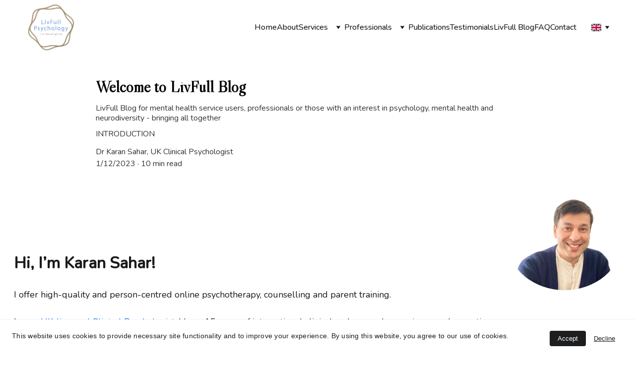

--- FILE ---
content_type: text/html
request_url: https://livfullpsychology.com/welcome-to-livfull-blog
body_size: 71730
content:
<!DOCTYPE html><html lang="en"> <head><meta charset="utf-8"><meta name="viewport" content="width=device-width, initial-scale=1.0"><meta name="generator" content="Hostinger Website Builder"><!--[--><title>Welcome to LivFull Blog | LivFull Psychology</title><meta name="description" content="LivFull Blog for mental health service users, professionals or those with an interest in psychology, mental health and neurodiversity - bringing all together"><link rel="icon" href="https://assets.zyrosite.com/cdn-cgi/image/format=auto,w=375,h=375,fit=crop,f=png/YX4GxPWVr1c5Wq1B/android-chrome-512x512-Aq2zOelbv0HbVVv1.png"><link rel="apple-touch-icon" href="https://assets.zyrosite.com/cdn-cgi/image/format=auto,w=375,h=375,fit=crop,f=png/YX4GxPWVr1c5Wq1B/android-chrome-512x512-Aq2zOelbv0HbVVv1.png"><meta content="https://livfullpsychology.com/welcome-to-livfull-blog" property="og:url"><link rel="canonical" href="https://livfullpsychology.com/welcome-to-livfull-blog"><meta content="Welcome to LivFull Blog | LivFull Psychology" property="og:title"><meta name="twitter:title" content="Welcome to LivFull Blog | LivFull Psychology"><meta content="website" property="og:type"><meta property="og:description" content="LivFull Blog for mental health service users, professionals or those with an interest in psychology, mental health and neurodiversity - bringing all together"><meta name="twitter:description" content="LivFull Blog for mental health service users, professionals or those with an interest in psychology, mental health and neurodiversity - bringing all together"><meta property="og:site_name" content="LivFull Psychology"><!----><meta content="https://assets.zyrosite.com/cdn-cgi/image/format=auto,w=1440,h=756,fit=crop,f=jpeg/YX4GxPWVr1c5Wq1B/karan-blog-no-bg-small-dJoEg28NWXuNLOOY.png" property="og:image"><meta content="https://assets.zyrosite.com/cdn-cgi/image/format=auto,w=1440,h=756,fit=crop,f=jpeg/YX4GxPWVr1c5Wq1B/karan-blog-no-bg-small-dJoEg28NWXuNLOOY.png" name="twitter:image"><meta content="" property="og:image:alt"><meta content="" name="twitter:image:alt"><meta name="twitter:card" content="summary_large_image"><!----><link rel="preconnect"><!----><!----><!----><!----><!--[--><link rel="alternate" hreflang="x-default" href="https://livfullpsychology.com/welcome-to-livfull-blog"><link rel="alternate" hreflang="en" href="https://livfullpsychology.com/welcome-to-livfull-blog"><!--]--><link href="https://cdn.zyrosite.com/u1/google-fonts/font-faces?family=Libre+Caslon+Display:wght@400&amp;family=Nunito:wght@400;500&amp;family=Calibri:wght@400;700&amp;display=swap" rel="preconnect" crossorigin="true"><link href="https://cdn.zyrosite.com/u1/google-fonts/font-faces?family=Libre+Caslon+Display:wght@400&amp;family=Nunito:wght@400;500&amp;family=Calibri:wght@400;700&amp;display=swap" rel="preload" as="style"><link href="https://cdn.zyrosite.com/u1/google-fonts/font-faces?family=Libre+Caslon+Display:wght@400&amp;family=Nunito:wght@400;500&amp;family=Calibri:wght@400;700&amp;display=swap" rel="stylesheet" referrerpolicy="no-referrer"><!--]--><style></style><link rel="prefetch" href="https://assets.zyrosite.com/YX4GxPWVr1c5Wq1B/traffic.txt"><link href="https://assets.calendly.com/assets/external/widget.css" rel="stylesheet"><meta name="facebook-domain-verification" content="wxurem64h19v7st55muxqqddwowp4f"><style>
a.item-content[href="/contact"] {
    border-radius: 25px;
    background: #f06449;
    border: 2px solid #000000;
    padding: 7px;
}
</style><script>(function(){const postDate = null;

			const currentDate = new Date().setHours(0, 0, 0, 0);
			const postPublishDate = new Date(postDate).setHours(0, 0, 0, 0);

			if (postPublishDate && currentDate < postPublishDate) {
				window.location.replace('/');
			}
		})();</script><link rel="stylesheet" href="/_astro-1754577393736/_slug_.9Y8c36DB.css">
<style>:root{--color-meteorite-dark: #2f1c6a;--color-meteorite-dark-2: #1F1346;--color-meteorite: #8c85ff;--color-meteorite-light: #d5dfff;--color-primary-dark: #5025d1;--color-primary: #673de6;--color-primary-light: #ebe4ff;--color-primary-charts: #B39EF3;--color-danger-dark: #d63163;--color-danger: #fc5185;--color-danger-light: #ffe8ef;--color-danger-charts: #FEA8C2;--color-warning-dark: #fea419;--color-warning-dark-2: #9F6000;--color-warning-charts: #FFD28C;--color-warning: #ffcd35;--color-warning-light: #fff8e2;--color-success-dark: #008361;--color-success: #00b090;--color-success-light: #def4f0;--color-dark: #1d1e20;--color-gray-dark: #36344d;--color-gray: #727586;--color-gray-border: #dadce0;--color-gray-light: #f2f3f6;--color-light: #fff;--color-azure: #357df9;--color-azure-light: #e3ebf9;--color-azure-dark: #265ab2;--color-indigo: #6366F1;--color-neutral-200: #D8DAE0}.whats-app-bubble{position:fixed;right:20px;bottom:24px;z-index:1000;display:flex;cursor:pointer;border-radius:100px;box-shadow:#00000026 0 4px 12px}#wtpQualitySign_fixedCSS,#wtpQualitySign_popupCSS{bottom:10px!important}#wtpQualitySign_fixedCSS{z-index:17!important}#wtpQualitySign_popupCSS{z-index:18!important}
</style></head> <script type="application/ld+json">{"@context":"https://schema.org/","name":"Welcome to LivFull Blog","url":"https://livfullpsychology.com/welcome-to-livfull-blog","description":"LivFull Blog for mental health service users, professionals or those with an interest in psychology, mental health and neurodiversity - bringing all together","image":"https://assets.zyrosite.com/cdn-cgi/image/format=auto,w=1440,h=756,fit=crop,f=jpeg/YX4GxPWVr1c5Wq1B/karan-blog-no-bg-small-dJoEg28NWXuNLOOY.png","inLanguage":"en","@type":"Article","author":{"@type":"Organization","name":"LivFull Psychology"},"datePublished":"2023-01-12T00:00:00.000Z","dateModified":"2023-01-12T00:00:00.000Z","timeRequired":"PT10M","articleSection":["Introduction"]}</script> <body> <div> <style>astro-island,astro-slot,astro-static-slot{display:contents}</style><script>(()=>{var e=async t=>{await(await t())()};(self.Astro||(self.Astro={})).only=e;window.dispatchEvent(new Event("astro:only"));})();;(()=>{var A=Object.defineProperty;var g=(i,o,a)=>o in i?A(i,o,{enumerable:!0,configurable:!0,writable:!0,value:a}):i[o]=a;var d=(i,o,a)=>g(i,typeof o!="symbol"?o+"":o,a);{let i={0:t=>m(t),1:t=>a(t),2:t=>new RegExp(t),3:t=>new Date(t),4:t=>new Map(a(t)),5:t=>new Set(a(t)),6:t=>BigInt(t),7:t=>new URL(t),8:t=>new Uint8Array(t),9:t=>new Uint16Array(t),10:t=>new Uint32Array(t),11:t=>1/0*t},o=t=>{let[l,e]=t;return l in i?i[l](e):void 0},a=t=>t.map(o),m=t=>typeof t!="object"||t===null?t:Object.fromEntries(Object.entries(t).map(([l,e])=>[l,o(e)]));class y extends HTMLElement{constructor(){super(...arguments);d(this,"Component");d(this,"hydrator");d(this,"hydrate",async()=>{var b;if(!this.hydrator||!this.isConnected)return;let e=(b=this.parentElement)==null?void 0:b.closest("astro-island[ssr]");if(e){e.addEventListener("astro:hydrate",this.hydrate,{once:!0});return}let c=this.querySelectorAll("astro-slot"),n={},h=this.querySelectorAll("template[data-astro-template]");for(let r of h){let s=r.closest(this.tagName);s!=null&&s.isSameNode(this)&&(n[r.getAttribute("data-astro-template")||"default"]=r.innerHTML,r.remove())}for(let r of c){let s=r.closest(this.tagName);s!=null&&s.isSameNode(this)&&(n[r.getAttribute("name")||"default"]=r.innerHTML)}let p;try{p=this.hasAttribute("props")?m(JSON.parse(this.getAttribute("props"))):{}}catch(r){let s=this.getAttribute("component-url")||"<unknown>",v=this.getAttribute("component-export");throw v&&(s+=` (export ${v})`),console.error(`[hydrate] Error parsing props for component ${s}`,this.getAttribute("props"),r),r}let u;await this.hydrator(this)(this.Component,p,n,{client:this.getAttribute("client")}),this.removeAttribute("ssr"),this.dispatchEvent(new CustomEvent("astro:hydrate"))});d(this,"unmount",()=>{this.isConnected||this.dispatchEvent(new CustomEvent("astro:unmount"))})}disconnectedCallback(){document.removeEventListener("astro:after-swap",this.unmount),document.addEventListener("astro:after-swap",this.unmount,{once:!0})}connectedCallback(){if(!this.hasAttribute("await-children")||document.readyState==="interactive"||document.readyState==="complete")this.childrenConnectedCallback();else{let e=()=>{document.removeEventListener("DOMContentLoaded",e),c.disconnect(),this.childrenConnectedCallback()},c=new MutationObserver(()=>{var n;((n=this.lastChild)==null?void 0:n.nodeType)===Node.COMMENT_NODE&&this.lastChild.nodeValue==="astro:end"&&(this.lastChild.remove(),e())});c.observe(this,{childList:!0}),document.addEventListener("DOMContentLoaded",e)}}async childrenConnectedCallback(){let e=this.getAttribute("before-hydration-url");e&&await import(e),this.start()}async start(){let e=JSON.parse(this.getAttribute("opts")),c=this.getAttribute("client");if(Astro[c]===void 0){window.addEventListener(`astro:${c}`,()=>this.start(),{once:!0});return}try{await Astro[c](async()=>{let n=this.getAttribute("renderer-url"),[h,{default:p}]=await Promise.all([import(this.getAttribute("component-url")),n?import(n):()=>()=>{}]),u=this.getAttribute("component-export")||"default";if(!u.includes("."))this.Component=h[u];else{this.Component=h;for(let f of u.split("."))this.Component=this.Component[f]}return this.hydrator=p,this.hydrate},e,this)}catch(n){console.error(`[astro-island] Error hydrating ${this.getAttribute("component-url")}`,n)}}attributeChangedCallback(){this.hydrate()}}d(y,"observedAttributes",["props"]),customElements.get("astro-island")||customElements.define("astro-island",y)}})();</script><astro-island uid="1py0dk" component-url="/_astro-1754577393736/ClientHead.CJ39Wf-E.js" component-export="default" renderer-url="/_astro-1754577393736/client.Dx9cM9g2.js" props="{&quot;page-noindex&quot;:[0],&quot;canonical-url&quot;:[0,&quot;https://livfullpsychology.com/welcome-to-livfull-blog&quot;],&quot;site-meta&quot;:[0,{&quot;version&quot;:[0,197],&quot;template&quot;:[0,&quot;dossenbach&quot;],&quot;metaTitle&quot;:[0,&quot;LivFull Psychology&quot;],&quot;customMeta&quot;:[0,&quot;&lt;!-- Google tag (gtag.js) --&gt;\n&lt;script async src=\&quot;https://www.googletagmanager.com/gtag/js?id=AW-11058282589\&quot;&gt;&lt;/script&gt;\n&lt;script&gt;\n  window.dataLayer = window.dataLayer || [];\n  function gtag(){dataLayer.push(arguments);}\n  gtag(&#39;js&#39;, new Date());\n\n  gtag(&#39;config&#39;, &#39;AW-11058282589&#39;);\n&lt;/script&gt;\n\n&lt;!-- Google tag (gtag.js) - Google Analytics --&gt;\n&lt;script async src=\&quot;https://www.googletagmanager.com/gtag/js?id=UA-252964816-1\&quot;&gt;\n&lt;/script&gt;\n&lt;script&gt;\n  window.dataLayer = window.dataLayer || [];\n  function gtag(){dataLayer.push(arguments);}\n  gtag(&#39;js&#39;, new Date());\n\n  gtag(&#39;config&#39;, &#39;UA-252964816-1&#39;);\n&lt;/script&gt;\n\n&lt;!-- Calendly badge widget begin --&gt;\n&lt;link href=\&quot;https://assets.calendly.com/assets/external/widget.css\&quot; rel=\&quot;stylesheet\&quot;&gt;\n&lt;script src=\&quot;https://assets.calendly.com/assets/external/widget.js\&quot; type=\&quot;text/javascript\&quot; async&gt;&lt;/script&gt;\n&lt;script type=\&quot;text/javascript\&quot;&gt;window.onload = function() { Calendly.initBadgeWidget({ url: &#39;https://calendly.com/livfull-psychology/free-consultation&#39;, text: &#39;Free Consultation&#39;, color: &#39;#f06449&#39;, textColor: &#39;#ffffff&#39;, branding: undefined }); }&lt;/script&gt;\n&lt;!-- Calendly badge widget end --&gt;\n\n&lt;meta name=\&quot;facebook-domain-verification\&quot; content=\&quot;wxurem64h19v7st55muxqqddwowp4f\&quot; /&gt;\n&lt;style&gt;\na.item-content[href=\&quot;/contact\&quot;] {\n    border-radius: 25px;\n    background: #f06449;\n    border: 2px solid #000000;\n    padding: 7px;\n}\n&lt;/style&gt;\n&quot;],&quot;ogImageAlt&quot;:[0,&quot;&quot;],&quot;buttonSetId&quot;:[0,&quot;0&quot;],&quot;faviconPath&quot;:[0,&quot;android-chrome-512x512-Aq2zOelbv0HbVVv1.png&quot;],&quot;ogImagePath&quot;:[0,&quot;livful-logo-small-AGB7kwrLeXiWpZ3e.png&quot;],&quot;defaultLocale&quot;:[0,&quot;en&quot;],&quot;ecommerceType&quot;:[0,&quot;zyro&quot;],&quot;facebookPixel&quot;:[0,&quot;680280833467884&quot;],&quot;faviconOrigin&quot;:[0,&quot;assets&quot;],&quot;googleAdSense&quot;:[0,&quot;&lt;head&gt;\n&lt;script async src=\&quot;https://pagead2.googlesyndication.com/pagead/js/adsbygoogle.js?client=ca-pub-4743964475859550\&quot;\n     crossorigin=\&quot;anonymous\&quot;&gt;&lt;/script&gt;\n&lt;/head&gt;\n\ngoogle.com, pub-4743964475859550, DIRECT, f08c47fec0942fa0\n\ngoogle.com, pub-4743964475859550, DIRECT, f08c47fec0942fa0&quot;],&quot;ogImageOrigin&quot;:[0,&quot;assets&quot;],&quot;googleAnalytics&quot;:[0,&quot;UA-252964816-1&quot;],&quot;ecommerceStoreId&quot;:[0,&quot;store_01GFD6XB7NC6RBQ2EB2SEAJCYR&quot;],&quot;googleTagManager&quot;:[0,&quot;GTM-PHXGTVT&quot;],&quot;customBodyElements&quot;:[0,&quot;&lt;script async src=\&quot;https://www.googletagmanager.com/gtag/js?id=AW-11058282589\&quot;&gt;&lt;/script&gt;&lt;script&gt;\n  window.dataLayer = window.dataLayer || [];\n  function gtag(){dataLayer.push(arguments);}\n  gtag(&#39;js&#39;, new Date());\n\n  gtag(&#39;config&#39;, &#39;AW-11058282589&#39;);\n&lt;/script&gt;&lt;script async src=\&quot;https://www.googletagmanager.com/gtag/js?id=UA-252964816-1\&quot;&gt;\n&lt;/script&gt;&lt;script&gt;\n  window.dataLayer = window.dataLayer || [];\n  function gtag(){dataLayer.push(arguments);}\n  gtag(&#39;js&#39;, new Date());\n\n  gtag(&#39;config&#39;, &#39;UA-252964816-1&#39;);\n&lt;/script&gt;&lt;script src=\&quot;https://assets.calendly.com/assets/external/widget.js\&quot; type=\&quot;text/javascript\&quot; async&gt;&lt;/script&gt;&lt;script type=\&quot;text/javascript\&quot;&gt;window.onload = function() { Calendly.initBadgeWidget({ url: &#39;https://calendly.com/livfull-psychology/free-consultation&#39;, text: &#39;Free Consultation&#39;, color: &#39;#f06449&#39;, textColor: &#39;#ffffff&#39;, branding: undefined }); }&lt;/script&gt;&quot;],&quot;customHeadElements&quot;:[0,&quot;&lt;link href=\&quot;https://assets.calendly.com/assets/external/widget.css\&quot; rel=\&quot;stylesheet\&quot;&gt;&lt;meta name=\&quot;facebook-domain-verification\&quot; content=\&quot;wxurem64h19v7st55muxqqddwowp4f\&quot;&gt;&lt;style&gt;\na.item-content[href=\&quot;/contact\&quot;] {\n    border-radius: 25px;\n    background: #f06449;\n    border: 2px solid #000000;\n    padding: 7px;\n}\n&lt;/style&gt;&quot;],&quot;isCookieBarEnabled&quot;:[0,true],&quot;isPrivateModeActive&quot;:[0,false],&quot;demoEcommerceStoreId&quot;:[0,&quot;demo_01G0E9P2R0CFTNBWEEFCEV8EG5&quot;],&quot;shouldAddWWWPrefixToDomain&quot;:[0,false],&quot;isExistingStoreWithDynamicTemplate&quot;:[0,true]}],&quot;domain&quot;:[0,&quot;livfullpsychology.com&quot;]}" ssr client="only" opts="{&quot;name&quot;:&quot;ClientHead&quot;,&quot;value&quot;:&quot;vue&quot;}"></astro-island> <script>(()=>{var e=async t=>{await(await t())()};(self.Astro||(self.Astro={})).load=e;window.dispatchEvent(new Event("astro:load"));})();</script><astro-island uid="1lubW6" prefix="v1" component-url="/_astro-1754577393736/Page.BUNLBtza.js" component-export="default" renderer-url="/_astro-1754577393736/client.Dx9cM9g2.js" props="{&quot;pageData&quot;:[0,{&quot;pages&quot;:[0,{&quot;home&quot;:[0,{&quot;meta&quot;:[0,{&quot;title&quot;:[0,&quot;Expert UK Psychologist in Japan: Online Therapy &amp; Counselling&quot;],&quot;noindex&quot;:[0,false],&quot;keywords&quot;:[1,[[0,&quot;Expert UK Psychologist in Japan: Online Therapy &amp; Counselling&quot;],[0,&quot;Specialized Support for ASD, ADHD &amp; Neurodiversity: Online Therapy&quot;],[0,&quot;Accessible Online Therapy by UK Psychologist: ASD, ADHD &amp; More&quot;]]],&quot;ogImageAlt&quot;:[0,&quot;&quot;],&quot;description&quot;:[0,&quot;Expert UK Psychologist in Japan: Online Therapy &amp; Counselling. Improving Mental Health and Helping People Live Meaningful and Fulfilling Lives Through High Standard Online Psychotherapy and Counseling.&quot;],&quot;ogImagePath&quot;:[0,&quot;livful-logo-YlezxRnkoOIWX9ka.png&quot;],&quot;focusKeyword&quot;:[0,&quot;Expert UK Psychologist in Japan: Online Therapy &amp; Counselling&quot;],&quot;ogImageOrigin&quot;:[0,&quot;assets&quot;]}],&quot;name&quot;:[0,&quot;Home&quot;],&quot;slug&quot;:[0,&quot;&quot;],&quot;type&quot;:[0,&quot;default&quot;],&quot;blocks&quot;:[1,[[0,&quot;zpYchm&quot;],[0,&quot;zbBsQW&quot;],[0,&quot;zsfUZk&quot;],[0,&quot;zByssN&quot;],[0,&quot;zdO1jo&quot;],[0,&quot;zHNuKR&quot;],[0,&quot;z2OgzH&quot;],[0,&quot;zKgPcj&quot;],[0,&quot;z2ICRl&quot;],[0,&quot;zvdIzQ&quot;],[0,&quot;zRW9KK&quot;],[0,&quot;zKWtNW&quot;],[0,&quot;z3cPTd&quot;],[0,&quot;z33bMz&quot;]]],&quot;hiddenSlots&quot;:[1,[]]}],&quot;z-dL0w&quot;:[0,{&quot;meta&quot;:[0,{&quot;noindex&quot;:[0,false],&quot;password&quot;:[0,&quot;&quot;],&quot;ogImageAlt&quot;:[0,&quot;&quot;],&quot;ogImagePath&quot;:[0,null],&quot;ogImageOrigin&quot;:[0,null],&quot;passwordDesign&quot;:[0,&quot;default&quot;],&quot;passwordBackText&quot;:[0,&quot;Back to&quot;],&quot;passwordButtonText&quot;:[0,&quot;Enter&quot;],&quot;passwordHeadingText&quot;:[0,&quot;Guest area&quot;],&quot;passwordSubheadingText&quot;:[0,&quot;Please enter the password to access the page&quot;],&quot;passwordPlaceholderText&quot;:[0,&quot;Type password&quot;]}],&quot;name&quot;:[0,&quot;Projects&quot;],&quot;slug&quot;:[0,&quot;projects-z-dL0w&quot;],&quot;type&quot;:[0,&quot;default&quot;],&quot;blocks&quot;:[1,[[0,&quot;z-9NBk&quot;],[0,&quot;z-Smbi&quot;],[0,&quot;zyumzj&quot;],[0,&quot;z3_Qx_&quot;]]],&quot;hiddenSlots&quot;:[1,[]]}],&quot;z1q29E&quot;:[0,{&quot;meta&quot;:[0,{&quot;title&quot;:[0,&quot;Accessible Psychotherapy in Japan: Making Mental Health Support Easy&quot;],&quot;noindex&quot;:[0,false],&quot;keywords&quot;:[1,[[0,&quot;Accessible Psychotherapy in Japan: Making Mental Health Support Easy&quot;],[0,&quot;Managing Online Psychotherapy Expectations: Insights from Japan&quot;],[0,&quot;Unlocking Psychotherapy in Japan: A FAQ to Accessing Support&quot;]]],&quot;ogImageAlt&quot;:[0,&quot;&quot;],&quot;description&quot;:[0,&quot;Accessible Psychotherapy in Japan: Making Mental Health Support Easy. All you need to know about booking an appointment with UK psychologist Dr Karan Sahar practising from Japan&quot;],&quot;focusKeyword&quot;:[0,&quot;Accessible Psychotherapy in Japan: Making Mental Health Support Easy&quot;]}],&quot;name&quot;:[0,&quot;FAQ&quot;],&quot;slug&quot;:[0,&quot;faq&quot;],&quot;type&quot;:[0,&quot;default&quot;],&quot;blocks&quot;:[1,[[0,&quot;z7uhtJ&quot;]]],&quot;hiddenSlots&quot;:[1,[]]}],&quot;z28hXv&quot;:[0,{&quot;date&quot;:[0,&quot;2023-02-14T01:21:18.960Z&quot;],&quot;meta&quot;:[0,{&quot;title&quot;:[0,&quot;Cognitive Biases&quot;],&quot;authorName&quot;:[0,&quot;Dr Karan Sahar, UK Clinical Psychologist&quot;],&quot;ogImageAlt&quot;:[0,&quot;&quot;],&quot;description&quot;:[0,&quot;These are 10 common cognitive distortions that can contribute to negative emotions. They also fuel catastrophic thinking patterns that are particularly disabling. Read these and see if you can identify ones that are familiar to you.&quot;],&quot;ogImagePath&quot;:[0,&quot;flat-lay-abstract-innovation-arrangement-A85D7JJM62T7eXpl.jpg&quot;],&quot;ogImageOrigin&quot;:[0,&quot;assets&quot;]}],&quot;name&quot;:[0,&quot;Cognitive Biases&quot;],&quot;slug&quot;:[0,&quot;cognitive-biases&quot;],&quot;type&quot;:[0,&quot;blog&quot;],&quot;blocks&quot;:[1,[[0,&quot;zRgjR-&quot;],[0,&quot;zItpKq&quot;]]],&quot;isDraft&quot;:[0,false],&quot;categories&quot;:[1,[[0,&quot;zEbcWG&quot;]]],&quot;hiddenSlots&quot;:[1,[]],&quot;coverImageAlt&quot;:[0,&quot;&quot;],&quot;minutesToRead&quot;:[0,&quot;4&quot;],&quot;coverImagePath&quot;:[0,&quot;flat-lay-abstract-innovation-arrangement-A85D7JJM62T7eXpl.jpg&quot;],&quot;coverImageOrigin&quot;:[0,&quot;assets&quot;]}],&quot;z6CCF8&quot;:[0,{&quot;meta&quot;:[0,{&quot;title&quot;:[0,&quot;Embracing Neurodiversity: Psychotherapy and Counselling Services - ASD and ADHD&quot;],&quot;noindex&quot;:[0,false],&quot;keywords&quot;:[1,[[0,&quot;Embracing Neurodiversity: Psychotherapy and Counselling Services&quot;],[0,&quot;Effective Psychotherapy and Counselling for ADHD and ASD&quot;],[0,&quot;Accessible Online &amp; Remote Therapy for ADHD and Neurodiverse Individuals&quot;]]],&quot;ogImageAlt&quot;:[0,&quot;&quot;],&quot;description&quot;:[0,&quot;Embracing Neurodiversity: Psychotherapy and Counselling Services. Dr Karan Sahar offers psychotherapy services, assessment &amp; parent support in Japan &amp; Internationally, particularly for people with ADHD &amp; ASD.  &quot;],&quot;ogImagePath&quot;:[0,&quot;livful-logo-YlezxRnkoOIWX9ka.png&quot;],&quot;focusKeyword&quot;:[0,&quot;Embracing Neurodiversity: Psychotherapy and Counselling Services&quot;],&quot;ogImageOrigin&quot;:[0,&quot;assets&quot;]}],&quot;name&quot;:[0,&quot;Therapy &amp; Counseling&quot;],&quot;slug&quot;:[0,&quot;embracing-neurodiversity-psychotherapy-and-counselling-services&quot;],&quot;type&quot;:[0,&quot;default&quot;],&quot;blocks&quot;:[1,[[0,&quot;zfIs30&quot;],[0,&quot;zzJggE&quot;],[0,&quot;zezNmo&quot;],[0,&quot;z1-VRQ&quot;],[0,&quot;zlEK3T&quot;]]],&quot;hiddenSlots&quot;:[1,[]]}],&quot;z8qKEF&quot;:[0,{&quot;meta&quot;:[0,{&quot;title&quot;:[0,&quot;Solutions to mental health symptoms&quot;],&quot;noindex&quot;:[0,false],&quot;ogImageAlt&quot;:[0,&quot;&quot;],&quot;description&quot;:[0,&quot;You can access self-help tools for a range of mental health symptoms, e.g., depression, anxiety, low self-esteem, self-criticism, dysregulated emotions.&quot;],&quot;ogImagePath&quot;:[0,&quot;livful-logo-YlezxRnkoOIWX9ka.png&quot;],&quot;ogImageOrigin&quot;:[0,&quot;assets&quot;]}],&quot;name&quot;:[0,&quot;Solutions&quot;],&quot;slug&quot;:[0,&quot;solutions&quot;],&quot;type&quot;:[0,&quot;default&quot;],&quot;blocks&quot;:[1,[[0,&quot;zhi7uS&quot;]]],&quot;hiddenSlots&quot;:[1,[]]}],&quot;zCJrrT&quot;:[0,{&quot;meta&quot;:[0,{&quot;title&quot;:[0,&quot;Expert UK Clinical Psychologist: Providing Accessible Therapy in Japan&quot;],&quot;noindex&quot;:[0,false],&quot;keywords&quot;:[1,[[0,&quot;Expert UK Clinical Psychologist: Providing Accessible Therapy in Japan&quot;],[0,&quot;Accessible English Online Therapy in Japan: Get Support Today&quot;],[0,&quot;Empowering Parent Support and Neurodiversity Advocacy in Japan&quot;]]],&quot;ogImageAlt&quot;:[0,&quot;&quot;],&quot;description&quot;:[0,&quot;Expert UK Clinical Psychologist: Providing Accessible Therapy in Japan and Internationally (CBT, ACT) and Parent Behaviour Management Training (ABA, PBS/Positive Behavioural Support).&quot;],&quot;ogImagePath&quot;:[0,&quot;livful-logo-YlezxRnkoOIWX9ka.png&quot;],&quot;focusKeyword&quot;:[0,&quot;Expert UK Clinical Psychologist: Providing Accessible Therapy in Japan&quot;],&quot;ogImageOrigin&quot;:[0,&quot;assets&quot;]}],&quot;name&quot;:[0,&quot;About&quot;],&quot;slug&quot;:[0,&quot;about-expert-uk-clinical-psychologist-providing-accessible-therapy-in-japan&quot;],&quot;type&quot;:[0,&quot;default&quot;],&quot;blocks&quot;:[1,[[0,&quot;z8WdAD&quot;],[0,&quot;zo5fgj&quot;],[0,&quot;zCZv6v&quot;],[0,&quot;z0RY8i&quot;],[0,&quot;zUOO2z&quot;],[0,&quot;zaS8Ds&quot;],[0,&quot;z17z7X&quot;],[0,&quot;zZDNM6&quot;],[0,&quot;zOH37B&quot;]]],&quot;hiddenSlots&quot;:[1,[]]}],&quot;zFpQgj&quot;:[0,{&quot;meta&quot;:[0,{&quot;title&quot;:[0,&quot;Affordable Prices and Discounted Offers: Our Unbeatable Deals!&quot;],&quot;noindex&quot;:[0,false],&quot;keywords&quot;:[1,[[0,&quot;Affordable Prices and Discounted Offers: Our Unbeatable Deals!&quot;],[0,&quot;Get Affordable and Discounted Products: Exclusive Savings Await!&quot;],[0,&quot;Multiple Currencies: Affordable Prices &amp; Discounted Offers&quot;]]],&quot;password&quot;:[0,&quot;&quot;],&quot;ogImageAlt&quot;:[0,&quot;&quot;],&quot;description&quot;:[0,&quot;Affordable Prices and Discounted Offers: Our Unbeatable Deals! LivFull&#39;s therapy/counseling services are affordable, as they are offered at discounted rates to self-pay clients.&quot;],&quot;ogImagePath&quot;:[0,&quot;livful-logo-YlezxRnkoOIWX9ka.png&quot;],&quot;focusKeyword&quot;:[0,&quot;Affordable Prices and Discounted Offers: Our Unbeatable Deals!&quot;],&quot;ogImageOrigin&quot;:[0,&quot;assets&quot;],&quot;passwordDesign&quot;:[0,&quot;default&quot;],&quot;passwordBackText&quot;:[0,&quot;Back to&quot;],&quot;passwordButtonText&quot;:[0,&quot;Enter&quot;],&quot;passwordHeadingText&quot;:[0,&quot;Guest area&quot;],&quot;passwordSubheadingText&quot;:[0,&quot;Please enter the password to access the page&quot;],&quot;passwordPlaceholderText&quot;:[0,&quot;Type password&quot;]}],&quot;name&quot;:[0,&quot;Fees&quot;],&quot;slug&quot;:[0,&quot;fees&quot;],&quot;type&quot;:[0,&quot;default&quot;],&quot;blocks&quot;:[1,[[0,&quot;z_glji&quot;],[0,&quot;zxrkI1&quot;],[0,&quot;z_wZCl&quot;],[0,&quot;ztcedh&quot;],[0,&quot;zFnSdm&quot;],[0,&quot;zj7BOX&quot;]]],&quot;hiddenSlots&quot;:[1,[]]}],&quot;zOCX2T&quot;:[0,{&quot;meta&quot;:[0,{&quot;title&quot;:[0,&quot;Empowering Parenting Support for Behavioural and Emotional Regulation&quot;],&quot;noindex&quot;:[0,false],&quot;keywords&quot;:[1,[[0,&quot;Empowering Parenting Support for Behavioural and Emotional Regulation&quot;],[0,&quot;Effective Children&#39;s Behavioural Management: ABA Strategies for Support&quot;],[0,&quot;Enhancing Emotional Regulation: ABA Techniques and Parenting Empowerment&quot;]]],&quot;ogImageAlt&quot;:[0,&quot;&quot;],&quot;description&quot;:[0,&quot;Empowering Parenting Support for Behavioural and Emotional Regulation: UK Psychologist Dr Karan Sahar offers parenting training/counselling using Applied Behavioral Analysis &amp; Positive Behavior Support.&quot;],&quot;ogImagePath&quot;:[0,&quot;livful-logo-YlezxRnkoOIWX9ka.png&quot;],&quot;focusKeyword&quot;:[0,&quot;Empowering Parenting Support for Behavioural and Emotional Regulation&quot;],&quot;ogImageOrigin&quot;:[0,&quot;assets&quot;]}],&quot;name&quot;:[0,&quot;Parenting Training (PBMT)&quot;],&quot;slug&quot;:[0,&quot;empowering-parenting-support-for-behavioural-and-emotional-regulation&quot;],&quot;type&quot;:[0,&quot;default&quot;],&quot;blocks&quot;:[1,[[0,&quot;zZl04O&quot;],[0,&quot;zyrsLf&quot;],[0,&quot;zXKWys&quot;],[0,&quot;z_v7mN&quot;],[0,&quot;zMDnCk&quot;]]],&quot;hiddenSlots&quot;:[1,[]]}],&quot;zPF4gA&quot;:[0,{&quot;date&quot;:[0,&quot;2023-02-15T02:53:16.431Z&quot;],&quot;meta&quot;:[0,{&quot;title&quot;:[0,&quot;What is Worry?&quot;],&quot;authorName&quot;:[0,&quot;Dr Karan Sahar, UK Clinical Psychologist&quot;],&quot;ogImageAlt&quot;:[0,&quot;&quot;],&quot;description&quot;:[0,&quot;Understand the cycle of worry and how it links to Intolerance of Uncertainty and Anxiety. Find out the 7 Common Behaviours of People with Intolerance of Uncertainty and How to Address Them&quot;],&quot;ogImagePath&quot;:[0,&quot;anxiety-m5KP4rWp4XSwr20E.png&quot;],&quot;ogImageOrigin&quot;:[0,&quot;assets&quot;]}],&quot;name&quot;:[0,&quot;What is Worry?&quot;],&quot;slug&quot;:[0,&quot;what-is-worry&quot;],&quot;type&quot;:[0,&quot;blog&quot;],&quot;blocks&quot;:[1,[[0,&quot;z7jMRV&quot;],[0,&quot;zHCbxK&quot;]]],&quot;isDraft&quot;:[0,false],&quot;categories&quot;:[1,[[0,&quot;zDVaOd&quot;],[0,&quot;zjY471&quot;],[0,&quot;ziBh_o&quot;]]],&quot;hiddenSlots&quot;:[1,[]],&quot;coverImageAlt&quot;:[0,&quot;&quot;],&quot;minutesToRead&quot;:[0,&quot;2&quot;],&quot;coverImagePath&quot;:[0,&quot;anxiety-m5KP4rWp4XSwr20E.png&quot;],&quot;coverImageOrigin&quot;:[0,&quot;assets&quot;]}],&quot;zPIF_Z&quot;:[0,{&quot;date&quot;:[0,&quot;2023-07-21T02:13:23.557Z&quot;],&quot;meta&quot;:[0,{&quot;title&quot;:[0,&quot;Living with Purpose: Understanding the Power of Values&quot;],&quot;authorName&quot;:[0,&quot;Dr Karan Sahar&quot;],&quot;ogImageAlt&quot;:[0,&quot;&quot;],&quot;description&quot;:[0,&quot;Discover the power of values in shaping your life. This blog explores the concept of values as the heart&#39;s deepest desires for ongoing actions, serving as a compass for your journey. Learn about the three components of values, prioritize and hold them lightly. Uncover the harmony between values and goals, with insights from Acceptance and Commitment Therapy (ACT). Engage in an interactive exercise to assess your own values and live with purpose and authenticity. Ideal for adults seeking meaning and growth.&quot;],&quot;ogImagePath&quot;:[0,&quot;5874758-AoPERZ12y2IOLk47.jpg&quot;],&quot;ogImageOrigin&quot;:[0,&quot;assets&quot;]}],&quot;name&quot;:[0,&quot;Living with Purpose: Understanding the Power of Values&quot;],&quot;slug&quot;:[0,&quot;living-with-purpose-understanding-the-power-of-values&quot;],&quot;type&quot;:[0,&quot;blog&quot;],&quot;blocks&quot;:[1,[[0,&quot;zbLsMk&quot;],[0,&quot;zCk0Ep&quot;],[0,&quot;z3RaPw&quot;],[0,&quot;zv1HKZ&quot;]]],&quot;isDraft&quot;:[0,false],&quot;categories&quot;:[1,[[0,&quot;zH7y6A&quot;],[0,&quot;zar8Om&quot;],[0,&quot;z5yKME&quot;],[0,&quot;z5RIKH&quot;]]],&quot;hiddenSlots&quot;:[1,[]],&quot;coverImageAlt&quot;:[0,&quot;&quot;],&quot;minutesToRead&quot;:[0,&quot;7&quot;],&quot;coverImagePath&quot;:[0,&quot;5874758-AoPERZ12y2IOLk47.jpg&quot;],&quot;coverImageOrigin&quot;:[0,&quot;assets&quot;]}],&quot;zRlXH3&quot;:[0,{&quot;date&quot;:[0,&quot;2023-01-12&quot;],&quot;meta&quot;:[0,{&quot;title&quot;:[0,&quot;Welcome to LivFull Blog&quot;],&quot;authorName&quot;:[0,&quot;Dr Karan Sahar, UK Clinical Psychologist&quot;],&quot;ogImageAlt&quot;:[0,&quot;&quot;],&quot;description&quot;:[0,&quot;LivFull Blog for mental health service users, professionals or those with an interest in psychology, mental health and neurodiversity - bringing all together&quot;],&quot;ogImagePath&quot;:[0,&quot;karan-blog-no-bg-small-dJoEg28NWXuNLOOY.png&quot;],&quot;ogImageOrigin&quot;:[0,&quot;assets&quot;]}],&quot;name&quot;:[0,&quot;Welcome to LivFull Blog&quot;],&quot;slug&quot;:[0,&quot;welcome-to-livfull-blog&quot;],&quot;type&quot;:[0,&quot;blog&quot;],&quot;blocks&quot;:[1,[[0,&quot;zi1dZF&quot;],[0,&quot;z0kbMn&quot;],[0,&quot;zUcure&quot;]]],&quot;isDraft&quot;:[0,false],&quot;categories&quot;:[1,[[0,&quot;zbUGu0&quot;]]],&quot;hiddenSlots&quot;:[1,[]],&quot;coverImageAlt&quot;:[0,&quot;&quot;],&quot;minutesToRead&quot;:[0,&quot;10&quot;],&quot;coverImagePath&quot;:[0,&quot;karan-blog-no-bg-small-dJoEg28NWXuNLOOY.png&quot;],&quot;coverImageOrigin&quot;:[0,&quot;assets&quot;]}],&quot;zXGSu3&quot;:[0,{&quot;meta&quot;:[0,{&quot;title&quot;:[0,&quot;Consultation, Cognitive Assessments &amp; Psychological Reports&quot;],&quot;noindex&quot;:[0,false],&quot;keywords&quot;:[1,[[0,&quot;Cognitive Assessment &amp; Evaluation&quot;],[0,&quot;Consultation, Cognitive Assessments &amp; Psychological Reports&quot;]]],&quot;password&quot;:[0,&quot;&quot;],&quot;ogImageAlt&quot;:[0,&quot;&quot;],&quot;description&quot;:[0,&quot;Consultation, Cognitive Assessments &amp; Psychological Reports: Expert UK Psychologist Providing Clinical Consultation to Mental Health Practitioners (Psychotherapist, School Counsellors, Educational Specialist, Teachers). &quot;],&quot;focusKeyword&quot;:[0,&quot;Consultation, Cognitive Assessments &amp; Psychological Reports&quot;],&quot;passwordDesign&quot;:[0,&quot;default&quot;],&quot;passwordBackText&quot;:[0,&quot;Back to&quot;],&quot;passwordButtonText&quot;:[0,&quot;Enter&quot;],&quot;passwordHeadingText&quot;:[0,&quot;Guest area&quot;],&quot;passwordSubheadingText&quot;:[0,&quot;Please enter the password to access the page&quot;],&quot;passwordPlaceholderText&quot;:[0,&quot;Type password&quot;]}],&quot;name&quot;:[0,&quot;Consultation&quot;],&quot;slug&quot;:[0,&quot;consultation&quot;],&quot;type&quot;:[0,&quot;default&quot;],&quot;blocks&quot;:[1,[[0,&quot;zfrYIL&quot;],[0,&quot;z5ru9_&quot;],[0,&quot;zmxkgc&quot;],[0,&quot;za_gk9&quot;],[0,&quot;zreqiU&quot;]]],&quot;hiddenSlots&quot;:[1,[]]}],&quot;zXGnec&quot;:[0,{&quot;meta&quot;:[0,{&quot;title&quot;:[0,&quot;Contact for Accessible and Quality Support for a Meaningful Life: Dr Sahar and LivFull Psychology&quot;],&quot;noindex&quot;:[0,false],&quot;keywords&quot;:[1,[[0,&quot;Contact for Accessible and Quality Support for a Meaningful Life&quot;],[0,&quot;Accessible Support for Parents and Neurodivergent Individuals: Helping You Live Meaningfully&quot;],[0,&quot;Contact Us for Adaptive Thinking and Behavioural Support: Feel Better Today&quot;]]],&quot;ogImageAlt&quot;:[0,&quot;&quot;],&quot;description&quot;:[0,&quot;Contact for Accessible and Quality Support for a Meaningful Life: effective mental health support to start feeling better, thinking more adaptively, behaving more helpfully, and living more meaningfully! &quot;],&quot;ogImagePath&quot;:[0,&quot;livful-logo-small-AGB7kwrLeXiWpZ3e.png&quot;],&quot;focusKeyword&quot;:[0,&quot;Contact for Accessible and Quality Support for a Meaningful Life&quot;],&quot;ogImageOrigin&quot;:[0,&quot;assets&quot;]}],&quot;name&quot;:[0,&quot;Contact&quot;],&quot;slug&quot;:[0,&quot;contact-for-accessible-and-quality-support-for-a-meaningful-life&quot;],&quot;type&quot;:[0,&quot;default&quot;],&quot;blocks&quot;:[1,[[0,&quot;z0kuri&quot;],[0,&quot;ze5jOP&quot;],[0,&quot;zKCmAC&quot;],[0,&quot;z37C7r&quot;],[0,&quot;zp35dF&quot;],[0,&quot;zKOn4m&quot;],[0,&quot;zG2h9j&quot;]]],&quot;hiddenSlots&quot;:[1,[]]}],&quot;zYFmt8&quot;:[0,{&quot;date&quot;:[0,&quot;2025-01-28T04:26:51.678Z&quot;],&quot;meta&quot;:[0,{&quot;title&quot;:[0,&quot;International Mental Health Professionals Japan&#39;s 29th Annual Conference in Tokyo&quot;],&quot;authorName&quot;:[0,&quot;Dr Karan Sahar&quot;],&quot;ogImageAlt&quot;:[0,&quot;&quot;],&quot;description&quot;:[0,&quot;Join Me in Person at the IMHPJ Annual Conference in Tokyo - A Space to Learn, Connect, and Prepare Together!&quot;],&quot;ogImagePath&quot;:[0,&quot;imhpj.logo_-YNqPMGWx8oHy8Gn2.webp&quot;],&quot;ogImageOrigin&quot;:[0,&quot;assets&quot;]}],&quot;name&quot;:[0,&quot;International Mental Health Professionals Japan&#39;s 29th Annual Conference in Tokyo&quot;],&quot;slug&quot;:[0,&quot;international-mental-health-professionals-japans-29th-annual-conference-in-tokyo&quot;],&quot;type&quot;:[0,&quot;blog&quot;],&quot;blocks&quot;:[1,[[0,&quot;zSKYF8&quot;],[0,&quot;zjbpwb&quot;]]],&quot;isDraft&quot;:[0,false],&quot;categories&quot;:[1,[]],&quot;hiddenSlots&quot;:[1,[]],&quot;coverImageAlt&quot;:[0,&quot;&quot;],&quot;minutesToRead&quot;:[0,&quot;2&quot;],&quot;coverImagePath&quot;:[0,&quot;imhpj.logo_-YNqPMGWx8oHy8Gn2.webp&quot;],&quot;coverImageOrigin&quot;:[0,&quot;assets&quot;]}],&quot;zYkMvP&quot;:[0,{&quot;date&quot;:[0,&quot;2024-07-31T08:49:12.285Z&quot;],&quot;meta&quot;:[0,{&quot;title&quot;:[0,&quot;Study Abnormal Psychology at Temple University&quot;],&quot;authorName&quot;:[0,&quot;Dr Karan Sahar&quot;],&quot;ogImageAlt&quot;:[0,&quot;MacBook Pro near white open book&quot;],&quot;description&quot;:[0,&quot;Have you ever wondered what truly defines &#39;normal&#39; and &#39;abnormal&#39; behavior? \n\nThis new Abnormal Psychology course offers a fascinating exploration into the complexities of human behaviour and mental processes. \n\nStarting October 30, 2024, this five-week online course, conducted in English, provides a comprehensive understanding of abnormal psychology, enriched by diverse cultural and historical perspectives.&quot;],&quot;ogImagePath&quot;:[0,&quot;photo-1501504905252-473c47e087f8?ixid=M3wzOTE5Mjl8MHwxfHNlYXJjaHwxfHxhYm5vcm1hbCUyMHBzeWNob2xvZ3klMjBjb3Vyc2V8ZW58MHx8fHwxNzIyNDE1NzUyfDA&amp;ixlib=rb-4.0.3&quot;],&quot;ogImageOrigin&quot;:[0,&quot;unsplash&quot;]}],&quot;name&quot;:[0,&quot;Study Abnormal Psychology at Temple University&quot;],&quot;slug&quot;:[0,&quot;study-abnormal-psychology-at-temple-university&quot;],&quot;type&quot;:[0,&quot;blog&quot;],&quot;blocks&quot;:[1,[[0,&quot;z_aZrz&quot;],[0,&quot;zsu13W&quot;]]],&quot;isDraft&quot;:[0,false],&quot;categories&quot;:[1,[[0,&quot;zZUb60&quot;],[0,&quot;zHz1yd&quot;],[0,&quot;zpzbR7&quot;]]],&quot;hiddenSlots&quot;:[1,[]],&quot;coverImageAlt&quot;:[0,&quot;MacBook Pro near white open book&quot;],&quot;minutesToRead&quot;:[0,&quot;1&quot;],&quot;coverImagePath&quot;:[0,&quot;photo-1501504905252-473c47e087f8?ixid=M3wzOTE5Mjl8MHwxfHNlYXJjaHwxfHxhYm5vcm1hbCUyMHBzeWNob2xvZ3klMjBjb3Vyc2V8ZW58MHx8fHwxNzIyNDE1NzUyfDA&amp;ixlib=rb-4.0.3&quot;],&quot;coverImageOrigin&quot;:[0,&quot;unsplash&quot;]}],&quot;zYl3eZ&quot;:[0,{&quot;meta&quot;:[0,{&quot;title&quot;:[0,&quot;LivFull Psychology - Japan SCA Compliance and Pricing Information&quot;],&quot;noindex&quot;:[0,false],&quot;keywords&quot;:[1,[[0,&quot;Japan SCA compliance&quot;],[0,&quot;LivFull Psychology&quot;],[0,&quot;pricing&quot;]]],&quot;ogImageAlt&quot;:[0,&quot;&quot;],&quot;description&quot;:[0,&quot;LivFull Psychology provides information about Special Conditions of Agreement (SCA) compliance. Learn about pricing, payment methods, delivery methods, and more. Contact LivFull Psychology for telehealth and onsite psychotherapy services in Japan.&quot;],&quot;ogImagePath&quot;:[0,null],&quot;focusKeyword&quot;:[0,&quot;Japan SCA compliance&quot;],&quot;ogImageOrigin&quot;:[0,null]}],&quot;name&quot;:[0,&quot;SCA Compliance Statement&quot;],&quot;slug&quot;:[0,&quot;sca-compliance-statement&quot;],&quot;type&quot;:[0,&quot;default&quot;],&quot;blocks&quot;:[1,[[0,&quot;zo3Wkg&quot;]]],&quot;hiddenSlots&quot;:[1,[]]}],&quot;z_jluU&quot;:[0,{&quot;meta&quot;:[0,{&quot;title&quot;:[0,&quot;Privacy Notice | Making Informed Decisions and Protecting Clients | LivFull Psychology&quot;],&quot;noindex&quot;:[0,false],&quot;keywords&quot;:[1,[[0,&quot;informed decisions&quot;],[0,&quot;protecting clients&quot;],[0,&quot;Privacy Policy&quot;]]],&quot;ogImageAlt&quot;:[0,&quot;&quot;],&quot;description&quot;:[0,&quot;Find information on making informed decisions and protecting clients at LivFull Psychology. Learn about our Privacy Policy, the information we collect and use, how we store and disclose personal information, and our use of cookies.&quot;],&quot;ogImagePath&quot;:[0,null],&quot;focusKeyword&quot;:[0,&quot;informed decisions&quot;],&quot;ogImageOrigin&quot;:[0,null]}],&quot;name&quot;:[0,&quot;Privacy Policy Notice&quot;],&quot;slug&quot;:[0,&quot;privacy-policy-notice&quot;],&quot;type&quot;:[0,&quot;default&quot;],&quot;blocks&quot;:[1,[[0,&quot;zcjq8l&quot;]]],&quot;hiddenSlots&quot;:[1,[]]}],&quot;z_uFsi&quot;:[0,{&quot;meta&quot;:[0,{&quot;title&quot;:[0,&quot;Embracing Neurodiversity: Psychological Evaluation, Assessment And Testing&quot;],&quot;noindex&quot;:[0,false],&quot;keywords&quot;:[1,[[0,&quot;Embracing Neurodiversity: Psychological Evaluation, Assessment And Testing&quot;],[0,&quot;ASD, ADHD, Dyslexia, Memory Impairment&quot;]]],&quot;password&quot;:[0,&quot;&quot;],&quot;ogImageAlt&quot;:[0,&quot;&quot;],&quot;description&quot;:[0,&quot;Embracing Neurodiversity: Psychological Evaluation, Assessment &amp; Testing in Japan. We offer psychological evaluation, assessment and testing for ADHD, ASD, Cognitive Impairment, Learning Disabilities, &amp; Specific Learning Difficulties, e.g. Dyslexia &amp; Dyscalculia, IQ testing, &amp; Academic Profile.&quot;],&quot;ogImagePath&quot;:[0,&quot;livful-logo-YlezxRnkoOIWX9ka.png&quot;],&quot;focusKeyword&quot;:[0,&quot;Embracing Neurodiversity: Psychological Evaluation, Assessment And Testing&quot;],&quot;ogImageOrigin&quot;:[0,&quot;assets&quot;],&quot;passwordDesign&quot;:[0,&quot;default&quot;],&quot;passwordBackText&quot;:[0,&quot;Back to&quot;],&quot;passwordButtonText&quot;:[0,&quot;Enter&quot;],&quot;passwordHeadingText&quot;:[0,&quot;Guest area&quot;],&quot;passwordSubheadingText&quot;:[0,&quot;Please enter the password to access the page&quot;],&quot;passwordPlaceholderText&quot;:[0,&quot;Type password&quot;]}],&quot;name&quot;:[0,&quot;Psychological Evaluation&quot;],&quot;slug&quot;:[0,&quot;psychological-evaluation&quot;],&quot;type&quot;:[0,&quot;default&quot;],&quot;blocks&quot;:[1,[[0,&quot;zOYC7c&quot;],[0,&quot;zwqTjp&quot;],[0,&quot;zEog7Z&quot;],[0,&quot;zciUBr&quot;],[0,&quot;zsgZM0&quot;]]],&quot;hiddenSlots&quot;:[1,[]]}],&quot;zc7fq6&quot;:[0,{&quot;meta&quot;:[0,{&quot;title&quot;:[0,&quot;Testimonials: Excellent Reviews &amp; Satisfied Clients&quot;],&quot;noindex&quot;:[0,false],&quot;keywords&quot;:[1,[[0,&quot;Testimonials: Excellent Reviews &amp; Satisfied Clients&quot;]]],&quot;password&quot;:[0,&quot;&quot;],&quot;ogImageAlt&quot;:[0,&quot;a row of yellow stars sitting on top of a blue and pink surface&quot;],&quot;description&quot;:[0,&quot;Testimonials: Excellent Reviews &amp; Satisfied Clients: Comments and reviews some of the past clients have mentioned about Dr Sahar&#39;s approach and LivFull Psychology. &quot;],&quot;ogImagePath&quot;:[0,&quot;photo-1633613286991-611fe299c4be&quot;],&quot;focusKeyword&quot;:[0,&quot;Testimonials: Excellent Reviews &amp; Satisfied Clients&quot;],&quot;ogImageOrigin&quot;:[0,&quot;unsplash&quot;],&quot;passwordDesign&quot;:[0,&quot;default&quot;],&quot;passwordBackText&quot;:[0,&quot;Back to&quot;],&quot;passwordButtonText&quot;:[0,&quot;Enter&quot;],&quot;passwordHeadingText&quot;:[0,&quot;Guest area&quot;],&quot;passwordSubheadingText&quot;:[0,&quot;Please enter the password to access the page&quot;],&quot;passwordPlaceholderText&quot;:[0,&quot;Type password&quot;]}],&quot;name&quot;:[0,&quot;Testimonials&quot;],&quot;slug&quot;:[0,&quot;testimonials-excellent-reviews-and-satisfied-clients&quot;],&quot;type&quot;:[0,&quot;default&quot;],&quot;blocks&quot;:[1,[[0,&quot;zWG8LA&quot;],[0,&quot;zQn_3S&quot;],[0,&quot;zx4QDv&quot;],[0,&quot;z0tbJ5&quot;]]],&quot;hiddenSlots&quot;:[1,[]]}],&quot;zdi1vP&quot;:[0,{&quot;date&quot;:[0,&quot;2023-01-27&quot;],&quot;meta&quot;:[0,{&quot;title&quot;:[0,&quot;The Purpose of Anxiety&quot;],&quot;authorName&quot;:[0,&quot;Dr Karan Sahar, UK Clinical Psychologist&quot;],&quot;ogImageAlt&quot;:[0,&quot;&quot;],&quot;description&quot;:[0,&quot;Learn about the purpose of anxiety and how it affects behavior. Understand the biology of fear and the fight, flight, or freeze response. Get tips on managing anxiety and know that you are not alone in experiencing it.&quot;],&quot;ogImagePath&quot;:[0,&quot;alarm-danger-m2WoD48OZ8Ub28bz.png&quot;],&quot;ogImageOrigin&quot;:[0,&quot;assets&quot;]}],&quot;name&quot;:[0,&quot;The Purpose of Anxiety&quot;],&quot;slug&quot;:[0,&quot;the-purpose-of-anxiety&quot;],&quot;type&quot;:[0,&quot;blog&quot;],&quot;blocks&quot;:[1,[[0,&quot;zdqI6e&quot;],[0,&quot;z0WgLE&quot;],[0,&quot;zIYMqq&quot;]]],&quot;isDraft&quot;:[0,false],&quot;categories&quot;:[1,[[0,&quot;zDVaOd&quot;],[0,&quot;zdmpi6&quot;],[0,&quot;zgmSXh&quot;]]],&quot;hiddenSlots&quot;:[1,[]],&quot;coverImageAlt&quot;:[0,&quot;&quot;],&quot;minutesToRead&quot;:[0,&quot;7&quot;],&quot;coverImagePath&quot;:[0,&quot;alarm-danger-m2WoD48OZ8Ub28bz.png&quot;],&quot;coverImageOrigin&quot;:[0,&quot;assets&quot;]}],&quot;ze12fj&quot;:[0,{&quot;meta&quot;:[0,{&quot;title&quot;:[0,&quot;Guided Self-Help Therapy&quot;],&quot;noindex&quot;:[0,false],&quot;keywords&quot;:[1,[[0,&quot;Guided Self-Help&quot;]]],&quot;password&quot;:[0,&quot;&quot;],&quot;ogImageAlt&quot;:[0,&quot;&quot;],&quot;description&quot;:[0,&quot;Guided Self-Help: LivFull&#39;s Dr Sahar promotes mental health by offering affordable services for those with mild symptoms and/or with time to commit to intense therapy/counseling.&quot;],&quot;ogImagePath&quot;:[0,&quot;livful-logo-YlezxRnkoOIWX9ka.png&quot;],&quot;focusKeyword&quot;:[0,&quot;Guided Self-Help&quot;],&quot;ogImageOrigin&quot;:[0,&quot;assets&quot;],&quot;passwordDesign&quot;:[0,&quot;default&quot;],&quot;passwordBackText&quot;:[0,&quot;Back to&quot;],&quot;passwordButtonText&quot;:[0,&quot;Enter&quot;],&quot;passwordHeadingText&quot;:[0,&quot;Guest area&quot;],&quot;passwordSubheadingText&quot;:[0,&quot;Please enter the password to access the page&quot;],&quot;passwordPlaceholderText&quot;:[0,&quot;Type password&quot;]}],&quot;name&quot;:[0,&quot;Guided Self-Help&quot;],&quot;slug&quot;:[0,&quot;guided-self-help&quot;],&quot;type&quot;:[0,&quot;default&quot;],&quot;blocks&quot;:[1,[[0,&quot;z2Vc3e&quot;],[0,&quot;zKtMYW&quot;],[0,&quot;zZ_kTS&quot;],[0,&quot;zDVTqD&quot;],[0,&quot;z0DnGz&quot;]]],&quot;hiddenSlots&quot;:[1,[]]}],&quot;zgD-M0&quot;:[0,{&quot;meta&quot;:[0,{&quot;title&quot;:[0,&quot;FAQ - Flow of Psychological Evaluation, Assessment &amp; Testing&quot;],&quot;noindex&quot;:[0,false],&quot;keywords&quot;:[1,[[0,&quot;English Psychological Testing Process&quot;],[0,&quot;FAQ - Flow of Psychological Evaluation, Assessment &amp; Testing&quot;]]],&quot;password&quot;:[0,&quot;&quot;],&quot;ogImageAlt&quot;:[0,&quot;&quot;],&quot;description&quot;:[0,&quot;FAQ - Flow of Psychological Evaluation, Assessment &amp; Testing for ASD, ADHD and Learning in Japan. Please review to understand the process of psychological evaluations with Dr Sahar, including assessment &amp; testing types, expectations, and benefits.\n&quot;],&quot;ogImagePath&quot;:[0,&quot;livful-logo-YlezxRnkoOIWX9ka.png&quot;],&quot;focusKeyword&quot;:[0,&quot;FAQ - Flow of Psychological Evaluation, Assessment &amp; Testing&quot;],&quot;ogImageOrigin&quot;:[0,&quot;assets&quot;],&quot;passwordDesign&quot;:[0,&quot;default&quot;],&quot;passwordBackText&quot;:[0,&quot;Back to&quot;],&quot;passwordButtonText&quot;:[0,&quot;Enter&quot;],&quot;passwordHeadingText&quot;:[0,&quot;Guest area&quot;],&quot;passwordSubheadingText&quot;:[0,&quot;Please enter the password to access the page&quot;],&quot;passwordPlaceholderText&quot;:[0,&quot;Type password&quot;]}],&quot;name&quot;:[0,&quot;Psychological Assessment Procedure&quot;],&quot;slug&quot;:[0,&quot;psychological-assessment-procedure&quot;],&quot;type&quot;:[0,&quot;default&quot;],&quot;blocks&quot;:[1,[[0,&quot;z_5d86&quot;]]],&quot;hiddenSlots&quot;:[1,[]]}],&quot;zhSqAt&quot;:[0,{&quot;meta&quot;:[0,{&quot;noindex&quot;:[0,false],&quot;password&quot;:[0,&quot;&quot;],&quot;ogImageAlt&quot;:[0,&quot;&quot;],&quot;passwordDesign&quot;:[0,&quot;default&quot;],&quot;passwordBackText&quot;:[0,&quot;Back to&quot;],&quot;passwordButtonText&quot;:[0,&quot;Enter&quot;],&quot;passwordHeadingText&quot;:[0,&quot;Guest area&quot;],&quot;passwordSubheadingText&quot;:[0,&quot;Please enter the password to access the page&quot;],&quot;passwordPlaceholderText&quot;:[0,&quot;Type password&quot;]}],&quot;name&quot;:[0,&quot;Free Advice&quot;],&quot;slug&quot;:[0,&quot;free-advice&quot;],&quot;type&quot;:[0,&quot;default&quot;],&quot;blocks&quot;:[1,[[0,&quot;z46CrY&quot;],[0,&quot;zPD44T&quot;],[0,&quot;zRs0lM&quot;]]],&quot;hiddenSlots&quot;:[1,[]]}],&quot;ziPEHU&quot;:[0,{&quot;meta&quot;:[0,{&quot;title&quot;:[0,&quot;Psychological problems&quot;],&quot;noindex&quot;:[0,false],&quot;ogImageAlt&quot;:[0,&quot;&quot;],&quot;description&quot;:[0,&quot;See information about psychological or mental health problems, symptoms or conditions&quot;],&quot;ogImagePath&quot;:[0,&quot;livful-logo-YlezxRnkoOIWX9ka.png&quot;],&quot;ogImageOrigin&quot;:[0,&quot;assets&quot;]}],&quot;name&quot;:[0,&quot;Problems&quot;],&quot;slug&quot;:[0,&quot;problems&quot;],&quot;type&quot;:[0,&quot;default&quot;],&quot;blocks&quot;:[1,[[0,&quot;z6yDO3&quot;]]],&quot;hiddenSlots&quot;:[1,[]]}],&quot;zikLCT&quot;:[0,{&quot;meta&quot;:[0,{&quot;title&quot;:[0,&quot;LivFull&#39;s Dr Sahar | Psychological Research and Publications&quot;],&quot;noindex&quot;:[0,false],&quot;keywords&quot;:[1,[[0,&quot;Dr Sahar&quot;],[0,&quot;psychological research&quot;],[0,&quot;publications&quot;]]],&quot;ogImageAlt&quot;:[0,&quot;&quot;],&quot;description&quot;:[0,&quot;Explore the active involvement of Dr Sahar from LivFull in psychological research. Discover abstracts of his publications and access links to the original studies.&quot;],&quot;ogImagePath&quot;:[0,&quot;livful-logo-YlezxRnkoOIWX9ka.png&quot;],&quot;focusKeyword&quot;:[0,&quot;Dr Sahar&quot;],&quot;ogImageOrigin&quot;:[0,&quot;assets&quot;]}],&quot;name&quot;:[0,&quot;Publications&quot;],&quot;slug&quot;:[0,&quot;publications&quot;],&quot;type&quot;:[0,&quot;default&quot;],&quot;blocks&quot;:[1,[[0,&quot;zxLyjt&quot;],[0,&quot;zN9X45&quot;]]],&quot;hiddenSlots&quot;:[1,[]]}],&quot;zlLuL_&quot;:[0,{&quot;meta&quot;:[0,{&quot;title&quot;:[0,&quot;Clinical Supervision for Professional Growth&quot;],&quot;noindex&quot;:[0,false],&quot;keywords&quot;:[1,[[0,&quot;clinical supervision&quot;],[0,&quot;professional growth&quot;],[0,&quot;reflective space&quot;]]],&quot;password&quot;:[0,&quot;&quot;],&quot;ogImageAlt&quot;:[0,&quot;&quot;],&quot;description&quot;:[0,&quot;Enhance your professional growth with our clinical supervision service, designed for therapists and mental health professionals. Experience personalized guidance, a safe reflective space, and ongoing support to improve your clinical practice and client outcomes.&quot;],&quot;focusKeyword&quot;:[0,&quot;clinical supervision&quot;],&quot;passwordDesign&quot;:[0,&quot;default&quot;],&quot;passwordBackText&quot;:[0,&quot;Back to&quot;],&quot;passwordButtonText&quot;:[0,&quot;Enter&quot;],&quot;passwordHeadingText&quot;:[0,&quot;Guest area&quot;],&quot;passwordSubheadingText&quot;:[0,&quot;Please enter the password to access the page&quot;],&quot;passwordPlaceholderText&quot;:[0,&quot;Type password&quot;]}],&quot;name&quot;:[0,&quot;Supervision&quot;],&quot;slug&quot;:[0,&quot;supervision&quot;],&quot;type&quot;:[0,&quot;default&quot;],&quot;blocks&quot;:[1,[[0,&quot;zOO3O1&quot;],[0,&quot;z1FbFs&quot;],[0,&quot;zKKgto&quot;],[0,&quot;zzZ0yz&quot;],[0,&quot;zQgizu&quot;]]],&quot;hiddenSlots&quot;:[1,[]]}],&quot;zm4f2H&quot;:[0,{&quot;meta&quot;:[0,{&quot;title&quot;:[0,&quot;Blog on Psychology, Mental Health &amp; Neurodiversity | UK Psychologist in Japan&quot;],&quot;noindex&quot;:[0,false],&quot;keywords&quot;:[1,[[0,&quot;blog&quot;],[0,&quot;mental health&quot;],[0,&quot;psychology&quot;]]],&quot;ogImageAlt&quot;:[0,&quot;&quot;],&quot;description&quot;:[0,&quot;Explore our informative blog on psychology, mental health, and neurodiversity. Gain insights into well-being practices and the experience of working as a psychotherapist, counsellor, or psychologist in Japan.&quot;],&quot;ogImagePath&quot;:[0,null],&quot;focusKeyword&quot;:[0,&quot;blog&quot;],&quot;ogImageOrigin&quot;:[0,null]}],&quot;name&quot;:[0,&quot;LivFull Blog&quot;],&quot;slug&quot;:[0,&quot;livfull-blog&quot;],&quot;type&quot;:[0,&quot;default&quot;],&quot;blocks&quot;:[1,[[0,&quot;z_O9Dc&quot;],[0,&quot;zj9HjY&quot;]]],&quot;hiddenSlots&quot;:[1,[]]}],&quot;zmtI-2&quot;:[0,{&quot;meta&quot;:[0,{&quot;title&quot;:[0,&quot;LivFull&#39;s Psychotherapy models&quot;],&quot;noindex&quot;:[0,false],&quot;ogImageAlt&quot;:[0,&quot;&quot;],&quot;description&quot;:[0,&quot;LivFull&#39;s Dr Sahar utilises a integrative approach, incorporating techniques from CBT, ACT, DBT, CFT, SFBT, Narrative and systemic therapies&quot;],&quot;ogImagePath&quot;:[0,&quot;livful-logo-YlezxRnkoOIWX9ka.png&quot;],&quot;ogImageOrigin&quot;:[0,&quot;assets&quot;]}],&quot;name&quot;:[0,&quot;Psychotherapy models&quot;],&quot;slug&quot;:[0,&quot;psychotherapy-models&quot;],&quot;type&quot;:[0,&quot;default&quot;],&quot;blocks&quot;:[1,[[0,&quot;zL062p&quot;],[0,&quot;zVFszR&quot;],[0,&quot;zRQnXu&quot;],[0,&quot;zAnsj2&quot;],[0,&quot;z4pYc-&quot;],[0,&quot;zhsk5M&quot;],[0,&quot;zrErp8&quot;],[0,&quot;z65XYr&quot;]]],&quot;hiddenSlots&quot;:[1,[]]}],&quot;zpnl0L&quot;:[0,{&quot;date&quot;:[0,&quot;2023-02-12T07:26:08.780Z&quot;],&quot;meta&quot;:[0,{&quot;title&quot;:[0,&quot;Appraisals in Unwanted Intrusive Thoughts and Obsessions&quot;],&quot;authorName&quot;:[0,&quot;Dr Karan Sahar, UK Clinical Psychologist&quot;],&quot;ogImageAlt&quot;:[0,&quot;&quot;],&quot;description&quot;:[0,&quot;Illustrative Faulty Interpretations and Alternative, More Adaptive Explanations for Each of the Primary Obsessive–Compulsive Appraisals &quot;],&quot;ogImagePath&quot;:[0,&quot;depositphotos_63342001-stock-illustration-mental-health-m6LqNNaPa0iKlJMp.jpg&quot;],&quot;ogImageOrigin&quot;:[0,&quot;assets&quot;]}],&quot;name&quot;:[0,&quot;Appraisals in Unwanted Intrusive Thoughts and Obsessions&quot;],&quot;slug&quot;:[0,&quot;appraisals-in-ocd&quot;],&quot;type&quot;:[0,&quot;blog&quot;],&quot;blocks&quot;:[1,[[0,&quot;z705ss&quot;],[0,&quot;zE0x72&quot;]]],&quot;isDraft&quot;:[0,false],&quot;categories&quot;:[1,[[0,&quot;zucqjZ&quot;]]],&quot;hiddenSlots&quot;:[1,[]],&quot;coverImageAlt&quot;:[0,&quot;&quot;],&quot;minutesToRead&quot;:[0,&quot;4&quot;],&quot;coverImagePath&quot;:[0,&quot;depositphotos_63342001-stock-illustration-mental-health-m6LqNNaPa0iKlJMp.jpg&quot;],&quot;coverImageOrigin&quot;:[0,&quot;assets&quot;]}],&quot;zrteFi&quot;:[0,{&quot;meta&quot;:[0,{}],&quot;name&quot;:[0,&quot;Store&quot;],&quot;slug&quot;:[0,&quot;page-zrteFi&quot;],&quot;type&quot;:[0,&quot;default&quot;],&quot;blocks&quot;:[1,[[0,&quot;z0N-1Y&quot;],[0,&quot;z9OAUL&quot;]]],&quot;hiddenSlots&quot;:[1,[]]}],&quot;zyfKM5&quot;:[0,{&quot;meta&quot;:[0,{&quot;title&quot;:[0,&quot;Comprehensive Table of Products, Fees, and Accepted Currencies&quot;],&quot;noindex&quot;:[0,false],&quot;keywords&quot;:[1,[[0,&quot;products&quot;],[0,&quot;fees&quot;],[0,&quot;accepted currencies&quot;]]],&quot;ogImageAlt&quot;:[0,&quot;&quot;],&quot;description&quot;:[0,&quot;Discover a comprehensive table showcasing all the products, their corresponding fees, and the accepted currencies. Browse through and find the perfect match for your needs.&quot;],&quot;ogImagePath&quot;:[0,null],&quot;focusKeyword&quot;:[0,&quot;products&quot;],&quot;ogImageOrigin&quot;:[0,null]}],&quot;name&quot;:[0,&quot;International price menu&quot;],&quot;slug&quot;:[0,&quot;international-price-menu&quot;],&quot;type&quot;:[0,&quot;default&quot;],&quot;blocks&quot;:[1,[[0,&quot;z06wb1&quot;]]],&quot;hiddenSlots&quot;:[1,[]]}],&quot;zzKKZ5&quot;:[0,{&quot;meta&quot;:[0,{&quot;title&quot;:[0,&quot;Affordable Prices and Discounted Offers: Our Unbeatable Deals!&quot;],&quot;noindex&quot;:[0,false],&quot;keywords&quot;:[1,[[0,&quot;Affordable Prices and Discounted Offers: Our Unbeatable Deals!&quot;],[0,&quot;Get Affordable and Discounted Products: Exclusive Savings Await!&quot;],[0,&quot;Multiple Currencies: Affordable Prices &amp; Discounted Offers&quot;]]],&quot;password&quot;:[0,&quot;&quot;],&quot;ogImageAlt&quot;:[0,&quot;&quot;],&quot;description&quot;:[0,&quot;Affordable Prices and Discounted Offers: Our Unbeatable Deals! LivFull&#39;s therapy/counseling services are affordable, as they are offered at discounted rates to self-pay clients.&quot;],&quot;ogImagePath&quot;:[0,&quot;livful-logo-YlezxRnkoOIWX9ka.png&quot;],&quot;focusKeyword&quot;:[0,&quot;Affordable Prices and Discounted Offers: Our Unbeatable Deals!&quot;],&quot;ogImageOrigin&quot;:[0,&quot;assets&quot;],&quot;passwordDesign&quot;:[0,&quot;default&quot;],&quot;passwordBackText&quot;:[0,&quot;Back to&quot;],&quot;passwordButtonText&quot;:[0,&quot;Enter&quot;],&quot;passwordHeadingText&quot;:[0,&quot;Guest area&quot;],&quot;passwordSubheadingText&quot;:[0,&quot;Please enter the password to access the page&quot;],&quot;passwordPlaceholderText&quot;:[0,&quot;Type password&quot;]}],&quot;name&quot;:[0,&quot;Rate&quot;],&quot;slug&quot;:[0,&quot;rate&quot;],&quot;type&quot;:[0,&quot;default&quot;],&quot;blocks&quot;:[1,[[0,&quot;zK9hyV&quot;],[0,&quot;zE0ov2&quot;]]],&quot;hiddenSlots&quot;:[1,[]]}],&quot;prod_01GQKCR9X56NVD5X6FZV4MZXN0&quot;:[0,{&quot;name&quot;:[0,&quot;Individual Psychotherapy &quot;],&quot;type&quot;:[0,&quot;ecommerce-dynamic-product&quot;],&quot;blocks&quot;:[1,[[0,&quot;dynamic-product-block&quot;]]],&quot;productId&quot;:[0,&quot;prod_01GQKCR9X56NVD5X6FZV4MZXN0&quot;],&quot;hiddenSlots&quot;:[1,[]],&quot;slug&quot;:[0,&quot;online-psychotherapy-student-z9tz9v&quot;],&quot;meta&quot;:[0,{&quot;title&quot;:[0,&quot;Individual Psychotherapy &quot;],&quot;description&quot;:[0,&quot;Individual psychotherapy sessions are designed to help you understand yourself better and work through any behavioural, communicational, thought and relational patterns that may be holding you back...&quot;],&quot;ogImagePath&quot;:[0,&quot;https://cdn.zyrosite.com/cdn-ecommerce/store_01GFD6XB7NC6RBQ2EB2SEAJCYR%2Fassets%2F1674614205403-therapy.png&quot;],&quot;ogImageOrigin&quot;:[0,&quot;other&quot;],&quot;ogImageAlt&quot;:[0,&quot;Individual Psychotherapy &quot;]}]}],&quot;prod_01GQKCD31BSC26AEVGWSKA4M32&quot;:[0,{&quot;name&quot;:[0,&quot;Individual Psychotherapy&quot;],&quot;type&quot;:[0,&quot;ecommerce-dynamic-product&quot;],&quot;blocks&quot;:[1,[[0,&quot;dynamic-product-block&quot;]]],&quot;productId&quot;:[0,&quot;prod_01GQKCD31BSC26AEVGWSKA4M32&quot;],&quot;hiddenSlots&quot;:[1,[]],&quot;slug&quot;:[0,&quot;online-psychotherapy-self-pay-zmvevu&quot;],&quot;meta&quot;:[0,{&quot;title&quot;:[0,&quot;Individual Psychotherapy&quot;],&quot;description&quot;:[0,&quot;Our individual psychotherapy sessions are designed to help you understand yourself better and work through any behavioural, communicational, thought and relational patterns that may be holding you ...&quot;],&quot;ogImagePath&quot;:[0,&quot;https://cdn.zyrosite.com/cdn-ecommerce/store_01GFD6XB7NC6RBQ2EB2SEAJCYR%2Fassets%2F1674613837536-therapy.png&quot;],&quot;ogImageOrigin&quot;:[0,&quot;other&quot;],&quot;ogImageAlt&quot;:[0,&quot;Individual Psychotherapy&quot;]}]}],&quot;prod_01GQKMAQ29Y0XZSN1DGKHW8Q6G&quot;:[0,{&quot;name&quot;:[0,&quot;Individual Psychotherapy&quot;],&quot;type&quot;:[0,&quot;ecommerce-dynamic-product&quot;],&quot;blocks&quot;:[1,[[0,&quot;dynamic-product-block&quot;]]],&quot;productId&quot;:[0,&quot;prod_01GQKMAQ29Y0XZSN1DGKHW8Q6G&quot;],&quot;hiddenSlots&quot;:[1,[]],&quot;slug&quot;:[0,&quot;individual-psychotherapy-zb525s&quot;],&quot;meta&quot;:[0,{&quot;title&quot;:[0,&quot;Individual Psychotherapy&quot;],&quot;description&quot;:[0,&quot;This service is for clients who will seek reimbursement from their insurance company. Please note that Japanese National Health Insurance does not cover psychotherapy services.Individual online psy...&quot;],&quot;ogImagePath&quot;:[0,&quot;https://cdn.zyrosite.com/cdn-ecommerce/store_01GFD6XB7NC6RBQ2EB2SEAJCYR%2Fassets%2F1674622389596-therapy.png&quot;],&quot;ogImageOrigin&quot;:[0,&quot;other&quot;],&quot;ogImageAlt&quot;:[0,&quot;Individual Psychotherapy&quot;]}]}],&quot;prod_01GQKMYB5CF59F3TSKS425ZZFG&quot;:[0,{&quot;name&quot;:[0,&quot;PBMT&quot;],&quot;type&quot;:[0,&quot;ecommerce-dynamic-product&quot;],&quot;blocks&quot;:[1,[[0,&quot;dynamic-product-block&quot;]]],&quot;productId&quot;:[0,&quot;prod_01GQKMYB5CF59F3TSKS425ZZFG&quot;],&quot;hiddenSlots&quot;:[1,[]],&quot;slug&quot;:[0,&quot;pbmt-zjynqy&quot;],&quot;meta&quot;:[0,{&quot;title&quot;:[0,&quot;PBMT&quot;],&quot;description&quot;:[0,&quot;This service is for clients who will seek reimbursement from their insurance company. Please note that Japanese National Health Insurance does not cover psychotherapy services.Are you a parent stru...&quot;],&quot;ogImagePath&quot;:[0,&quot;https://cdn.zyrosite.com/cdn-ecommerce/store_01GFD6XB7NC6RBQ2EB2SEAJCYR%2Fassets%2F1674622960963-family.png&quot;],&quot;ogImageOrigin&quot;:[0,&quot;other&quot;],&quot;ogImageAlt&quot;:[0,&quot;PBMT&quot;]}]}],&quot;prod_01GQKCWKEKRND3RHDFHXERXETN&quot;:[0,{&quot;name&quot;:[0,&quot;PBMT&quot;],&quot;type&quot;:[0,&quot;ecommerce-dynamic-product&quot;],&quot;blocks&quot;:[1,[[0,&quot;dynamic-product-block&quot;]]],&quot;productId&quot;:[0,&quot;prod_01GQKCWKEKRND3RHDFHXERXETN&quot;],&quot;hiddenSlots&quot;:[1,[]],&quot;slug&quot;:[0,&quot;pbmt-zvhclg&quot;],&quot;meta&quot;:[0,{&quot;title&quot;:[0,&quot;PBMT&quot;],&quot;description&quot;:[0,&quot;Are you a parent struggling with your child&#39;s behaviour? You&#39;re not alone. Our Parent Behavioural Management Training (PBMT) program is here to help.LivFull&#39;s program is designed to empower and sup...&quot;],&quot;ogImagePath&quot;:[0,&quot;https://cdn.zyrosite.com/cdn-ecommerce/store_01GFD6XB7NC6RBQ2EB2SEAJCYR%2Fassets%2F1674614569088-family.png&quot;],&quot;ogImageOrigin&quot;:[0,&quot;other&quot;],&quot;ogImageAlt&quot;:[0,&quot;PBMT&quot;]}]}]}],&quot;blocks&quot;:[0,{&quot;header&quot;:[0,{&quot;slot&quot;:[0,&quot;header&quot;],&quot;type&quot;:[0,&quot;BlockNavigation&quot;],&quot;mobile&quot;:[0,{&quot;height&quot;:[0,128],&quot;logoHeight&quot;:[0,80]}],&quot;desktop&quot;:[0,{&quot;height&quot;:[0,110],&quot;logoHeight&quot;:[0,110]}],&quot;settings&quot;:[0,{&quot;styles&quot;:[0,{&quot;width&quot;:[0,&quot;1240px&quot;],&quot;padding&quot;:[0,&quot;0px 16px 0px 16px&quot;],&quot;m-padding&quot;:[0,&quot;24px 16px 24px 16px&quot;],&quot;logo-width&quot;:[0,&quot;110px&quot;],&quot;cartIconSize&quot;:[0,&quot;24px&quot;],&quot;link-spacing&quot;:[0,&quot;20px&quot;],&quot;m-logo-width&quot;:[0,&quot;80px&quot;],&quot;m-link-spacing&quot;:[0,&quot;20px&quot;],&quot;element-spacing&quot;:[0,&quot;30px&quot;],&quot;contrastBackgroundColor&quot;:[0,&quot;1e1e1e&quot;]}],&quot;logoSvg&quot;:[0,&quot;&quot;],&quot;cartText&quot;:[0,&quot;Book&quot;],&quot;isSticky&quot;:[0,true],&quot;showLogo&quot;:[0,true],&quot;headerLayout&quot;:[0,&quot;desktop-1&quot;],&quot;isCartVisible&quot;:[0,false],&quot;logoImagePath&quot;:[0,&quot;livful-logo-YlezxRnkoOIWX9ka.png&quot;],&quot;mHeaderLayout&quot;:[0,&quot;mobile-1&quot;],&quot;logoImageOrigin&quot;:[0,&quot;assets&quot;],&quot;mobileLinksAlignment&quot;:[0,&quot;right&quot;]}],&quot;zindexes&quot;:[1,[]],&quot;background&quot;:[0,{&quot;color&quot;:[0,&quot;rgb(249, 232, 217)&quot;],&quot;current&quot;:[0,&quot;color&quot;],&quot;isTransparent&quot;:[0,true]}],&quot;components&quot;:[1,[]],&quot;fontFamily&quot;:[0,&quot;Nunito&quot;],&quot;fontWeight&quot;:[0,500],&quot;logoAspectRatio&quot;:[0,1],&quot;navLinkTextColor&quot;:[0,&quot;rgb(26, 26, 26)&quot;],&quot;navLinkTextColorHover&quot;:[0,&quot;rgb(252, 46, 5)&quot;]}],&quot;z0kbMn&quot;:[0,{&quot;type&quot;:[0,&quot;BlockLayout&quot;],&quot;mobile&quot;:[0,{&quot;minHeight&quot;:[0,7863]}],&quot;desktop&quot;:[0,{&quot;minHeight&quot;:[0,4541]}],&quot;settings&quot;:[0,{&quot;styles&quot;:[0,{&quot;rows&quot;:[0,&quot;9&quot;],&quot;row-gap&quot;:[0,&quot;16px&quot;],&quot;row-size&quot;:[0,&quot;48px&quot;],&quot;column-gap&quot;:[0,&quot;24px&quot;],&quot;block-padding&quot;:[0,&quot;16px 0&quot;],&quot;m-block-padding&quot;:[0,&quot;56px 16px&quot;]}]}],&quot;zindexes&quot;:[1,[[0,&quot;zFxB_8&quot;],[0,&quot;z2gub3&quot;],[0,&quot;zALxK2&quot;],[0,&quot;zaqsmI&quot;],[0,&quot;zvQvLe&quot;],[0,&quot;zA7QHW&quot;],[0,&quot;z7n9zI&quot;],[0,&quot;zkjGef&quot;],[0,&quot;za_6zw&quot;],[0,&quot;ztbu9-&quot;],[0,&quot;zkORZz&quot;],[0,&quot;z40Llh&quot;],[0,&quot;zk5PV8&quot;],[0,&quot;zDhFWg&quot;],[0,&quot;znbNj9&quot;],[0,&quot;zh7rD9&quot;],[0,&quot;zN8L4l&quot;],[0,&quot;z5_W1-&quot;],[0,&quot;zUGkKu&quot;],[0,&quot;zGuonh&quot;],[0,&quot;zJmJuG&quot;],[0,&quot;zn6SKd&quot;],[0,&quot;zbJ_En&quot;],[0,&quot;z0HRLX&quot;],[0,&quot;z_kKEu&quot;],[0,&quot;zhiZKM&quot;],[0,&quot;zJESUL&quot;],[0,&quot;z-Pjyj&quot;],[0,&quot;zAM5ah&quot;],[0,&quot;zNNbFC&quot;],[0,&quot;zT3Suv&quot;],[0,&quot;z-lAyU&quot;],[0,&quot;zCOkrj&quot;],[0,&quot;z6lA5_&quot;],[0,&quot;zeMO3f&quot;],[0,&quot;zum9Za&quot;],[0,&quot;zbe3YQ&quot;],[0,&quot;zcXEfm&quot;],[0,&quot;zf_yx-&quot;],[0,&quot;zPqkDK&quot;],[0,&quot;zDxLPM&quot;],[0,&quot;zlAX13&quot;],[0,&quot;zBW-s3&quot;],[0,&quot;zLrvHi&quot;],[0,&quot;zjaV2b&quot;],[0,&quot;zVg4xt&quot;],[0,&quot;zwvd64&quot;],[0,&quot;z3QOv_&quot;],[0,&quot;zkC_pA&quot;],[0,&quot;zxn_sx&quot;],[0,&quot;zG_8Dk&quot;],[0,&quot;zVjbb3&quot;],[0,&quot;zAb3cV&quot;],[0,&quot;zMeaGL&quot;],[0,&quot;zxECoD&quot;],[0,&quot;zSEe-T&quot;],[0,&quot;zJf1et&quot;],[0,&quot;zffNoy&quot;],[0,&quot;zFE_1O&quot;],[0,&quot;zB4kW2&quot;],[0,&quot;zHXEh3&quot;],[0,&quot;zVmcF9&quot;],[0,&quot;zt8X6R&quot;],[0,&quot;zCbvJJ&quot;],[0,&quot;zDMU3D&quot;],[0,&quot;zsNaBZ&quot;],[0,&quot;zhJeKz&quot;],[0,&quot;zkQtvV&quot;],[0,&quot;zDqQUC&quot;],[0,&quot;zhq1Ld&quot;],[0,&quot;z9CKaK&quot;],[0,&quot;zykaF_&quot;],[0,&quot;zcjTr3&quot;],[0,&quot;zvMj-H&quot;],[0,&quot;z_-WEy&quot;],[0,&quot;zbkg1-&quot;],[0,&quot;zJRXqO&quot;],[0,&quot;zKaTym&quot;],[0,&quot;z36hxc&quot;],[0,&quot;zNKYmG&quot;],[0,&quot;zgHC8v&quot;],[0,&quot;zpYh7S&quot;]]],&quot;background&quot;:[0,{&quot;path&quot;:[0,null],&quot;color&quot;:[0,&quot;rgb(249, 232, 217)&quot;],&quot;image&quot;:[0,null],&quot;origin&quot;:[0,null],&quot;current&quot;:[0,&quot;color&quot;]}],&quot;components&quot;:[1,[[0,&quot;zvQvLe&quot;],[0,&quot;zA7QHW&quot;],[0,&quot;z7n9zI&quot;],[0,&quot;zkjGef&quot;],[0,&quot;za_6zw&quot;],[0,&quot;zFxB_8&quot;],[0,&quot;ztbu9-&quot;],[0,&quot;zkORZz&quot;],[0,&quot;z40Llh&quot;],[0,&quot;zk5PV8&quot;],[0,&quot;zDhFWg&quot;],[0,&quot;znbNj9&quot;],[0,&quot;zh7rD9&quot;],[0,&quot;zN8L4l&quot;],[0,&quot;z5_W1-&quot;],[0,&quot;zUGkKu&quot;],[0,&quot;zGuonh&quot;],[0,&quot;zJmJuG&quot;],[0,&quot;zn6SKd&quot;],[0,&quot;zbJ_En&quot;],[0,&quot;z0HRLX&quot;],[0,&quot;z_kKEu&quot;],[0,&quot;zaqsmI&quot;],[0,&quot;zhiZKM&quot;],[0,&quot;zJESUL&quot;],[0,&quot;z-Pjyj&quot;],[0,&quot;zAM5ah&quot;],[0,&quot;zNNbFC&quot;],[0,&quot;zT3Suv&quot;],[0,&quot;z-lAyU&quot;],[0,&quot;zCOkrj&quot;],[0,&quot;z6lA5_&quot;],[0,&quot;zeMO3f&quot;],[0,&quot;zum9Za&quot;],[0,&quot;zbe3YQ&quot;],[0,&quot;zcXEfm&quot;],[0,&quot;zf_yx-&quot;],[0,&quot;zPqkDK&quot;],[0,&quot;zDxLPM&quot;],[0,&quot;zlAX13&quot;],[0,&quot;z2gub3&quot;],[0,&quot;zBW-s3&quot;],[0,&quot;zLrvHi&quot;],[0,&quot;zjaV2b&quot;],[0,&quot;zVg4xt&quot;],[0,&quot;zwvd64&quot;],[0,&quot;z3QOv_&quot;],[0,&quot;zkC_pA&quot;],[0,&quot;zxn_sx&quot;],[0,&quot;zG_8Dk&quot;],[0,&quot;zVjbb3&quot;],[0,&quot;zAb3cV&quot;],[0,&quot;zMeaGL&quot;],[0,&quot;zxECoD&quot;],[0,&quot;zSEe-T&quot;],[0,&quot;zALxK2&quot;],[0,&quot;zJf1et&quot;],[0,&quot;zffNoy&quot;],[0,&quot;zFE_1O&quot;],[0,&quot;zB4kW2&quot;],[0,&quot;zHXEh3&quot;],[0,&quot;zVmcF9&quot;],[0,&quot;zt8X6R&quot;],[0,&quot;zCbvJJ&quot;],[0,&quot;zDMU3D&quot;],[0,&quot;zsNaBZ&quot;],[0,&quot;zhJeKz&quot;],[0,&quot;zkQtvV&quot;],[0,&quot;zDqQUC&quot;],[0,&quot;zhq1Ld&quot;],[0,&quot;z9CKaK&quot;],[0,&quot;zykaF_&quot;],[0,&quot;zcjTr3&quot;],[0,&quot;zvMj-H&quot;],[0,&quot;z_-WEy&quot;],[0,&quot;zbkg1-&quot;],[0,&quot;zJRXqO&quot;],[0,&quot;zKaTym&quot;],[0,&quot;z36hxc&quot;],[0,&quot;zNKYmG&quot;],[0,&quot;zgHC8v&quot;],[0,&quot;zpYh7S&quot;]]]}],&quot;zUcure&quot;:[0,{&quot;type&quot;:[0,&quot;BlockLayout&quot;],&quot;mobile&quot;:[0,{&quot;minHeight&quot;:[0,752]}],&quot;desktop&quot;:[0,{&quot;minHeight&quot;:[0,564]}],&quot;settings&quot;:[0,{&quot;styles&quot;:[0,{&quot;cols&quot;:[0,&quot;12&quot;],&quot;rows&quot;:[0,6],&quot;width&quot;:[0,&quot;1224px&quot;],&quot;m-rows&quot;:[0,&quot;1&quot;],&quot;col-gap&quot;:[0,&quot;24px&quot;],&quot;row-gap&quot;:[0,&quot;16px&quot;],&quot;row-size&quot;:[0,&quot;48px&quot;],&quot;column-gap&quot;:[0,&quot;24px&quot;],&quot;block-padding&quot;:[0,&quot;16px 0 16px 0&quot;],&quot;m-block-padding&quot;:[0,&quot;40px 16px 40px 16px&quot;]}]}],&quot;zindexes&quot;:[1,[[0,&quot;zgbMKN&quot;],[0,&quot;zcIbwB&quot;],[0,&quot;zlgn-T&quot;]]],&quot;background&quot;:[0,{&quot;path&quot;:[0,null],&quot;color&quot;:[0,&quot;rgb(255, 204, 153)&quot;],&quot;image&quot;:[0,null],&quot;origin&quot;:[0,null],&quot;current&quot;:[0,&quot;color&quot;]}],&quot;components&quot;:[1,[[0,&quot;zgbMKN&quot;],[0,&quot;zcIbwB&quot;],[0,&quot;zlgn-T&quot;]]],&quot;initialBlockId&quot;:[0,&quot;EMMqtrUXD&quot;]}],&quot;zi1dZF&quot;:[0,{&quot;type&quot;:[0,&quot;BlockBlogHeader&quot;],&quot;settings&quot;:[0,{&quot;styles&quot;:[0,{&quot;align&quot;:[0,&quot;flex-start&quot;],&quot;block-padding&quot;:[0,&quot;45px 30px 45px 30px&quot;],&quot;content-width&quot;:[0,&quot;954px&quot;],&quot;m-block-padding&quot;:[0,&quot;16px 16px 16px 16px&quot;],&quot;blog-post-header-text-color&quot;:[0,&quot;#000&quot;]}],&quot;shownItems&quot;:[0,{&quot;date&quot;:[0,true],&quot;avatar&quot;:[0,true],&quot;categories&quot;:[0,true],&quot;description&quot;:[0,true],&quot;minutesToRead&quot;:[0,true],&quot;authorFullName&quot;:[0,true]}]}],&quot;animation&quot;:[0,{&quot;name&quot;:[0,&quot;scale&quot;],&quot;type&quot;:[0,&quot;global&quot;]}],&quot;background&quot;:[0,{&quot;path&quot;:[0,&quot;lights-front-page-peach-AMqMRlZBZ4uga0gy.png&quot;],&quot;color&quot;:[0,null],&quot;image&quot;:[0,&quot;https://assets.zyrosite.com/YX4GxPWVr1c5Wq1B/lights-front-page-peach-AMqMRlZBZ4uga0gy.png&quot;],&quot;origin&quot;:[0,&quot;assets&quot;],&quot;current&quot;:[0,&quot;image&quot;]}]}],&quot;zlRpbV&quot;:[0,{&quot;slot&quot;:[0,&quot;footer&quot;],&quot;type&quot;:[0,&quot;BlockLayout&quot;],&quot;mobile&quot;:[0,{&quot;minHeight&quot;:[0,915]}],&quot;desktop&quot;:[0,{&quot;minHeight&quot;:[0,392]}],&quot;settings&quot;:[0,{&quot;styles&quot;:[0,{&quot;cols&quot;:[0,&quot;12&quot;],&quot;rows&quot;:[0,4],&quot;width&quot;:[0,&quot;1224px&quot;],&quot;m-rows&quot;:[0,&quot;1&quot;],&quot;col-gap&quot;:[0,&quot;24px&quot;],&quot;row-gap&quot;:[0,&quot;16px&quot;],&quot;row-size&quot;:[0,&quot;48px&quot;],&quot;column-gap&quot;:[0,&quot;24px&quot;],&quot;block-padding&quot;:[0,&quot;16px 0 16px 0&quot;],&quot;m-block-padding&quot;:[0,&quot;60px 40px 60px 40px&quot;]}]}],&quot;zindexes&quot;:[1,[[0,&quot;zxa1Or&quot;],[0,&quot;zECPno&quot;],[0,&quot;zwpxxW&quot;],[0,&quot;z-3OXj&quot;],[0,&quot;z0vgCI&quot;],[0,&quot;zC8tA3&quot;],[0,&quot;zjfG-o&quot;],[0,&quot;zUD9as&quot;],[0,&quot;znUhi6&quot;],[0,&quot;zKgR0J&quot;],[0,&quot;zHyyx5&quot;],[0,&quot;zrx8iu&quot;],[0,&quot;zuPtfP&quot;]]],&quot;background&quot;:[0,{&quot;color&quot;:[0,&quot;rgb(74, 74, 67)&quot;],&quot;current&quot;:[0,&quot;color&quot;]}],&quot;components&quot;:[1,[[0,&quot;zxa1Or&quot;],[0,&quot;zECPno&quot;],[0,&quot;zwpxxW&quot;],[0,&quot;z-3OXj&quot;],[0,&quot;z0vgCI&quot;],[0,&quot;zC8tA3&quot;],[0,&quot;zjfG-o&quot;],[0,&quot;zUD9as&quot;],[0,&quot;znUhi6&quot;],[0,&quot;zKgR0J&quot;],[0,&quot;zHyyx5&quot;],[0,&quot;zrx8iu&quot;],[0,&quot;zuPtfP&quot;]]]}],&quot;stickyBar&quot;:[0,{&quot;type&quot;:[0,&quot;BlockStickyBar&quot;],&quot;items&quot;:[1,[[0,{&quot;type&quot;:[0,&quot;text&quot;],&quot;content&quot;:[0,&quot;&lt;p dir=\&quot;auto\&quot; style=\&quot;color: rgb(26, 26, 26); --lineHeightDesktop: 1.3; --fontSizeDesktop: 22px\&quot; class=\&quot;body-small\&quot;&gt;Join the International Mental Health Professionals Japan Annual Conference in Tokyo in March! Click &lt;strong&gt;&lt;u&gt;&lt;a rel=\&quot;\&quot; href=\&quot;https://www.imhpj.org/annual-conferences/29th-conference-2025/\&quot; style=\&quot;text-decoration: none;\&quot; data-page-id=\&quot;\&quot;&gt;HERE&lt;/a&gt;&lt;/u&gt;&lt;/strong&gt; for more. &lt;/p&gt;&quot;]}]]],&quot;mobile&quot;:[0,{&quot;isHidden&quot;:[0,true],&quot;minHeight&quot;:[0,40]}],&quot;desktop&quot;:[0,{&quot;isHidden&quot;:[0,true],&quot;minHeight&quot;:[0,62]}],&quot;settings&quot;:[0,{&quot;styles&quot;:[0,{&quot;block-padding&quot;:[0,&quot;0&quot;],&quot;m-block-padding&quot;:[0,&quot;0 16px&quot;]}]}],&quot;zindexes&quot;:[1,[]],&quot;animation&quot;:[0,{&quot;name&quot;:[0,&quot;scale&quot;],&quot;type&quot;:[0,&quot;global&quot;]}],&quot;background&quot;:[0,{&quot;color&quot;:[0,&quot;rgb(255, 204, 153)&quot;],&quot;current&quot;:[0,&quot;color&quot;],&quot;gradient&quot;:[0,{&quot;angle&quot;:[0,0],&quot;colors&quot;:[1,[[0,{&quot;value&quot;:[0,&quot;rgb(255, 255, 255)&quot;]}],[0,{&quot;value&quot;:[0,&quot;rgb(255, 255, 255)&quot;]}]]],&quot;isAnimated&quot;:[0,false]}]}],&quot;components&quot;:[1,[]]}]}],&quot;elements&quot;:[0,{&quot;z-3OXj&quot;:[0,{&quot;href&quot;:[0,&quot;https://www.hcpc-uk.org/check-the-register/professional-registration-detail/?query=PYL38998&amp;profession=PYL&quot;],&quot;type&quot;:[0,&quot;GridImage&quot;],&quot;mobile&quot;:[0,{&quot;top&quot;:[0,588],&quot;left&quot;:[0,0],&quot;width&quot;:[0,80],&quot;height&quot;:[0,82],&quot;borderRadius&quot;:[0,&quot;0px&quot;]}],&quot;target&quot;:[0,&quot;_blank&quot;],&quot;desktop&quot;:[0,{&quot;top&quot;:[0,24],&quot;crop&quot;:[0,{&quot;top&quot;:[0,50],&quot;left&quot;:[0,50],&quot;scale&quot;:[0,1]}],&quot;left&quot;:[0,412],&quot;width&quot;:[0,86],&quot;height&quot;:[0,89],&quot;borderRadius&quot;:[0,&quot;0px&quot;]}],&quot;linkType&quot;:[0,&quot;external&quot;],&quot;settings&quot;:[0,{&quot;alt&quot;:[0,&quot;&quot;],&quot;path&quot;:[0,&quot;hpc_reg-logo_cmyk-Yyvq6W2Ne2uMBPqW.jpeg&quot;],&quot;origin&quot;:[0,&quot;assets&quot;],&quot;styles&quot;:[0,{&quot;align&quot;:[0,&quot;center&quot;],&quot;justify&quot;:[0,&quot;center&quot;],&quot;m-element-margin&quot;:[0,&quot;0 0 16px 0&quot;]}],&quot;clickAction&quot;:[0,&quot;link&quot;]}],&quot;animation&quot;:[0,{&quot;name&quot;:[0,&quot;scale&quot;],&quot;type&quot;:[0,&quot;global&quot;]}],&quot;fullResolutionWidth&quot;:[0,666],&quot;fullResolutionHeight&quot;:[0,684]}],&quot;z-Pjyj&quot;:[0,{&quot;type&quot;:[0,&quot;GridTextBox&quot;],&quot;mobile&quot;:[0,{&quot;top&quot;:[0,6133],&quot;left&quot;:[0,164],&quot;width&quot;:[0,161],&quot;height&quot;:[0,296]}],&quot;content&quot;:[0,&quot;&lt;p class=\&quot;body\&quot; style=\&quot;color: rgb(26, 26, 26); --lineHeightDesktop: 1.3; --fontSizeDesktop: 18px; margin-bottom: 8px\&quot;&gt;A wonderful hobby I have developed over the last several years, or so, is computer gaming. Gaming is not only a form of storytelling but has also opened a whole new venue for communicating and connecting with people.&lt;/p&gt;&quot;],&quot;desktop&quot;:[0,{&quot;top&quot;:[0,3541],&quot;left&quot;:[0,927],&quot;width&quot;:[0,297],&quot;height&quot;:[0,195],&quot;isHidden&quot;:[0,true]}],&quot;settings&quot;:[0,{&quot;styles&quot;:[0,{&quot;text&quot;:[0,&quot;left&quot;],&quot;align&quot;:[0,&quot;flex-start&quot;],&quot;justify&quot;:[0,&quot;flex-start&quot;],&quot;m-element-margin&quot;:[0,&quot;0 0 16px 0&quot;]}]}],&quot;animation&quot;:[0,{&quot;name&quot;:[0,&quot;scale&quot;],&quot;type&quot;:[0,&quot;global&quot;]}]}],&quot;z-lAyU&quot;:[0,{&quot;href&quot;:[0,&quot;/contact-for-accessible-and-quality-support-for-a-meaningful-life&quot;],&quot;type&quot;:[0,&quot;GridButton&quot;],&quot;mobile&quot;:[0,{&quot;top&quot;:[0,7487],&quot;left&quot;:[0,100],&quot;width&quot;:[0,128],&quot;height&quot;:[0,49]}],&quot;target&quot;:[0,&quot;_blank&quot;],&quot;content&quot;:[0,&quot;Contact&quot;],&quot;desktop&quot;:[0,{&quot;top&quot;:[0,4206],&quot;left&quot;:[0,538.5],&quot;width&quot;:[0,147],&quot;height&quot;:[0,56],&quot;fontSize&quot;:[0,16],&quot;isHidden&quot;:[0,true]}],&quot;linkType&quot;:[0,&quot;page&quot;],&quot;settings&quot;:[0,{&quot;type&quot;:[0,&quot;primary&quot;],&quot;styles&quot;:[0,{&quot;align&quot;:[0,&quot;center&quot;],&quot;justify&quot;:[0,&quot;center&quot;],&quot;m-element-margin&quot;:[0,&quot;0 0 16px 0&quot;]}]}],&quot;animation&quot;:[0,{&quot;name&quot;:[0,&quot;scale&quot;],&quot;type&quot;:[0,&quot;global&quot;]}],&quot;fontColor&quot;:[0,&quot;rgb(243, 243, 242)&quot;],&quot;borderColor&quot;:[0,&quot;rgb(74, 74, 67)&quot;],&quot;borderWidth&quot;:[0,1],&quot;borderRadius&quot;:[0,25],&quot;linkedPageId&quot;:[0,&quot;zXGnec&quot;],&quot;fontColorHover&quot;:[0,&quot;rgb(255, 255, 255)&quot;],&quot;backgroundColor&quot;:[0,&quot;rgb(240, 100, 73)&quot;],&quot;borderColorHover&quot;:[0,&quot;rgb(49, 49, 42)&quot;],&quot;borderWidthHover&quot;:[0,1],&quot;initialElementId&quot;:[0,&quot;zlI2Xp&quot;],&quot;backgroundColorHover&quot;:[0,&quot;rgb(49, 49, 42)&quot;]}],&quot;z0HRLX&quot;:[0,{&quot;type&quot;:[0,&quot;GridTextBox&quot;],&quot;mobile&quot;:[0,{&quot;top&quot;:[0,4119],&quot;left&quot;:[0,0],&quot;width&quot;:[0,328],&quot;height&quot;:[0,240]}],&quot;content&quot;:[0,&quot;&lt;p class=\&quot;body\&quot; style=\&quot;color: rgb(26, 26, 26); --lineHeightDesktop: 1.3; --fontSizeDesktop: 18px\&quot;&gt;I find joy in meeting people from different backgrounds and listening to their stories. In particular, I see it as a privilege to be part of their journey of life enhancement, self-growth or well-being. My skills and interests lean towards a psychological approach to support this. It is very exciting to collaboratively make sense of my client&#39;s psychological processes whilst addressing ways in which they wish to lead their life.&lt;/p&gt;&quot;],&quot;desktop&quot;:[0,{&quot;top&quot;:[0,2759],&quot;left&quot;:[0,206],&quot;width&quot;:[0,1018],&quot;height&quot;:[0,94],&quot;isHidden&quot;:[0,true]}],&quot;settings&quot;:[0,{&quot;styles&quot;:[0,{&quot;text&quot;:[0,&quot;left&quot;],&quot;align&quot;:[0,&quot;flex-start&quot;],&quot;justify&quot;:[0,&quot;flex-start&quot;],&quot;m-element-margin&quot;:[0,&quot;0 0 16px 0&quot;]}]}],&quot;animation&quot;:[0,{&quot;name&quot;:[0,&quot;scale&quot;],&quot;type&quot;:[0,&quot;global&quot;]}]}],&quot;z0vgCI&quot;:[0,{&quot;type&quot;:[0,&quot;GridTextBox&quot;],&quot;mobile&quot;:[0,{&quot;top&quot;:[0,460],&quot;left&quot;:[0,0],&quot;width&quot;:[0,165],&quot;height&quot;:[0,54]}],&quot;content&quot;:[0,&quot;&lt;p class=\&quot;body-large\&quot; style=\&quot;color: rgb(255, 255, 255)\&quot;&gt;&lt;a data-page-id=\&quot;z_jluU\&quot; style=\&quot;text-decoration: none;\&quot; href=\&quot;/privacy-policy-notice\&quot;&gt;Privacy Policy Notice&lt;/a&gt;&lt;/p&gt;&quot;],&quot;desktop&quot;:[0,{&quot;top&quot;:[0,24],&quot;left&quot;:[0,721],&quot;width&quot;:[0,175],&quot;height&quot;:[0,27]}],&quot;settings&quot;:[0,{&quot;styles&quot;:[0,{&quot;text&quot;:[0,&quot;left&quot;],&quot;align&quot;:[0,&quot;flex-start&quot;],&quot;justify&quot;:[0,&quot;flex-start&quot;],&quot;m-element-margin&quot;:[0,&quot;0 0 16px 0&quot;]}]}],&quot;animation&quot;:[0,{&quot;name&quot;:[0,&quot;scale&quot;],&quot;type&quot;:[0,&quot;global&quot;]}]}],&quot;z2gub3&quot;:[0,{&quot;type&quot;:[0,&quot;GridTextBox&quot;],&quot;mobile&quot;:[0,{&quot;top&quot;:[0,1129],&quot;left&quot;:[0,0],&quot;width&quot;:[0,86],&quot;height&quot;:[0,256],&quot;isHidden&quot;:[0,true]}],&quot;content&quot;:[0,&quot;&lt;h3 style=\&quot;color: rgb(240, 100, 73); --lineHeightMobile: 1.3; --lineHeightDesktop: 1.3; --fontSizeMobile: 16px; --fontSizeDesktop: 18px; margin-bottom: 29px\&quot;&gt;&lt;span style=\&quot;font-family: Nunito; font-weight: 400\&quot;&gt;&lt;strong&gt;Meeting new people, &lt;/strong&gt;&lt;/span&gt;&lt;/h3&gt;&lt;h3 style=\&quot;color: rgb(240, 100, 73); --lineHeightMobile: 1.3; --lineHeightDesktop: 1.3; --fontSizeMobile: 16px; --fontSizeDesktop: 18px; margin-bottom: 31px\&quot;&gt;&lt;span style=\&quot;font-family: Nunito; font-weight: 400\&quot;&gt;&lt;strong&gt;Getting to know people and &lt;/strong&gt;&lt;/span&gt;&lt;/h3&gt;&lt;h3 style=\&quot;color: rgb(240, 100, 73); --lineHeightMobile: 1.3; --lineHeightDesktop: 1.3; --fontSizeMobile: 16px; --fontSizeDesktop: 18px\&quot;&gt;&lt;span style=\&quot;font-family: Nunito; font-weight: 400\&quot;&gt;&lt;strong&gt;Hearing their stories. &lt;/strong&gt;&lt;/span&gt;&lt;/h3&gt;&quot;],&quot;desktop&quot;:[0,{&quot;top&quot;:[0,813],&quot;left&quot;:[0,103],&quot;width&quot;:[0,194],&quot;height&quot;:[0,156],&quot;isHidden&quot;:[0,false]}],&quot;settings&quot;:[0,{&quot;styles&quot;:[0,{&quot;text&quot;:[0,&quot;left&quot;],&quot;align&quot;:[0,&quot;flex-start&quot;],&quot;justify&quot;:[0,&quot;flex-start&quot;],&quot;m-element-margin&quot;:[0,&quot;0 0 16px 0&quot;]}]}],&quot;animation&quot;:[0,{&quot;name&quot;:[0,&quot;scale&quot;],&quot;type&quot;:[0,&quot;global&quot;]}]}],&quot;z36hxc&quot;:[0,{&quot;rel&quot;:[0,&quot;nofollow&quot;],&quot;type&quot;:[0,&quot;GridImage&quot;],&quot;mobile&quot;:[0,{&quot;top&quot;:[0,1066],&quot;left&quot;:[0,100],&quot;width&quot;:[0,63],&quot;height&quot;:[0,53]}],&quot;desktop&quot;:[0,{&quot;top&quot;:[0,728.5],&quot;left&quot;:[0,689.5],&quot;width&quot;:[0,73],&quot;height&quot;:[0,61],&quot;isHidden&quot;:[0,true]}],&quot;settings&quot;:[0,{&quot;alt&quot;:[0,&quot;This image was designed by Freepik and retrieved Flaticon.com&quot;],&quot;path&quot;:[0,&quot;team-support-AVLWg95n4wHX2n0z.png&quot;],&quot;origin&quot;:[0,&quot;assets&quot;],&quot;styles&quot;:[0,{&quot;align&quot;:[0,&quot;center&quot;],&quot;justify&quot;:[0,&quot;center&quot;],&quot;m-element-margin&quot;:[0,&quot;0 0 16px 0&quot;]}],&quot;target&quot;:[0,&quot;_self&quot;],&quot;clickAction&quot;:[0,&quot;none&quot;]}],&quot;animation&quot;:[0,{&quot;name&quot;:[0,&quot;scale&quot;],&quot;type&quot;:[0,&quot;global&quot;]}],&quot;fullResolutionWidth&quot;:[0,512],&quot;fullResolutionHeight&quot;:[0,512]}],&quot;z3QOv_&quot;:[0,{&quot;rel&quot;:[0,&quot;nofollow&quot;],&quot;type&quot;:[0,&quot;GridImage&quot;],&quot;mobile&quot;:[0,{&quot;top&quot;:[0,2355],&quot;left&quot;:[0,81],&quot;width&quot;:[0,166],&quot;height&quot;:[0,169],&quot;isHidden&quot;:[0,true]}],&quot;desktop&quot;:[0,{&quot;top&quot;:[0,1484],&quot;crop&quot;:[0,{&quot;top&quot;:[0,100],&quot;left&quot;:[0,37.826086956521735],&quot;scale&quot;:[0,1]}],&quot;left&quot;:[0,477],&quot;width&quot;:[0,270],&quot;height&quot;:[0,274],&quot;isHidden&quot;:[0,false]}],&quot;settings&quot;:[0,{&quot;alt&quot;:[0,&quot;This image was designed by Freepik and retrieved Flaticon.com&quot;],&quot;path&quot;:[0,&quot;start-mjE8KW5gDytGNDBx.png&quot;],&quot;origin&quot;:[0,&quot;assets&quot;],&quot;styles&quot;:[0,{&quot;align&quot;:[0,&quot;center&quot;],&quot;justify&quot;:[0,&quot;center&quot;],&quot;m-element-margin&quot;:[0,&quot;0 0 16px 0&quot;]}],&quot;clickAction&quot;:[0,&quot;none&quot;]}],&quot;animation&quot;:[0,{&quot;name&quot;:[0,&quot;scale&quot;],&quot;type&quot;:[0,&quot;global&quot;]}],&quot;fullResolutionWidth&quot;:[0,512],&quot;fullResolutionHeight&quot;:[0,512]}],&quot;z40Llh&quot;:[0,{&quot;rel&quot;:[0,&quot;nofollow&quot;],&quot;type&quot;:[0,&quot;GridImage&quot;],&quot;mobile&quot;:[0,{&quot;top&quot;:[0,2285],&quot;left&quot;:[0,51],&quot;width&quot;:[0,226],&quot;height&quot;:[0,239]}],&quot;desktop&quot;:[0,{&quot;top&quot;:[0,1586],&quot;crop&quot;:[0,{&quot;top&quot;:[0,100],&quot;left&quot;:[0,37.826086956521735],&quot;scale&quot;:[0,1]}],&quot;left&quot;:[0,515],&quot;width&quot;:[0,205],&quot;height&quot;:[0,172],&quot;isHidden&quot;:[0,true]}],&quot;settings&quot;:[0,{&quot;alt&quot;:[0,&quot;This image was designed by Freepik and retrieved Flaticon.com&quot;],&quot;path&quot;:[0,&quot;start-mjE8KW5gDytGNDBx.png&quot;],&quot;origin&quot;:[0,&quot;assets&quot;],&quot;styles&quot;:[0,{&quot;align&quot;:[0,&quot;center&quot;],&quot;justify&quot;:[0,&quot;center&quot;],&quot;m-element-margin&quot;:[0,&quot;0 0 16px 0&quot;]}],&quot;clickAction&quot;:[0,&quot;none&quot;]}],&quot;animation&quot;:[0,{&quot;name&quot;:[0,&quot;scale&quot;],&quot;type&quot;:[0,&quot;global&quot;]}],&quot;fullResolutionWidth&quot;:[0,512],&quot;fullResolutionHeight&quot;:[0,512]}],&quot;z5_W1-&quot;:[0,{&quot;rel&quot;:[0,&quot;nofollow&quot;],&quot;type&quot;:[0,&quot;GridImage&quot;],&quot;mobile&quot;:[0,{&quot;top&quot;:[0,5896],&quot;left&quot;:[0,199],&quot;width&quot;:[0,131],&quot;height&quot;:[0,135]}],&quot;desktop&quot;:[0,{&quot;top&quot;:[0,3368],&quot;left&quot;:[0,555],&quot;width&quot;:[0,154],&quot;height&quot;:[0,129],&quot;isHidden&quot;:[0,true]}],&quot;settings&quot;:[0,{&quot;alt&quot;:[0,&quot;This image was designed by small.smiles and retrieved Flaticon.com&quot;],&quot;path&quot;:[0,&quot;balls-sports-d95Wne44Zafx32aV.png&quot;],&quot;origin&quot;:[0,&quot;assets&quot;],&quot;styles&quot;:[0,{&quot;align&quot;:[0,&quot;center&quot;],&quot;justify&quot;:[0,&quot;center&quot;],&quot;m-element-margin&quot;:[0,&quot;0 0 16px 0&quot;]}],&quot;clickAction&quot;:[0,&quot;none&quot;]}],&quot;animation&quot;:[0,{&quot;name&quot;:[0,&quot;scale&quot;],&quot;type&quot;:[0,&quot;global&quot;]}],&quot;fullResolutionWidth&quot;:[0,512],&quot;fullResolutionHeight&quot;:[0,512]}],&quot;z6lA5_&quot;:[0,{&quot;type&quot;:[0,&quot;GridTextBox&quot;],&quot;mobile&quot;:[0,{&quot;top&quot;:[0,7762],&quot;left&quot;:[0,77],&quot;width&quot;:[0,171],&quot;height&quot;:[0,48]}],&quot;content&quot;:[0,&quot;&lt;p class=\&quot;body\&quot; style=\&quot;color: rgb(26, 26, 26); --lineHeightDesktop: 1.3; --fontSizeDesktop: 18px\&quot;&gt;Maybe I&#39;ll see you around!&lt;/p&gt;&quot;],&quot;desktop&quot;:[0,{&quot;top&quot;:[0,4482],&quot;left&quot;:[0,504],&quot;width&quot;:[0,214],&quot;height&quot;:[0,23],&quot;isHidden&quot;:[0,true]}],&quot;settings&quot;:[0,{&quot;styles&quot;:[0,{&quot;text&quot;:[0,&quot;left&quot;],&quot;align&quot;:[0,&quot;flex-start&quot;],&quot;justify&quot;:[0,&quot;flex-start&quot;],&quot;m-element-margin&quot;:[0,&quot;0 0 16px 0&quot;]}]}],&quot;animation&quot;:[0,{&quot;name&quot;:[0,&quot;scale&quot;],&quot;type&quot;:[0,&quot;global&quot;]}]}],&quot;z7n9zI&quot;:[0,{&quot;type&quot;:[0,&quot;GridTextBox&quot;],&quot;mobile&quot;:[0,{&quot;top&quot;:[0,1129],&quot;left&quot;:[0,0],&quot;width&quot;:[0,83],&quot;height&quot;:[0,256]}],&quot;content&quot;:[0,&quot;&lt;h3 style=\&quot;color: rgb(240, 100, 73); --lineHeightMobile: 1.3; --lineHeightDesktop: 1.3; --fontSizeMobile: 16px; --fontSizeDesktop: 18px; margin-bottom: 29px\&quot;&gt;&lt;span style=\&quot;font-family: Nunito; font-weight: 400\&quot;&gt;&lt;strong&gt;Meeting new people, &lt;/strong&gt;&lt;/span&gt;&lt;/h3&gt;&lt;h3 style=\&quot;color: rgb(240, 100, 73); --lineHeightMobile: 1.3; --lineHeightDesktop: 1.3; --fontSizeMobile: 16px; --fontSizeDesktop: 18px; margin-bottom: 31px\&quot;&gt;&lt;span style=\&quot;font-family: Nunito; font-weight: 400\&quot;&gt;&lt;strong&gt;Getting to know people and &lt;/strong&gt;&lt;/span&gt;&lt;/h3&gt;&lt;h3 style=\&quot;color: rgb(240, 100, 73); --lineHeightMobile: 1.3; --lineHeightDesktop: 1.3; --fontSizeMobile: 16px; --fontSizeDesktop: 18px\&quot;&gt;&lt;span style=\&quot;font-family: Nunito; font-weight: 400\&quot;&gt;&lt;strong&gt;Hearing their stories. &lt;/strong&gt;&lt;/span&gt;&lt;/h3&gt;&quot;],&quot;desktop&quot;:[0,{&quot;top&quot;:[0,813],&quot;left&quot;:[0,103],&quot;width&quot;:[0,194],&quot;height&quot;:[0,156],&quot;isHidden&quot;:[0,true]}],&quot;settings&quot;:[0,{&quot;styles&quot;:[0,{&quot;text&quot;:[0,&quot;left&quot;],&quot;align&quot;:[0,&quot;flex-start&quot;],&quot;justify&quot;:[0,&quot;flex-start&quot;],&quot;m-element-margin&quot;:[0,&quot;0 0 16px 0&quot;]}]}],&quot;animation&quot;:[0,{&quot;name&quot;:[0,&quot;scale&quot;],&quot;type&quot;:[0,&quot;global&quot;]}]}],&quot;z9CKaK&quot;:[0,{&quot;type&quot;:[0,&quot;GridTextBox&quot;],&quot;mobile&quot;:[0,{&quot;top&quot;:[0,6937],&quot;left&quot;:[0,0],&quot;width&quot;:[0,328],&quot;height&quot;:[0,96]}],&quot;content&quot;:[0,&quot;&lt;p class=\&quot;body\&quot; style=\&quot;color: rgb(26, 26, 26); --lineHeightDesktop: 1.3; --fontSizeDesktop: 18px\&quot;&gt;Seriously, I deeply appreciate the connections that I make and feel privileged to be able to do the work that I am doing in the way that I want to. &lt;/p&gt;&quot;],&quot;desktop&quot;:[0,{&quot;top&quot;:[0,3938],&quot;left&quot;:[0,0],&quot;width&quot;:[0,1224],&quot;height&quot;:[0,23]}],&quot;settings&quot;:[0,{&quot;styles&quot;:[0,{&quot;text&quot;:[0,&quot;left&quot;],&quot;align&quot;:[0,&quot;flex-start&quot;],&quot;justify&quot;:[0,&quot;flex-start&quot;],&quot;m-element-margin&quot;:[0,&quot;0 0 16px 0&quot;]}]}],&quot;animation&quot;:[0,{&quot;name&quot;:[0,&quot;scale&quot;],&quot;type&quot;:[0,&quot;global&quot;]}]}],&quot;zA7QHW&quot;:[0,{&quot;rel&quot;:[0,&quot;nofollow&quot;],&quot;type&quot;:[0,&quot;GridImage&quot;],&quot;mobile&quot;:[0,{&quot;top&quot;:[0,4385],&quot;left&quot;:[0,115],&quot;width&quot;:[0,121],&quot;height&quot;:[0,121]}],&quot;desktop&quot;:[0,{&quot;top&quot;:[0,2966],&quot;left&quot;:[0,0],&quot;width&quot;:[0,138],&quot;height&quot;:[0,115],&quot;isHidden&quot;:[0,true]}],&quot;settings&quot;:[0,{&quot;alt&quot;:[0,&quot;This image was designed by Smashicons and retrieved Flaticon.com&quot;],&quot;path&quot;:[0,&quot;psychological-education-YbNO0x7aMytKz183.png&quot;],&quot;origin&quot;:[0,&quot;assets&quot;],&quot;styles&quot;:[0,{&quot;align&quot;:[0,&quot;center&quot;],&quot;justify&quot;:[0,&quot;center&quot;],&quot;m-element-margin&quot;:[0,&quot;0 0 16px 0&quot;]}],&quot;target&quot;:[0,&quot;_self&quot;],&quot;clickAction&quot;:[0,&quot;none&quot;]}],&quot;animation&quot;:[0,{&quot;name&quot;:[0,&quot;scale&quot;],&quot;type&quot;:[0,&quot;global&quot;]}],&quot;fullResolutionWidth&quot;:[0,512],&quot;fullResolutionHeight&quot;:[0,512]}],&quot;zALxK2&quot;:[0,{&quot;rel&quot;:[0,&quot;nofollow&quot;],&quot;type&quot;:[0,&quot;GridImage&quot;],&quot;mobile&quot;:[0,{&quot;top&quot;:[0,4385],&quot;left&quot;:[0,113],&quot;width&quot;:[0,124],&quot;height&quot;:[0,124],&quot;isHidden&quot;:[0,true]}],&quot;desktop&quot;:[0,{&quot;top&quot;:[0,2966],&quot;left&quot;:[0,0],&quot;width&quot;:[0,139],&quot;height&quot;:[0,139],&quot;isHidden&quot;:[0,false]}],&quot;settings&quot;:[0,{&quot;alt&quot;:[0,&quot;This image was designed by Smashicons and retrieved Flaticon.com&quot;],&quot;path&quot;:[0,&quot;psychological-education-YbNO0x7aMytKz183.png&quot;],&quot;origin&quot;:[0,&quot;assets&quot;],&quot;styles&quot;:[0,{&quot;align&quot;:[0,&quot;center&quot;],&quot;justify&quot;:[0,&quot;center&quot;],&quot;m-element-margin&quot;:[0,&quot;0 0 16px 0&quot;]}],&quot;target&quot;:[0,&quot;_self&quot;],&quot;clickAction&quot;:[0,&quot;none&quot;]}],&quot;animation&quot;:[0,{&quot;name&quot;:[0,&quot;scale&quot;],&quot;type&quot;:[0,&quot;global&quot;]}],&quot;fullResolutionWidth&quot;:[0,512],&quot;fullResolutionHeight&quot;:[0,512]}],&quot;zAM5ah&quot;:[0,{&quot;type&quot;:[0,&quot;GridTextBox&quot;],&quot;mobile&quot;:[0,{&quot;top&quot;:[0,6506],&quot;left&quot;:[0,0],&quot;width&quot;:[0,328],&quot;height&quot;:[0,24]}],&quot;content&quot;:[0,&quot;&lt;p class=\&quot;body\&quot; style=\&quot;color: rgb(26, 26, 26); --lineHeightDesktop: 1.3; --fontSizeDesktop: 24px\&quot;&gt;&lt;strong&gt;If you&#39;ve made it this far... Thank You!&lt;/strong&gt;&lt;/p&gt;&quot;],&quot;desktop&quot;:[0,{&quot;top&quot;:[0,3849.5],&quot;left&quot;:[0,0],&quot;width&quot;:[0,458],&quot;height&quot;:[0,31],&quot;isHidden&quot;:[0,true]}],&quot;settings&quot;:[0,{&quot;styles&quot;:[0,{&quot;text&quot;:[0,&quot;left&quot;],&quot;align&quot;:[0,&quot;flex-start&quot;],&quot;justify&quot;:[0,&quot;flex-start&quot;],&quot;m-element-margin&quot;:[0,&quot;0 0 16px 0&quot;]}]}],&quot;animation&quot;:[0,{&quot;name&quot;:[0,&quot;scale&quot;],&quot;type&quot;:[0,&quot;global&quot;]}]}],&quot;zAb3cV&quot;:[0,{&quot;type&quot;:[0,&quot;GridTextBox&quot;],&quot;mobile&quot;:[0,{&quot;top&quot;:[0,3266],&quot;left&quot;:[0,0],&quot;width&quot;:[0,328],&quot;height&quot;:[0,264],&quot;isHidden&quot;:[0,true]}],&quot;content&quot;:[0,&quot;&lt;p class=\&quot;body\&quot; style=\&quot;color: rgb(26, 26, 26); --lineHeightMobile: 1.5; --lineHeightDesktop: 1.3; --fontSizeMobile: 16px; --fontSizeDesktop: 18px\&quot;&gt;Beyond the models, however, I aim to create a safe and non-judgmental space to establish a positive therapeutic relationship with my client. Within this space, trust, empathy, honesty and transparency are natural and expected. I hope, and believe, that this lets my client feel encouraged to share their personal stories, including their happy, sad and scary feelings, thoughts and experiences. This allows me to bring out the inherent strengths within my client to enable meaningful lives. &lt;/p&gt;&quot;],&quot;desktop&quot;:[0,{&quot;top&quot;:[0,2371],&quot;left&quot;:[0,0],&quot;width&quot;:[0,606],&quot;height&quot;:[0,164],&quot;isHidden&quot;:[0,false]}],&quot;settings&quot;:[0,{&quot;styles&quot;:[0,{&quot;text&quot;:[0,&quot;left&quot;],&quot;align&quot;:[0,&quot;flex-start&quot;],&quot;justify&quot;:[0,&quot;flex-start&quot;],&quot;m-element-margin&quot;:[0,&quot;0 0 16px 0&quot;]}]}],&quot;animation&quot;:[0,{&quot;name&quot;:[0,&quot;scale&quot;],&quot;type&quot;:[0,&quot;global&quot;]}]}],&quot;zB4kW2&quot;:[0,{&quot;type&quot;:[0,&quot;GridTextBox&quot;],&quot;mobile&quot;:[0,{&quot;top&quot;:[0,5248],&quot;left&quot;:[0,110],&quot;width&quot;:[0,108],&quot;height&quot;:[0,24],&quot;isHidden&quot;:[0,true]}],&quot;content&quot;:[0,&quot;&lt;p class=\&quot;body\&quot; style=\&quot;color: rgb(240, 100, 73); --lineHeightMobile: 1.5; --lineHeightDesktop: 1.3; --fontSizeMobile: 16px; --fontSizeDesktop: 18px\&quot;&gt;&lt;strong&gt;Absolutely not!&lt;/strong&gt;&lt;/p&gt;&quot;],&quot;desktop&quot;:[0,{&quot;top&quot;:[0,3298],&quot;left&quot;:[0,0],&quot;width&quot;:[0,382],&quot;height&quot;:[0,23],&quot;isHidden&quot;:[0,false]}],&quot;settings&quot;:[0,{&quot;styles&quot;:[0,{&quot;text&quot;:[0,&quot;left&quot;],&quot;align&quot;:[0,&quot;flex-start&quot;],&quot;justify&quot;:[0,&quot;flex-start&quot;],&quot;m-element-margin&quot;:[0,&quot;0 0 16px 0&quot;]}]}],&quot;animation&quot;:[0,{&quot;name&quot;:[0,&quot;scale&quot;],&quot;type&quot;:[0,&quot;global&quot;]}]}],&quot;zBW-s3&quot;:[0,{&quot;type&quot;:[0,&quot;GridTextBox&quot;],&quot;mobile&quot;:[0,{&quot;top&quot;:[0,1129],&quot;left&quot;:[0,111],&quot;width&quot;:[0,108],&quot;height&quot;:[0,65],&quot;isHidden&quot;:[0,true]}],&quot;content&quot;:[0,&quot;&lt;h3 style=\&quot;color: rgb(240, 100, 73); --lineHeightMobile: 1.3; --lineHeightDesktop: 1.3; --fontSizeMobile: 16px; --fontSizeDesktop: 18px\&quot;&gt;&lt;span style=\&quot;font-family: Nunito; font-weight: 400\&quot;&gt;&lt;strong&gt;Supporting and Empowering.&lt;/strong&gt;&lt;/span&gt;&lt;/h3&gt;&quot;],&quot;desktop&quot;:[0,{&quot;top&quot;:[0,813],&quot;left&quot;:[0,515],&quot;width&quot;:[0,297],&quot;height&quot;:[0,24],&quot;isHidden&quot;:[0,false]}],&quot;settings&quot;:[0,{&quot;styles&quot;:[0,{&quot;text&quot;:[0,&quot;left&quot;],&quot;align&quot;:[0,&quot;flex-start&quot;],&quot;justify&quot;:[0,&quot;flex-start&quot;],&quot;m-element-margin&quot;:[0,&quot;0 0 16px 0&quot;]}]}],&quot;animation&quot;:[0,{&quot;name&quot;:[0,&quot;scale&quot;],&quot;type&quot;:[0,&quot;global&quot;]}]}],&quot;zC8tA3&quot;:[0,{&quot;type&quot;:[0,&quot;GridTextBox&quot;],&quot;mobile&quot;:[0,{&quot;top&quot;:[0,544],&quot;left&quot;:[0,0],&quot;width&quot;:[0,37],&quot;height&quot;:[0,27]}],&quot;content&quot;:[0,&quot;&lt;p class=\&quot;body-large\&quot; style=\&quot;color: rgb(255, 255, 255)\&quot;&gt;&lt;a data-page-id=\&quot;z1q29E\&quot; style=\&quot;text-decoration: none;\&quot; href=\&quot;/faq\&quot;&gt;FAQ&lt;/a&gt;&lt;/p&gt;&quot;],&quot;desktop&quot;:[0,{&quot;top&quot;:[0,64],&quot;left&quot;:[0,721],&quot;width&quot;:[0,175],&quot;height&quot;:[0,27]}],&quot;settings&quot;:[0,{&quot;styles&quot;:[0,{&quot;text&quot;:[0,&quot;left&quot;],&quot;align&quot;:[0,&quot;flex-start&quot;],&quot;justify&quot;:[0,&quot;flex-start&quot;],&quot;m-element-margin&quot;:[0,&quot;0 0 16px 0&quot;]}]}],&quot;animation&quot;:[0,{&quot;name&quot;:[0,&quot;scale&quot;],&quot;type&quot;:[0,&quot;global&quot;]}]}],&quot;zCOkrj&quot;:[0,{&quot;type&quot;:[0,&quot;GridTextBox&quot;],&quot;mobile&quot;:[0,{&quot;top&quot;:[0,7583],&quot;left&quot;:[0,0],&quot;width&quot;:[0,328],&quot;height&quot;:[0,72]}],&quot;content&quot;:[0,&quot;&lt;p class=\&quot;body\&quot; style=\&quot;color: rgb(26, 26, 26); --lineHeightDesktop: 1.3; --fontSizeDesktop: 18px\&quot;&gt;Follow me on social media if you are keen to get updates on my services and content about improving mental health!&lt;/p&gt;&quot;],&quot;desktop&quot;:[0,{&quot;top&quot;:[0,4315.5],&quot;left&quot;:[0,0],&quot;width&quot;:[0,1224],&quot;height&quot;:[0,23],&quot;isHidden&quot;:[0,true]}],&quot;settings&quot;:[0,{&quot;styles&quot;:[0,{&quot;text&quot;:[0,&quot;left&quot;],&quot;align&quot;:[0,&quot;flex-start&quot;],&quot;justify&quot;:[0,&quot;flex-start&quot;],&quot;m-element-margin&quot;:[0,&quot;0 0 16px 0&quot;]}]}],&quot;animation&quot;:[0,{&quot;name&quot;:[0,&quot;scale&quot;],&quot;type&quot;:[0,&quot;global&quot;]}]}],&quot;zCbvJJ&quot;:[0,{&quot;rel&quot;:[0,&quot;nofollow&quot;],&quot;type&quot;:[0,&quot;GridImage&quot;],&quot;mobile&quot;:[0,{&quot;top&quot;:[0,5938],&quot;left&quot;:[0,239],&quot;width&quot;:[0,90],&quot;height&quot;:[0,87],&quot;isHidden&quot;:[0,true]}],&quot;desktop&quot;:[0,{&quot;top&quot;:[0,3363],&quot;left&quot;:[0,581.5],&quot;width&quot;:[0,165],&quot;height&quot;:[0,146],&quot;isHidden&quot;:[0,false]}],&quot;settings&quot;:[0,{&quot;alt&quot;:[0,&quot;This image was designed by small.smiles and retrieved Flaticon.com&quot;],&quot;path&quot;:[0,&quot;balls-sports-d95Wne44Zafx32aV.png&quot;],&quot;origin&quot;:[0,&quot;assets&quot;],&quot;styles&quot;:[0,{&quot;align&quot;:[0,&quot;center&quot;],&quot;justify&quot;:[0,&quot;center&quot;],&quot;m-element-margin&quot;:[0,&quot;0 0 16px 0&quot;]}],&quot;clickAction&quot;:[0,&quot;none&quot;]}],&quot;animation&quot;:[0,{&quot;name&quot;:[0,&quot;scale&quot;],&quot;type&quot;:[0,&quot;global&quot;]}],&quot;fullResolutionWidth&quot;:[0,512],&quot;fullResolutionHeight&quot;:[0,512]}],&quot;zDMU3D&quot;:[0,{&quot;rel&quot;:[0,&quot;nofollow&quot;],&quot;type&quot;:[0,&quot;GridImage&quot;],&quot;mobile&quot;:[0,{&quot;top&quot;:[0,6204],&quot;left&quot;:[0,0],&quot;width&quot;:[0,116],&quot;height&quot;:[0,112],&quot;isHidden&quot;:[0,true],&quot;borderRadius&quot;:[0,&quot;0.5%&quot;]}],&quot;desktop&quot;:[0,{&quot;top&quot;:[0,3363],&quot;left&quot;:[0,977],&quot;width&quot;:[0,144],&quot;height&quot;:[0,145],&quot;isHidden&quot;:[0,false],&quot;borderRadius&quot;:[0,&quot;0.5%&quot;]}],&quot;settings&quot;:[0,{&quot;alt&quot;:[0,&quot;This image was designed by eucalyp from Flaticon.com &quot;],&quot;path&quot;:[0,&quot;computer-AzGEKRLR95hJxL62.png&quot;],&quot;origin&quot;:[0,&quot;assets&quot;],&quot;styles&quot;:[0,{&quot;align&quot;:[0,&quot;center&quot;],&quot;justify&quot;:[0,&quot;center&quot;],&quot;m-element-margin&quot;:[0,&quot;0 0 16px 0&quot;]}],&quot;clickAction&quot;:[0,&quot;none&quot;]}],&quot;animation&quot;:[0,{&quot;name&quot;:[0,&quot;scale&quot;],&quot;type&quot;:[0,&quot;global&quot;]}],&quot;fullResolutionWidth&quot;:[0,512],&quot;fullResolutionHeight&quot;:[0,512]}],&quot;zDhFWg&quot;:[0,{&quot;type&quot;:[0,&quot;GridTextBox&quot;],&quot;mobile&quot;:[0,{&quot;top&quot;:[0,2624],&quot;left&quot;:[0,0],&quot;width&quot;:[0,328],&quot;height&quot;:[0,288]}],&quot;content&quot;:[0,&quot;&lt;p class=\&quot;body\&quot; style=\&quot;color: rgb(26, 26, 26); --lineHeightDesktop: 1.3; --fontSizeDesktop: 18px\&quot;&gt;My clinical work adheres to national and international guidelines (e.g., &lt;span style=\&quot;color: rgb(0, 109, 255)\&quot;&gt;&lt;a style=\&quot;text-decoration: none;\&quot; href=\&quot;https://www.nice.org.uk/guidance\&quot;&gt;NICE&lt;/a&gt;&lt;/span&gt;, &lt;span style=\&quot;color: rgb(0, 109, 255)\&quot;&gt;&lt;a style=\&quot;text-decoration: none;\&quot; href=\&quot;https://www.who.int/publications/i\&quot;&gt;WHO&lt;/a&gt;&lt;/span&gt;) and is informed by the up-to-date evidence base. I take an integrative approach to therapy. This means that I bring together ideas from different psychological models (e.g., &lt;span style=\&quot;color: rgb(0, 109, 255)\&quot;&gt;&lt;a style=\&quot;text-decoration: none;\&quot; href=\&quot;https://solutionfocused.net/what-is-solution-focused-therapy/\&quot;&gt;solution-focused&lt;/a&gt;&lt;/span&gt;, &lt;span style=\&quot;color: rgb(0, 109, 255)\&quot;&gt;&lt;a style=\&quot;text-decoration: none;\&quot; href=\&quot;https://www.apa.org/ptsd-guideline/patients-and-families/cognitive-behavioral\&quot;&gt;cognitive-behavioural&lt;/a&gt;&lt;/span&gt;, &lt;span style=\&quot;color: rgb(0, 109, 255)\&quot;&gt;&lt;a style=\&quot;text-decoration: none;\&quot; href=\&quot;https://www.challengingbehaviour.org.uk/information-and-guidance/positive-behaviour-support/\&quot;&gt;applied behavioural&lt;/a&gt;&lt;/span&gt; and &lt;span style=\&quot;color: rgb(0, 109, 255)\&quot;&gt;&lt;a style=\&quot;text-decoration: none;\&quot; href=\&quot;https://www.bacp.co.uk/about-therapy/types-of-therapy/systemic-therapy/\&quot;&gt;systemic&lt;/a&gt;&lt;/span&gt;) to get a holistic understanding of the client. In other words, I try to look at and understand the whole person to better tailor to individual needs. This is a person-centred approach.&lt;/p&gt;&quot;],&quot;desktop&quot;:[0,{&quot;top&quot;:[0,1997.5],&quot;left&quot;:[0,618],&quot;width&quot;:[0,606],&quot;height&quot;:[0,187],&quot;isHidden&quot;:[0,true]}],&quot;settings&quot;:[0,{&quot;styles&quot;:[0,{&quot;text&quot;:[0,&quot;left&quot;],&quot;align&quot;:[0,&quot;flex-start&quot;],&quot;justify&quot;:[0,&quot;flex-start&quot;],&quot;m-element-margin&quot;:[0,&quot;0 0 16px 0&quot;]}]}],&quot;animation&quot;:[0,{&quot;name&quot;:[0,&quot;scale&quot;],&quot;type&quot;:[0,&quot;global&quot;]}]}],&quot;zDqQUC&quot;:[0,{&quot;type&quot;:[0,&quot;GridTextBox&quot;],&quot;mobile&quot;:[0,{&quot;top&quot;:[0,6937],&quot;left&quot;:[0,0],&quot;width&quot;:[0,328],&quot;height&quot;:[0,96],&quot;isHidden&quot;:[0,true]}],&quot;content&quot;:[0,&quot;&lt;p class=\&quot;body\&quot; style=\&quot;color: rgb(26, 26, 26); --lineHeightDesktop: 1.3; --fontSizeDesktop: 18px\&quot;&gt;Seriously, I deeply appreciate the connections that I make and feel privileged to be able to do the work that I am doing in the way that I want to. &lt;/p&gt;&quot;],&quot;desktop&quot;:[0,{&quot;top&quot;:[0,3938],&quot;left&quot;:[0,0],&quot;width&quot;:[0,1224],&quot;height&quot;:[0,23],&quot;isHidden&quot;:[0,true]}],&quot;settings&quot;:[0,{&quot;styles&quot;:[0,{&quot;text&quot;:[0,&quot;left&quot;],&quot;align&quot;:[0,&quot;flex-start&quot;],&quot;justify&quot;:[0,&quot;flex-start&quot;],&quot;m-element-margin&quot;:[0,&quot;0 0 16px 0&quot;]}]}],&quot;animation&quot;:[0,{&quot;name&quot;:[0,&quot;scale&quot;],&quot;type&quot;:[0,&quot;global&quot;]}]}],&quot;zDxLPM&quot;:[0,{&quot;rel&quot;:[0,&quot;nofollow&quot;],&quot;type&quot;:[0,&quot;GridImage&quot;],&quot;mobile&quot;:[0,{&quot;top&quot;:[0,3993],&quot;left&quot;:[0,225],&quot;width&quot;:[0,86],&quot;height&quot;:[0,82],&quot;isHidden&quot;:[0,true]}],&quot;desktop&quot;:[0,{&quot;top&quot;:[0,624],&quot;left&quot;:[0,463],&quot;width&quot;:[0,143],&quot;height&quot;:[0,142],&quot;isHidden&quot;:[0,false]}],&quot;settings&quot;:[0,{&quot;alt&quot;:[0,&quot;This image was designed by Mehwish and retrieved Flaticon.com&quot;],&quot;path&quot;:[0,&quot;empowerment-AwvEKZr9vqHgez0M.png&quot;],&quot;origin&quot;:[0,&quot;assets&quot;],&quot;styles&quot;:[0,{&quot;align&quot;:[0,&quot;center&quot;],&quot;justify&quot;:[0,&quot;center&quot;],&quot;m-element-margin&quot;:[0,&quot;0 0 16px 0&quot;]}],&quot;target&quot;:[0,&quot;_self&quot;],&quot;clickAction&quot;:[0,&quot;none&quot;]}],&quot;animation&quot;:[0,{&quot;name&quot;:[0,&quot;scale&quot;],&quot;type&quot;:[0,&quot;global&quot;]}],&quot;fullResolutionWidth&quot;:[0,512],&quot;fullResolutionHeight&quot;:[0,512]}],&quot;zECPno&quot;:[0,{&quot;rel&quot;:[0,&quot;nofollow&quot;],&quot;type&quot;:[0,&quot;GridImage&quot;],&quot;mobile&quot;:[0,{&quot;top&quot;:[0,5],&quot;left&quot;:[0,47],&quot;width&quot;:[0,235],&quot;height&quot;:[0,235],&quot;borderRadius&quot;:[0,&quot;0px&quot;]}],&quot;desktop&quot;:[0,{&quot;top&quot;:[0,22],&quot;crop&quot;:[0,{&quot;top&quot;:[0,8.974358974358978],&quot;left&quot;:[0,0],&quot;scale&quot;:[0,1]}],&quot;left&quot;:[0,103],&quot;width&quot;:[0,194],&quot;height&quot;:[0,181]}],&quot;settings&quot;:[0,{&quot;alt&quot;:[0,&quot;&quot;],&quot;path&quot;:[0,&quot;livful-logo-small-AGB7kwrLeXiWpZ3e.png&quot;],&quot;origin&quot;:[0,&quot;assets&quot;],&quot;styles&quot;:[0,{&quot;align&quot;:[0,&quot;center&quot;],&quot;justify&quot;:[0,&quot;center&quot;],&quot;m-element-margin&quot;:[0,&quot;0 0 16px 0&quot;]}],&quot;clickAction&quot;:[0,&quot;none&quot;]}],&quot;animation&quot;:[0,{&quot;name&quot;:[0,&quot;scale&quot;],&quot;type&quot;:[0,&quot;global&quot;]}],&quot;fullResolutionWidth&quot;:[0,1000],&quot;fullResolutionHeight&quot;:[0,1000]}],&quot;zFE_1O&quot;:[0,{&quot;type&quot;:[0,&quot;GridTextBox&quot;],&quot;mobile&quot;:[0,{&quot;top&quot;:[0,5178],&quot;left&quot;:[0,0],&quot;width&quot;:[0,328],&quot;height&quot;:[0,48],&quot;isHidden&quot;:[0,true]}],&quot;content&quot;:[0,&quot;&lt;p class=\&quot;body\&quot; style=\&quot;color: rgb(26, 26, 26); --lineHeightMobile: 1.5; --lineHeightDesktop: 1.3; --fontSizeMobile: 16px; --fontSizeDesktop: 24px\&quot;&gt;&lt;strong&gt;So, is Psychology (and the brain) the only thing I spend my time on?&lt;/strong&gt;&lt;/p&gt;&quot;],&quot;desktop&quot;:[0,{&quot;top&quot;:[0,3235],&quot;left&quot;:[0,0],&quot;width&quot;:[0,1224],&quot;height&quot;:[0,31]}],&quot;settings&quot;:[0,{&quot;styles&quot;:[0,{&quot;text&quot;:[0,&quot;left&quot;],&quot;align&quot;:[0,&quot;flex-start&quot;],&quot;justify&quot;:[0,&quot;flex-start&quot;],&quot;m-element-margin&quot;:[0,&quot;0 0 16px 0&quot;]}]}],&quot;animation&quot;:[0,{&quot;name&quot;:[0,&quot;scale&quot;],&quot;type&quot;:[0,&quot;global&quot;]}]}],&quot;zFxB_8&quot;:[0,{&quot;type&quot;:[0,&quot;GridTextBox&quot;],&quot;mobile&quot;:[0,{&quot;top&quot;:[0,1414],&quot;left&quot;:[0,0],&quot;width&quot;:[0,328],&quot;height&quot;:[0,464]}],&quot;content&quot;:[0,&quot;&lt;p class=\&quot;body\&quot; style=\&quot;color: rgb(26, 26, 26); --lineHeightDesktop: 1.3; --fontSizeDesktop: 18px\&quot;&gt;After working at some services here and there, and studying at some institutes there and here, I ended up here in Japan. Okay, this sounded like it was a linear upwards journey, ending with moving to Japan. This is far from the truth, and my journey is far from ending. The journey thus far has taken more than 10 years with many challenges and failures but also successes! &lt;/p&gt;&lt;p class=\&quot;body\&quot; style=\&quot;color: rgb(26, 26, 26); --lineHeightDesktop: 1.3; --fontSizeDesktop: 18px\&quot;&gt;Working in Mental Health in Japan was confusing and anxiety-provoking as I did not know much (and I only speak conversational Japanese). Yet, it has been incredibly exciting and stimulating as I became more familiar with how things work. I learned soon that there was a big need for psychological support for the English-speaking community, particularly for individuals with neurodiverse needs. &lt;/p&gt;&quot;],&quot;desktop&quot;:[0,{&quot;top&quot;:[0,1048],&quot;left&quot;:[0,0],&quot;width&quot;:[0,606],&quot;height&quot;:[0,313],&quot;isHidden&quot;:[0,true]}],&quot;settings&quot;:[0,{&quot;styles&quot;:[0,{&quot;text&quot;:[0,&quot;left&quot;],&quot;align&quot;:[0,&quot;flex-start&quot;],&quot;justify&quot;:[0,&quot;flex-start&quot;],&quot;m-element-margin&quot;:[0,&quot;0 0 16px 0&quot;]}]}],&quot;animation&quot;:[0,{&quot;name&quot;:[0,&quot;scale&quot;],&quot;type&quot;:[0,&quot;global&quot;]}]}],&quot;zG_8Dk&quot;:[0,{&quot;rel&quot;:[0,&quot;nofollow&quot;],&quot;type&quot;:[0,&quot;GridImage&quot;],&quot;mobile&quot;:[0,{&quot;top&quot;:[0,2949],&quot;left&quot;:[0,0],&quot;width&quot;:[0,328],&quot;height&quot;:[0,278],&quot;isHidden&quot;:[0,true],&quot;borderRadius&quot;:[0,&quot;50%&quot;]}],&quot;desktop&quot;:[0,{&quot;top&quot;:[0,1896],&quot;left&quot;:[0,103],&quot;width&quot;:[0,400],&quot;height&quot;:[0,409],&quot;isHidden&quot;:[0,false],&quot;borderRadius&quot;:[0,&quot;50%&quot;]}],&quot;settings&quot;:[0,{&quot;alt&quot;:[0,&quot;Holistic Apprach - Whole Person. Source: https://www.mentalhealthwales.net/the-whole-person-approach&quot;],&quot;path&quot;:[0,&quot;whole-person-dJoEg7popliqQX15.png&quot;],&quot;origin&quot;:[0,&quot;assets&quot;],&quot;styles&quot;:[0,{&quot;align&quot;:[0,&quot;center&quot;],&quot;justify&quot;:[0,&quot;center&quot;],&quot;m-element-margin&quot;:[0,&quot;0 0 16px 0&quot;]}],&quot;clickAction&quot;:[0,&quot;none&quot;]}],&quot;animation&quot;:[0,{&quot;name&quot;:[0,&quot;scale&quot;],&quot;type&quot;:[0,&quot;global&quot;]}],&quot;fullResolutionWidth&quot;:[0,650],&quot;fullResolutionHeight&quot;:[0,650]}],&quot;zGuonh&quot;:[0,{&quot;rel&quot;:[0,&quot;nofollow&quot;],&quot;type&quot;:[0,&quot;GridImage&quot;],&quot;mobile&quot;:[0,{&quot;top&quot;:[0,6180],&quot;left&quot;:[0,0],&quot;width&quot;:[0,121],&quot;height&quot;:[0,139],&quot;borderRadius&quot;:[0,&quot;0.5%&quot;]}],&quot;desktop&quot;:[0,{&quot;top&quot;:[0,3367],&quot;left&quot;:[0,947.5],&quot;width&quot;:[0,165],&quot;height&quot;:[0,138],&quot;isHidden&quot;:[0,true],&quot;borderRadius&quot;:[0,&quot;0.5%&quot;]}],&quot;settings&quot;:[0,{&quot;alt&quot;:[0,&quot;This image was designed by eucalyp from Flaticon.com &quot;],&quot;path&quot;:[0,&quot;computer-AzGEKRLR95hJxL62.png&quot;],&quot;origin&quot;:[0,&quot;assets&quot;],&quot;styles&quot;:[0,{&quot;align&quot;:[0,&quot;center&quot;],&quot;justify&quot;:[0,&quot;center&quot;],&quot;m-element-margin&quot;:[0,&quot;0 0 16px 0&quot;]}],&quot;clickAction&quot;:[0,&quot;none&quot;]}],&quot;animation&quot;:[0,{&quot;name&quot;:[0,&quot;scale&quot;],&quot;type&quot;:[0,&quot;global&quot;]}],&quot;fullResolutionWidth&quot;:[0,512],&quot;fullResolutionHeight&quot;:[0,512]}],&quot;zHXEh3&quot;:[0,{&quot;type&quot;:[0,&quot;GridTextBox&quot;],&quot;mobile&quot;:[0,{&quot;top&quot;:[0,5301],&quot;left&quot;:[0,169],&quot;width&quot;:[0,161],&quot;height&quot;:[0,536],&quot;isHidden&quot;:[0,true]}],&quot;content&quot;:[0,&quot;&lt;p class=\&quot;body\&quot; style=\&quot;color: rgb(26, 26, 26); --lineHeightDesktop: 1.3; --fontSizeDesktop: 18px; margin-bottom: 8px\&quot;&gt;Coming from a multicultural background, I seek to learn about and experience different cultures. And I’m not only referring to the cultures we see in different geographical areas or societies, but also within families and smaller systems. &lt;/p&gt;&lt;p class=\&quot;body\&quot; style=\&quot;color: rgb(26, 26, 26); --lineHeightMobile: 1.5; --lineHeightDesktop: 1.3; --fontSizeMobile: 16px; --fontSizeDesktop: 18px\&quot;&gt;There is so much to gain from this – you can find wonderful ways of being and doing things, which can enrich your life. You find ways of being or acting that you did not know existed or that you needed! &lt;/p&gt;&quot;],&quot;desktop&quot;:[0,{&quot;top&quot;:[0,3541],&quot;left&quot;:[0,0],&quot;width&quot;:[0,400],&quot;height&quot;:[0,242]}],&quot;settings&quot;:[0,{&quot;styles&quot;:[0,{&quot;text&quot;:[0,&quot;left&quot;],&quot;align&quot;:[0,&quot;flex-start&quot;],&quot;justify&quot;:[0,&quot;flex-start&quot;],&quot;m-element-margin&quot;:[0,&quot;0 0 16px 0&quot;]}]}],&quot;animation&quot;:[0,{&quot;name&quot;:[0,&quot;scale&quot;],&quot;type&quot;:[0,&quot;global&quot;]}]}],&quot;zHyyx5&quot;:[0,{&quot;type&quot;:[0,&quot;GridTextBox&quot;],&quot;mobile&quot;:[0,{&quot;top&quot;:[0,888],&quot;left&quot;:[0,29],&quot;width&quot;:[0,290],&quot;height&quot;:[0,80],&quot;isHidden&quot;:[0,true]}],&quot;content&quot;:[0,&quot;&lt;p class=\&quot;body\&quot; style=\&quot;color: rgb(26, 26, 26); margin-bottom: 8px\&quot;&gt;&lt;span style=\&quot;color: rgb(243, 243, 242)\&quot;&gt;Dr Karan Sahar, DClinPsy, CPsychol, EuroPsy &lt;/span&gt;&lt;/p&gt;&lt;p class=\&quot;body\&quot; style=\&quot;color: rgb(26, 26, 26)\&quot;&gt;&lt;span style=\&quot;color: rgb(243, 243, 242)\&quot;&gt;Clinical Psychologist&lt;/span&gt;&lt;/p&gt;&quot;],&quot;desktop&quot;:[0,{&quot;top&quot;:[0,22],&quot;left&quot;:[0,983],&quot;width&quot;:[0,194],&quot;height&quot;:[0,80]}],&quot;settings&quot;:[0,{&quot;styles&quot;:[0,{&quot;text&quot;:[0,&quot;center&quot;],&quot;align&quot;:[0,&quot;flex-start&quot;],&quot;justify&quot;:[0,&quot;flex-start&quot;],&quot;m-element-margin&quot;:[0,&quot;0 0 93px 0&quot;]}]}],&quot;animation&quot;:[0,{&quot;name&quot;:[0,&quot;scale&quot;],&quot;type&quot;:[0,&quot;global&quot;]}]}],&quot;zJESUL&quot;:[0,{&quot;type&quot;:[0,&quot;GridTextBox&quot;],&quot;mobile&quot;:[0,{&quot;top&quot;:[0,5248],&quot;left&quot;:[0,109],&quot;width&quot;:[0,109],&quot;height&quot;:[0,24]}],&quot;content&quot;:[0,&quot;&lt;p class=\&quot;body\&quot; style=\&quot;color: rgb(240, 100, 73); --lineHeightDesktop: 1.3; --fontSizeDesktop: 18px\&quot;&gt;&lt;strong&gt;Absolutely not!&lt;/strong&gt;&lt;/p&gt;&quot;],&quot;desktop&quot;:[0,{&quot;top&quot;:[0,3298],&quot;left&quot;:[0,0],&quot;width&quot;:[0,382],&quot;height&quot;:[0,23],&quot;isHidden&quot;:[0,true]}],&quot;settings&quot;:[0,{&quot;styles&quot;:[0,{&quot;text&quot;:[0,&quot;left&quot;],&quot;align&quot;:[0,&quot;flex-start&quot;],&quot;justify&quot;:[0,&quot;flex-start&quot;],&quot;m-element-margin&quot;:[0,&quot;0 0 16px 0&quot;]}]}],&quot;animation&quot;:[0,{&quot;name&quot;:[0,&quot;scale&quot;],&quot;type&quot;:[0,&quot;global&quot;]}]}],&quot;zJRXqO&quot;:[0,{&quot;type&quot;:[0,&quot;GridTextBox&quot;],&quot;mobile&quot;:[0,{&quot;top&quot;:[0,7762],&quot;left&quot;:[0,79],&quot;width&quot;:[0,168],&quot;height&quot;:[0,48],&quot;isHidden&quot;:[0,true]}],&quot;content&quot;:[0,&quot;&lt;p class=\&quot;body\&quot; style=\&quot;color: rgb(26, 26, 26); --lineHeightMobile: 1.5; --lineHeightDesktop: 1.3; --fontSizeMobile: 16px; --fontSizeDesktop: 18px\&quot;&gt;Maybe I&#39;ll see you around!&lt;/p&gt;&quot;],&quot;desktop&quot;:[0,{&quot;top&quot;:[0,4482],&quot;left&quot;:[0,505],&quot;width&quot;:[0,213],&quot;height&quot;:[0,23]}],&quot;settings&quot;:[0,{&quot;styles&quot;:[0,{&quot;text&quot;:[0,&quot;left&quot;],&quot;align&quot;:[0,&quot;flex-start&quot;],&quot;justify&quot;:[0,&quot;flex-start&quot;],&quot;m-element-margin&quot;:[0,&quot;0 0 16px 0&quot;]}]}],&quot;animation&quot;:[0,{&quot;name&quot;:[0,&quot;scale&quot;],&quot;type&quot;:[0,&quot;global&quot;]}]}],&quot;zJf1et&quot;:[0,{&quot;type&quot;:[0,&quot;GridTextBox&quot;],&quot;mobile&quot;:[0,{&quot;top&quot;:[0,4119],&quot;left&quot;:[0,0],&quot;width&quot;:[0,328],&quot;height&quot;:[0,240],&quot;isHidden&quot;:[0,true]}],&quot;content&quot;:[0,&quot;&lt;p class=\&quot;body\&quot; style=\&quot;color: rgb(26, 26, 26); --lineHeightMobile: 1.5; --lineHeightDesktop: 1.3; --fontSizeMobile: 16px; --fontSizeDesktop: 18px\&quot;&gt;I find joy in meeting people from different backgrounds and listening to their stories. In particular, I see it as a privilege to be part of their journey of life enhancement, self-growth or well-being. My skills and interests lean towards a psychological approach to support this. It is very exciting to collaboratively make sense of my client&#39;s psychological processes whilst addressing ways in which they wish to lead their life.&lt;/p&gt;&quot;],&quot;desktop&quot;:[0,{&quot;top&quot;:[0,2759],&quot;left&quot;:[0,206],&quot;width&quot;:[0,1018],&quot;height&quot;:[0,94],&quot;isHidden&quot;:[0,false]}],&quot;settings&quot;:[0,{&quot;styles&quot;:[0,{&quot;text&quot;:[0,&quot;left&quot;],&quot;align&quot;:[0,&quot;flex-start&quot;],&quot;justify&quot;:[0,&quot;flex-start&quot;],&quot;m-element-margin&quot;:[0,&quot;0 0 16px 0&quot;]}]}],&quot;animation&quot;:[0,{&quot;name&quot;:[0,&quot;scale&quot;],&quot;type&quot;:[0,&quot;global&quot;]}]}],&quot;zJmJuG&quot;:[0,{&quot;type&quot;:[0,&quot;GridSocialIcons&quot;],&quot;links&quot;:[1,[[0,{&quot;svg&quot;:[0,&quot;&lt;svg xmlns=\&quot;http://www.w3.org/2000/svg\&quot; fill=\&quot;none\&quot; viewBox=\&quot;0 0 24 24\&quot; height=\&quot;24\&quot; width=\&quot;24\&quot;&gt;\n&lt;path fill=\&quot;currentColor\&quot; d=\&quot;M21.5331 7.11165C21.5483 7.32484 21.5483 7.53807 21.5483 7.75126C21.5483 14.2538 16.5991 21.7462 7.55333 21.7462C4.7665 21.7462 2.17768 20.9391 0 19.5381C0.395955 19.5838 0.776628 19.599 1.18782 19.599C3.48728 19.599 5.60407 18.8224 7.29444 17.4975C5.13199 17.4518 3.31979 16.0356 2.69542 14.0863C3.00001 14.132 3.30456 14.1624 3.62439 14.1624C4.066 14.1624 4.50766 14.1015 4.9188 13.9949C2.66499 13.538 0.974582 11.5584 0.974582 9.1675V9.10661C1.62938 9.47209 2.39087 9.70052 3.19792 9.73094C1.87304 8.84767 1.00505 7.34007 1.00505 5.63447C1.00505 4.72078 1.24866 3.88321 1.67508 3.15224C4.09642 6.13702 7.73605 8.08623 11.8172 8.29946C11.7411 7.93398 11.6954 7.55331 11.6954 7.17259C11.6954 4.46189 13.8883 2.25378 16.6142 2.25378C18.0304 2.25378 19.3096 2.84769 20.2081 3.80709C21.3198 3.5939 22.3858 3.18271 23.33 2.61927C22.9644 3.76143 22.1878 4.72082 21.1675 5.32992C22.1574 5.22337 23.1168 4.9492 24 4.56853C23.3301 5.54311 22.4924 6.4111 21.5331 7.11165Z\&quot;&gt;&lt;/path&gt;\n&lt;/svg&gt;\n&quot;],&quot;icon&quot;:[0,&quot;twitter&quot;],&quot;link&quot;:[0,&quot;https://twitter.com/LivFull_Psy&quot;]}],[0,{&quot;svg&quot;:[0,&quot;&lt;svg xmlns=\&quot;http://www.w3.org/2000/svg\&quot; fill=\&quot;none\&quot; viewBox=\&quot;0 0 24 24\&quot; height=\&quot;24\&quot; width=\&quot;24\&quot;&gt;\n&lt;path fill=\&quot;currentColor\&quot; d=\&quot;M24 12.0726C24 5.44354 18.629 0.0725708 12 0.0725708C5.37097 0.0725708 0 5.44354 0 12.0726C0 18.0619 4.38823 23.0264 10.125 23.9274V15.5414H7.07661V12.0726H10.125V9.4287C10.125 6.42144 11.9153 4.76031 14.6574 4.76031C15.9706 4.76031 17.3439 4.99451 17.3439 4.99451V7.94612H15.8303C14.34 7.94612 13.875 8.87128 13.875 9.82015V12.0726H17.2031L16.6708 15.5414H13.875V23.9274C19.6118 23.0264 24 18.0619 24 12.0726Z\&quot;&gt;&lt;/path&gt;\n&lt;/svg&gt;\n&quot;],&quot;icon&quot;:[0,&quot;facebook&quot;],&quot;link&quot;:[0,&quot;https://www.facebook.com/https://www.instagram.com/https://www.facebook.com/livfull_psychology&quot;]}],[0,{&quot;svg&quot;:[0,&quot;&lt;svg xmlns=\&quot;http://www.w3.org/2000/svg\&quot; fill=\&quot;none\&quot; viewBox=\&quot;0 0 24 24\&quot; height=\&quot;24\&quot; width=\&quot;24\&quot;&gt;\n&lt;path fill=\&quot;currentColor\&quot; d=\&quot;M12.0027 5.84808C8.59743 5.84808 5.85075 8.59477 5.85075 12C5.85075 15.4053 8.59743 18.1519 12.0027 18.1519C15.4079 18.1519 18.1546 15.4053 18.1546 12C18.1546 8.59477 15.4079 5.84808 12.0027 5.84808ZM12.0027 15.9996C9.80212 15.9996 8.00312 14.2059 8.00312 12C8.00312 9.7941 9.79677 8.00046 12.0027 8.00046C14.2086 8.00046 16.0022 9.7941 16.0022 12C16.0022 14.2059 14.2032 15.9996 12.0027 15.9996ZM19.8412 5.59644C19.8412 6.39421 19.1987 7.03135 18.4062 7.03135C17.6085 7.03135 16.9713 6.38885 16.9713 5.59644C16.9713 4.80402 17.6138 4.16153 18.4062 4.16153C19.1987 4.16153 19.8412 4.80402 19.8412 5.59644ZM23.9157 7.05277C23.8247 5.13063 23.3856 3.42801 21.9775 2.02522C20.5747 0.622429 18.8721 0.183388 16.9499 0.0870135C14.9689 -0.0254238 9.03112 -0.0254238 7.05008 0.0870135C5.1333 0.178034 3.43068 0.617075 2.02253 2.01986C0.614389 3.42265 0.180703 5.12527 0.0843279 7.04742C-0.0281093 9.02845 -0.0281093 14.9662 0.0843279 16.9472C0.175349 18.8694 0.614389 20.572 2.02253 21.9748C3.43068 23.3776 5.12794 23.8166 7.05008 23.913C9.03112 24.0254 14.9689 24.0254 16.9499 23.913C18.8721 23.822 20.5747 23.3829 21.9775 21.9748C23.3803 20.572 23.8193 18.8694 23.9157 16.9472C24.0281 14.9662 24.0281 9.03381 23.9157 7.05277ZM21.3564 19.0728C20.9388 20.1223 20.1303 20.9307 19.0755 21.3537C17.496 21.9802 13.7481 21.8356 12.0027 21.8356C10.2572 21.8356 6.50396 21.9748 4.92984 21.3537C3.88042 20.9361 3.07195 20.1276 2.64897 19.0728C2.02253 17.4934 2.16709 13.7455 2.16709 12C2.16709 10.2546 2.02789 6.50129 2.64897 4.92717C3.06659 3.87776 3.87507 3.06928 4.92984 2.6463C6.50931 2.01986 10.2572 2.16443 12.0027 2.16443C13.7481 2.16443 17.5014 2.02522 19.0755 2.6463C20.1249 3.06392 20.9334 3.8724 21.3564 4.92717C21.9828 6.50665 21.8383 10.2546 21.8383 12C21.8383 13.7455 21.9828 17.4987 21.3564 19.0728Z\&quot;&gt;&lt;/path&gt;\n&lt;/svg&gt;\n&quot;],&quot;icon&quot;:[0,&quot;instagram&quot;],&quot;link&quot;:[0,&quot;https://www.instagram.com/livfull_psychology&quot;]}],[0,{&quot;svg&quot;:[0,&quot;&lt;svg xmlns=\&quot;http://www.w3.org/2000/svg\&quot; fill=\&quot;none\&quot; viewBox=\&quot;0 0 24 24\&quot; height=\&quot;24\&quot; width=\&quot;24\&quot;&gt;\n&lt;path fill=\&quot;currentColor\&quot; d=\&quot;M5.37214 23.9997H0.396429V7.97649H5.37214V23.9997ZM2.88161 5.79078C1.29054 5.79078 0 4.47292 0 2.88185C1.13882e-08 2.1176 0.303597 1.38465 0.844003 0.844247C1.38441 0.303841 2.11736 0.000244141 2.88161 0.000244141C3.64586 0.000244141 4.3788 0.303841 4.91921 0.844247C5.45962 1.38465 5.76321 2.1176 5.76321 2.88185C5.76321 4.47292 4.47214 5.79078 2.88161 5.79078ZM23.9946 23.9997H19.0296V16.1997C19.0296 14.3408 18.9921 11.9569 16.4427 11.9569C13.8557 11.9569 13.4593 13.9765 13.4593 16.0658V23.9997H8.48893V7.97649H13.2611V10.1622H13.3307C13.995 8.90328 15.6177 7.57471 18.0386 7.57471C23.0743 7.57471 24 10.8908 24 15.1979V23.9997H23.9946Z\&quot;&gt;&lt;/path&gt;\n&lt;/svg&gt;\n&quot;],&quot;icon&quot;:[0,&quot;linkedin-in&quot;],&quot;link&quot;:[0,&quot;https://www.linkedin.com/company/livfull-psychology/&quot;]}]]],&quot;mobile&quot;:[0,{&quot;top&quot;:[0,7698],&quot;left&quot;:[0,0],&quot;width&quot;:[0,328],&quot;height&quot;:[0,20]}],&quot;desktop&quot;:[0,{&quot;top&quot;:[0,4398],&quot;left&quot;:[0,0],&quot;width&quot;:[0,1224],&quot;height&quot;:[0,20],&quot;isHidden&quot;:[0,true]}],&quot;settings&quot;:[0,{&quot;styles&quot;:[0,{&quot;align&quot;:[0,&quot;&quot;],&quot;justify&quot;:[0,&quot;center&quot;],&quot;icon-size&quot;:[0,&quot;20px&quot;],&quot;icon-color&quot;:[0,&quot;rgb(0, 0, 0)&quot;],&quot;icon-spacing&quot;:[0,&quot;space-around&quot;],&quot;icon-direction&quot;:[0,&quot;row&quot;],&quot;icon-color-hover&quot;:[0,&quot;rgb(58, 58, 58)&quot;],&quot;m-element-margin&quot;:[0,&quot;0 0 16px 0&quot;],&quot;space-between-icons&quot;:[0,&quot;20px&quot;]}],&quot;useBrandColors&quot;:[0,false]}],&quot;animation&quot;:[0,{&quot;name&quot;:[0,&quot;scale&quot;],&quot;type&quot;:[0,&quot;global&quot;]}]}],&quot;zKaTym&quot;:[0,{&quot;rel&quot;:[0,&quot;nofollow&quot;],&quot;type&quot;:[0,&quot;GridImage&quot;],&quot;mobile&quot;:[0,{&quot;top&quot;:[0,1067],&quot;left&quot;:[0,0],&quot;width&quot;:[0,50],&quot;height&quot;:[0,51]}],&quot;desktop&quot;:[0,{&quot;top&quot;:[0,2809],&quot;left&quot;:[0,13],&quot;width&quot;:[0,114],&quot;height&quot;:[0,95],&quot;isHidden&quot;:[0,true]}],&quot;settings&quot;:[0,{&quot;alt&quot;:[0,&quot;This image was designed by Freepik and retrieved Flaticon.com&quot;],&quot;path&quot;:[0,&quot;interview-AVLWg9JaGjFN5Vzb.png&quot;],&quot;origin&quot;:[0,&quot;assets&quot;],&quot;styles&quot;:[0,{&quot;align&quot;:[0,&quot;center&quot;],&quot;justify&quot;:[0,&quot;center&quot;],&quot;m-element-margin&quot;:[0,&quot;0 0 16px 0&quot;]}],&quot;target&quot;:[0,&quot;_self&quot;],&quot;clickAction&quot;:[0,&quot;none&quot;]}],&quot;animation&quot;:[0,{&quot;name&quot;:[0,&quot;scale&quot;],&quot;type&quot;:[0,&quot;global&quot;]}],&quot;fullResolutionWidth&quot;:[0,512],&quot;fullResolutionHeight&quot;:[0,512]}],&quot;zKgR0J&quot;:[0,{&quot;href&quot;:[0,&quot;https://www.europsy.eu/psychologists/karan-sahar-1&quot;],&quot;type&quot;:[0,&quot;GridImage&quot;],&quot;mobile&quot;:[0,{&quot;top&quot;:[0,807],&quot;left&quot;:[0,167],&quot;width&quot;:[0,161],&quot;height&quot;:[0,40],&quot;borderRadius&quot;:[0,&quot;0px&quot;]}],&quot;target&quot;:[0,&quot;_blank&quot;],&quot;desktop&quot;:[0,{&quot;top&quot;:[0,203],&quot;left&quot;:[0,412],&quot;width&quot;:[0,194],&quot;height&quot;:[0,48],&quot;borderRadius&quot;:[0,&quot;0px&quot;]}],&quot;linkType&quot;:[0,&quot;external&quot;],&quot;settings&quot;:[0,{&quot;alt&quot;:[0,&quot;Europsy and EFPA logos&quot;],&quot;path&quot;:[0,&quot;europsy_2-mk3LG5Zb4bc1WRJg.jpg&quot;],&quot;origin&quot;:[0,&quot;assets&quot;],&quot;styles&quot;:[0,{&quot;align&quot;:[0,&quot;center&quot;],&quot;justify&quot;:[0,&quot;center&quot;],&quot;m-element-margin&quot;:[0,&quot;0 0 16px 0&quot;]}],&quot;clickAction&quot;:[0,&quot;link&quot;]}],&quot;animation&quot;:[0,{&quot;name&quot;:[0,&quot;scale&quot;],&quot;type&quot;:[0,&quot;global&quot;]}],&quot;fullResolutionWidth&quot;:[0,1817],&quot;fullResolutionHeight&quot;:[0,457]}],&quot;zLrvHi&quot;:[0,{&quot;type&quot;:[0,&quot;GridTextBox&quot;],&quot;mobile&quot;:[0,{&quot;top&quot;:[0,1129],&quot;left&quot;:[0,251],&quot;width&quot;:[0,76],&quot;height&quot;:[0,192],&quot;isHidden&quot;:[0,true]}],&quot;content&quot;:[0,&quot;&lt;p class=\&quot;body\&quot; style=\&quot;color: rgb(240, 100, 73); --lineHeightMobile: 1.5; --lineHeightDesktop: 1.3; --fontSizeMobile: 16px; --fontSizeDesktop: 18px\&quot;&gt;&lt;span style=\&quot;font-family: Nunito; font-weight: 400\&quot;&gt;&lt;strong&gt;Learning – about psychology, the brain, people; about You and Me. &lt;/strong&gt;&lt;/span&gt;&lt;/p&gt;&quot;],&quot;desktop&quot;:[0,{&quot;top&quot;:[0,813],&quot;left&quot;:[0,927],&quot;width&quot;:[0,194],&quot;height&quot;:[0,94],&quot;isHidden&quot;:[0,false]}],&quot;settings&quot;:[0,{&quot;styles&quot;:[0,{&quot;text&quot;:[0,&quot;left&quot;],&quot;align&quot;:[0,&quot;flex-start&quot;],&quot;justify&quot;:[0,&quot;flex-start&quot;],&quot;m-element-margin&quot;:[0,&quot;0 0 16px 0&quot;]}]}],&quot;animation&quot;:[0,{&quot;name&quot;:[0,&quot;scale&quot;],&quot;type&quot;:[0,&quot;global&quot;]}]}],&quot;zMeaGL&quot;:[0,{&quot;rel&quot;:[0,&quot;nofollow&quot;],&quot;type&quot;:[0,&quot;GridImage&quot;],&quot;mobile&quot;:[0,{&quot;top&quot;:[0,3581],&quot;left&quot;:[0,0],&quot;width&quot;:[0,328],&quot;height&quot;:[0,278],&quot;isHidden&quot;:[0,true],&quot;borderRadius&quot;:[0,&quot;0.5%&quot;]}],&quot;desktop&quot;:[0,{&quot;top&quot;:[0,2285.5],&quot;left&quot;:[0,721],&quot;width&quot;:[0,400],&quot;height&quot;:[0,335],&quot;isHidden&quot;:[0,false],&quot;borderRadius&quot;:[0,&quot;0.5%&quot;]}],&quot;settings&quot;:[0,{&quot;alt&quot;:[0,&quot;Inherent strength. This image was designed by vectorjuice and retrieved freepik.com&quot;],&quot;path&quot;:[0,&quot;wavy_ppl-11_single-06-Aq21KleqkyID4axP.jpg&quot;],&quot;origin&quot;:[0,&quot;assets&quot;],&quot;styles&quot;:[0,{&quot;align&quot;:[0,&quot;center&quot;],&quot;justify&quot;:[0,&quot;center&quot;],&quot;m-element-margin&quot;:[0,&quot;0 0 16px 0&quot;]}],&quot;target&quot;:[0,&quot;_self&quot;],&quot;clickAction&quot;:[0,&quot;none&quot;]}],&quot;animation&quot;:[0,{&quot;name&quot;:[0,&quot;scale&quot;],&quot;type&quot;:[0,&quot;global&quot;]}],&quot;fullResolutionWidth&quot;:[0,2160],&quot;fullResolutionHeight&quot;:[0,2160]}],&quot;zN8L4l&quot;:[0,{&quot;rel&quot;:[0,&quot;nofollow&quot;],&quot;type&quot;:[0,&quot;GridImage&quot;],&quot;mobile&quot;:[0,{&quot;top&quot;:[0,3581],&quot;left&quot;:[0,0],&quot;width&quot;:[0,328],&quot;height&quot;:[0,278],&quot;borderRadius&quot;:[0,&quot;0.5%&quot;]}],&quot;desktop&quot;:[0,{&quot;top&quot;:[0,2293],&quot;left&quot;:[0,758],&quot;width&quot;:[0,382],&quot;height&quot;:[0,320],&quot;isHidden&quot;:[0,true],&quot;borderRadius&quot;:[0,&quot;0.5%&quot;]}],&quot;settings&quot;:[0,{&quot;alt&quot;:[0,&quot;Inherent strength. This image was designed by vectorjuice and retrieved freepik.com&quot;],&quot;path&quot;:[0,&quot;wavy_ppl-11_single-06-Aq21KleqkyID4axP.jpg&quot;],&quot;origin&quot;:[0,&quot;assets&quot;],&quot;styles&quot;:[0,{&quot;align&quot;:[0,&quot;center&quot;],&quot;justify&quot;:[0,&quot;center&quot;],&quot;m-element-margin&quot;:[0,&quot;0 0 16px 0&quot;]}],&quot;target&quot;:[0,&quot;_self&quot;],&quot;clickAction&quot;:[0,&quot;none&quot;]}],&quot;animation&quot;:[0,{&quot;name&quot;:[0,&quot;scale&quot;],&quot;type&quot;:[0,&quot;global&quot;]}],&quot;fullResolutionWidth&quot;:[0,2160],&quot;fullResolutionHeight&quot;:[0,2160]}],&quot;zNKYmG&quot;:[0,{&quot;rel&quot;:[0,&quot;nofollow&quot;],&quot;type&quot;:[0,&quot;GridImage&quot;],&quot;mobile&quot;:[0,{&quot;top&quot;:[0,1067],&quot;left&quot;:[0,169],&quot;width&quot;:[0,51],&quot;height&quot;:[0,51]}],&quot;desktop&quot;:[0,{&quot;top&quot;:[0,728.5],&quot;left&quot;:[0,484],&quot;width&quot;:[0,102],&quot;height&quot;:[0,85],&quot;isHidden&quot;:[0,true]}],&quot;settings&quot;:[0,{&quot;alt&quot;:[0,&quot;This image was designed by Mehwish and retrieved Flaticon.com&quot;],&quot;path&quot;:[0,&quot;empowerment-AwvEKZr9vqHgez0M.png&quot;],&quot;origin&quot;:[0,&quot;assets&quot;],&quot;styles&quot;:[0,{&quot;align&quot;:[0,&quot;center&quot;],&quot;justify&quot;:[0,&quot;center&quot;],&quot;m-element-margin&quot;:[0,&quot;0 0 16px 0&quot;]}],&quot;target&quot;:[0,&quot;_self&quot;],&quot;clickAction&quot;:[0,&quot;none&quot;]}],&quot;animation&quot;:[0,{&quot;name&quot;:[0,&quot;scale&quot;],&quot;type&quot;:[0,&quot;global&quot;]}],&quot;fullResolutionWidth&quot;:[0,512],&quot;fullResolutionHeight&quot;:[0,512]}],&quot;zNNbFC&quot;:[0,{&quot;type&quot;:[0,&quot;GridTextBox&quot;],&quot;mobile&quot;:[0,{&quot;top&quot;:[0,7072],&quot;left&quot;:[0,0],&quot;width&quot;:[0,328],&quot;height&quot;:[0,216]}],&quot;content&quot;:[0,&quot;&lt;p class=\&quot;body\&quot; style=\&quot;color: rgb(26, 26, 26); --lineHeightDesktop: 1.3; --fontSizeDesktop: 18px\&quot;&gt;One of my aims is to increase access to mental health services here in Japan. So, if you are in a similar situation as me and wish to move here (or somewhere else) but do not know where to start, do not hesitate to reach out - &lt;span style=\&quot;color: rgb(240, 100, 73)\&quot;&gt;&lt;strong&gt;&lt;a style=\&quot;text-decoration: none;\&quot; href=\&quot;mailto:karan@livfullpsychology.com\&quot;&gt;karan@livfullpsychology.com&lt;/a&gt;&lt;/strong&gt;&lt;/span&gt;! You can also subscribe below to my blog as I will start writing more about how to work as a mental health professional in Japan.&lt;/p&gt;&quot;],&quot;desktop&quot;:[0,{&quot;top&quot;:[0,4002],&quot;left&quot;:[0,0],&quot;width&quot;:[0,1224],&quot;height&quot;:[0,70],&quot;isHidden&quot;:[0,true]}],&quot;settings&quot;:[0,{&quot;styles&quot;:[0,{&quot;text&quot;:[0,&quot;left&quot;],&quot;align&quot;:[0,&quot;flex-start&quot;],&quot;justify&quot;:[0,&quot;flex-start&quot;],&quot;m-element-margin&quot;:[0,&quot;0 0 16px 0&quot;]}]}],&quot;animation&quot;:[0,{&quot;name&quot;:[0,&quot;scale&quot;],&quot;type&quot;:[0,&quot;global&quot;]}]}],&quot;zPqkDK&quot;:[0,{&quot;rel&quot;:[0,&quot;nofollow&quot;],&quot;type&quot;:[0,&quot;GridImage&quot;],&quot;mobile&quot;:[0,{&quot;top&quot;:[0,1073],&quot;left&quot;:[0,110],&quot;width&quot;:[0,45],&quot;height&quot;:[0,39],&quot;isHidden&quot;:[0,true]}],&quot;desktop&quot;:[0,{&quot;top&quot;:[0,624],&quot;left&quot;:[0,640],&quot;width&quot;:[0,172],&quot;height&quot;:[0,143],&quot;isHidden&quot;:[0,false]}],&quot;settings&quot;:[0,{&quot;alt&quot;:[0,&quot;This image was designed by Freepik and retrieved Flaticon.com&quot;],&quot;path&quot;:[0,&quot;team-support-AVLWg95n4wHX2n0z.png&quot;],&quot;origin&quot;:[0,&quot;assets&quot;],&quot;styles&quot;:[0,{&quot;align&quot;:[0,&quot;center&quot;],&quot;justify&quot;:[0,&quot;center&quot;],&quot;m-element-margin&quot;:[0,&quot;0 0 16px 0&quot;]}],&quot;target&quot;:[0,&quot;_self&quot;],&quot;clickAction&quot;:[0,&quot;none&quot;]}],&quot;animation&quot;:[0,{&quot;name&quot;:[0,&quot;scale&quot;],&quot;type&quot;:[0,&quot;global&quot;]}],&quot;fullResolutionWidth&quot;:[0,512],&quot;fullResolutionHeight&quot;:[0,512]}],&quot;zSEe-T&quot;:[0,{&quot;type&quot;:[0,&quot;GridTextBox&quot;],&quot;mobile&quot;:[0,{&quot;top&quot;:[0,4537],&quot;left&quot;:[0,0],&quot;width&quot;:[0,328],&quot;height&quot;:[0,592],&quot;isHidden&quot;:[0,true]}],&quot;content&quot;:[0,&quot;&lt;p class=\&quot;body\&quot; style=\&quot;color: rgb(26, 26, 26); --lineHeightDesktop: 1.3; --fontSizeDesktop: 18px; margin-bottom: 8px\&quot;&gt;As a Clinical Psychologist, I also take an active interest in applied research and learning about new perspectives and ideas. Generally, I am interested in positive psychological adjustment to chronic health conditions. Specifically, my interest is, of course, in adjustment to neurological conditions and neurodevelopment (or neurodiversity). Neurodiversity is commonly associated with psychological distress or mental health difficulties. Yet, we have to recognise the inherent strengths and abilities of neurodiversity people. This includes responding to adversity in ways that are growth-facilitating and contributing in incredible and valuable ways to their community. &lt;/p&gt;&lt;p class=\&quot;body\&quot; style=\&quot;color: rgb(26, 26, 26); --lineHeightDesktop: 1.3; --fontSizeDesktop: 18px; margin-bottom: 8px\&quot;&gt;For me, exploring, acknowledging, identifying and highlighting these responses, strengths and abilities in interventions are essential in finding meaning in life and improving quality of life.&lt;/p&gt;&lt;p class=\&quot;body\&quot; style=\&quot;color: rgb(26, 26, 26); --lineHeightMobile: 1.5; --lineHeightDesktop: 1.3; --fontSizeMobile: 16px; --fontSizeDesktop: 18px\&quot;&gt;I am therefore interested in investigating the practical application of positive factors associated with psychological adjustment to psychosocial interventions.&lt;/p&gt;&quot;],&quot;desktop&quot;:[0,{&quot;top&quot;:[0,2910],&quot;left&quot;:[0,206],&quot;width&quot;:[0,1018],&quot;height&quot;:[0,250],&quot;isHidden&quot;:[0,false]}],&quot;settings&quot;:[0,{&quot;styles&quot;:[0,{&quot;text&quot;:[0,&quot;left&quot;],&quot;align&quot;:[0,&quot;flex-start&quot;],&quot;justify&quot;:[0,&quot;flex-start&quot;],&quot;m-element-margin&quot;:[0,&quot;0 0 16px 0&quot;]}]}],&quot;animation&quot;:[0,{&quot;name&quot;:[0,&quot;scale&quot;],&quot;type&quot;:[0,&quot;global&quot;]}]}],&quot;zT3Suv&quot;:[0,{&quot;type&quot;:[0,&quot;GridTextBox&quot;],&quot;mobile&quot;:[0,{&quot;top&quot;:[0,7321],&quot;left&quot;:[0,0],&quot;width&quot;:[0,328],&quot;height&quot;:[0,120]}],&quot;content&quot;:[0,&quot;&lt;p class=\&quot;body\&quot; style=\&quot;color: rgb(26, 26, 26); --lineHeightDesktop: 1.3; --fontSizeDesktop: 18px\&quot;&gt;If you&#39;re looking for someone to talk to about tough life events (past, current, future) or struggling with difficult emotions or thoughts, feel free to reach out to see how I can help you or navigate you to the right place!&lt;/p&gt;&quot;],&quot;desktop&quot;:[0,{&quot;top&quot;:[0,4109],&quot;left&quot;:[0,0],&quot;width&quot;:[0,1224],&quot;height&quot;:[0,47],&quot;isHidden&quot;:[0,true]}],&quot;settings&quot;:[0,{&quot;styles&quot;:[0,{&quot;text&quot;:[0,&quot;left&quot;],&quot;align&quot;:[0,&quot;flex-start&quot;],&quot;justify&quot;:[0,&quot;flex-start&quot;],&quot;m-element-margin&quot;:[0,&quot;0 0 16px 0&quot;]}]}],&quot;animation&quot;:[0,{&quot;name&quot;:[0,&quot;scale&quot;],&quot;type&quot;:[0,&quot;global&quot;]}]}],&quot;zUD9as&quot;:[0,{&quot;type&quot;:[0,&quot;GridTextBox&quot;],&quot;mobile&quot;:[0,{&quot;top&quot;:[0,460],&quot;left&quot;:[0,167],&quot;width&quot;:[0,161],&quot;height&quot;:[0,54]}],&quot;content&quot;:[0,&quot;&lt;p dir=\&quot;auto\&quot; style=\&quot;color: rgb(255, 255, 255)\&quot; class=\&quot;body-large\&quot;&gt;&lt;a href=\&quot;/sca-compliance-statement\&quot; style=\&quot;text-decoration: none;\&quot; data-page-id=\&quot;zYl3eZ\&quot;&gt;SCA Compliance Statement&lt;/a&gt;&lt;/p&gt;&quot;],&quot;desktop&quot;:[0,{&quot;top&quot;:[0,106],&quot;left&quot;:[0,721],&quot;width&quot;:[0,175],&quot;height&quot;:[0,54]}],&quot;settings&quot;:[0,{&quot;styles&quot;:[0,{&quot;text&quot;:[0,&quot;left&quot;],&quot;align&quot;:[0,&quot;flex-start&quot;],&quot;justify&quot;:[0,&quot;flex-start&quot;],&quot;m-element-margin&quot;:[0,&quot;0 0 16px 0&quot;]}]}],&quot;animation&quot;:[0,{&quot;name&quot;:[0,&quot;scale&quot;],&quot;type&quot;:[0,&quot;global&quot;]}]}],&quot;zUGkKu&quot;:[0,{&quot;rel&quot;:[0,&quot;nofollow&quot;],&quot;type&quot;:[0,&quot;GridImage&quot;],&quot;mobile&quot;:[0,{&quot;top&quot;:[0,6559],&quot;left&quot;:[0,0],&quot;width&quot;:[0,328],&quot;height&quot;:[0,335]}],&quot;desktop&quot;:[0,{&quot;top&quot;:[0,3828],&quot;left&quot;:[0,515],&quot;width&quot;:[0,110],&quot;height&quot;:[0,92],&quot;isHidden&quot;:[0,true]}],&quot;settings&quot;:[0,{&quot;alt&quot;:[0,&quot;This image was designed by rsetiawan and retrieved Flaticon.com&quot;],&quot;path&quot;:[0,&quot;signboard-AR05gqv9n9ixL5on.png&quot;],&quot;origin&quot;:[0,&quot;assets&quot;],&quot;styles&quot;:[0,{&quot;align&quot;:[0,&quot;center&quot;],&quot;justify&quot;:[0,&quot;center&quot;],&quot;m-element-margin&quot;:[0,&quot;0 0 16px 0&quot;]}],&quot;clickAction&quot;:[0,&quot;none&quot;]}],&quot;animation&quot;:[0,{&quot;name&quot;:[0,&quot;scale&quot;],&quot;type&quot;:[0,&quot;global&quot;]}],&quot;fullResolutionWidth&quot;:[0,512],&quot;fullResolutionHeight&quot;:[0,512]}],&quot;zVg4xt&quot;:[0,{&quot;rel&quot;:[0,&quot;nofollow&quot;],&quot;type&quot;:[0,&quot;GridImage&quot;],&quot;mobile&quot;:[0,{&quot;top&quot;:[0,1934],&quot;left&quot;:[0,91],&quot;width&quot;:[0,166],&quot;height&quot;:[0,139],&quot;isHidden&quot;:[0,true]}],&quot;desktop&quot;:[0,{&quot;top&quot;:[0,1048],&quot;crop&quot;:[0,{&quot;top&quot;:[0,60.04364058754098],&quot;left&quot;:[0,44.892609923067326],&quot;scale&quot;:[0,1.51]}],&quot;left&quot;:[0,721],&quot;width&quot;:[0,351],&quot;height&quot;:[0,294],&quot;isHidden&quot;:[0,false]}],&quot;settings&quot;:[0,{&quot;alt&quot;:[0,&quot;This image was designed by @johnstocker and retrieved freepik.com&quot;],&quot;path&quot;:[0,&quot;na_may_22-YKbLg9oaa8SGBWyO.jpg&quot;],&quot;origin&quot;:[0,&quot;assets&quot;],&quot;styles&quot;:[0,{&quot;align&quot;:[0,&quot;center&quot;],&quot;justify&quot;:[0,&quot;center&quot;],&quot;m-element-margin&quot;:[0,&quot;0 0 16px 0&quot;]}],&quot;clickAction&quot;:[0,&quot;none&quot;]}],&quot;animation&quot;:[0,{&quot;name&quot;:[0,&quot;scale&quot;],&quot;type&quot;:[0,&quot;global&quot;]}],&quot;fullResolutionWidth&quot;:[0,3374],&quot;fullResolutionHeight&quot;:[0,2160]}],&quot;zVjbb3&quot;:[0,{&quot;type&quot;:[0,&quot;GridTextBox&quot;],&quot;mobile&quot;:[0,{&quot;top&quot;:[0,2624],&quot;left&quot;:[0,0],&quot;width&quot;:[0,328],&quot;height&quot;:[0,288],&quot;isHidden&quot;:[0,true]}],&quot;content&quot;:[0,&quot;&lt;p class=\&quot;body\&quot; style=\&quot;color: rgb(26, 26, 26); --lineHeightMobile: 1.5; --lineHeightDesktop: 1.3; --fontSizeMobile: 16px; --fontSizeDesktop: 18px\&quot;&gt;My clinical work adheres to national and international guidelines (e.g., &lt;a style=\&quot;text-decoration: none;\&quot; href=\&quot;https://www.nice.org.uk/guidance\&quot;&gt;NICE&lt;/a&gt;, &lt;a style=\&quot;text-decoration: none;\&quot; href=\&quot;https://www.who.int/publications/i\&quot;&gt;WHO&lt;/a&gt;) and is informed by the up-to-date evidence base. I take an integrative approach to therapy. This means that I bring together ideas from different psychological models (e.g., &lt;a style=\&quot;text-decoration: none;\&quot; href=\&quot;https://solutionfocused.net/what-is-solution-focused-therapy/\&quot;&gt;solution-focused&lt;/a&gt;, &lt;a style=\&quot;text-decoration: none;\&quot; href=\&quot;https://www.apa.org/ptsd-guideline/patients-and-families/cognitive-behavioral\&quot;&gt;cognitive-behavioural&lt;/a&gt;, &lt;a style=\&quot;text-decoration: none;\&quot; href=\&quot;https://www.challengingbehaviour.org.uk/information-and-guidance/positive-behaviour-support/\&quot;&gt;applied behavioural&lt;/a&gt; and &lt;a style=\&quot;text-decoration: none;\&quot; href=\&quot;https://www.bacp.co.uk/about-therapy/types-of-therapy/systemic-therapy/\&quot;&gt;systemic&lt;/a&gt;) to get a holistic understanding of the client. In other words, I try to look at and understand the whole person to better tailor to individual needs. This is a person-centred approach.&lt;/p&gt;&quot;],&quot;desktop&quot;:[0,{&quot;top&quot;:[0,1997.5],&quot;left&quot;:[0,618],&quot;width&quot;:[0,606],&quot;height&quot;:[0,187],&quot;isHidden&quot;:[0,false]}],&quot;settings&quot;:[0,{&quot;styles&quot;:[0,{&quot;text&quot;:[0,&quot;left&quot;],&quot;align&quot;:[0,&quot;flex-start&quot;],&quot;justify&quot;:[0,&quot;flex-start&quot;],&quot;m-element-margin&quot;:[0,&quot;0 0 16px 0&quot;]}]}],&quot;animation&quot;:[0,{&quot;name&quot;:[0,&quot;scale&quot;],&quot;type&quot;:[0,&quot;global&quot;]}]}],&quot;zVmcF9&quot;:[0,{&quot;type&quot;:[0,&quot;GridTextBox&quot;],&quot;mobile&quot;:[0,{&quot;top&quot;:[0,5837],&quot;left&quot;:[0,0],&quot;width&quot;:[0,161],&quot;height&quot;:[0,296],&quot;isHidden&quot;:[0,true]}],&quot;content&quot;:[0,&quot;&lt;p class=\&quot;body\&quot; style=\&quot;color: rgb(26, 26, 26); --lineHeightDesktop: 1.3; --fontSizeDesktop: 18px; margin-bottom: 8px\&quot;&gt;I enjoy sports and physical activities - which not only keep me healthy but have also been a good way of connecting with people. &lt;/p&gt;&lt;p class=\&quot;body\&quot; style=\&quot;color: rgb(26, 26, 26); --lineHeightMobile: 1.5; --lineHeightDesktop: 1.3; --fontSizeMobile: 16px; --fontSizeDesktop: 18px\&quot;&gt;Lately, I am making up many (pretty good) excuses for myself that I do not have time to exercise… &lt;/p&gt;&quot;],&quot;desktop&quot;:[0,{&quot;top&quot;:[0,3541],&quot;left&quot;:[0,515],&quot;width&quot;:[0,297],&quot;height&quot;:[0,172],&quot;isHidden&quot;:[0,false]}],&quot;settings&quot;:[0,{&quot;styles&quot;:[0,{&quot;text&quot;:[0,&quot;left&quot;],&quot;align&quot;:[0,&quot;flex-start&quot;],&quot;justify&quot;:[0,&quot;flex-start&quot;],&quot;m-element-margin&quot;:[0,&quot;0 0 16px 0&quot;]}]}],&quot;animation&quot;:[0,{&quot;name&quot;:[0,&quot;scale&quot;],&quot;type&quot;:[0,&quot;global&quot;]}]}],&quot;z_-WEy&quot;:[0,{&quot;type&quot;:[0,&quot;GridTextBox&quot;],&quot;mobile&quot;:[0,{&quot;top&quot;:[0,7583],&quot;left&quot;:[0,0],&quot;width&quot;:[0,328],&quot;height&quot;:[0,72],&quot;isHidden&quot;:[0,true]}],&quot;content&quot;:[0,&quot;&lt;p class=\&quot;body\&quot; style=\&quot;color: rgb(26, 26, 26); --lineHeightDesktop: 1.3; --fontSizeDesktop: 18px\&quot;&gt;Follow me on social media if you are keen to get updates on my services and content about improving mental health!&lt;/p&gt;&quot;],&quot;desktop&quot;:[0,{&quot;top&quot;:[0,4315.5],&quot;left&quot;:[0,0],&quot;width&quot;:[0,1224],&quot;height&quot;:[0,23]}],&quot;settings&quot;:[0,{&quot;styles&quot;:[0,{&quot;text&quot;:[0,&quot;left&quot;],&quot;align&quot;:[0,&quot;flex-start&quot;],&quot;justify&quot;:[0,&quot;flex-start&quot;],&quot;m-element-margin&quot;:[0,&quot;0 0 16px 0&quot;]}]}],&quot;animation&quot;:[0,{&quot;name&quot;:[0,&quot;scale&quot;],&quot;type&quot;:[0,&quot;global&quot;]}]}],&quot;z_kKEu&quot;:[0,{&quot;type&quot;:[0,&quot;GridTextBox&quot;],&quot;mobile&quot;:[0,{&quot;top&quot;:[0,5177],&quot;left&quot;:[0,0],&quot;width&quot;:[0,328],&quot;height&quot;:[0,48]}],&quot;content&quot;:[0,&quot;&lt;p class=\&quot;body\&quot; style=\&quot;color: rgb(26, 26, 26); --lineHeightDesktop: 1.3; --fontSizeDesktop: 24px\&quot;&gt;&lt;strong&gt;So, is Psychology (and the brain) the only thing I spend my time on?&lt;/strong&gt;&lt;/p&gt;&quot;],&quot;desktop&quot;:[0,{&quot;top&quot;:[0,3235],&quot;left&quot;:[0,0],&quot;width&quot;:[0,1224],&quot;height&quot;:[0,31],&quot;isHidden&quot;:[0,true]}],&quot;settings&quot;:[0,{&quot;styles&quot;:[0,{&quot;text&quot;:[0,&quot;left&quot;],&quot;align&quot;:[0,&quot;flex-start&quot;],&quot;justify&quot;:[0,&quot;flex-start&quot;],&quot;m-element-margin&quot;:[0,&quot;0 0 16px 0&quot;]}]}],&quot;animation&quot;:[0,{&quot;name&quot;:[0,&quot;scale&quot;],&quot;type&quot;:[0,&quot;global&quot;]}]}],&quot;za_6zw&quot;:[0,{&quot;type&quot;:[0,&quot;GridTextBox&quot;],&quot;mobile&quot;:[0,{&quot;top&quot;:[0,1129],&quot;left&quot;:[0,250],&quot;width&quot;:[0,80],&quot;height&quot;:[0,168]}],&quot;content&quot;:[0,&quot;&lt;p class=\&quot;body\&quot; style=\&quot;color: rgb(240, 100, 73); --lineHeightDesktop: 1.3; --fontSizeDesktop: 18px\&quot;&gt;&lt;span style=\&quot;font-family: Nunito; font-weight: 400\&quot;&gt;&lt;strong&gt;Learning – about psychology, the brain, people; about You and Me. &lt;/strong&gt;&lt;/span&gt;&lt;/p&gt;&quot;],&quot;desktop&quot;:[0,{&quot;top&quot;:[0,813],&quot;left&quot;:[0,927],&quot;width&quot;:[0,194],&quot;height&quot;:[0,94],&quot;isHidden&quot;:[0,true]}],&quot;settings&quot;:[0,{&quot;styles&quot;:[0,{&quot;text&quot;:[0,&quot;left&quot;],&quot;align&quot;:[0,&quot;flex-start&quot;],&quot;justify&quot;:[0,&quot;flex-start&quot;],&quot;m-element-margin&quot;:[0,&quot;0 0 16px 0&quot;]}]}],&quot;animation&quot;:[0,{&quot;name&quot;:[0,&quot;scale&quot;],&quot;type&quot;:[0,&quot;global&quot;]}]}],&quot;zaqsmI&quot;:[0,{&quot;type&quot;:[0,&quot;GridTextBox&quot;],&quot;mobile&quot;:[0,{&quot;top&quot;:[0,5301],&quot;left&quot;:[0,169],&quot;width&quot;:[0,161],&quot;height&quot;:[0,536]}],&quot;content&quot;:[0,&quot;&lt;p class=\&quot;body\&quot; style=\&quot;color: rgb(26, 26, 26); --lineHeightDesktop: 1.3; --fontSizeDesktop: 18px; margin-bottom: 8px\&quot;&gt;Coming from a multicultural background, I seek to learn about and experience different cultures. And I’m not only referring to the cultures we see in different geographical areas or societies, but also within families and smaller systems. &lt;/p&gt;&lt;p class=\&quot;body\&quot; style=\&quot;color: rgb(26, 26, 26); --lineHeightDesktop: 1.3; --fontSizeDesktop: 18px\&quot;&gt;There is so much to gain from this – you can find wonderful ways of being and doing things, which can enrich your life. You find ways of being or acting that you did not know existed or that you needed! &lt;/p&gt;&quot;],&quot;desktop&quot;:[0,{&quot;top&quot;:[0,3541],&quot;left&quot;:[0,0],&quot;width&quot;:[0,400],&quot;height&quot;:[0,242],&quot;isHidden&quot;:[0,true]}],&quot;settings&quot;:[0,{&quot;styles&quot;:[0,{&quot;text&quot;:[0,&quot;left&quot;],&quot;align&quot;:[0,&quot;flex-start&quot;],&quot;justify&quot;:[0,&quot;flex-start&quot;],&quot;m-element-margin&quot;:[0,&quot;0 0 16px 0&quot;]}]}],&quot;animation&quot;:[0,{&quot;name&quot;:[0,&quot;scale&quot;],&quot;type&quot;:[0,&quot;global&quot;]}]}],&quot;zbJ_En&quot;:[0,{&quot;type&quot;:[0,&quot;GridTextBox&quot;],&quot;mobile&quot;:[0,{&quot;top&quot;:[0,4537],&quot;left&quot;:[0,0],&quot;width&quot;:[0,328],&quot;height&quot;:[0,592]}],&quot;content&quot;:[0,&quot;&lt;p class=\&quot;body\&quot; style=\&quot;color: rgb(26, 26, 26); --lineHeightDesktop: 1.3; --fontSizeDesktop: 18px; margin-bottom: 8px\&quot;&gt;As a Clinical Psychologist, I also take an active interest in applied research and learning about new perspectives and ideas. Generally, I am interested in positive psychological adjustment to chronic health conditions. Specifically, my interest is, of course, in adjustment to neurological conditions and neurodevelopment (or neurodiversity). Neurodiversity is commonly associated with psychological distress or mental health difficulties. Yet, we have to recognise the inherent strengths and abilities of neurodiversity people. This includes responding to adversity in ways that are growth-facilitating and contributing in incredible and valuable ways to their community. &lt;/p&gt;&lt;p class=\&quot;body\&quot; style=\&quot;color: rgb(26, 26, 26); --lineHeightDesktop: 1.3; --fontSizeDesktop: 18px; margin-bottom: 8px\&quot;&gt;For me, exploring, acknowledging, identifying and highlighting these responses, strengths and abilities in interventions are essential in finding meaning in life and improving quality of life.&lt;/p&gt;&lt;p class=\&quot;body\&quot; style=\&quot;color: rgb(26, 26, 26); --lineHeightDesktop: 1.3; --fontSizeDesktop: 18px\&quot;&gt;I am therefore interested in investigating the practical application of positive factors associated with psychological adjustment to psychosocial interventions.&lt;/p&gt;&quot;],&quot;desktop&quot;:[0,{&quot;top&quot;:[0,2910],&quot;left&quot;:[0,206],&quot;width&quot;:[0,1018],&quot;height&quot;:[0,250],&quot;isHidden&quot;:[0,true]}],&quot;settings&quot;:[0,{&quot;styles&quot;:[0,{&quot;text&quot;:[0,&quot;left&quot;],&quot;align&quot;:[0,&quot;flex-start&quot;],&quot;justify&quot;:[0,&quot;flex-start&quot;],&quot;m-element-margin&quot;:[0,&quot;0 0 16px 0&quot;]}]}],&quot;animation&quot;:[0,{&quot;name&quot;:[0,&quot;scale&quot;],&quot;type&quot;:[0,&quot;global&quot;]}]}],&quot;zbe3YQ&quot;:[0,{&quot;rel&quot;:[0,&quot;nofollow&quot;],&quot;type&quot;:[0,&quot;GridImage&quot;],&quot;mobile&quot;:[0,{&quot;top&quot;:[0,0],&quot;left&quot;:[0,169],&quot;width&quot;:[0,161],&quot;height&quot;:[0,155],&quot;borderRadius&quot;:[0,&quot;50%&quot;]}],&quot;desktop&quot;:[0,{&quot;top&quot;:[0,0],&quot;left&quot;:[0,1105],&quot;width&quot;:[0,119],&quot;height&quot;:[0,100],&quot;isHidden&quot;:[0,true],&quot;borderRadius&quot;:[0,&quot;50%&quot;]}],&quot;settings&quot;:[0,{&quot;alt&quot;:[0,&quot;Dr Karan Sahar&quot;],&quot;path&quot;:[0,&quot;karan_blog-removebg-AwvEKwGzWZfe6Lbv.png&quot;],&quot;origin&quot;:[0,&quot;assets&quot;],&quot;styles&quot;:[0,{&quot;align&quot;:[0,&quot;center&quot;],&quot;justify&quot;:[0,&quot;center&quot;],&quot;m-element-margin&quot;:[0,&quot;0 0 16px 0&quot;]}],&quot;target&quot;:[0,&quot;_self&quot;],&quot;clickAction&quot;:[0,&quot;lightbox&quot;]}],&quot;animation&quot;:[0,{&quot;name&quot;:[0,&quot;scale&quot;],&quot;type&quot;:[0,&quot;global&quot;]}],&quot;fullResolutionWidth&quot;:[0,1731],&quot;fullResolutionHeight&quot;:[0,2160]}],&quot;zbkg1-&quot;:[0,{&quot;type&quot;:[0,&quot;GridSocialIcons&quot;],&quot;links&quot;:[1,[[0,{&quot;svg&quot;:[0,&quot;&lt;svg xmlns=\&quot;http://www.w3.org/2000/svg\&quot; fill=\&quot;none\&quot; viewBox=\&quot;0 0 24 24\&quot; height=\&quot;24\&quot; width=\&quot;24\&quot;&gt;\n&lt;path fill=\&quot;currentColor\&quot; d=\&quot;M21.5331 7.11165C21.5483 7.32484 21.5483 7.53807 21.5483 7.75126C21.5483 14.2538 16.5991 21.7462 7.55333 21.7462C4.7665 21.7462 2.17768 20.9391 0 19.5381C0.395955 19.5838 0.776628 19.599 1.18782 19.599C3.48728 19.599 5.60407 18.8224 7.29444 17.4975C5.13199 17.4518 3.31979 16.0356 2.69542 14.0863C3.00001 14.132 3.30456 14.1624 3.62439 14.1624C4.066 14.1624 4.50766 14.1015 4.9188 13.9949C2.66499 13.538 0.974582 11.5584 0.974582 9.1675V9.10661C1.62938 9.47209 2.39087 9.70052 3.19792 9.73094C1.87304 8.84767 1.00505 7.34007 1.00505 5.63447C1.00505 4.72078 1.24866 3.88321 1.67508 3.15224C4.09642 6.13702 7.73605 8.08623 11.8172 8.29946C11.7411 7.93398 11.6954 7.55331 11.6954 7.17259C11.6954 4.46189 13.8883 2.25378 16.6142 2.25378C18.0304 2.25378 19.3096 2.84769 20.2081 3.80709C21.3198 3.5939 22.3858 3.18271 23.33 2.61927C22.9644 3.76143 22.1878 4.72082 21.1675 5.32992C22.1574 5.22337 23.1168 4.9492 24 4.56853C23.3301 5.54311 22.4924 6.4111 21.5331 7.11165Z\&quot;&gt;&lt;/path&gt;\n&lt;/svg&gt;\n&quot;],&quot;icon&quot;:[0,&quot;twitter&quot;],&quot;link&quot;:[0,&quot;https://twitter.com/LivFull_Psy&quot;]}],[0,{&quot;svg&quot;:[0,&quot;&lt;svg xmlns=\&quot;http://www.w3.org/2000/svg\&quot; fill=\&quot;none\&quot; viewBox=\&quot;0 0 24 24\&quot; height=\&quot;24\&quot; width=\&quot;24\&quot;&gt;\n&lt;path fill=\&quot;currentColor\&quot; d=\&quot;M24 12.0726C24 5.44354 18.629 0.0725708 12 0.0725708C5.37097 0.0725708 0 5.44354 0 12.0726C0 18.0619 4.38823 23.0264 10.125 23.9274V15.5414H7.07661V12.0726H10.125V9.4287C10.125 6.42144 11.9153 4.76031 14.6574 4.76031C15.9706 4.76031 17.3439 4.99451 17.3439 4.99451V7.94612H15.8303C14.34 7.94612 13.875 8.87128 13.875 9.82015V12.0726H17.2031L16.6708 15.5414H13.875V23.9274C19.6118 23.0264 24 18.0619 24 12.0726Z\&quot;&gt;&lt;/path&gt;\n&lt;/svg&gt;\n&quot;],&quot;icon&quot;:[0,&quot;facebook&quot;],&quot;link&quot;:[0,&quot;https://www.facebook.com/https://www.instagram.com/https://www.facebook.com/livfull_psychology&quot;]}],[0,{&quot;svg&quot;:[0,&quot;&lt;svg xmlns=\&quot;http://www.w3.org/2000/svg\&quot; fill=\&quot;none\&quot; viewBox=\&quot;0 0 24 24\&quot; height=\&quot;24\&quot; width=\&quot;24\&quot;&gt;\n&lt;path fill=\&quot;currentColor\&quot; d=\&quot;M12.0027 5.84808C8.59743 5.84808 5.85075 8.59477 5.85075 12C5.85075 15.4053 8.59743 18.1519 12.0027 18.1519C15.4079 18.1519 18.1546 15.4053 18.1546 12C18.1546 8.59477 15.4079 5.84808 12.0027 5.84808ZM12.0027 15.9996C9.80212 15.9996 8.00312 14.2059 8.00312 12C8.00312 9.7941 9.79677 8.00046 12.0027 8.00046C14.2086 8.00046 16.0022 9.7941 16.0022 12C16.0022 14.2059 14.2032 15.9996 12.0027 15.9996ZM19.8412 5.59644C19.8412 6.39421 19.1987 7.03135 18.4062 7.03135C17.6085 7.03135 16.9713 6.38885 16.9713 5.59644C16.9713 4.80402 17.6138 4.16153 18.4062 4.16153C19.1987 4.16153 19.8412 4.80402 19.8412 5.59644ZM23.9157 7.05277C23.8247 5.13063 23.3856 3.42801 21.9775 2.02522C20.5747 0.622429 18.8721 0.183388 16.9499 0.0870135C14.9689 -0.0254238 9.03112 -0.0254238 7.05008 0.0870135C5.1333 0.178034 3.43068 0.617075 2.02253 2.01986C0.614389 3.42265 0.180703 5.12527 0.0843279 7.04742C-0.0281093 9.02845 -0.0281093 14.9662 0.0843279 16.9472C0.175349 18.8694 0.614389 20.572 2.02253 21.9748C3.43068 23.3776 5.12794 23.8166 7.05008 23.913C9.03112 24.0254 14.9689 24.0254 16.9499 23.913C18.8721 23.822 20.5747 23.3829 21.9775 21.9748C23.3803 20.572 23.8193 18.8694 23.9157 16.9472C24.0281 14.9662 24.0281 9.03381 23.9157 7.05277ZM21.3564 19.0728C20.9388 20.1223 20.1303 20.9307 19.0755 21.3537C17.496 21.9802 13.7481 21.8356 12.0027 21.8356C10.2572 21.8356 6.50396 21.9748 4.92984 21.3537C3.88042 20.9361 3.07195 20.1276 2.64897 19.0728C2.02253 17.4934 2.16709 13.7455 2.16709 12C2.16709 10.2546 2.02789 6.50129 2.64897 4.92717C3.06659 3.87776 3.87507 3.06928 4.92984 2.6463C6.50931 2.01986 10.2572 2.16443 12.0027 2.16443C13.7481 2.16443 17.5014 2.02522 19.0755 2.6463C20.1249 3.06392 20.9334 3.8724 21.3564 4.92717C21.9828 6.50665 21.8383 10.2546 21.8383 12C21.8383 13.7455 21.9828 17.4987 21.3564 19.0728Z\&quot;&gt;&lt;/path&gt;\n&lt;/svg&gt;\n&quot;],&quot;icon&quot;:[0,&quot;instagram&quot;],&quot;link&quot;:[0,&quot;https://www.instagram.com/livfull_psychology&quot;]}],[0,{&quot;svg&quot;:[0,&quot;&lt;svg xmlns=\&quot;http://www.w3.org/2000/svg\&quot; fill=\&quot;none\&quot; viewBox=\&quot;0 0 24 24\&quot; height=\&quot;24\&quot; width=\&quot;24\&quot;&gt;\n&lt;path fill=\&quot;currentColor\&quot; d=\&quot;M5.37214 23.9997H0.396429V7.97649H5.37214V23.9997ZM2.88161 5.79078C1.29054 5.79078 0 4.47292 0 2.88185C1.13882e-08 2.1176 0.303597 1.38465 0.844003 0.844247C1.38441 0.303841 2.11736 0.000244141 2.88161 0.000244141C3.64586 0.000244141 4.3788 0.303841 4.91921 0.844247C5.45962 1.38465 5.76321 2.1176 5.76321 2.88185C5.76321 4.47292 4.47214 5.79078 2.88161 5.79078ZM23.9946 23.9997H19.0296V16.1997C19.0296 14.3408 18.9921 11.9569 16.4427 11.9569C13.8557 11.9569 13.4593 13.9765 13.4593 16.0658V23.9997H8.48893V7.97649H13.2611V10.1622H13.3307C13.995 8.90328 15.6177 7.57471 18.0386 7.57471C23.0743 7.57471 24 10.8908 24 15.1979V23.9997H23.9946Z\&quot;&gt;&lt;/path&gt;\n&lt;/svg&gt;\n&quot;],&quot;icon&quot;:[0,&quot;linkedin-in&quot;],&quot;link&quot;:[0,&quot;https://www.linkedin.com/company/livfull-psychology/&quot;]}]]],&quot;mobile&quot;:[0,{&quot;top&quot;:[0,7698],&quot;left&quot;:[0,0],&quot;width&quot;:[0,328],&quot;height&quot;:[0,20],&quot;isHidden&quot;:[0,true]}],&quot;desktop&quot;:[0,{&quot;top&quot;:[0,4398],&quot;left&quot;:[0,0],&quot;width&quot;:[0,1224],&quot;height&quot;:[0,20],&quot;isHidden&quot;:[0,false]}],&quot;settings&quot;:[0,{&quot;styles&quot;:[0,{&quot;align&quot;:[0,&quot;&quot;],&quot;justify&quot;:[0,&quot;center&quot;],&quot;icon-size&quot;:[0,&quot;20px&quot;],&quot;icon-color&quot;:[0,&quot;rgb(0, 0, 0)&quot;],&quot;icon-spacing&quot;:[0,&quot;space-around&quot;],&quot;icon-direction&quot;:[0,&quot;row&quot;],&quot;icon-color-hover&quot;:[0,&quot;rgb(58, 58, 58)&quot;],&quot;m-element-margin&quot;:[0,&quot;0 0 16px 0&quot;],&quot;space-between-icons&quot;:[0,&quot;20px&quot;]}],&quot;useBrandColors&quot;:[0,false]}],&quot;animation&quot;:[0,{&quot;name&quot;:[0,&quot;scale&quot;],&quot;type&quot;:[0,&quot;global&quot;]}]}],&quot;zcIbwB&quot;:[0,{&quot;type&quot;:[0,&quot;GridForm&quot;],&quot;formId&quot;:[0,&quot;Blog Subscriptions&quot;],&quot;mobile&quot;:[0,{&quot;top&quot;:[0,121],&quot;left&quot;:[0,0],&quot;width&quot;:[0,328],&quot;height&quot;:[0,232]}],&quot;desktop&quot;:[0,{&quot;top&quot;:[0,163],&quot;left&quot;:[0,412],&quot;width&quot;:[0,400],&quot;height&quot;:[0,233]}],&quot;settings&quot;:[0,{&quot;theme&quot;:[0,&quot;light&quot;],&quot;schema&quot;:[1,[[0,{&quot;id&quot;:[0,&quot;z1WjRO&quot;],&quot;svg&quot;:[0,&quot;align-left-short&quot;],&quot;name&quot;:[0,&quot;Name&quot;],&quot;type&quot;:[0,&quot;GridInput&quot;],&quot;fieldType&quot;:[0,&quot;short-answer&quot;],&quot;inputLabel&quot;:[0,&quot;Name&quot;],&quot;validation&quot;:[1,[[1,[[0,&quot;optional&quot;]]]]],&quot;placeholder&quot;:[0,&quot;Your name&quot;],&quot;validation-messages&quot;:[0,{&quot;required&quot;:[0,&quot;This field is required&quot;]}]}],[0,{&quot;id&quot;:[0,&quot;dQt-mS3__adoOpMidiasD&quot;],&quot;svg&quot;:[0,&quot;align-left-short&quot;],&quot;tag&quot;:[0,&quot;input&quot;],&quot;name&quot;:[0,&quot;Email address&quot;],&quot;type&quot;:[0,&quot;GridInput&quot;],&quot;fieldType&quot;:[0,&quot;short-answer&quot;],&quot;inputLabel&quot;:[0,&quot;Email address&quot;],&quot;validation&quot;:[1,[[1,[[0,&quot;bail&quot;]]],[1,[[0,&quot;email&quot;]]],[1,[[0,&quot;required&quot;]]]]],&quot;placeholder&quot;:[0,&quot;Your email address&quot;],&quot;validationType&quot;:[0,&quot;email&quot;],&quot;validation-messages&quot;:[0,{&quot;email&quot;:[0,&quot;Please enter a valid email address&quot;],&quot;required&quot;:[0,&quot;This field is required&quot;]}]}]]],&quot;styles&quot;:[0,{&quot;text&quot;:[0,&quot;left&quot;],&quot;align&quot;:[0,&quot;space-between&quot;],&quot;justify&quot;:[0,&quot;center&quot;],&quot;formSpacing&quot;:[0,&quot;22px 10px&quot;]}],&quot;successMessage&quot;:[0,&quot;Thank you!&quot;]}],&quot;animation&quot;:[0,{&quot;name&quot;:[0,&quot;scale&quot;],&quot;type&quot;:[0,&quot;global&quot;]}],&quot;inputFillColor&quot;:[0,&quot;rgb(241, 241, 241)&quot;],&quot;inputTextColor&quot;:[0,&quot;rgb(136, 136, 136)&quot;],&quot;labelTextColor&quot;:[0,&quot;rgb(26, 26, 26)&quot;],&quot;formBorderColor&quot;:[0,&quot;#1d1e20&quot;],&quot;innerBackground&quot;:[0,{&quot;color&quot;:[0,&quot;rgb(255, 255, 255)&quot;],&quot;image&quot;:[0,&quot;&quot;],&quot;current&quot;:[0,&quot;&quot;]}],&quot;initialElementId&quot;:[0,&quot;FSh9NKYH83&quot;],&quot;inputBorderColor&quot;:[0,&quot;rgb(0, 0, 0)&quot;],&quot;submitButtonData&quot;:[0,{&quot;type&quot;:[0,&quot;GridButton&quot;],&quot;content&quot;:[0,&quot;Submit&quot;],&quot;settings&quot;:[0,{&quot;type&quot;:[0,&quot;primary&quot;],&quot;styles&quot;:[0,{&quot;align&quot;:[0,&quot;center&quot;],&quot;position&quot;:[0,&quot;8/8/9/10&quot;]}],&quot;isFormButton&quot;:[0,true]}]}],&quot;inputFillColorHover&quot;:[0,&quot;rgb(241, 241, 241)&quot;],&quot;submitButtonFontColor&quot;:[0,&quot;rgb(74, 74, 67)&quot;],&quot;submitButtonBorderColor&quot;:[0,&quot;rgb(74, 74, 67)&quot;],&quot;submitButtonBorderWidth&quot;:[0,1],&quot;submitButtonFontColorHover&quot;:[0,&quot;rgb(255, 255, 255)&quot;],&quot;submitButtonBackgroundColor&quot;:[0,&quot;rgba(0, 0, 0, 0)&quot;],&quot;submitButtonBorderColorHover&quot;:[0,&quot;rgb(49, 49, 42)&quot;],&quot;submitButtonBorderWidthHover&quot;:[0,1],&quot;submitButtonBackgroundColorHover&quot;:[0,&quot;rgb(49, 49, 42)&quot;]}],&quot;zcXEfm&quot;:[0,{&quot;rel&quot;:[0,&quot;nofollow&quot;],&quot;type&quot;:[0,&quot;GridImage&quot;],&quot;mobile&quot;:[0,{&quot;top&quot;:[0,3942],&quot;left&quot;:[0,0],&quot;width&quot;:[0,122],&quot;height&quot;:[0,141],&quot;isHidden&quot;:[0,false]}],&quot;desktop&quot;:[0,{&quot;top&quot;:[0,2798],&quot;left&quot;:[0,56],&quot;width&quot;:[0,81],&quot;height&quot;:[0,68],&quot;isHidden&quot;:[0,true]}],&quot;settings&quot;:[0,{&quot;alt&quot;:[0,&quot;This image was designed by Freepik and retrieved Flaticon.com&quot;],&quot;path&quot;:[0,&quot;interview-AVLWg9JaGjFN5Vzb.png&quot;],&quot;origin&quot;:[0,&quot;assets&quot;],&quot;styles&quot;:[0,{&quot;align&quot;:[0,&quot;center&quot;],&quot;justify&quot;:[0,&quot;center&quot;],&quot;m-element-margin&quot;:[0,&quot;0 0 16px 0&quot;]}],&quot;target&quot;:[0,&quot;_self&quot;],&quot;clickAction&quot;:[0,&quot;none&quot;]}],&quot;animation&quot;:[0,{&quot;name&quot;:[0,&quot;scale&quot;],&quot;type&quot;:[0,&quot;global&quot;]}],&quot;fullResolutionWidth&quot;:[0,512],&quot;fullResolutionHeight&quot;:[0,512]}],&quot;zcjTr3&quot;:[0,{&quot;type&quot;:[0,&quot;GridTextBox&quot;],&quot;mobile&quot;:[0,{&quot;top&quot;:[0,7321],&quot;left&quot;:[0,0],&quot;width&quot;:[0,328],&quot;height&quot;:[0,120],&quot;isHidden&quot;:[0,true]}],&quot;content&quot;:[0,&quot;&lt;p class=\&quot;body\&quot; style=\&quot;color: rgb(26, 26, 26); --lineHeightDesktop: 1.3; --fontSizeDesktop: 18px\&quot;&gt;If you&#39;re looking for someone to talk to about tough life events (past, current, future) or struggling with difficult emotions or thoughts, feel free to reach out to see how I can help you or navigate you to the right place!&lt;/p&gt;&quot;],&quot;desktop&quot;:[0,{&quot;top&quot;:[0,4109],&quot;left&quot;:[0,0],&quot;width&quot;:[0,1224],&quot;height&quot;:[0,47],&quot;isHidden&quot;:[0,false]}],&quot;settings&quot;:[0,{&quot;styles&quot;:[0,{&quot;text&quot;:[0,&quot;left&quot;],&quot;align&quot;:[0,&quot;flex-start&quot;],&quot;justify&quot;:[0,&quot;flex-start&quot;],&quot;m-element-margin&quot;:[0,&quot;0 0 16px 0&quot;]}]}],&quot;animation&quot;:[0,{&quot;name&quot;:[0,&quot;scale&quot;],&quot;type&quot;:[0,&quot;global&quot;]}]}],&quot;zeMO3f&quot;:[0,{&quot;type&quot;:[0,&quot;GridTextBox&quot;],&quot;mobile&quot;:[0,{&quot;top&quot;:[0,7849],&quot;left&quot;:[0,0],&quot;width&quot;:[0,328],&quot;height&quot;:[0,13]}],&quot;content&quot;:[0,&quot;&lt;h3 style=\&quot;color: rgb(26, 26, 26); --lineHeightMobile: 1.3; --lineHeightDesktop: 1.3; --fontSizeMobile: 10px; --fontSizeDesktop: 10px\&quot;&gt;The images for this blog were retrieved from &lt;a style=\&quot;text-decoration: none;\&quot; href=\&quot;https://www.freepik.com\&quot;&gt;freepik&lt;/a&gt; and &lt;a style=\&quot;text-decoration: none;\&quot; href=\&quot;https://www.flaticon.com\&quot;&gt;flaticon&lt;/a&gt;.&lt;/h3&gt;&quot;],&quot;desktop&quot;:[0,{&quot;top&quot;:[0,4528],&quot;left&quot;:[0,977],&quot;width&quot;:[0,241],&quot;height&quot;:[0,13],&quot;isHidden&quot;:[0,true]}],&quot;settings&quot;:[0,{&quot;styles&quot;:[0,{&quot;text&quot;:[0,&quot;left&quot;],&quot;align&quot;:[0,&quot;flex-start&quot;],&quot;justify&quot;:[0,&quot;flex-start&quot;],&quot;m-element-margin&quot;:[0,&quot;0 0 16px 0&quot;]}]}],&quot;animation&quot;:[0,{&quot;name&quot;:[0,&quot;scale&quot;],&quot;type&quot;:[0,&quot;global&quot;]}]}],&quot;zf_yx-&quot;:[0,{&quot;rel&quot;:[0,&quot;nofollow&quot;],&quot;type&quot;:[0,&quot;GridImage&quot;],&quot;mobile&quot;:[0,{&quot;top&quot;:[0,3942],&quot;left&quot;:[0,205],&quot;width&quot;:[0,124],&quot;height&quot;:[0,141],&quot;isHidden&quot;:[0,false]}],&quot;desktop&quot;:[0,{&quot;top&quot;:[0,685],&quot;left&quot;:[0,486],&quot;width&quot;:[0,98],&quot;height&quot;:[0,82],&quot;isHidden&quot;:[0,true]}],&quot;settings&quot;:[0,{&quot;alt&quot;:[0,&quot;This image was designed by Mehwish and retrieved Flaticon.com&quot;],&quot;path&quot;:[0,&quot;empowerment-AwvEKZr9vqHgez0M.png&quot;],&quot;origin&quot;:[0,&quot;assets&quot;],&quot;styles&quot;:[0,{&quot;align&quot;:[0,&quot;center&quot;],&quot;justify&quot;:[0,&quot;center&quot;],&quot;m-element-margin&quot;:[0,&quot;0 0 16px 0&quot;]}],&quot;target&quot;:[0,&quot;_self&quot;],&quot;clickAction&quot;:[0,&quot;none&quot;]}],&quot;animation&quot;:[0,{&quot;name&quot;:[0,&quot;scale&quot;],&quot;type&quot;:[0,&quot;global&quot;]}],&quot;fullResolutionWidth&quot;:[0,512],&quot;fullResolutionHeight&quot;:[0,512]}],&quot;zffNoy&quot;:[0,{&quot;rel&quot;:[0,&quot;nofollow&quot;],&quot;type&quot;:[0,&quot;GridImage&quot;],&quot;mobile&quot;:[0,{&quot;top&quot;:[0,3986],&quot;left&quot;:[0,69],&quot;width&quot;:[0,89],&quot;height&quot;:[0,75],&quot;isHidden&quot;:[0,true]}],&quot;desktop&quot;:[0,{&quot;top&quot;:[0,2746],&quot;left&quot;:[0,11.5],&quot;width&quot;:[0,117],&quot;height&quot;:[0,120],&quot;isHidden&quot;:[0,false]}],&quot;settings&quot;:[0,{&quot;alt&quot;:[0,&quot;This image was designed by Freepik and retrieved Flaticon.com&quot;],&quot;path&quot;:[0,&quot;interview-AVLWg9JaGjFN5Vzb.png&quot;],&quot;origin&quot;:[0,&quot;assets&quot;],&quot;styles&quot;:[0,{&quot;align&quot;:[0,&quot;center&quot;],&quot;justify&quot;:[0,&quot;center&quot;],&quot;m-element-margin&quot;:[0,&quot;0 0 16px 0&quot;]}],&quot;target&quot;:[0,&quot;_self&quot;],&quot;clickAction&quot;:[0,&quot;none&quot;]}],&quot;animation&quot;:[0,{&quot;name&quot;:[0,&quot;scale&quot;],&quot;type&quot;:[0,&quot;global&quot;]}],&quot;fullResolutionWidth&quot;:[0,512],&quot;fullResolutionHeight&quot;:[0,512]}],&quot;zgHC8v&quot;:[0,{&quot;rel&quot;:[0,&quot;nofollow&quot;],&quot;type&quot;:[0,&quot;GridImage&quot;],&quot;mobile&quot;:[0,{&quot;top&quot;:[0,1066],&quot;left&quot;:[0,267],&quot;width&quot;:[0,63],&quot;height&quot;:[0,52],&quot;isHidden&quot;:[0,false]}],&quot;desktop&quot;:[0,{&quot;top&quot;:[0,690],&quot;left&quot;:[0,981],&quot;width&quot;:[0,140],&quot;height&quot;:[0,117],&quot;isHidden&quot;:[0,true]}],&quot;settings&quot;:[0,{&quot;alt&quot;:[0,&quot;This image was designed by Smashicons and retrieved Flaticon.com&quot;],&quot;path&quot;:[0,&quot;book-A1aoXkK5LGt9v5MB.png&quot;],&quot;origin&quot;:[0,&quot;assets&quot;],&quot;styles&quot;:[0,{&quot;align&quot;:[0,&quot;center&quot;],&quot;justify&quot;:[0,&quot;center&quot;],&quot;m-element-margin&quot;:[0,&quot;0 0 16px 0&quot;]}],&quot;target&quot;:[0,&quot;_self&quot;],&quot;clickAction&quot;:[0,&quot;none&quot;]}],&quot;animation&quot;:[0,{&quot;name&quot;:[0,&quot;scale&quot;],&quot;type&quot;:[0,&quot;global&quot;]}],&quot;fullResolutionWidth&quot;:[0,512],&quot;fullResolutionHeight&quot;:[0,512]}],&quot;zgbMKN&quot;:[0,{&quot;type&quot;:[0,&quot;GridTextBox&quot;],&quot;mobile&quot;:[0,{&quot;top&quot;:[0,36],&quot;left&quot;:[0,8],&quot;width&quot;:[0,311],&quot;height&quot;:[0,34]}],&quot;content&quot;:[0,&quot;&lt;h4 style=\&quot;color: rgb(26, 26, 26)\&quot;&gt;&lt;span style=\&quot;color: rgb(0, 0, 0)\&quot;&gt;Subscribe to LivFull Blog&lt;/span&gt;&lt;/h4&gt;&quot;],&quot;desktop&quot;:[0,{&quot;top&quot;:[0,82],&quot;left&quot;:[0,0],&quot;width&quot;:[0,1224],&quot;height&quot;:[0,38]}],&quot;settings&quot;:[0,{&quot;styles&quot;:[0,{&quot;text&quot;:[0,&quot;center&quot;],&quot;align&quot;:[0,&quot;flex-start&quot;],&quot;justify&quot;:[0,&quot;center&quot;],&quot;m-element-margin&quot;:[0,&quot;0 0 24px 0&quot;]}]}],&quot;animation&quot;:[0,{&quot;name&quot;:[0,&quot;scale&quot;],&quot;type&quot;:[0,&quot;global&quot;]}],&quot;initialElementId&quot;:[0,&quot;cbmB4uJX1m&quot;]}],&quot;zh7rD9&quot;:[0,{&quot;type&quot;:[0,&quot;GridTextBox&quot;],&quot;mobile&quot;:[0,{&quot;top&quot;:[0,3266],&quot;left&quot;:[0,0],&quot;width&quot;:[0,328],&quot;height&quot;:[0,264]}],&quot;content&quot;:[0,&quot;&lt;p class=\&quot;body\&quot; style=\&quot;color: rgb(26, 26, 26); --lineHeightDesktop: 1.3; --fontSizeDesktop: 18px\&quot;&gt;Beyond the models, however, I aim to create a safe and non-judgmental space to establish a positive therapeutic relationship with my client. Within this space, trust, empathy, honesty and transparency are natural and expected. I hope, and believe, that this lets my client feel encouraged to share their personal stories, including their happy, sad and scary feelings, thoughts and experiences. This allows me to bring out the inherent strengths within my client to enable meaningful lives. &lt;/p&gt;&quot;],&quot;desktop&quot;:[0,{&quot;top&quot;:[0,2371],&quot;left&quot;:[0,0],&quot;width&quot;:[0,606],&quot;height&quot;:[0,164],&quot;isHidden&quot;:[0,true]}],&quot;settings&quot;:[0,{&quot;styles&quot;:[0,{&quot;text&quot;:[0,&quot;left&quot;],&quot;align&quot;:[0,&quot;flex-start&quot;],&quot;justify&quot;:[0,&quot;flex-start&quot;],&quot;m-element-margin&quot;:[0,&quot;0 0 16px 0&quot;]}]}],&quot;animation&quot;:[0,{&quot;name&quot;:[0,&quot;scale&quot;],&quot;type&quot;:[0,&quot;global&quot;]}]}],&quot;zhJeKz&quot;:[0,{&quot;type&quot;:[0,&quot;GridTextBox&quot;],&quot;mobile&quot;:[0,{&quot;top&quot;:[0,6506],&quot;left&quot;:[0,0],&quot;width&quot;:[0,328],&quot;height&quot;:[0,24],&quot;isHidden&quot;:[0,true]}],&quot;content&quot;:[0,&quot;&lt;p class=\&quot;body\&quot; style=\&quot;color: rgb(26, 26, 26); --lineHeightMobile: 1.5; --lineHeightDesktop: 1.3; --fontSizeMobile: 16px; --fontSizeDesktop: 24px\&quot;&gt;&lt;strong&gt;If you&#39;ve made it this far... Thank You!&lt;/strong&gt;&lt;/p&gt;&quot;],&quot;desktop&quot;:[0,{&quot;top&quot;:[0,3849.5],&quot;left&quot;:[0,0],&quot;width&quot;:[0,1224],&quot;height&quot;:[0,31],&quot;isHidden&quot;:[0,false]}],&quot;settings&quot;:[0,{&quot;styles&quot;:[0,{&quot;text&quot;:[0,&quot;left&quot;],&quot;align&quot;:[0,&quot;flex-start&quot;],&quot;justify&quot;:[0,&quot;flex-start&quot;],&quot;m-element-margin&quot;:[0,&quot;0 0 16px 0&quot;]}]}],&quot;animation&quot;:[0,{&quot;name&quot;:[0,&quot;scale&quot;],&quot;type&quot;:[0,&quot;global&quot;]}]}],&quot;zhiZKM&quot;:[0,{&quot;type&quot;:[0,&quot;GridTextBox&quot;],&quot;mobile&quot;:[0,{&quot;top&quot;:[0,5837],&quot;left&quot;:[0,0],&quot;width&quot;:[0,161],&quot;height&quot;:[0,296]}],&quot;content&quot;:[0,&quot;&lt;p class=\&quot;body\&quot; style=\&quot;color: rgb(26, 26, 26); --lineHeightDesktop: 1.3; --fontSizeDesktop: 18px; margin-bottom: 8px\&quot;&gt;I enjoy sports and physical activities - which not only keep me healthy but have also been a good way of connecting with people. &lt;/p&gt;&lt;p class=\&quot;body\&quot; style=\&quot;color: rgb(26, 26, 26); --lineHeightDesktop: 1.3; --fontSizeDesktop: 18px\&quot;&gt;Lately, I am making up many (pretty good) excuses for myself that I do not have time to exercise… &lt;/p&gt;&quot;],&quot;desktop&quot;:[0,{&quot;top&quot;:[0,3541],&quot;left&quot;:[0,515],&quot;width&quot;:[0,297],&quot;height&quot;:[0,172],&quot;isHidden&quot;:[0,true]}],&quot;settings&quot;:[0,{&quot;styles&quot;:[0,{&quot;text&quot;:[0,&quot;left&quot;],&quot;align&quot;:[0,&quot;flex-start&quot;],&quot;justify&quot;:[0,&quot;flex-start&quot;],&quot;m-element-margin&quot;:[0,&quot;0 0 16px 0&quot;]}]}],&quot;animation&quot;:[0,{&quot;name&quot;:[0,&quot;scale&quot;],&quot;type&quot;:[0,&quot;global&quot;]}]}],&quot;zhq1Ld&quot;:[0,{&quot;type&quot;:[0,&quot;GridTextBox&quot;],&quot;mobile&quot;:[0,{&quot;top&quot;:[0,7849],&quot;left&quot;:[0,0],&quot;width&quot;:[0,328],&quot;height&quot;:[0,13],&quot;isHidden&quot;:[0,true]}],&quot;content&quot;:[0,&quot;&lt;h3 style=\&quot;color: rgb(26, 26, 26); --lineHeightMobile: 1.3; --lineHeightDesktop: 1.3; --fontSizeMobile: 10px; --fontSizeDesktop: 10px\&quot;&gt;The images for this blog were retrieved from &lt;a style=\&quot;text-decoration: none;\&quot; href=\&quot;https://www.freepik.com\&quot;&gt;freepik&lt;/a&gt; and &lt;a style=\&quot;text-decoration: none;\&quot; href=\&quot;https://www.flaticon.com\&quot;&gt;flaticon&lt;/a&gt;.&lt;/h3&gt;&quot;],&quot;desktop&quot;:[0,{&quot;top&quot;:[0,4528],&quot;left&quot;:[0,977],&quot;width&quot;:[0,247],&quot;height&quot;:[0,13]}],&quot;settings&quot;:[0,{&quot;styles&quot;:[0,{&quot;text&quot;:[0,&quot;left&quot;],&quot;align&quot;:[0,&quot;flex-start&quot;],&quot;justify&quot;:[0,&quot;flex-start&quot;],&quot;m-element-margin&quot;:[0,&quot;0 0 16px 0&quot;]}]}],&quot;animation&quot;:[0,{&quot;name&quot;:[0,&quot;scale&quot;],&quot;type&quot;:[0,&quot;global&quot;]}]}],&quot;zjaV2b&quot;:[0,{&quot;type&quot;:[0,&quot;GridTextBox&quot;],&quot;mobile&quot;:[0,{&quot;top&quot;:[0,1414],&quot;left&quot;:[0,0],&quot;width&quot;:[0,328],&quot;height&quot;:[0,464],&quot;isHidden&quot;:[0,true]}],&quot;content&quot;:[0,&quot;&lt;p class=\&quot;body\&quot; style=\&quot;color: rgb(26, 26, 26); --lineHeightDesktop: 1.3; --fontSizeDesktop: 18px\&quot;&gt;After working at some services here and there, and studying at some institutes there and here, I ended up here in Japan. Okay, this sounded like it was a linear upwards journey, ending with moving to Japan. This is far from the truth, and my journey is far from ending. The journey thus far has taken more than 10 years with many challenges and failures but also successes! &lt;/p&gt;&lt;p class=\&quot;body\&quot; style=\&quot;color: rgb(26, 26, 26); --lineHeightDesktop: 1.3; --fontSizeDesktop: 18px\&quot;&gt;Working in Mental Health in Japan was confusing and anxiety-provoking as I did not know much (and I only speak conversational Japanese). Yet, it has been incredibly exciting and stimulating as I became more familiar with how things work. I learned soon that there was a big need for psychological support for the English-speaking community, particularly for individuals with neurodiverse needs. &lt;/p&gt;&quot;],&quot;desktop&quot;:[0,{&quot;top&quot;:[0,1048],&quot;left&quot;:[0,0],&quot;width&quot;:[0,606],&quot;height&quot;:[0,313],&quot;isHidden&quot;:[0,false]}],&quot;settings&quot;:[0,{&quot;styles&quot;:[0,{&quot;text&quot;:[0,&quot;left&quot;],&quot;align&quot;:[0,&quot;flex-start&quot;],&quot;justify&quot;:[0,&quot;flex-start&quot;],&quot;m-element-margin&quot;:[0,&quot;0 0 16px 0&quot;]}]}],&quot;animation&quot;:[0,{&quot;name&quot;:[0,&quot;scale&quot;],&quot;type&quot;:[0,&quot;global&quot;]}]}],&quot;zjfG-o&quot;:[0,{&quot;type&quot;:[0,&quot;GridTextBox&quot;],&quot;mobile&quot;:[0,{&quot;top&quot;:[0,634],&quot;left&quot;:[0,81],&quot;width&quot;:[0,95],&quot;height&quot;:[0,36]}],&quot;content&quot;:[0,&quot;&lt;p class=\&quot;body-large\&quot; style=\&quot;color: rgb(255, 255, 255); --lineHeightMobile: 1.3; --lineHeightDesktop: 1.3; --fontSizeMobile: 14px; --fontSizeDesktop: 14px\&quot; dir=\&quot;auto\&quot;&gt;&lt;u&gt;&lt;a style=\&quot;text-decoration: none;\&quot; href=\&quot;https://www.hcpc-uk.org/check-the-register/professional-registration-detail/?query=PYL38998&amp;amp;profession=PYL\&quot;&gt;Reg. num: PYL38998&lt;/a&gt;&lt;/u&gt;&lt;/p&gt;&quot;],&quot;desktop&quot;:[0,{&quot;top&quot;:[0,76],&quot;left&quot;:[0,515],&quot;width&quot;:[0,91],&quot;height&quot;:[0,36]}],&quot;settings&quot;:[0,{&quot;styles&quot;:[0,{&quot;text&quot;:[0,&quot;left&quot;],&quot;align&quot;:[0,&quot;flex-start&quot;],&quot;justify&quot;:[0,&quot;flex-start&quot;],&quot;m-element-margin&quot;:[0,&quot;0 0 16px 0&quot;]}]}],&quot;animation&quot;:[0,{&quot;name&quot;:[0,&quot;scale&quot;],&quot;type&quot;:[0,&quot;global&quot;]}]}],&quot;zk5PV8&quot;:[0,{&quot;type&quot;:[0,&quot;GridTextBox&quot;],&quot;mobile&quot;:[0,{&quot;top&quot;:[0,2588],&quot;left&quot;:[0,0],&quot;width&quot;:[0,328],&quot;height&quot;:[0,24]}],&quot;content&quot;:[0,&quot;&lt;p class=\&quot;body\&quot; style=\&quot;color: rgb(26, 26, 26); --lineHeightDesktop: 1.3; --fontSizeDesktop: 24px\&quot;&gt;&lt;strong&gt;So, what is my approach to psychotherapy?&lt;/strong&gt;&lt;/p&gt;&quot;],&quot;desktop&quot;:[0,{&quot;top&quot;:[0,1825],&quot;left&quot;:[0,0],&quot;width&quot;:[0,1224],&quot;height&quot;:[0,31],&quot;isHidden&quot;:[0,true]}],&quot;settings&quot;:[0,{&quot;styles&quot;:[0,{&quot;text&quot;:[0,&quot;left&quot;],&quot;align&quot;:[0,&quot;flex-start&quot;],&quot;justify&quot;:[0,&quot;flex-start&quot;],&quot;m-element-margin&quot;:[0,&quot;0 0 16px 0&quot;]}]}],&quot;animation&quot;:[0,{&quot;name&quot;:[0,&quot;scale&quot;],&quot;type&quot;:[0,&quot;global&quot;]}]}],&quot;zkC_pA&quot;:[0,{&quot;type&quot;:[0,&quot;GridTextBox&quot;],&quot;mobile&quot;:[0,{&quot;top&quot;:[0,2588],&quot;left&quot;:[0,0],&quot;width&quot;:[0,328],&quot;height&quot;:[0,21],&quot;isHidden&quot;:[0,true]}],&quot;content&quot;:[0,&quot;&lt;p class=\&quot;body\&quot; style=\&quot;color: rgb(26, 26, 26); --lineHeightMobile: 1.3; --lineHeightDesktop: 1.3; --fontSizeMobile: 16px; --fontSizeDesktop: 24px\&quot;&gt;&lt;strong&gt;So, what is my approach to psychotherapy?&lt;/strong&gt;&lt;/p&gt;&quot;],&quot;desktop&quot;:[0,{&quot;top&quot;:[0,1825],&quot;left&quot;:[0,0],&quot;width&quot;:[0,1215],&quot;height&quot;:[0,31],&quot;isHidden&quot;:[0,false]}],&quot;settings&quot;:[0,{&quot;styles&quot;:[0,{&quot;text&quot;:[0,&quot;left&quot;],&quot;align&quot;:[0,&quot;flex-start&quot;],&quot;justify&quot;:[0,&quot;flex-start&quot;],&quot;m-element-margin&quot;:[0,&quot;0 0 16px 0&quot;]}]}],&quot;animation&quot;:[0,{&quot;name&quot;:[0,&quot;scale&quot;],&quot;type&quot;:[0,&quot;global&quot;]}]}],&quot;zkORZz&quot;:[0,{&quot;rel&quot;:[0,&quot;nofollow&quot;],&quot;type&quot;:[0,&quot;GridImage&quot;],&quot;mobile&quot;:[0,{&quot;top&quot;:[0,1915],&quot;left&quot;:[0,76],&quot;width&quot;:[0,175],&quot;height&quot;:[0,210]}],&quot;desktop&quot;:[0,{&quot;top&quot;:[0,1048],&quot;crop&quot;:[0,{&quot;top&quot;:[0,100],&quot;left&quot;:[0,37.826086956521735],&quot;scale&quot;:[0,1]}],&quot;left&quot;:[0,721],&quot;width&quot;:[0,341],&quot;height&quot;:[0,286],&quot;isHidden&quot;:[0,true]}],&quot;settings&quot;:[0,{&quot;alt&quot;:[0,&quot;This image was designed by @johnstocker and retrieved freepik.com&quot;],&quot;path&quot;:[0,&quot;na_may_22-YKbLg9oaa8SGBWyO.jpg&quot;],&quot;origin&quot;:[0,&quot;assets&quot;],&quot;styles&quot;:[0,{&quot;align&quot;:[0,&quot;center&quot;],&quot;justify&quot;:[0,&quot;center&quot;],&quot;m-element-margin&quot;:[0,&quot;0 0 16px 0&quot;]}],&quot;clickAction&quot;:[0,&quot;none&quot;]}],&quot;animation&quot;:[0,{&quot;name&quot;:[0,&quot;scale&quot;],&quot;type&quot;:[0,&quot;global&quot;]}],&quot;fullResolutionWidth&quot;:[0,3374],&quot;fullResolutionHeight&quot;:[0,2160]}],&quot;zkQtvV&quot;:[0,{&quot;rel&quot;:[0,&quot;nofollow&quot;],&quot;type&quot;:[0,&quot;GridImage&quot;],&quot;mobile&quot;:[0,{&quot;top&quot;:[0,6559],&quot;left&quot;:[0,0],&quot;width&quot;:[0,328],&quot;height&quot;:[0,278],&quot;isHidden&quot;:[0,true]}],&quot;desktop&quot;:[0,{&quot;top&quot;:[0,3816],&quot;left&quot;:[0,516],&quot;width&quot;:[0,96],&quot;height&quot;:[0,98],&quot;isHidden&quot;:[0,false]}],&quot;settings&quot;:[0,{&quot;alt&quot;:[0,&quot;This image was designed by rsetiawan and retrieved Flaticon.com&quot;],&quot;path&quot;:[0,&quot;signboard-AR05gqv9n9ixL5on.png&quot;],&quot;origin&quot;:[0,&quot;assets&quot;],&quot;styles&quot;:[0,{&quot;align&quot;:[0,&quot;center&quot;],&quot;justify&quot;:[0,&quot;center&quot;],&quot;m-element-margin&quot;:[0,&quot;0 0 16px 0&quot;]}],&quot;clickAction&quot;:[0,&quot;none&quot;]}],&quot;animation&quot;:[0,{&quot;name&quot;:[0,&quot;scale&quot;],&quot;type&quot;:[0,&quot;global&quot;]}],&quot;fullResolutionWidth&quot;:[0,512],&quot;fullResolutionHeight&quot;:[0,512]}],&quot;zkjGef&quot;:[0,{&quot;type&quot;:[0,&quot;GridTextBox&quot;],&quot;mobile&quot;:[0,{&quot;top&quot;:[0,1129],&quot;left&quot;:[0,109],&quot;width&quot;:[0,116],&quot;height&quot;:[0,44]}],&quot;content&quot;:[0,&quot;&lt;h3 style=\&quot;color: rgb(240, 100, 73); --lineHeightMobile: 1.3; --lineHeightDesktop: 1.3; --fontSizeMobile: 16px; --fontSizeDesktop: 18px\&quot;&gt;&lt;span style=\&quot;font-family: Nunito; font-weight: 400\&quot;&gt;&lt;strong&gt;Supporting and Empowering.&lt;/strong&gt;&lt;/span&gt;&lt;/h3&gt;&quot;],&quot;desktop&quot;:[0,{&quot;top&quot;:[0,813],&quot;left&quot;:[0,515],&quot;width&quot;:[0,297],&quot;height&quot;:[0,24],&quot;isHidden&quot;:[0,true]}],&quot;settings&quot;:[0,{&quot;styles&quot;:[0,{&quot;text&quot;:[0,&quot;left&quot;],&quot;align&quot;:[0,&quot;flex-start&quot;],&quot;justify&quot;:[0,&quot;flex-start&quot;],&quot;m-element-margin&quot;:[0,&quot;0 0 16px 0&quot;]}]}],&quot;animation&quot;:[0,{&quot;name&quot;:[0,&quot;scale&quot;],&quot;type&quot;:[0,&quot;global&quot;]}]}],&quot;zlAX13&quot;:[0,{&quot;rel&quot;:[0,&quot;nofollow&quot;],&quot;type&quot;:[0,&quot;GridImage&quot;],&quot;mobile&quot;:[0,{&quot;top&quot;:[0,3942],&quot;left&quot;:[0,0],&quot;width&quot;:[0,142],&quot;height&quot;:[0,119],&quot;isHidden&quot;:[0,true]}],&quot;desktop&quot;:[0,{&quot;top&quot;:[0,623.5],&quot;left&quot;:[0,103],&quot;width&quot;:[0,142],&quot;height&quot;:[0,143],&quot;isHidden&quot;:[0,false]}],&quot;settings&quot;:[0,{&quot;alt&quot;:[0,&quot;This image was designed by Freepik and retrieved Flaticon.com&quot;],&quot;path&quot;:[0,&quot;interview-AVLWg9JaGjFN5Vzb.png&quot;],&quot;origin&quot;:[0,&quot;assets&quot;],&quot;styles&quot;:[0,{&quot;align&quot;:[0,&quot;center&quot;],&quot;justify&quot;:[0,&quot;center&quot;],&quot;m-element-margin&quot;:[0,&quot;0 0 16px 0&quot;]}],&quot;target&quot;:[0,&quot;_self&quot;],&quot;clickAction&quot;:[0,&quot;none&quot;]}],&quot;animation&quot;:[0,{&quot;name&quot;:[0,&quot;scale&quot;],&quot;type&quot;:[0,&quot;global&quot;]}],&quot;fullResolutionWidth&quot;:[0,512],&quot;fullResolutionHeight&quot;:[0,512]}],&quot;zlgn-T&quot;:[0,{&quot;type&quot;:[0,&quot;GridEmbed&quot;],&quot;mobile&quot;:[0,{&quot;top&quot;:[0,366],&quot;left&quot;:[0,0],&quot;width&quot;:[0,328],&quot;height&quot;:[0,385]}],&quot;content&quot;:[0,&quot;&lt;code&gt;&lt;!-- Begin Mailchimp Signup Form --&gt;\n&lt;link href=\&quot;//cdn-images.mailchimp.com/embedcode/classic-071822.css\&quot; rel=\&quot;stylesheet\&quot; type=\&quot;text/css\&quot;&gt;\n&lt;style type=\&quot;text/css\&quot;&gt;\n\t#mc_embed_signup{background:#fff; clear:left; font:14px Helvetica,Arial,sans-serif;  width:600px;}\n\t/* Add your own Mailchimp form style overrides in your site stylesheet or in this style block.\n\t   We recommend moving this block and the preceding CSS link to the HEAD of your HTML file. */\n&lt;/style&gt;\n&lt;div id=\&quot;mc_embed_signup\&quot;&gt;\n    &lt;form action=\&quot;https://livfullpsychology.us21.list-manage.com/subscribe/post?u=c737cfcdf0f9b48368347fa37&amp;amp;id=dba0f88983&amp;amp;f_id=0038eae1f0\&quot; method=\&quot;post\&quot; id=\&quot;mc-embedded-subscribe-form\&quot; name=\&quot;mc-embedded-subscribe-form\&quot; class=\&quot;validate\&quot; target=\&quot;_blank\&quot; novalidate&gt;\n        &lt;div id=\&quot;mc_embed_signup_scroll\&quot;&gt;\n        &lt;h2&gt;Subscribe&lt;/h2&gt;\n        &lt;div class=\&quot;indicates-required\&quot;&gt;&lt;span class=\&quot;asterisk\&quot;&gt;*&lt;/span&gt; indicates required&lt;/div&gt;\n&lt;div class=\&quot;mc-field-group\&quot;&gt;\n\t&lt;label for=\&quot;mce-EMAIL\&quot;&gt;Email Address  &lt;span class=\&quot;asterisk\&quot;&gt;*&lt;/span&gt;\n&lt;/label&gt;\n\t&lt;input type=\&quot;email\&quot; value=\&quot;\&quot; name=\&quot;EMAIL\&quot; class=\&quot;required email\&quot; id=\&quot;mce-EMAIL\&quot; required&gt;\n\t&lt;span id=\&quot;mce-EMAIL-HELPERTEXT\&quot; class=\&quot;helper_text\&quot;&gt;&lt;/span&gt;\n&lt;/div&gt;\n&lt;div class=\&quot;mc-field-group\&quot;&gt;\n\t&lt;label for=\&quot;mce-FNAME\&quot;&gt;First Name &lt;/label&gt;\n\t&lt;input type=\&quot;text\&quot; value=\&quot;\&quot; name=\&quot;FNAME\&quot; class=\&quot;\&quot; id=\&quot;mce-FNAME\&quot;&gt;\n\t&lt;span id=\&quot;mce-FNAME-HELPERTEXT\&quot; class=\&quot;helper_text\&quot;&gt;&lt;/span&gt;\n&lt;/div&gt;\n&lt;div class=\&quot;mc-field-group\&quot;&gt;\n\t&lt;label for=\&quot;mce-LNAME\&quot;&gt;Last Name &lt;/label&gt;\n\t&lt;input type=\&quot;text\&quot; value=\&quot;\&quot; name=\&quot;LNAME\&quot; class=\&quot;\&quot; id=\&quot;mce-LNAME\&quot;&gt;\n\t&lt;span id=\&quot;mce-LNAME-HELPERTEXT\&quot; class=\&quot;helper_text\&quot;&gt;&lt;/span&gt;\n&lt;/div&gt;\n\t&lt;div id=\&quot;mce-responses\&quot; class=\&quot;clear foot\&quot;&gt;\n\t\t&lt;div class=\&quot;response\&quot; id=\&quot;mce-error-response\&quot; style=\&quot;display:none\&quot;&gt;&lt;/div&gt;\n\t\t&lt;div class=\&quot;response\&quot; id=\&quot;mce-success-response\&quot; style=\&quot;display:none\&quot;&gt;&lt;/div&gt;\n\t&lt;/div&gt;    &lt;!-- real people should not fill this in and expect good things - do not remove this or risk form bot signups--&gt;\n    &lt;div style=\&quot;position: absolute; left: -5000px;\&quot; aria-hidden=\&quot;true\&quot;&gt;&lt;input type=\&quot;text\&quot; name=\&quot;b_c737cfcdf0f9b48368347fa37_dba0f88983\&quot; tabindex=\&quot;-1\&quot; value=\&quot;\&quot;&gt;&lt;/div&gt;\n        &lt;div class=\&quot;optionalParent\&quot;&gt;\n            &lt;div class=\&quot;clear foot\&quot;&gt;\n                &lt;input type=\&quot;submit\&quot; value=\&quot;Subscribe\&quot; name=\&quot;subscribe\&quot; id=\&quot;mc-embedded-subscribe\&quot; class=\&quot;button\&quot;&gt;\n                &lt;p class=\&quot;brandingLogo\&quot;&gt;&lt;a href=\&quot;http://eepurl.com/ijsnSL\&quot; title=\&quot;Mailchimp - email marketing made easy and fun\&quot;&gt;&lt;img src=\&quot;https://eep.io/mc-cdn-images/template_images/branding_logo_text_light_dtp.svg\&quot;&gt;&lt;/a&gt;&lt;/p&gt;\n            &lt;/div&gt;\n        &lt;/div&gt;\n    &lt;/div&gt;\n&lt;/form&gt;\n&lt;/div&gt;\n&lt;script type=&#39;text/javascript&#39; src=&#39;//s3.amazonaws.com/downloads.mailchimp.com/js/mc-validate.js&#39;&gt;&lt;/script&gt;&lt;script type=&#39;text/javascript&#39;&gt;(function($) {window.fnames = new Array(); window.ftypes = new Array();fnames[0]=&#39;EMAIL&#39;;ftypes[0]=&#39;email&#39;;fnames[1]=&#39;FNAME&#39;;ftypes[1]=&#39;text&#39;;fnames[2]=&#39;LNAME&#39;;ftypes[2]=&#39;text&#39;;fnames[3]=&#39;ADDRESS&#39;;ftypes[3]=&#39;address&#39;;fnames[4]=&#39;PHONE&#39;;ftypes[4]=&#39;phone&#39;;fnames[5]=&#39;BIRTHDAY&#39;;ftypes[5]=&#39;birthday&#39;;}(jQuery));var $mcj = jQuery.noConflict(true);&lt;/script&gt;\n&lt;!--End mc_embed_signup--&gt;&lt;/code&gt;&quot;],&quot;desktop&quot;:[0,{&quot;top&quot;:[0,40],&quot;left&quot;:[0,371],&quot;width&quot;:[0,647],&quot;height&quot;:[0,400]}],&quot;settings&quot;:[0,{&quot;styles&quot;:[0,{&quot;height&quot;:[0,381.390625]}]}]}],&quot;zn6SKd&quot;:[0,{&quot;type&quot;:[0,&quot;GridTextBox&quot;],&quot;mobile&quot;:[0,{&quot;top&quot;:[0,3908],&quot;left&quot;:[0,0],&quot;width&quot;:[0,328],&quot;height&quot;:[0,24],&quot;isHidden&quot;:[0,false]}],&quot;content&quot;:[0,&quot;&lt;p class=\&quot;body\&quot; style=\&quot;color: rgb(26, 26, 26); --lineHeightDesktop: 1.3; --fontSizeDesktop: 24px\&quot;&gt;&lt;strong&gt;What I Enjoy Most About Being a Psychologist&lt;/strong&gt;&lt;/p&gt;&quot;],&quot;desktop&quot;:[0,{&quot;top&quot;:[0,2684],&quot;left&quot;:[0,0],&quot;width&quot;:[0,1224],&quot;height&quot;:[0,31],&quot;isHidden&quot;:[0,true]}],&quot;settings&quot;:[0,{&quot;styles&quot;:[0,{&quot;text&quot;:[0,&quot;left&quot;],&quot;align&quot;:[0,&quot;flex-start&quot;],&quot;justify&quot;:[0,&quot;flex-start&quot;],&quot;m-element-margin&quot;:[0,&quot;0 0 16px 0&quot;]}]}],&quot;animation&quot;:[0,{&quot;name&quot;:[0,&quot;scale&quot;],&quot;type&quot;:[0,&quot;global&quot;]}]}],&quot;znUhi6&quot;:[0,{&quot;href&quot;:[0,&quot;https://www.bps.org.uk/&quot;],&quot;type&quot;:[0,&quot;GridImage&quot;],&quot;mobile&quot;:[0,{&quot;top&quot;:[0,614],&quot;left&quot;:[0,167],&quot;width&quot;:[0,161],&quot;height&quot;:[0,56]}],&quot;target&quot;:[0,&quot;_blank&quot;],&quot;desktop&quot;:[0,{&quot;top&quot;:[0,126],&quot;left&quot;:[0,412],&quot;width&quot;:[0,194],&quot;height&quot;:[0,67],&quot;borderRadius&quot;:[0,&quot;0px&quot;]}],&quot;linkType&quot;:[0,&quot;external&quot;],&quot;settings&quot;:[0,{&quot;alt&quot;:[0,&quot;Logo of the British Psychological Society&quot;],&quot;path&quot;:[0,&quot;chartered-psychologist-logo---individual-use-dOqMgojj94C33apv.jpg&quot;],&quot;origin&quot;:[0,&quot;assets&quot;],&quot;styles&quot;:[0,{&quot;align&quot;:[0,&quot;center&quot;],&quot;justify&quot;:[0,&quot;center&quot;],&quot;m-element-margin&quot;:[0,&quot;0 0 16px 0&quot;]}],&quot;target&quot;:[0,&quot;_self&quot;],&quot;clickAction&quot;:[0,&quot;link&quot;]}],&quot;fullResolutionWidth&quot;:[0,973],&quot;fullResolutionHeight&quot;:[0,339]}],&quot;znbNj9&quot;:[0,{&quot;rel&quot;:[0,&quot;nofollow&quot;],&quot;type&quot;:[0,&quot;GridImage&quot;],&quot;mobile&quot;:[0,{&quot;top&quot;:[0,2949],&quot;left&quot;:[0,21],&quot;width&quot;:[0,287],&quot;height&quot;:[0,290],&quot;borderRadius&quot;:[0,&quot;50%&quot;]}],&quot;desktop&quot;:[0,{&quot;top&quot;:[0,1941],&quot;left&quot;:[0,112],&quot;width&quot;:[0,382],&quot;height&quot;:[0,320],&quot;isHidden&quot;:[0,true],&quot;borderRadius&quot;:[0,&quot;50%&quot;]}],&quot;settings&quot;:[0,{&quot;alt&quot;:[0,&quot;Holistic Apprach - Whole Person. Source: https://www.mentalhealthwales.net/the-whole-person-approach&quot;],&quot;path&quot;:[0,&quot;whole-person-dJoEg7popliqQX15.png&quot;],&quot;origin&quot;:[0,&quot;assets&quot;],&quot;styles&quot;:[0,{&quot;align&quot;:[0,&quot;center&quot;],&quot;justify&quot;:[0,&quot;center&quot;],&quot;m-element-margin&quot;:[0,&quot;0 0 16px 0&quot;]}],&quot;clickAction&quot;:[0,&quot;none&quot;]}],&quot;animation&quot;:[0,{&quot;name&quot;:[0,&quot;scale&quot;],&quot;type&quot;:[0,&quot;global&quot;]}],&quot;fullResolutionWidth&quot;:[0,650],&quot;fullResolutionHeight&quot;:[0,650]}],&quot;zpYh7S&quot;:[0,{&quot;type&quot;:[0,&quot;GridTextBox&quot;],&quot;mobile&quot;:[0,{&quot;top&quot;:[0,104],&quot;left&quot;:[0,0],&quot;width&quot;:[0,328],&quot;height&quot;:[0,930]}],&quot;content&quot;:[0,&quot;&lt;p class=\&quot;body\&quot; style=\&quot;color: rgb(26, 26, 26); --lineHeightDesktop: 1.3; --fontSizeDesktop: 32px\&quot;&gt;&lt;strong&gt;Hi, I’m Karan Sahar! &lt;/strong&gt;&lt;/p&gt;&lt;p class=\&quot;body\&quot; style=\&quot;color: rgb(26, 26, 26); --lineHeightDesktop: 1.3; --fontSizeDesktop: 18px\&quot;&gt;I offer high-quality and person-centred online psychotherapy, counselling and parent training. &lt;/p&gt;&lt;p class=\&quot;body\&quot; style=\&quot;color: rgb(26, 26, 26); --lineHeightDesktop: 1.3; --fontSizeDesktop: 18px\&quot;&gt;I am a &lt;span style=\&quot;color: rgb(0, 109, 255)\&quot;&gt;&lt;u&gt;&lt;a style=\&quot;text-decoration: none;\&quot; href=\&quot;https://www.hcpc-uk.org/check-the-register/professional-registration-detail/?query=PYL38998&amp;amp;profession=PYL\&quot;&gt;UK-licensed&lt;/a&gt;&lt;/u&gt;&lt;/span&gt; &lt;span style=\&quot;color: rgb(0, 109, 255)\&quot;&gt;&lt;u&gt;&lt;a style=\&quot;text-decoration: none;\&quot; href=\&quot;https://acpuk.org.uk/clinical-psychologists/\&quot;&gt;Clinical Psychologist&lt;/a&gt;&lt;/u&gt;&lt;/span&gt;. I have 15 years of international clinical and research experience and expertise. &lt;/p&gt;&lt;p class=\&quot;body\&quot; style=\&quot;color: rgb(26, 26, 26); --lineHeightDesktop: 1.3; --fontSizeDesktop: 18px; margin-bottom: 60px\&quot;&gt;I have had the privilege to work at and offer my skills to notable UK hospitals, services, and educational institutions, such as &lt;span style=\&quot;color: rgb(0, 109, 255)\&quot;&gt;&lt;a style=\&quot;text-decoration: none;\&quot; href=\&quot;https://www.gosh.nhs.uk/about-us/our-place-wider-world/#:~:text=It%20is%20often%20mentioned%20that,children&#39;s%20hospitals%20in%20the%20world.\&quot;&gt;Great Ormond Street Hospital for Children&lt;/a&gt;&lt;/span&gt;, &lt;span style=\&quot;color: rgb(0, 109, 255)\&quot;&gt;&lt;a style=\&quot;text-decoration: none;\&quot; href=\&quot;https://www.thedtgroup.org/about-us\&quot;&gt;The Disabilities Trust&lt;/a&gt;&lt;/span&gt;, and &lt;span style=\&quot;color: rgb(0, 109, 255)\&quot;&gt;&lt;a style=\&quot;text-decoration: none;\&quot; href=\&quot;https://www.annafreud.org/about-us/who-we-are/\&quot;&gt;Anna Freud Centre&lt;/a&gt;&lt;/span&gt;. &lt;strong&gt;I support individuals and families&lt;/strong&gt; with a range of &lt;strong&gt;&lt;a data-page-id=\&quot;zCJrrT\&quot; style=\&quot;text-decoration: none;\&quot; href=\&quot;/about\&quot;&gt;mental and physical health difficulties&lt;/a&gt;&lt;/strong&gt;, though I have a special interest in &lt;span style=\&quot;color: rgb(240, 100, 73)\&quot;&gt;&lt;strong&gt;&lt;a style=\&quot;text-decoration: none;\&quot; href=\&quot;https://www.apa.org/ed/graduate/specialize/neuropsychology\&quot;&gt;neuropsychology&lt;/a&gt;&lt;/strong&gt;&lt;/span&gt; and &lt;span style=\&quot;color: rgb(240, 100, 73)\&quot;&gt;&lt;strong&gt;&lt;a style=\&quot;text-decoration: none;\&quot; href=\&quot;https://www.salford.gov.uk/children-and-families/salfords-neurodevelopmental-offer/what-is-neurodevelopment/\&quot;&gt;neurodevelopment&lt;/a&gt;&lt;/strong&gt;&lt;/span&gt;. Well… actually, I’m known to be a ‘little’ obsessed with the brain. I mean come on; this &lt;span style=\&quot;color: rgb(240, 100, 73)\&quot;&gt;&lt;strong&gt;&lt;a style=\&quot;text-decoration: none;\&quot; href=\&quot;https://www.health.qld.gov.au/abios/asp/brain\&quot;&gt;thing&lt;/a&gt;&lt;/strong&gt;&lt;/span&gt; is absolutely ridiculous and amazing and mysterious and endless, and… ah right my introduction blog! &lt;/p&gt;&lt;p class=\&quot;body\&quot; style=\&quot;color: rgb(26, 26, 26); --lineHeightDesktop: 1.3; --fontSizeDesktop: 24px; margin-bottom: 14px\&quot;&gt;&lt;strong&gt;My journey to psychology, mental health and LivFull Psychology&lt;/strong&gt;&lt;/p&gt;&lt;p class=\&quot;body\&quot; style=\&quot;color: rgb(26, 26, 26); --lineHeightDesktop: 1.3; --fontSizeDesktop: 18px\&quot;&gt;As a teen, I took a psychology course in high school and thought the stuff &lt;span style=\&quot;color: rgb(0, 109, 255)\&quot;&gt;&lt;a style=\&quot;text-decoration: none;\&quot; href=\&quot;https://www.simplypsychology.org/Sigmund-Freud.html\&quot;&gt;Sigmund Freud&lt;/a&gt;, &lt;a style=\&quot;text-decoration: none;\&quot; href=\&quot;https://www.simplypsychology.org/operant-conditioning.html\&quot;&gt;BF Skinner&lt;/a&gt;&lt;/span&gt;, &lt;span style=\&quot;color: rgb(0, 109, 255)\&quot;&gt;&lt;a style=\&quot;text-decoration: none;\&quot; href=\&quot;https://psychology.fandom.com/wiki/Donald_E._Broadbent\&quot;&gt;Donald Broadbent&lt;/a&gt;&lt;/span&gt;, &lt;span style=\&quot;color: rgb(0, 109, 255)\&quot;&gt;&lt;a style=\&quot;text-decoration: none;\&quot; href=\&quot;https://www.simplypsychology.org/carl-rogers.html\&quot;&gt;Carl Rogers&lt;/a&gt;&lt;/span&gt; and &lt;span style=\&quot;color: rgb(0, 109, 255)\&quot;&gt;&lt;a style=\&quot;text-decoration: none;\&quot; href=\&quot;https://www.verywellmind.com/most-influential-psychologists-2795264\&quot;&gt;many more&lt;/a&gt;&lt;/span&gt; wrote about was utterly fascinating and ridiculous! It was a few years later at &lt;span style=\&quot;color: rgb(0, 109, 255)\&quot;&gt;&lt;a style=\&quot;text-decoration: none;\&quot; href=\&quot;https://www.royalholloway.ac.uk/\&quot;&gt;university&lt;/a&gt;&lt;/span&gt; that my love (obsession?) for neuropsychology really started.&lt;/p&gt;&lt;p class=\&quot;body\&quot; style=\&quot;color: rgb(26, 26, 26); --lineHeightDesktop: 1.3; --fontSizeDesktop: 18px; margin-bottom: 8px\&quot;&gt;And as I continued to explore different aspects of psychology, I realised that I &lt;strong&gt;enjoyed&lt;/strong&gt;&lt;/p&gt;&quot;],&quot;desktop&quot;:[0,{&quot;top&quot;:[0,124],&quot;left&quot;:[0,0],&quot;width&quot;:[0,1224],&quot;height&quot;:[0,493]}],&quot;settings&quot;:[0,{&quot;styles&quot;:[0,{&quot;text&quot;:[0,&quot;left&quot;],&quot;align&quot;:[0,&quot;flex-start&quot;],&quot;justify&quot;:[0,&quot;flex-start&quot;],&quot;m-element-margin&quot;:[0,&quot;0 0 16px 0&quot;]}]}],&quot;animation&quot;:[0,{&quot;name&quot;:[0,&quot;scale&quot;],&quot;type&quot;:[0,&quot;global&quot;]}]}],&quot;zrx8iu&quot;:[0,{&quot;type&quot;:[0,&quot;GridTextBox&quot;],&quot;mobile&quot;:[0,{&quot;top&quot;:[0,978],&quot;left&quot;:[0,0],&quot;width&quot;:[0,328],&quot;height&quot;:[0,81]}],&quot;content&quot;:[0,&quot;&lt;p class=\&quot;body-large\&quot; style=\&quot;color: rgb(255, 204, 153)\&quot;&gt;This website was built using and powered by Hostinger. Follow this&lt;u&gt;&lt;a style=\&quot;text-decoration: none;\&quot; href=\&quot;https://hostinger.jp?REFERRALCODE=1KARAN30\&quot; rel=\&quot;nofollow\&quot;&gt; link for a discount.&lt;/a&gt;&lt;/u&gt;&lt;/p&gt;&quot;],&quot;desktop&quot;:[0,{&quot;top&quot;:[0,304],&quot;left&quot;:[0,0],&quot;width&quot;:[0,418],&quot;height&quot;:[0,54]}],&quot;settings&quot;:[0,{&quot;styles&quot;:[0,{&quot;text&quot;:[0,&quot;left&quot;],&quot;align&quot;:[0,&quot;flex-start&quot;],&quot;justify&quot;:[0,&quot;flex-start&quot;],&quot;m-element-margin&quot;:[0,&quot;0 0 16px 0&quot;]}]}],&quot;animation&quot;:[0,{&quot;name&quot;:[0,&quot;scale&quot;],&quot;type&quot;:[0,&quot;global&quot;]}]}],&quot;zsNaBZ&quot;:[0,{&quot;rel&quot;:[0,&quot;nofollow&quot;],&quot;type&quot;:[0,&quot;GridImage&quot;],&quot;mobile&quot;:[0,{&quot;top&quot;:[0,5450],&quot;left&quot;:[0,0],&quot;width&quot;:[0,142],&quot;height&quot;:[0,106],&quot;isHidden&quot;:[0,true],&quot;borderRadius&quot;:[0,&quot;50%&quot;]}],&quot;desktop&quot;:[0,{&quot;top&quot;:[0,3363],&quot;left&quot;:[0,103],&quot;width&quot;:[0,227],&quot;height&quot;:[0,146],&quot;isHidden&quot;:[0,false],&quot;borderRadius&quot;:[0,&quot;50%&quot;]}],&quot;settings&quot;:[0,{&quot;alt&quot;:[0,&quot;This image was designed by and retrieved from freepik.com&quot;],&quot;path&quot;:[0,&quot;paper-style-earth-globe-with-silhouettes-mjE8KZqqMQi3JqgL.jpg&quot;],&quot;origin&quot;:[0,&quot;assets&quot;],&quot;styles&quot;:[0,{&quot;align&quot;:[0,&quot;center&quot;],&quot;justify&quot;:[0,&quot;center&quot;],&quot;m-element-margin&quot;:[0,&quot;0 0 16px 0&quot;]}],&quot;clickAction&quot;:[0,&quot;none&quot;]}],&quot;animation&quot;:[0,{&quot;name&quot;:[0,&quot;scale&quot;],&quot;type&quot;:[0,&quot;global&quot;]}],&quot;fullResolutionWidth&quot;:[0,3235],&quot;fullResolutionHeight&quot;:[0,2160]}],&quot;zt8X6R&quot;:[0,{&quot;type&quot;:[0,&quot;GridTextBox&quot;],&quot;mobile&quot;:[0,{&quot;top&quot;:[0,6133],&quot;left&quot;:[0,164],&quot;width&quot;:[0,161],&quot;height&quot;:[0,296],&quot;isHidden&quot;:[0,true]}],&quot;content&quot;:[0,&quot;&lt;p class=\&quot;body\&quot; style=\&quot;color: rgb(26, 26, 26); --lineHeightMobile: 1.5; --lineHeightDesktop: 1.3; --fontSizeMobile: 16px; --fontSizeDesktop: 18px; margin-bottom: 8px\&quot;&gt;A wonderful hobby I have developed over the last several years, or so, is computer gaming. Gaming is not only a form of storytelling but has also opened a whole new venue for communicating and connecting with people.&lt;/p&gt;&quot;],&quot;desktop&quot;:[0,{&quot;top&quot;:[0,3541],&quot;left&quot;:[0,927],&quot;width&quot;:[0,297],&quot;height&quot;:[0,195],&quot;isHidden&quot;:[0,false]}],&quot;settings&quot;:[0,{&quot;styles&quot;:[0,{&quot;text&quot;:[0,&quot;left&quot;],&quot;align&quot;:[0,&quot;flex-start&quot;],&quot;justify&quot;:[0,&quot;flex-start&quot;],&quot;m-element-margin&quot;:[0,&quot;0 0 16px 0&quot;]}]}],&quot;animation&quot;:[0,{&quot;name&quot;:[0,&quot;scale&quot;],&quot;type&quot;:[0,&quot;global&quot;]}]}],&quot;ztbu9-&quot;:[0,{&quot;type&quot;:[0,&quot;GridTextBox&quot;],&quot;mobile&quot;:[0,{&quot;top&quot;:[0,2170],&quot;left&quot;:[0,0],&quot;width&quot;:[0,328],&quot;height&quot;:[0,72]}],&quot;content&quot;:[0,&quot;&lt;p class=\&quot;body\&quot; style=\&quot;color: rgb(240, 100, 73); --lineHeightDesktop: 1.3; --fontSizeDesktop: 18px\&quot;&gt;&lt;strong&gt;So here I am, starting this service to reach out and support people – my journey is just beginning…!&lt;/strong&gt;&lt;/p&gt;&quot;],&quot;desktop&quot;:[0,{&quot;top&quot;:[0,1411],&quot;left&quot;:[0,206],&quot;width&quot;:[0,915],&quot;height&quot;:[0,23],&quot;isHidden&quot;:[0,true]}],&quot;settings&quot;:[0,{&quot;styles&quot;:[0,{&quot;text&quot;:[0,&quot;left&quot;],&quot;align&quot;:[0,&quot;flex-start&quot;],&quot;justify&quot;:[0,&quot;flex-start&quot;],&quot;m-element-margin&quot;:[0,&quot;0 0 16px 0&quot;]}]}],&quot;animation&quot;:[0,{&quot;name&quot;:[0,&quot;scale&quot;],&quot;type&quot;:[0,&quot;global&quot;]}]}],&quot;zuPtfP&quot;:[0,{&quot;href&quot;:[0,&quot;https://www.socialstyrelsen.se/&quot;],&quot;type&quot;:[0,&quot;GridImage&quot;],&quot;mobile&quot;:[0,{&quot;top&quot;:[0,782],&quot;left&quot;:[0,0],&quot;width&quot;:[0,161],&quot;height&quot;:[0,91],&quot;borderRadius&quot;:[0,&quot;0px&quot;]}],&quot;target&quot;:[0,&quot;_blank&quot;],&quot;desktop&quot;:[0,{&quot;top&quot;:[0,264],&quot;left&quot;:[0,412],&quot;width&quot;:[0,150],&quot;height&quot;:[0,84],&quot;borderRadius&quot;:[0,&quot;0px&quot;]}],&quot;linkType&quot;:[0,&quot;external&quot;],&quot;settings&quot;:[0,{&quot;alt&quot;:[0,&quot;Socialstyrelsen logo&quot;],&quot;path&quot;:[0,&quot;socialstyrelsen-mjEQxDbQp9FVxVaQ.png&quot;],&quot;origin&quot;:[0,&quot;assets&quot;],&quot;styles&quot;:[0,{&quot;align&quot;:[0,&quot;center&quot;],&quot;justify&quot;:[0,&quot;center&quot;],&quot;m-element-margin&quot;:[0,&quot;0 0 16px 0&quot;]}],&quot;clickAction&quot;:[0,&quot;link&quot;]}],&quot;animation&quot;:[0,{&quot;name&quot;:[0,&quot;scale&quot;],&quot;type&quot;:[0,&quot;global&quot;]}],&quot;fullResolutionWidth&quot;:[0,1280],&quot;fullResolutionHeight&quot;:[0,720]}],&quot;zum9Za&quot;:[0,{&quot;rel&quot;:[0,&quot;nofollow&quot;],&quot;type&quot;:[0,&quot;GridImage&quot;],&quot;mobile&quot;:[0,{&quot;top&quot;:[0,1060],&quot;left&quot;:[0,268],&quot;width&quot;:[0,43],&quot;height&quot;:[0,37],&quot;isHidden&quot;:[0,true]}],&quot;desktop&quot;:[0,{&quot;top&quot;:[0,623.5],&quot;left&quot;:[0,979],&quot;width&quot;:[0,142],&quot;height&quot;:[0,143]}],&quot;settings&quot;:[0,{&quot;alt&quot;:[0,&quot;This image was designed by Smashicons and retrieved Flaticon.com&quot;],&quot;path&quot;:[0,&quot;book-A1aoXkK5LGt9v5MB.png&quot;],&quot;origin&quot;:[0,&quot;assets&quot;],&quot;styles&quot;:[0,{&quot;align&quot;:[0,&quot;center&quot;],&quot;justify&quot;:[0,&quot;center&quot;],&quot;m-element-margin&quot;:[0,&quot;0 0 16px 0&quot;]}],&quot;target&quot;:[0,&quot;_self&quot;],&quot;clickAction&quot;:[0,&quot;none&quot;]}],&quot;animation&quot;:[0,{&quot;name&quot;:[0,&quot;scale&quot;],&quot;type&quot;:[0,&quot;global&quot;]}],&quot;fullResolutionWidth&quot;:[0,512],&quot;fullResolutionHeight&quot;:[0,512]}],&quot;zvMj-H&quot;:[0,{&quot;href&quot;:[0,&quot;/contact-for-accessible-and-quality-support-for-a-meaningful-life&quot;],&quot;type&quot;:[0,&quot;GridButton&quot;],&quot;mobile&quot;:[0,{&quot;top&quot;:[0,7487],&quot;left&quot;:[0,100],&quot;width&quot;:[0,128],&quot;height&quot;:[0,49],&quot;isHidden&quot;:[0,true]}],&quot;target&quot;:[0,&quot;_blank&quot;],&quot;content&quot;:[0,&quot;Contact&quot;],&quot;desktop&quot;:[0,{&quot;top&quot;:[0,4206],&quot;left&quot;:[0,538.5],&quot;width&quot;:[0,147],&quot;height&quot;:[0,56],&quot;fontSize&quot;:[0,16]}],&quot;linkType&quot;:[0,&quot;page&quot;],&quot;settings&quot;:[0,{&quot;type&quot;:[0,&quot;primary&quot;],&quot;styles&quot;:[0,{&quot;align&quot;:[0,&quot;center&quot;],&quot;justify&quot;:[0,&quot;center&quot;],&quot;m-element-margin&quot;:[0,&quot;0 0 16px 0&quot;]}]}],&quot;animation&quot;:[0,{&quot;name&quot;:[0,&quot;scale&quot;],&quot;type&quot;:[0,&quot;global&quot;]}],&quot;fontColor&quot;:[0,&quot;rgb(243, 243, 242)&quot;],&quot;borderColor&quot;:[0,&quot;rgb(74, 74, 67)&quot;],&quot;borderWidth&quot;:[0,1],&quot;borderRadius&quot;:[0,25],&quot;linkedPageId&quot;:[0,&quot;zXGnec&quot;],&quot;fontColorHover&quot;:[0,&quot;rgb(255, 255, 255)&quot;],&quot;backgroundColor&quot;:[0,&quot;rgb(240, 100, 73)&quot;],&quot;borderColorHover&quot;:[0,&quot;rgb(49, 49, 42)&quot;],&quot;borderWidthHover&quot;:[0,1],&quot;initialElementId&quot;:[0,&quot;zlI2Xp&quot;],&quot;backgroundColorHover&quot;:[0,&quot;rgb(49, 49, 42)&quot;]}],&quot;zvQvLe&quot;:[0,{&quot;rel&quot;:[0,&quot;nofollow&quot;],&quot;type&quot;:[0,&quot;GridImage&quot;],&quot;mobile&quot;:[0,{&quot;top&quot;:[0,5450],&quot;left&quot;:[0,0],&quot;width&quot;:[0,135],&quot;height&quot;:[0,144],&quot;isHidden&quot;:[0,false],&quot;borderRadius&quot;:[0,&quot;50%&quot;]}],&quot;desktop&quot;:[0,{&quot;top&quot;:[0,3363],&quot;left&quot;:[0,103],&quot;width&quot;:[0,228],&quot;height&quot;:[0,147],&quot;isHidden&quot;:[0,true],&quot;borderRadius&quot;:[0,&quot;50%&quot;]}],&quot;settings&quot;:[0,{&quot;alt&quot;:[0,&quot;This image was designed by and retrieved from freepik.com&quot;],&quot;path&quot;:[0,&quot;paper-style-earth-globe-with-silhouettes-mjE8KZqqMQi3JqgL.jpg&quot;],&quot;origin&quot;:[0,&quot;assets&quot;],&quot;styles&quot;:[0,{&quot;align&quot;:[0,&quot;center&quot;],&quot;justify&quot;:[0,&quot;center&quot;],&quot;m-element-margin&quot;:[0,&quot;0 0 16px 0&quot;]}],&quot;clickAction&quot;:[0,&quot;none&quot;]}],&quot;animation&quot;:[0,{&quot;name&quot;:[0,&quot;scale&quot;],&quot;type&quot;:[0,&quot;global&quot;]}],&quot;fullResolutionWidth&quot;:[0,3235],&quot;fullResolutionHeight&quot;:[0,2160]}],&quot;zwpxxW&quot;:[0,{&quot;type&quot;:[0,&quot;GridTextBox&quot;],&quot;mobile&quot;:[0,{&quot;top&quot;:[0,240],&quot;left&quot;:[0,38],&quot;width&quot;:[0,290],&quot;height&quot;:[0,80],&quot;isHidden&quot;:[0,false]}],&quot;content&quot;:[0,&quot;&lt;p class=\&quot;body\&quot; style=\&quot;color: rgb(26, 26, 26); margin-bottom: 8px\&quot;&gt;&lt;span style=\&quot;color: rgb(243, 243, 242)\&quot;&gt;Dr Karan Sahar, DClinPsy, CPsychol, EuroPsy &lt;/span&gt;&lt;/p&gt;&lt;p class=\&quot;body\&quot; style=\&quot;color: rgb(26, 26, 26)\&quot;&gt;&lt;span style=\&quot;color: rgb(243, 243, 242)\&quot;&gt;Clinical Psychologist&lt;/span&gt;&lt;/p&gt;&quot;],&quot;desktop&quot;:[0,{&quot;top&quot;:[0,203],&quot;left&quot;:[0,103],&quot;width&quot;:[0,194],&quot;height&quot;:[0,80]}],&quot;settings&quot;:[0,{&quot;styles&quot;:[0,{&quot;text&quot;:[0,&quot;center&quot;],&quot;align&quot;:[0,&quot;flex-start&quot;],&quot;justify&quot;:[0,&quot;flex-start&quot;],&quot;m-element-margin&quot;:[0,&quot;0 0 93px 0&quot;]}]}],&quot;animation&quot;:[0,{&quot;name&quot;:[0,&quot;scale&quot;],&quot;type&quot;:[0,&quot;global&quot;]}]}],&quot;zwvd64&quot;:[0,{&quot;type&quot;:[0,&quot;GridTextBox&quot;],&quot;mobile&quot;:[0,{&quot;top&quot;:[0,2173],&quot;left&quot;:[0,0],&quot;width&quot;:[0,328],&quot;height&quot;:[0,62],&quot;isHidden&quot;:[0,true]}],&quot;content&quot;:[0,&quot;&lt;p class=\&quot;body\&quot; style=\&quot;color: rgb(240, 100, 73); --lineHeightMobile: 1.3; --lineHeightDesktop: 1.3; --fontSizeMobile: 16px; --fontSizeDesktop: 18px\&quot;&gt;&lt;strong&gt;So here I am, starting this service to reach out and support people – my journey is just beginning…!&lt;/strong&gt;&lt;/p&gt;&quot;],&quot;desktop&quot;:[0,{&quot;top&quot;:[0,1411],&quot;left&quot;:[0,206],&quot;width&quot;:[0,915],&quot;height&quot;:[0,23],&quot;isHidden&quot;:[0,false]}],&quot;settings&quot;:[0,{&quot;styles&quot;:[0,{&quot;text&quot;:[0,&quot;left&quot;],&quot;align&quot;:[0,&quot;flex-start&quot;],&quot;justify&quot;:[0,&quot;flex-start&quot;],&quot;m-element-margin&quot;:[0,&quot;0 0 16px 0&quot;]}]}],&quot;animation&quot;:[0,{&quot;name&quot;:[0,&quot;scale&quot;],&quot;type&quot;:[0,&quot;global&quot;]}]}],&quot;zxECoD&quot;:[0,{&quot;type&quot;:[0,&quot;GridTextBox&quot;],&quot;mobile&quot;:[0,{&quot;top&quot;:[0,3908],&quot;left&quot;:[0,0],&quot;width&quot;:[0,328],&quot;height&quot;:[0,24],&quot;isHidden&quot;:[0,true]}],&quot;content&quot;:[0,&quot;&lt;p class=\&quot;body\&quot; style=\&quot;color: rgb(26, 26, 26); --lineHeightMobile: 1.5; --lineHeightDesktop: 1.3; --fontSizeMobile: 16px; --fontSizeDesktop: 24px\&quot;&gt;&lt;strong&gt;What I Enjoy Most About Being a Psychologist&lt;/strong&gt;&lt;/p&gt;&quot;],&quot;desktop&quot;:[0,{&quot;top&quot;:[0,2686],&quot;left&quot;:[0,0],&quot;width&quot;:[0,1224],&quot;height&quot;:[0,31],&quot;isHidden&quot;:[0,false]}],&quot;settings&quot;:[0,{&quot;styles&quot;:[0,{&quot;text&quot;:[0,&quot;left&quot;],&quot;align&quot;:[0,&quot;flex-start&quot;],&quot;justify&quot;:[0,&quot;flex-start&quot;],&quot;m-element-margin&quot;:[0,&quot;0 0 16px 0&quot;]}]}],&quot;animation&quot;:[0,{&quot;name&quot;:[0,&quot;scale&quot;],&quot;type&quot;:[0,&quot;global&quot;]}]}],&quot;zxa1Or&quot;:[0,{&quot;type&quot;:[0,&quot;GridTextBox&quot;],&quot;mobile&quot;:[0,{&quot;top&quot;:[0,337],&quot;left&quot;:[0,19],&quot;width&quot;:[0,290],&quot;height&quot;:[0,87]}],&quot;content&quot;:[0,&quot;&lt;h5 style=\&quot;color: rgb(26, 26, 26); margin-bottom: 10px\&quot;&gt;&lt;span style=\&quot;color: rgb(243, 243, 242)\&quot;&gt;Contacts&lt;/span&gt;&lt;/h5&gt;&lt;p style=\&quot;color: rgb(26, 26, 26)\&quot; class=\&quot;body\&quot;&gt;&lt;span style=\&quot;color: rgb(243, 243, 242)\&quot;&gt;&lt;u&gt;&lt;a style=\&quot;text-decoration: none;\&quot; href=\&quot;mailto:enquiry@livfullpsychology.com\&quot;&gt;enquiry@livfullpsychology.com&lt;br&gt;&lt;/a&gt;&lt;/u&gt;&lt;/span&gt;&lt;span style=\&quot;color: rgb(255, 255, 255)\&quot;&gt;&lt;u&gt;&lt;a style=\&quot;text-decoration: none;\&quot; href=\&quot;mailto:enquiry@livfullpsychology.com\&quot;&gt;+81 50 5585 5042&lt;/a&gt;&lt;/u&gt;&lt;/span&gt;&lt;/p&gt;&quot;],&quot;desktop&quot;:[0,{&quot;top&quot;:[0,120],&quot;left&quot;:[0,936],&quot;width&quot;:[0,288],&quot;height&quot;:[0,87]}],&quot;settings&quot;:[0,{&quot;styles&quot;:[0,{&quot;text&quot;:[0,&quot;center&quot;],&quot;align&quot;:[0,&quot;flex-start&quot;],&quot;justify&quot;:[0,&quot;flex-start&quot;],&quot;m-element-margin&quot;:[0,&quot;0 0 80px 0&quot;]}]}],&quot;animation&quot;:[0,{&quot;name&quot;:[0,&quot;scale&quot;],&quot;type&quot;:[0,&quot;global&quot;]}]}],&quot;zxn_sx&quot;:[0,{&quot;rel&quot;:[0,&quot;nofollow&quot;],&quot;type&quot;:[0,&quot;GridImage&quot;],&quot;mobile&quot;:[0,{&quot;top&quot;:[0,42],&quot;left&quot;:[0,192],&quot;width&quot;:[0,79],&quot;height&quot;:[0,66],&quot;isHidden&quot;:[0,true],&quot;borderRadius&quot;:[0,&quot;50%&quot;]}],&quot;desktop&quot;:[0,{&quot;top&quot;:[0,8],&quot;left&quot;:[0,996],&quot;width&quot;:[0,228],&quot;height&quot;:[0,191],&quot;borderRadius&quot;:[0,&quot;50%&quot;]}],&quot;settings&quot;:[0,{&quot;alt&quot;:[0,&quot;Dr Karan Sahar&quot;],&quot;path&quot;:[0,&quot;karan_blog-removebg-AwvEKwGzWZfe6Lbv.png&quot;],&quot;origin&quot;:[0,&quot;assets&quot;],&quot;styles&quot;:[0,{&quot;align&quot;:[0,&quot;center&quot;],&quot;justify&quot;:[0,&quot;center&quot;],&quot;m-element-margin&quot;:[0,&quot;0 0 16px 0&quot;]}],&quot;target&quot;:[0,&quot;_self&quot;],&quot;clickAction&quot;:[0,&quot;lightbox&quot;]}],&quot;animation&quot;:[0,{&quot;name&quot;:[0,&quot;scale&quot;],&quot;type&quot;:[0,&quot;global&quot;]}],&quot;fullResolutionWidth&quot;:[0,1731],&quot;fullResolutionHeight&quot;:[0,2160]}],&quot;zykaF_&quot;:[0,{&quot;type&quot;:[0,&quot;GridTextBox&quot;],&quot;mobile&quot;:[0,{&quot;top&quot;:[0,7072],&quot;left&quot;:[0,0],&quot;width&quot;:[0,328],&quot;height&quot;:[0,216],&quot;isHidden&quot;:[0,true]}],&quot;content&quot;:[0,&quot;&lt;p class=\&quot;body\&quot; style=\&quot;color: rgb(26, 26, 26); --lineHeightDesktop: 1.3; --fontSizeDesktop: 18px\&quot;&gt;One of my aims is to increase access to mental health services here in Japan. So, if you are in a similar situation as me and wish to move here (or somewhere else) but do not know where to start, do not hesitate to reach out - &lt;span style=\&quot;color: rgb(240, 100, 73)\&quot;&gt;&lt;strong&gt;&lt;a style=\&quot;text-decoration: none;\&quot; href=\&quot;mailto:karan@livfullpsychology.com\&quot;&gt;karan@livfullpsychology.com&lt;/a&gt;&lt;/strong&gt;&lt;/span&gt;! You can also subscribe below to my blog as I will start writing more about how to work as a mental health professional in Japan.&lt;/p&gt;&quot;],&quot;desktop&quot;:[0,{&quot;top&quot;:[0,4002],&quot;left&quot;:[0,0],&quot;width&quot;:[0,1224],&quot;height&quot;:[0,70]}],&quot;settings&quot;:[0,{&quot;styles&quot;:[0,{&quot;text&quot;:[0,&quot;left&quot;],&quot;align&quot;:[0,&quot;flex-start&quot;],&quot;justify&quot;:[0,&quot;flex-start&quot;],&quot;m-element-margin&quot;:[0,&quot;0 0 16px 0&quot;]}]}],&quot;animation&quot;:[0,{&quot;name&quot;:[0,&quot;scale&quot;],&quot;type&quot;:[0,&quot;global&quot;]}]}]}],&quot;nav&quot;:[1,[[0,{&quot;isHidden&quot;:[0,true],&quot;linkType&quot;:[0,&quot;Page&quot;],&quot;subItems&quot;:[1,[]],&quot;navItemId&quot;:[0,&quot;z0wmo1&quot;],&quot;linkedPageId&quot;:[0,&quot;zhSqAt&quot;]}],[0,{&quot;isHidden&quot;:[0,true],&quot;linkType&quot;:[0,&quot;Page&quot;],&quot;subItems&quot;:[1,[]],&quot;navItemId&quot;:[0,&quot;ze12fj&quot;],&quot;linkedPageId&quot;:[0,&quot;ze12fj&quot;]}],[0,{&quot;name&quot;:[0,&quot;Teaching &amp; Academia&quot;],&quot;isHidden&quot;:[0,true],&quot;linkType&quot;:[0,&quot;Folder&quot;],&quot;subItems&quot;:[1,[[0,{&quot;isHidden&quot;:[0,true],&quot;linkType&quot;:[0,&quot;Page&quot;],&quot;subItems&quot;:[1,[]],&quot;navItemId&quot;:[0,&quot;zD0J1-&quot;],&quot;linkedPageId&quot;:[0,&quot;zyfKM5&quot;]}],[0,{&quot;isHidden&quot;:[0,true],&quot;linkType&quot;:[0,&quot;Page&quot;],&quot;subItems&quot;:[1,[]],&quot;navItemId&quot;:[0,&quot;zrAqCa&quot;],&quot;linkedPageId&quot;:[0,&quot;z-dL0w&quot;]}]]],&quot;navItemId&quot;:[0,&quot;zilAcr&quot;]}],[0,{&quot;linkType&quot;:[0,&quot;Page&quot;],&quot;subItems&quot;:[1,[]],&quot;navItemId&quot;:[0,&quot;home&quot;],&quot;linkedPageId&quot;:[0,&quot;home&quot;]}],[0,{&quot;linkType&quot;:[0,&quot;Page&quot;],&quot;subItems&quot;:[1,[]],&quot;navItemId&quot;:[0,&quot;zCJrrT&quot;],&quot;linkedPageId&quot;:[0,&quot;zCJrrT&quot;]}],[0,{&quot;name&quot;:[0,&quot;Services&quot;],&quot;isHidden&quot;:[0,false],&quot;linkType&quot;:[0,&quot;Folder&quot;],&quot;subItems&quot;:[1,[[0,{&quot;isHidden&quot;:[0,false],&quot;linkType&quot;:[0,&quot;Page&quot;],&quot;subItems&quot;:[1,[]],&quot;navItemId&quot;:[0,&quot;z6CCF8&quot;],&quot;linkedPageId&quot;:[0,&quot;z6CCF8&quot;]}],[0,{&quot;isHidden&quot;:[0,false],&quot;linkType&quot;:[0,&quot;Page&quot;],&quot;subItems&quot;:[1,[]],&quot;navItemId&quot;:[0,&quot;zOCX2T&quot;],&quot;linkedPageId&quot;:[0,&quot;zOCX2T&quot;]}],[0,{&quot;isHidden&quot;:[0,false],&quot;linkType&quot;:[0,&quot;Page&quot;],&quot;subItems&quot;:[1,[]],&quot;navItemId&quot;:[0,&quot;zP_pyp&quot;],&quot;linkedPageId&quot;:[0,&quot;z_uFsi&quot;]}],[0,{&quot;isHidden&quot;:[0,false],&quot;linkType&quot;:[0,&quot;Page&quot;],&quot;subItems&quot;:[1,[]],&quot;navItemId&quot;:[0,&quot;zpCl-B&quot;],&quot;linkedPageId&quot;:[0,&quot;zFpQgj&quot;]}]]],&quot;navItemId&quot;:[0,&quot;zmILOC&quot;]}],[0,{&quot;name&quot;:[0,&quot;Professionals&quot;],&quot;isHidden&quot;:[0,false],&quot;linkType&quot;:[0,&quot;Folder&quot;],&quot;subItems&quot;:[1,[[0,{&quot;isHidden&quot;:[0,false],&quot;linkType&quot;:[0,&quot;Page&quot;],&quot;subItems&quot;:[1,[]],&quot;navItemId&quot;:[0,&quot;zUfh3I&quot;],&quot;linkedPageId&quot;:[0,&quot;zlLuL_&quot;]}],[0,{&quot;isHidden&quot;:[0,false],&quot;linkType&quot;:[0,&quot;Page&quot;],&quot;subItems&quot;:[1,[]],&quot;navItemId&quot;:[0,&quot;zAkzrU&quot;],&quot;linkedPageId&quot;:[0,&quot;zXGSu3&quot;]}],[0,{&quot;isHidden&quot;:[0,false],&quot;linkType&quot;:[0,&quot;Page&quot;],&quot;subItems&quot;:[1,[]],&quot;navItemId&quot;:[0,&quot;zL6FRf&quot;],&quot;linkedPageId&quot;:[0,&quot;zzKKZ5&quot;]}]]],&quot;navItemId&quot;:[0,&quot;zgYSJp&quot;]}],[0,{&quot;isHidden&quot;:[0,true],&quot;linkType&quot;:[0,&quot;Page&quot;],&quot;subItems&quot;:[1,[]],&quot;navItemId&quot;:[0,&quot;zq3mqs&quot;],&quot;linkedPageId&quot;:[0,&quot;zYl3eZ&quot;]}],[0,{&quot;isHidden&quot;:[0,true],&quot;linkType&quot;:[0,&quot;Page&quot;],&quot;subItems&quot;:[1,[]],&quot;navItemId&quot;:[0,&quot;zU1HuO&quot;],&quot;linkedPageId&quot;:[0,&quot;zrteFi&quot;]}],[0,{&quot;isHidden&quot;:[0,true],&quot;linkType&quot;:[0,&quot;Page&quot;],&quot;subItems&quot;:[1,[]],&quot;navItemId&quot;:[0,&quot;ztQBwX&quot;],&quot;linkedPageId&quot;:[0,&quot;z_jluU&quot;]}],[0,{&quot;name&quot;:[0,&quot;Resources&quot;],&quot;isHidden&quot;:[0,true],&quot;linkType&quot;:[0,&quot;Folder&quot;],&quot;subItems&quot;:[1,[[0,{&quot;isHidden&quot;:[0,true],&quot;linkType&quot;:[0,&quot;Page&quot;],&quot;subItems&quot;:[1,[]],&quot;navItemId&quot;:[0,&quot;zcCi5W&quot;],&quot;linkedPageId&quot;:[0,&quot;zmtI-2&quot;]}],[0,{&quot;isHidden&quot;:[0,true],&quot;linkType&quot;:[0,&quot;Page&quot;],&quot;subItems&quot;:[1,[]],&quot;navItemId&quot;:[0,&quot;zLqXRC&quot;],&quot;linkedPageId&quot;:[0,&quot;ziPEHU&quot;]}],[0,{&quot;isHidden&quot;:[0,true],&quot;linkType&quot;:[0,&quot;Page&quot;],&quot;subItems&quot;:[1,[]],&quot;navItemId&quot;:[0,&quot;zs75kC&quot;],&quot;linkedPageId&quot;:[0,&quot;z8qKEF&quot;]}]]],&quot;navItemId&quot;:[0,&quot;zrL8cj&quot;]}],[0,{&quot;isHidden&quot;:[0,false],&quot;linkType&quot;:[0,&quot;Page&quot;],&quot;subItems&quot;:[1,[]],&quot;navItemId&quot;:[0,&quot;z-OSuA&quot;],&quot;linkedPageId&quot;:[0,&quot;zikLCT&quot;]}],[0,{&quot;isHidden&quot;:[0,false],&quot;linkType&quot;:[0,&quot;Page&quot;],&quot;subItems&quot;:[1,[]],&quot;navItemId&quot;:[0,&quot;z6P2xk&quot;],&quot;linkedPageId&quot;:[0,&quot;zc7fq6&quot;]}],[0,{&quot;isHidden&quot;:[0,false],&quot;linkType&quot;:[0,&quot;Page&quot;],&quot;subItems&quot;:[1,[]],&quot;navItemId&quot;:[0,&quot;zaNaEe&quot;],&quot;linkedPageId&quot;:[0,&quot;zm4f2H&quot;]}],[0,{&quot;isHidden&quot;:[0,false],&quot;linkType&quot;:[0,&quot;Page&quot;],&quot;subItems&quot;:[1,[]],&quot;navItemId&quot;:[0,&quot;zs9ELM&quot;],&quot;linkedPageId&quot;:[0,&quot;z1q29E&quot;]}],[0,{&quot;isHidden&quot;:[0,false],&quot;linkType&quot;:[0,&quot;Page&quot;],&quot;subItems&quot;:[1,[]],&quot;navItemId&quot;:[0,&quot;zXGnec&quot;],&quot;linkedPageId&quot;:[0,&quot;zXGnec&quot;]}],[0,{&quot;isHidden&quot;:[0,true],&quot;linkType&quot;:[0,&quot;Page&quot;],&quot;subItems&quot;:[1,[]],&quot;navItemId&quot;:[0,&quot;z7hAFC&quot;],&quot;linkedPageId&quot;:[0,&quot;zgD-M0&quot;]}]]],&quot;currentLocale&quot;:[0,&quot;en&quot;],&quot;homePageId&quot;:[0,&quot;home&quot;],&quot;cookieBannerAcceptText&quot;:[0,&quot;Accept&quot;],&quot;cookieBannerDisclaimer&quot;:[0,&quot;This website uses cookies to provide necessary site functionality and to improve your experience. By using this website, you agree to our use of cookies.&quot;],&quot;cookieBannerDeclineText&quot;:[0,&quot;Decline&quot;],&quot;blogReadingTimeText&quot;:[0],&quot;metaTitle&quot;:[0,&quot;LivFull Psychology&quot;],&quot;meta&quot;:[0,{&quot;version&quot;:[0,197],&quot;template&quot;:[0,&quot;dossenbach&quot;],&quot;metaTitle&quot;:[0,&quot;LivFull Psychology&quot;],&quot;customMeta&quot;:[0,&quot;&lt;!-- Google tag (gtag.js) --&gt;\n&lt;script async src=\&quot;https://www.googletagmanager.com/gtag/js?id=AW-11058282589\&quot;&gt;&lt;/script&gt;\n&lt;script&gt;\n  window.dataLayer = window.dataLayer || [];\n  function gtag(){dataLayer.push(arguments);}\n  gtag(&#39;js&#39;, new Date());\n\n  gtag(&#39;config&#39;, &#39;AW-11058282589&#39;);\n&lt;/script&gt;\n\n&lt;!-- Google tag (gtag.js) - Google Analytics --&gt;\n&lt;script async src=\&quot;https://www.googletagmanager.com/gtag/js?id=UA-252964816-1\&quot;&gt;\n&lt;/script&gt;\n&lt;script&gt;\n  window.dataLayer = window.dataLayer || [];\n  function gtag(){dataLayer.push(arguments);}\n  gtag(&#39;js&#39;, new Date());\n\n  gtag(&#39;config&#39;, &#39;UA-252964816-1&#39;);\n&lt;/script&gt;\n\n&lt;!-- Calendly badge widget begin --&gt;\n&lt;link href=\&quot;https://assets.calendly.com/assets/external/widget.css\&quot; rel=\&quot;stylesheet\&quot;&gt;\n&lt;script src=\&quot;https://assets.calendly.com/assets/external/widget.js\&quot; type=\&quot;text/javascript\&quot; async&gt;&lt;/script&gt;\n&lt;script type=\&quot;text/javascript\&quot;&gt;window.onload = function() { Calendly.initBadgeWidget({ url: &#39;https://calendly.com/livfull-psychology/free-consultation&#39;, text: &#39;Free Consultation&#39;, color: &#39;#f06449&#39;, textColor: &#39;#ffffff&#39;, branding: undefined }); }&lt;/script&gt;\n&lt;!-- Calendly badge widget end --&gt;\n\n&lt;meta name=\&quot;facebook-domain-verification\&quot; content=\&quot;wxurem64h19v7st55muxqqddwowp4f\&quot; /&gt;\n&lt;style&gt;\na.item-content[href=\&quot;/contact\&quot;] {\n    border-radius: 25px;\n    background: #f06449;\n    border: 2px solid #000000;\n    padding: 7px;\n}\n&lt;/style&gt;\n&quot;],&quot;ogImageAlt&quot;:[0,&quot;&quot;],&quot;buttonSetId&quot;:[0,&quot;0&quot;],&quot;faviconPath&quot;:[0,&quot;android-chrome-512x512-Aq2zOelbv0HbVVv1.png&quot;],&quot;ogImagePath&quot;:[0,&quot;livful-logo-small-AGB7kwrLeXiWpZ3e.png&quot;],&quot;defaultLocale&quot;:[0,&quot;en&quot;],&quot;ecommerceType&quot;:[0,&quot;zyro&quot;],&quot;facebookPixel&quot;:[0,&quot;680280833467884&quot;],&quot;faviconOrigin&quot;:[0,&quot;assets&quot;],&quot;googleAdSense&quot;:[0,&quot;&lt;head&gt;\n&lt;script async src=\&quot;https://pagead2.googlesyndication.com/pagead/js/adsbygoogle.js?client=ca-pub-4743964475859550\&quot;\n     crossorigin=\&quot;anonymous\&quot;&gt;&lt;/script&gt;\n&lt;/head&gt;\n\ngoogle.com, pub-4743964475859550, DIRECT, f08c47fec0942fa0\n\ngoogle.com, pub-4743964475859550, DIRECT, f08c47fec0942fa0&quot;],&quot;ogImageOrigin&quot;:[0,&quot;assets&quot;],&quot;googleAnalytics&quot;:[0,&quot;UA-252964816-1&quot;],&quot;ecommerceStoreId&quot;:[0,&quot;store_01GFD6XB7NC6RBQ2EB2SEAJCYR&quot;],&quot;googleTagManager&quot;:[0,&quot;GTM-PHXGTVT&quot;],&quot;customBodyElements&quot;:[0,&quot;&lt;script async src=\&quot;https://www.googletagmanager.com/gtag/js?id=AW-11058282589\&quot;&gt;&lt;/script&gt;&lt;script&gt;\n  window.dataLayer = window.dataLayer || [];\n  function gtag(){dataLayer.push(arguments);}\n  gtag(&#39;js&#39;, new Date());\n\n  gtag(&#39;config&#39;, &#39;AW-11058282589&#39;);\n&lt;/script&gt;&lt;script async src=\&quot;https://www.googletagmanager.com/gtag/js?id=UA-252964816-1\&quot;&gt;\n&lt;/script&gt;&lt;script&gt;\n  window.dataLayer = window.dataLayer || [];\n  function gtag(){dataLayer.push(arguments);}\n  gtag(&#39;js&#39;, new Date());\n\n  gtag(&#39;config&#39;, &#39;UA-252964816-1&#39;);\n&lt;/script&gt;&lt;script src=\&quot;https://assets.calendly.com/assets/external/widget.js\&quot; type=\&quot;text/javascript\&quot; async&gt;&lt;/script&gt;&lt;script type=\&quot;text/javascript\&quot;&gt;window.onload = function() { Calendly.initBadgeWidget({ url: &#39;https://calendly.com/livfull-psychology/free-consultation&#39;, text: &#39;Free Consultation&#39;, color: &#39;#f06449&#39;, textColor: &#39;#ffffff&#39;, branding: undefined }); }&lt;/script&gt;&quot;],&quot;customHeadElements&quot;:[0,&quot;&lt;link href=\&quot;https://assets.calendly.com/assets/external/widget.css\&quot; rel=\&quot;stylesheet\&quot;&gt;&lt;meta name=\&quot;facebook-domain-verification\&quot; content=\&quot;wxurem64h19v7st55muxqqddwowp4f\&quot;&gt;&lt;style&gt;\na.item-content[href=\&quot;/contact\&quot;] {\n    border-radius: 25px;\n    background: #f06449;\n    border: 2px solid #000000;\n    padding: 7px;\n}\n&lt;/style&gt;&quot;],&quot;isCookieBarEnabled&quot;:[0,true],&quot;isPrivateModeActive&quot;:[0,false],&quot;demoEcommerceStoreId&quot;:[0,&quot;demo_01G0E9P2R0CFTNBWEEFCEV8EG5&quot;],&quot;shouldAddWWWPrefixToDomain&quot;:[0,false],&quot;isExistingStoreWithDynamicTemplate&quot;:[0,true]}],&quot;forms&quot;:[0,{&quot;Contact form&quot;:[0,{&quot;token&quot;:[0,&quot;m5KenvWNByS6J098E7aBmea9kb7mkRXy&quot;]}],&quot;Contact form 1&quot;:[0,{&quot;token&quot;:[0,&quot;mP4M0vV94ycrEx8Jv1WnARzJ8DLA3PjG&quot;]}],&quot;Blog Subscriptions&quot;:[0,{&quot;token&quot;:[0,&quot;mxB0OJaoJGur4bpQD6eJm2kwwLrAqrQ3&quot;]}],&quot;Blog Subscriptions 1&quot;:[0,{&quot;token&quot;:[0,&quot;A1a52LMkaOcRxQ3NBEnWYyoO89wArKGp&quot;]}]}],&quot;styles&quot;:[0,{&quot;h1&quot;:[0,{&quot;font-size&quot;:[0,&quot;120px&quot;],&quot;font-style&quot;:[0,&quot;normal&quot;],&quot;font-family&quot;:[0,&quot;var(--font-primary)&quot;],&quot;font-weight&quot;:[0,400],&quot;line-height&quot;:[0,&quot;1.0&quot;],&quot;m-font-size&quot;:[0,&quot;64px&quot;],&quot;letter-spacing&quot;:[0,&quot;normal&quot;],&quot;text-transform&quot;:[0,&quot;none&quot;],&quot;text-decoration&quot;:[0,&quot;none&quot;]}],&quot;h2&quot;:[0,{&quot;font-size&quot;:[0,&quot;64px&quot;],&quot;font-style&quot;:[0,&quot;normal&quot;],&quot;font-family&quot;:[0,&quot;var(--font-primary)&quot;],&quot;font-weight&quot;:[0,400],&quot;line-height&quot;:[0,&quot;1.2&quot;],&quot;m-font-size&quot;:[0,&quot;36px&quot;],&quot;letter-spacing&quot;:[0,&quot;normal&quot;],&quot;text-transform&quot;:[0,&quot;none&quot;],&quot;text-decoration&quot;:[0,&quot;none&quot;]}],&quot;h3&quot;:[0,{&quot;font-size&quot;:[0,&quot;40px&quot;],&quot;font-style&quot;:[0,&quot;normal&quot;],&quot;font-family&quot;:[0,&quot;var(--font-primary)&quot;],&quot;font-weight&quot;:[0,400],&quot;line-height&quot;:[0,&quot;1.2&quot;],&quot;m-font-size&quot;:[0,&quot;32px&quot;],&quot;letter-spacing&quot;:[0,&quot;normal&quot;],&quot;text-transform&quot;:[0,&quot;none&quot;],&quot;text-decoration&quot;:[0,&quot;none&quot;]}],&quot;h4&quot;:[0,{&quot;font-size&quot;:[0,&quot;32px&quot;],&quot;font-style&quot;:[0,&quot;normal&quot;],&quot;font-family&quot;:[0,&quot;var(--font-primary)&quot;],&quot;font-weight&quot;:[0,400],&quot;line-height&quot;:[0,&quot;1.2&quot;],&quot;m-font-size&quot;:[0,&quot;28px&quot;],&quot;letter-spacing&quot;:[0,&quot;normal&quot;],&quot;text-transform&quot;:[0,&quot;none&quot;],&quot;text-decoration&quot;:[0,&quot;none&quot;]}],&quot;h5&quot;:[0,{&quot;font-size&quot;:[0,&quot;24px&quot;],&quot;font-style&quot;:[0,&quot;normal&quot;],&quot;font-family&quot;:[0,&quot;var(--font-primary)&quot;],&quot;font-weight&quot;:[0,400],&quot;line-height&quot;:[0,&quot;1.2&quot;],&quot;m-font-size&quot;:[0,&quot;24px&quot;],&quot;letter-spacing&quot;:[0,&quot;normal&quot;],&quot;text-transform&quot;:[0,&quot;none&quot;],&quot;text-decoration&quot;:[0,&quot;none&quot;]}],&quot;h6&quot;:[0,{&quot;font-size&quot;:[0,&quot;20px&quot;],&quot;font-style&quot;:[0,&quot;normal&quot;],&quot;font-family&quot;:[0,&quot;var(--font-primary)&quot;],&quot;font-weight&quot;:[0,400],&quot;line-height&quot;:[0,&quot;1.2&quot;],&quot;m-font-size&quot;:[0,&quot;20px&quot;],&quot;letter-spacing&quot;:[0,&quot;normal&quot;],&quot;text-transform&quot;:[0,&quot;none&quot;],&quot;text-decoration&quot;:[0,&quot;none&quot;]}],&quot;body&quot;:[0,{&quot;font-size&quot;:[0,&quot;16px&quot;],&quot;font-style&quot;:[0,&quot;normal&quot;],&quot;font-family&quot;:[0,&quot;var(--font-secondary)&quot;],&quot;font-weight&quot;:[0,400],&quot;line-height&quot;:[0,&quot;1.5&quot;],&quot;m-font-size&quot;:[0,&quot;16px&quot;],&quot;letter-spacing&quot;:[0,&quot;normal&quot;],&quot;text-transform&quot;:[0,&quot;none&quot;],&quot;text-decoration&quot;:[0,&quot;none&quot;]}],&quot;font&quot;:[0,{&quot;primary&quot;:[0,&quot;&#39;Libre Caslon Display&#39;, serif&quot;],&quot;secondary&quot;:[0,&quot;&#39;Nunito&#39;, sans-serif&quot;]}],&quot;nav-link&quot;:[0,{&quot;color&quot;:[0,&quot;rgb(26, 26, 26)&quot;],&quot;font-size&quot;:[0,&quot;16px&quot;],&quot;font-style&quot;:[0,&quot;normal&quot;],&quot;font-family&quot;:[0,&quot;var(--font-secondary)&quot;],&quot;font-weight&quot;:[0,400],&quot;line-height&quot;:[0,&quot;1&quot;],&quot;m-font-size&quot;:[0,&quot;14px&quot;],&quot;letter-spacing&quot;:[0,&quot;normal&quot;],&quot;text-transform&quot;:[0,&quot;none&quot;],&quot;text-decoration&quot;:[0,&quot;none&quot;]}],&quot;body-large&quot;:[0,{&quot;font-size&quot;:[0,&quot;18px&quot;],&quot;font-style&quot;:[0,&quot;normal&quot;],&quot;font-family&quot;:[0,&quot;var(--font-secondary)&quot;],&quot;font-weight&quot;:[0,400],&quot;line-height&quot;:[0,&quot;1.5&quot;],&quot;m-font-size&quot;:[0,&quot;18px&quot;],&quot;letter-spacing&quot;:[0,&quot;normal&quot;],&quot;text-transform&quot;:[0,&quot;none&quot;],&quot;text-decoration&quot;:[0,&quot;none&quot;]}],&quot;body-small&quot;:[0,{&quot;font-size&quot;:[0,&quot;14px&quot;],&quot;font-style&quot;:[0,&quot;normal&quot;],&quot;font-family&quot;:[0,&quot;var(--font-secondary)&quot;],&quot;font-weight&quot;:[0,400],&quot;line-height&quot;:[0,&quot;1.5&quot;],&quot;m-font-size&quot;:[0,&quot;14px&quot;],&quot;letter-spacing&quot;:[0,&quot;normal&quot;],&quot;text-transform&quot;:[0,&quot;none&quot;],&quot;text-decoration&quot;:[0,&quot;none&quot;]}],&quot;grid-button-primary&quot;:[0,{&quot;font-size&quot;:[0,&quot;14px&quot;],&quot;padding-x&quot;:[0,&quot;40px&quot;],&quot;padding-y&quot;:[0,&quot;12px&quot;],&quot;font-style&quot;:[0,&quot;normal&quot;],&quot;border-null&quot;:[0,&quot;&quot;],&quot;font-family&quot;:[0,&quot;var(--font-secondary)&quot;],&quot;font-weight&quot;:[0,400],&quot;line-height&quot;:[0,&quot;normal&quot;],&quot;m-font-size&quot;:[0,&quot;12px&quot;],&quot;m-padding-x&quot;:[0,&quot;36px&quot;],&quot;m-padding-y&quot;:[0,&quot;14px&quot;],&quot;box-shadow-x&quot;:[0,&quot;0px&quot;],&quot;box-shadow-y&quot;:[0,&quot;0px&quot;],&quot;border-radius&quot;:[0,999],&quot;letter-spacing&quot;:[0,&quot;0.1em&quot;],&quot;text-transform&quot;:[0,&quot;uppercase&quot;],&quot;box-shadow-blur&quot;:[0,&quot;0px&quot;],&quot;box-shadow-null&quot;:[0,&quot;&quot;],&quot;text-decoration&quot;:[0,&quot;none&quot;],&quot;box-shadow-color&quot;:[0,&quot;rgba(0, 0, 0, 0)&quot;],&quot;border-null-hover&quot;:[0,&quot;&quot;],&quot;box-shadow-spread&quot;:[0,&quot;0px&quot;],&quot;box-shadow-x-hover&quot;:[0,&quot;0px&quot;],&quot;box-shadow-y-hover&quot;:[0,&quot;0px&quot;],&quot;transition-duration&quot;:[0,&quot;0.2s&quot;],&quot;background-color-null&quot;:[0,&quot;rgba(0, 0, 0, 0)&quot;],&quot;box-shadow-blur-hover&quot;:[0,&quot;0px&quot;],&quot;box-shadow-null-hover&quot;:[0,&quot;&quot;],&quot;box-shadow-color-hover&quot;:[0,&quot;0px&quot;],&quot;box-shadow-spread-hover&quot;:[0,&quot;0px&quot;],&quot;transition-timing-function&quot;:[0,&quot;ease&quot;],&quot;background-color-null-hover&quot;:[0,&quot;&quot;]}],&quot;grid-button-secondary&quot;:[0,{&quot;font-size&quot;:[0,&quot;14px&quot;],&quot;padding-x&quot;:[0,&quot;40px&quot;],&quot;padding-y&quot;:[0,&quot;12px&quot;],&quot;font-style&quot;:[0,&quot;normal&quot;],&quot;border-null&quot;:[0,&quot;&quot;],&quot;font-family&quot;:[0,&quot;var(--font-secondary)&quot;],&quot;font-weight&quot;:[0,400],&quot;line-height&quot;:[0,&quot;normal&quot;],&quot;m-font-size&quot;:[0,&quot;14px&quot;],&quot;m-padding-x&quot;:[0,&quot;36px&quot;],&quot;m-padding-y&quot;:[0,&quot;13px&quot;],&quot;box-shadow-x&quot;:[0,&quot;0px&quot;],&quot;box-shadow-y&quot;:[0,&quot;0px&quot;],&quot;border-radius&quot;:[0,999],&quot;letter-spacing&quot;:[0,&quot;0.1em&quot;],&quot;text-transform&quot;:[0,&quot;uppercase&quot;],&quot;box-shadow-blur&quot;:[0,&quot;0px&quot;],&quot;box-shadow-null&quot;:[0,&quot;&quot;],&quot;text-decoration&quot;:[0,&quot;none&quot;],&quot;box-shadow-color&quot;:[0,&quot;rgba(0, 0, 0, 0)&quot;],&quot;border-null-hover&quot;:[0,&quot;&quot;],&quot;box-shadow-spread&quot;:[0,&quot;0px&quot;],&quot;box-shadow-x-hover&quot;:[0,&quot;0px&quot;],&quot;box-shadow-y-hover&quot;:[0,&quot;0px&quot;],&quot;transition-duration&quot;:[0,&quot;0.2s&quot;],&quot;background-color-null&quot;:[0,&quot;rgba(0, 0, 0, 0)&quot;],&quot;box-shadow-blur-hover&quot;:[0,&quot;0px&quot;],&quot;box-shadow-null-hover&quot;:[0,&quot;&quot;],&quot;box-shadow-color-hover&quot;:[0,&quot;0px&quot;],&quot;box-shadow-spread-hover&quot;:[0,&quot;0px&quot;],&quot;transition-timing-function&quot;:[0,&quot;ease&quot;],&quot;background-color-null-hover&quot;:[0,&quot;&quot;]}]}],&quot;domain&quot;:[0,&quot;livfullpsychology.com&quot;],&quot;siteId&quot;:[0,&quot;YX4GxPWVr1c5Wq1B&quot;],&quot;ecommerceShoppingCart&quot;:[0,{&quot;lang&quot;:[0,&quot;en&quot;],&quot;translations&quot;:[0,{&quot;back&quot;:[0,&quot;Back&quot;],&quot;book&quot;:[0,&quot;Book&quot;],&quot;free&quot;:[0,&quot;Free&quot;],&quot;from&quot;:[0,&quot;From&quot;],&quot;name&quot;:[0,&quot;Name&quot;],&quot;close&quot;:[0,&quot;Close&quot;],&quot;email&quot;:[0,&quot;Email&quot;],&quot;gotIt&quot;:[0,&quot;Got it&quot;],&quot;amount&quot;:[0,&quot;Amount&quot;],&quot;cancel&quot;:[0,&quot;Cancel&quot;],&quot;review&quot;:[0,&quot;Review&quot;],&quot;sortBy&quot;:[0,&quot;Sort by&quot;],&quot;submit&quot;:[0,&quot;Submit&quot;],&quot;bookNow&quot;:[0,&quot;Book now&quot;],&quot;default&quot;:[0,&quot;Default&quot;],&quot;inStock&quot;:[0,&quot;in stock&quot;],&quot;product&quot;:[0,&quot;product&quot;],&quot;soldOut&quot;:[0,&quot;Sold out&quot;],&quot;addToBag&quot;:[0,&quot;Add to bag&quot;],&quot;browseBy&quot;:[0,&quot;Browse by&quot;],&quot;checkout&quot;:[0,&quot;Checkout&quot;],&quot;download&quot;:[0,&quot;Download&quot;],&quot;priceHTL&quot;:[0,&quot;Price (high to low)&quot;],&quot;priceLTH&quot;:[0,&quot;Price (low to high)&quot;],&quot;products&quot;:[0,&quot;products&quot;],&quot;subtotal&quot;:[0,&quot;Subtotal&quot;],&quot;viewMore&quot;:[0,&quot;View more&quot;],&quot;anonymous&quot;:[0,&quot;Anonymous&quot;],&quot;hourShort&quot;:[0,&quot;h&quot;],&quot;mostRecent&quot;:[0,&quot;Most recent&quot;],&quot;outOfStock&quot;:[0,&quot;Out of stock&quot;],&quot;allProducts&quot;:[0,&quot;All products&quot;],&quot;clearFilter&quot;:[0,&quot;Clear&quot;],&quot;minuteShort&quot;:[0,&quot;min&quot;],&quot;moreDetails&quot;:[0,&quot;More Details&quot;],&quot;shoppingBag&quot;:[0,&quot;Shopping bag&quot;],&quot;reviewButton&quot;:[0,&quot;Leave review&quot;],&quot;reviewsTitle&quot;:[0,&quot;Reviews&quot;],&quot;quantityShort&quot;:[0,&quot;Qty&quot;],&quot;reviewsPlural&quot;:[0,&quot;reviews&quot;],&quot;textIsTooLong&quot;:[0,&quot;Text is too long&quot;],&quot;reviewSingular&quot;:[0,&quot;review&quot;],&quot;secureCheckout&quot;:[0,&quot;Secure checkout&quot;],&quot;textIsRequired&quot;:[0,&quot;Text is required&quot;],&quot;youMayAlsoLike&quot;:[0,&quot;You may also like&quot;],&quot;expressCheckout&quot;:[0,&quot;Express Checkout&quot;],&quot;shoppingBagEmpty&quot;:[0,&quot;Shopping bag is empty&quot;],&quot;reviewsEmptyTitle&quot;:[0,&quot;Be the first to review&quot;],&quot;selectDateAndTime&quot;:[0,&quot;Select date &amp; time&quot;],&quot;searchNoResultsText&quot;:[0,&quot;No results found&quot;],&quot;onlineStoreNoProducts&quot;:[0,&quot;No publicly visible products&quot;],&quot;searchPlaceholderText&quot;:[0,&quot;Search products&quot;],&quot;checkoutModalOutOfStock&quot;:[0,&quot;Not enough stock for one or more items in your cart&quot;],&quot;productReviewModalError&quot;:[0,&quot;Could not submit the review. Please try again later.&quot;],&quot;productReviewModalTitle&quot;:[0,&quot;Review this product&quot;],&quot;checkoutModalTryOrChoose&quot;:[0,&quot;Please try again later or choose a different item.&quot;],&quot;checkoutModalOrderReceived&quot;:[0,&quot;Your order has been received.&quot;],&quot;checkoutModalPleaseContact&quot;:[0,&quot;Please contact us to complete your purchase.&quot;],&quot;productReviewModalAddEmail&quot;:[0,&quot;Please add your email&quot;],&quot;productReviewModalReceived&quot;:[0,&quot;We received your review. It will be published as soon as we verify it.&quot;],&quot;productReviewModalThankYou&quot;:[0,&quot;Thank you!&quot;],&quot;checkoutModalThanksForOrder&quot;:[0,&quot;Thank you for your order&quot;],&quot;productReviewModalAddRating&quot;:[0,&quot;Please add your rating&quot;],&quot;checkoutModalDisabledPreview&quot;:[0,&quot;Checkout is disabled in preview mode&quot;],&quot;checkoutModalCantAcceptOrders&quot;:[0,&quot;We can&#39;t accept online orders right now&quot;],&quot;checkoutModalDonationReceived&quot;:[0,&quot;Your donation has been received.&quot;],&quot;productReviewModalNameTooLong&quot;:[0,&quot;Name cannot be longer than 50 characters&quot;],&quot;checkoutModalThanksForDonation&quot;:[0,&quot;Thank you for your donation&quot;],&quot;productReviewModalEmailTooLong&quot;:[0,&quot;Email cannot be longer than 254 characters&quot;],&quot;productReviewModalRatingTooLow&quot;:[0,&quot;Rating cannot be lower than 1&quot;],&quot;checkoutModalBookingUnavailable&quot;:[0,&quot;Appointment time is not available&quot;],&quot;checkoutModalSuccessfullyBooked&quot;:[0,&quot;You have successfully booked our service.&quot;],&quot;productReviewModalRatingTooHigh&quot;:[0,&quot;Rating cannot be higher than 5&quot;],&quot;productReviewModalReviewTooLong&quot;:[0,&quot;Review cannot be longer than 700 characters&quot;],&quot;checkoutModalChooseDifferentTime&quot;:[0,&quot;Please try again later or choose a different appointment time&quot;],&quot;checkoutModalDigitalProductEmail&quot;:[0,&quot;Check your email to download the digital product. Note that the email is sent when payment is completed.&quot;],&quot;productReviewModalEnterValidEmail&quot;:[0,&quot;Please enter a valid email address&quot;],&quot;productReviewModalPleaseAddRating&quot;:[0,&quot;Please add your rating&quot;],&quot;expressCheckoutMissingCheckoutButtons&quot;:[0,&quot;Can’t view the express checkout buttons?&quot;],&quot;expressCheckoutMissingCheckoutButtonsSuggestion&quot;:[0,&quot;To check out in 1 click, sign in to your Google or Apple account. Or, use Google Chrome or Safari browsers.&quot;]}]}],&quot;blogCategories&quot;:[0,{&quot;z5RIKH&quot;:[0,{&quot;name&quot;:[0,&quot;Meaningful Living&quot;]}],&quot;z5yKME&quot;:[0,{&quot;name&quot;:[0,&quot;Psychological Flexibility&quot;]}],&quot;zDVaOd&quot;:[0,{&quot;name&quot;:[0,&quot;Anxiety&quot;]}],&quot;zEbcWG&quot;:[0,{&quot;name&quot;:[0,&quot;CBT&quot;]}],&quot;zH7y6A&quot;:[0,{&quot;name&quot;:[0,&quot;Values&quot;]}],&quot;zHz1yd&quot;:[0,{&quot;name&quot;:[0,&quot;Abnormal Psychology&quot;]}],&quot;zM8YWf&quot;:[0,{&quot;name&quot;:[0,&quot;Professionals&quot;]}],&quot;zZUb60&quot;:[0,{&quot;name&quot;:[0,&quot;Learning&quot;]}],&quot;zar8Om&quot;:[0,{&quot;name&quot;:[0,&quot;ACT Therapy&quot;]}],&quot;zbUGu0&quot;:[0,{&quot;name&quot;:[0,&quot;Introduction&quot;]}],&quot;zdmpi6&quot;:[0,{&quot;name&quot;:[0,&quot;Neurobiology&quot;]}],&quot;zgmSXh&quot;:[0,{&quot;name&quot;:[0,&quot;Survival and Fight-or-Flight&quot;]}],&quot;ziBh_o&quot;:[0,{&quot;name&quot;:[0,&quot;Intolerance of uncertainty&quot;]}],&quot;zjY471&quot;:[0,{&quot;name&quot;:[0,&quot;Worry&quot;]}],&quot;zpzbR7&quot;:[0,{&quot;name&quot;:[0,&quot;University &quot;]}],&quot;zucqjZ&quot;:[0,{&quot;name&quot;:[0,&quot;OCD&quot;]}]}],&quot;languageSwitcherLanguages&quot;:[1,[[0,{&quot;isHidden&quot;:[0],&quot;flagPath&quot;:[0,&quot;gb.svg&quot;],&quot;country&quot;:[0,&quot;gb&quot;],&quot;name&quot;:[0,&quot;English (GB)&quot;],&quot;href&quot;:[0,&quot;/&quot;],&quot;locale&quot;:[0,&quot;en&quot;],&quot;orderPosition&quot;:[0]}]]],&quot;currentPageId&quot;:[0,&quot;zRlXH3&quot;],&quot;productId&quot;:[0],&quot;languageKeys&quot;:[1,[[0,&quot;en&quot;],[0,&quot;system&quot;]]],&quot;isDynamicProductPageEnabled&quot;:[0,true],&quot;buildDate&quot;:[0,&quot;1754577407857&quot;]}],&quot;productData&quot;:[0]}" ssr client="load" opts="{&quot;name&quot;:&quot;PageComponent&quot;,&quot;value&quot;:true}" await-children><!--[--><main style="--h1-font-size:120px;--h1-font-style:normal;--h1-font-family:var(--font-primary);--h1-font-weight:400;--h1-line-height:1.0;--h1-m-font-size:64px;--h1-letter-spacing:normal;--h1-text-transform:none;--h1-text-decoration:none;--h2-font-size:64px;--h2-font-style:normal;--h2-font-family:var(--font-primary);--h2-font-weight:400;--h2-line-height:1.2;--h2-m-font-size:36px;--h2-letter-spacing:normal;--h2-text-transform:none;--h2-text-decoration:none;--h3-font-size:40px;--h3-font-style:normal;--h3-font-family:var(--font-primary);--h3-font-weight:400;--h3-line-height:1.2;--h3-m-font-size:32px;--h3-letter-spacing:normal;--h3-text-transform:none;--h3-text-decoration:none;--h4-font-size:32px;--h4-font-style:normal;--h4-font-family:var(--font-primary);--h4-font-weight:400;--h4-line-height:1.2;--h4-m-font-size:28px;--h4-letter-spacing:normal;--h4-text-transform:none;--h4-text-decoration:none;--h5-font-size:24px;--h5-font-style:normal;--h5-font-family:var(--font-primary);--h5-font-weight:400;--h5-line-height:1.2;--h5-m-font-size:24px;--h5-letter-spacing:normal;--h5-text-transform:none;--h5-text-decoration:none;--h6-font-size:20px;--h6-font-style:normal;--h6-font-family:var(--font-primary);--h6-font-weight:400;--h6-line-height:1.2;--h6-m-font-size:20px;--h6-letter-spacing:normal;--h6-text-transform:none;--h6-text-decoration:none;--body-font-size:16px;--body-font-style:normal;--body-font-family:var(--font-secondary);--body-font-weight:400;--body-line-height:1.5;--body-m-font-size:16px;--body-letter-spacing:normal;--body-text-transform:none;--body-text-decoration:none;--font-primary:&#39;Libre Caslon Display&#39;, serif;--font-secondary:&#39;Nunito&#39;, sans-serif;--nav-link-color:rgb(26, 26, 26);--nav-link-font-size:16px;--nav-link-font-style:normal;--nav-link-font-family:var(--font-secondary);--nav-link-font-weight:400;--nav-link-line-height:1;--nav-link-m-font-size:14px;--nav-link-letter-spacing:normal;--nav-link-text-transform:none;--nav-link-text-decoration:none;--body-large-font-size:18px;--body-large-font-style:normal;--body-large-font-family:var(--font-secondary);--body-large-font-weight:400;--body-large-line-height:1.5;--body-large-m-font-size:18px;--body-large-letter-spacing:normal;--body-large-text-transform:none;--body-large-text-decoration:none;--body-small-font-size:14px;--body-small-font-style:normal;--body-small-font-family:var(--font-secondary);--body-small-font-weight:400;--body-small-line-height:1.5;--body-small-m-font-size:14px;--body-small-letter-spacing:normal;--body-small-text-transform:none;--body-small-text-decoration:none;--grid-button-primary-font-size:14px;--grid-button-primary-padding-x:40px;--grid-button-primary-padding-y:12px;--grid-button-primary-font-style:normal;--grid-button-primary-border-null:;--grid-button-primary-font-family:var(--font-secondary);--grid-button-primary-font-weight:400;--grid-button-primary-line-height:normal;--grid-button-primary-m-font-size:12px;--grid-button-primary-m-padding-x:36px;--grid-button-primary-m-padding-y:14px;--grid-button-primary-box-shadow-x:0px;--grid-button-primary-box-shadow-y:0px;--grid-button-primary-border-radius:999px;--grid-button-primary-letter-spacing:0.1em;--grid-button-primary-text-transform:uppercase;--grid-button-primary-box-shadow-blur:0px;--grid-button-primary-box-shadow-null:;--grid-button-primary-text-decoration:none;--grid-button-primary-box-shadow-color:rgba(0, 0, 0, 0);--grid-button-primary-border-null-hover:;--grid-button-primary-box-shadow-spread:0px;--grid-button-primary-box-shadow-x-hover:0px;--grid-button-primary-box-shadow-y-hover:0px;--grid-button-primary-transition-duration:0.2s;--grid-button-primary-background-color-null:rgba(0, 0, 0, 0);--grid-button-primary-box-shadow-blur-hover:0px;--grid-button-primary-box-shadow-null-hover:;--grid-button-primary-box-shadow-color-hover:0px;--grid-button-primary-box-shadow-spread-hover:0px;--grid-button-primary-transition-timing-function:ease;--grid-button-primary-background-color-null-hover:;--grid-button-secondary-font-size:14px;--grid-button-secondary-padding-x:40px;--grid-button-secondary-padding-y:12px;--grid-button-secondary-font-style:normal;--grid-button-secondary-border-null:;--grid-button-secondary-font-family:var(--font-secondary);--grid-button-secondary-font-weight:400;--grid-button-secondary-line-height:normal;--grid-button-secondary-m-font-size:14px;--grid-button-secondary-m-padding-x:36px;--grid-button-secondary-m-padding-y:13px;--grid-button-secondary-box-shadow-x:0px;--grid-button-secondary-box-shadow-y:0px;--grid-button-secondary-border-radius:999px;--grid-button-secondary-letter-spacing:0.1em;--grid-button-secondary-text-transform:uppercase;--grid-button-secondary-box-shadow-blur:0px;--grid-button-secondary-box-shadow-null:;--grid-button-secondary-text-decoration:none;--grid-button-secondary-box-shadow-color:rgba(0, 0, 0, 0);--grid-button-secondary-border-null-hover:;--grid-button-secondary-box-shadow-spread:0px;--grid-button-secondary-box-shadow-x-hover:0px;--grid-button-secondary-box-shadow-y-hover:0px;--grid-button-secondary-transition-duration:0.2s;--grid-button-secondary-background-color-null:rgba(0, 0, 0, 0);--grid-button-secondary-box-shadow-blur-hover:0px;--grid-button-secondary-box-shadow-null-hover:;--grid-button-secondary-box-shadow-color-hover:0px;--grid-button-secondary-box-shadow-spread-hover:0px;--grid-button-secondary-transition-timing-function:ease;--grid-button-secondary-background-color-null-hover:;--0d7a0458:128px;" class="page"><div class="sticky-trigger"></div><!----><div class="top-blocks--sticky top-blocks"><section class="block-sticky-bar block-sticky-bar--desktop-hidden block-sticky-bar--mobile-hidden" data-block-id="stickyBar" style="" data-v-6290f57d><div class="block-background block-sticky-bar__background" data-v-6290f57d style="--f9f3716a:rgb(255, 204, 153);--232c59c7:50%;--24e13266:0%;--2e633380:50%;--b98e7ee4:center;"><!----><!----><!----></div><div class="block-sticky-bar-layout transition transition--scale transition--root-hidden" style="--block-padding-top:0;--block-padding:0;--block-padding-right:0;--block-padding-bottom:0;--block-padding-left:0;--m-block-padding:0 16px;--m-grid-template-rows: 1fr;--t-grid-template-rows: 1fr;--small-desktop-grid-template-rows: 1fr;--grid-template-rows: 1fr;--m-grid-template-columns:100%;--grid-template-columns:100%;--m-block-min-height:40px;--t-block-min-height:40px;--small-desktop-block-min-height:62px;--block-min-height:62px;--96c845ae:1224px;--067a702b:360px;--205f40f1:0 16px;" data-v-6290f57d data-v-bea4450f><!--[--><!--[--><div class="text-box block-sticky-bar__element" data-animation-role="block-element" data-v-6290f57d style="--54285089:break-spaces;--6191828b:break-spaces;"><p dir="auto" style="color: rgb(26, 26, 26); --lineHeightDesktop: 1.3; --fontSizeDesktop: 22px" class="body-small">Join the International Mental Health Professionals Japan Annual Conference in Tokyo in March! Click <strong><u><a rel="" href="https://www.imhpj.org/annual-conferences/29th-conference-2025/" style="text-decoration: none;" data-page-id="">HERE</a></u></strong> for more. </p></div><!--]--><!--]--></div></section><header class="block-header" style="--nav-link-font-family:Nunito;--nav-link-font-weight:500;--nav-link-text-color:rgb(26, 26, 26);--nav-link-text-color-hover:rgb(252, 46, 5);--header-height-mobile:128px;--width:1240px;--padding-top:0px;--padding:0px 16px 0px 16px;--padding-right:16px;--padding-bottom:0px;--padding-left:16px;--m-padding-top:24px;--m-padding:24px 16px 24px 16px;--m-padding-right:16px;--m-padding-bottom:24px;--m-padding-left:16px;--logo-width:110px;--cartIconSize:24px;--link-spacing:20px;--m-logo-width:80px;--m-link-spacing:20px;--element-spacing:30px;--contrastBackgroundColor:1e1e1e;--background-color:rgb(249, 232, 217);" backgroundcolorcontrast="1e1e1e" height="110" is-in-preview-mode="false" is-preview-mobile-view="false" data-v-6a88bed3><div class="background" style="--background-color:transparent;" data-v-6a88bed3></div><!--[--><div class="block-header-layout-desktop block-header-layout-desktop--desktop-1" style="--7708d8d2:min-content auto repeat(1, min-content);--a54fb50e:0px;" data-v-a07a4ffe><!--[--><a class="block-header-logo block-header__logo" href="/" data-v-6a88bed3 style="--0c1b1e60:110px;--5d79b3cd:110px;--21476ca4:24px;--43ce6f65:24;--dff81636:400;--653c9bff:80px;--2887ea0e:80px;--669f3aa2:24px;" data-v-4ae1c879><img class="block-header-logo__image" src="https://assets.zyrosite.com/cdn-cgi/image/format=auto,w=375,fit=crop,q=95/YX4GxPWVr1c5Wq1B/livful-logo-YlezxRnkoOIWX9ka.png" alt="LivFull Psychology logo" data-v-4ae1c879></a><!--]--><!--[--><nav class="block-header__nav" data-v-6a88bed3><ul class="block-header__nav-links" data-v-6a88bed3><!--[--><li class="block-header-item" data-v-6a88bed3 data-v-7a1586db><label class="block-header-item__label" data-v-7a1586db><!----><div class="item-content-wrapper block-header-item__item" aria-haspopup="false" data-v-7a1586db data-v-63e4f6b6><a class="item-content" href="/" data-v-63e4f6b6>Home</a><!----></div><!----></label></li><li class="block-header-item" data-v-6a88bed3 data-v-7a1586db><label class="block-header-item__label" data-v-7a1586db><!----><div class="item-content-wrapper block-header-item__item" aria-haspopup="false" data-v-7a1586db data-v-63e4f6b6><a class="item-content" href="/about-expert-uk-clinical-psychologist-providing-accessible-therapy-in-japan" data-v-63e4f6b6>About</a><!----></div><!----></label></li><li class="block-header-item" data-v-6a88bed3 data-v-7a1586db><label class="block-header-item__label" data-v-7a1586db><input type="checkbox" class="block-header-item__mobile-dropdown-trigger" data-v-7a1586db><div class="item-content-wrapper block-header-item__item" aria-haspopup="true" data-v-7a1586db data-v-63e4f6b6><span class="item-content" data-v-63e4f6b6>Services</span><div class="item-content__icon-container-wrapper" data-v-63e4f6b6><span class="item-content__icon-container" data-v-63e4f6b6><svg class="item-content__icon" width="10" height="7" viewBox="0 0 10 7" fill="none" xmlns="http://www.w3.org/2000/svg" data-v-63e4f6b6><path d="M5 6.5L0.669873 0.5L9.33013 0.500001L5 6.5Z" fill="currentColor" data-v-63e4f6b6></path></svg></span></div></div><div class="block-header-item__dropdown-area" data-v-7a1586db><ul class="block-header-item__dropdown" data-v-7a1586db><!--[--><li class="block-header-item" data-v-7a1586db data-v-7a1586db><label class="block-header-item__label" data-v-7a1586db><!----><div class="item-content-wrapper block-header-item__item" aria-haspopup="false" data-v-7a1586db data-v-63e4f6b6><a class="item-content" href="/embracing-neurodiversity-psychotherapy-and-counselling-services" data-v-63e4f6b6>Therapy &amp; Counseling</a><!----></div><!----></label></li><li class="block-header-item" data-v-7a1586db data-v-7a1586db><label class="block-header-item__label" data-v-7a1586db><!----><div class="item-content-wrapper block-header-item__item" aria-haspopup="false" data-v-7a1586db data-v-63e4f6b6><a class="item-content" href="/empowering-parenting-support-for-behavioural-and-emotional-regulation" data-v-63e4f6b6>Parenting Training (PBMT)</a><!----></div><!----></label></li><li class="block-header-item" data-v-7a1586db data-v-7a1586db><label class="block-header-item__label" data-v-7a1586db><!----><div class="item-content-wrapper block-header-item__item" aria-haspopup="false" data-v-7a1586db data-v-63e4f6b6><a class="item-content" href="/psychological-evaluation" data-v-63e4f6b6>Psychological Evaluation</a><!----></div><!----></label></li><li class="block-header-item" data-v-7a1586db data-v-7a1586db><label class="block-header-item__label" data-v-7a1586db><!----><div class="item-content-wrapper block-header-item__item" aria-haspopup="false" data-v-7a1586db data-v-63e4f6b6><a class="item-content" href="/fees" data-v-63e4f6b6>Fees</a><!----></div><!----></label></li><!--]--></ul></div></label></li><li class="block-header-item" data-v-6a88bed3 data-v-7a1586db><label class="block-header-item__label" data-v-7a1586db><input type="checkbox" class="block-header-item__mobile-dropdown-trigger" data-v-7a1586db><div class="item-content-wrapper block-header-item__item" aria-haspopup="true" data-v-7a1586db data-v-63e4f6b6><span class="item-content" data-v-63e4f6b6>Professionals</span><div class="item-content__icon-container-wrapper" data-v-63e4f6b6><span class="item-content__icon-container" data-v-63e4f6b6><svg class="item-content__icon" width="10" height="7" viewBox="0 0 10 7" fill="none" xmlns="http://www.w3.org/2000/svg" data-v-63e4f6b6><path d="M5 6.5L0.669873 0.5L9.33013 0.500001L5 6.5Z" fill="currentColor" data-v-63e4f6b6></path></svg></span></div></div><div class="block-header-item__dropdown-area" data-v-7a1586db><ul class="block-header-item__dropdown" data-v-7a1586db><!--[--><li class="block-header-item" data-v-7a1586db data-v-7a1586db><label class="block-header-item__label" data-v-7a1586db><!----><div class="item-content-wrapper block-header-item__item" aria-haspopup="false" data-v-7a1586db data-v-63e4f6b6><a class="item-content" href="/supervision" data-v-63e4f6b6>Supervision</a><!----></div><!----></label></li><li class="block-header-item" data-v-7a1586db data-v-7a1586db><label class="block-header-item__label" data-v-7a1586db><!----><div class="item-content-wrapper block-header-item__item" aria-haspopup="false" data-v-7a1586db data-v-63e4f6b6><a class="item-content" href="/consultation" data-v-63e4f6b6>Consultation</a><!----></div><!----></label></li><li class="block-header-item" data-v-7a1586db data-v-7a1586db><label class="block-header-item__label" data-v-7a1586db><!----><div class="item-content-wrapper block-header-item__item" aria-haspopup="false" data-v-7a1586db data-v-63e4f6b6><a class="item-content" href="/rate" data-v-63e4f6b6>Rate</a><!----></div><!----></label></li><!--]--></ul></div></label></li><li class="block-header-item" data-v-6a88bed3 data-v-7a1586db><label class="block-header-item__label" data-v-7a1586db><!----><div class="item-content-wrapper block-header-item__item" aria-haspopup="false" data-v-7a1586db data-v-63e4f6b6><a class="item-content" href="/publications" data-v-63e4f6b6>Publications</a><!----></div><!----></label></li><li class="block-header-item" data-v-6a88bed3 data-v-7a1586db><label class="block-header-item__label" data-v-7a1586db><!----><div class="item-content-wrapper block-header-item__item" aria-haspopup="false" data-v-7a1586db data-v-63e4f6b6><a class="item-content" href="/testimonials-excellent-reviews-and-satisfied-clients" data-v-63e4f6b6>Testimonials</a><!----></div><!----></label></li><li class="block-header-item" data-v-6a88bed3 data-v-7a1586db><label class="block-header-item__label" data-v-7a1586db><!----><div class="item-content-wrapper block-header-item__item" aria-haspopup="false" data-v-7a1586db data-v-63e4f6b6><a class="item-content" href="/livfull-blog" data-v-63e4f6b6>LivFull Blog</a><!----></div><!----></label></li><li class="block-header-item" data-v-6a88bed3 data-v-7a1586db><label class="block-header-item__label" data-v-7a1586db><!----><div class="item-content-wrapper block-header-item__item" aria-haspopup="false" data-v-7a1586db data-v-63e4f6b6><a class="item-content" href="/faq" data-v-63e4f6b6>FAQ</a><!----></div><!----></label></li><li class="block-header-item" data-v-6a88bed3 data-v-7a1586db><label class="block-header-item__label" data-v-7a1586db><!----><div class="item-content-wrapper block-header-item__item" aria-haspopup="false" data-v-7a1586db data-v-63e4f6b6><a class="item-content" href="/contact-for-accessible-and-quality-support-for-a-meaningful-life" data-v-63e4f6b6>Contact</a><!----></div><!----></label></li><!--]--></ul></nav><!--]--><!--[--><div class="language-switcher block-header__language-switcher" tabindex="0" data-v-6a88bed3 style="--dcfd20ac:hidden;--021cac82:0;--1a67d35b:none;"><div class="language-switcher__button"><div class="flag language-switcher__flag"><img class="flag__img" src="https://cdnjs.cloudflare.com/ajax/libs/flag-icon-css/4.1.5/flags/4x3/gb.svg" alt="en flag"><div class="flag__shadow"></div></div><svg class="language-switcher__icon" width="10" height="7" viewBox="0 0 10 7" fill="none" xmlns="http://www.w3.org/2000/svg"><path d="M5 6.5L0.669873 0.5L9.33013 0.500001L5 6.5Z" fill="currentColor"></path></svg></div><div class="language-switcher__dropdown-area"><ul class="language-switcher__dropdown"><!--[--><li class="language-switcher__dropdown-item"><a href="/" class="--current language-switcher__dropdown-link"><div class="flag language-switcher__dropdown-flag"><img class="flag__img" src="https://cdnjs.cloudflare.com/ajax/libs/flag-icon-css/4.1.5/flags/4x3/gb.svg" alt="en flag"><div class="flag__shadow"></div></div> English (GB)</a></li><!--]--></ul></div></div><!--]--><!--[--><!--]--><!--[--><!--]--><!--[--><!--]--></div><div class="block-header-layout-mobile block-header-layout-mobile--mobile-1" style="--7708d8d2:min-content auto repeat(1, min-content);--a54fb50e:0px;" data-v-a07a4ffe><!--[--><a class="block-header-logo block-header__logo" href="/" data-v-6a88bed3 style="--0c1b1e60:110px;--5d79b3cd:110px;--21476ca4:24px;--43ce6f65:24;--dff81636:400;--653c9bff:80px;--2887ea0e:80px;--669f3aa2:24px;" data-v-4ae1c879><img class="block-header-logo__image" src="https://assets.zyrosite.com/cdn-cgi/image/format=auto,w=375,fit=crop,q=95/YX4GxPWVr1c5Wq1B/livful-logo-YlezxRnkoOIWX9ka.png" alt="LivFull Psychology logo" data-v-4ae1c879></a><!--]--><!--[--><!--]--><!--[--><button type="button" class="burger block-header__hamburger-menu" title="Menu" data-v-6a88bed3 style="--165ebbac:var(--nav-link-text-color);" data-v-ccf9b649><span class="burger__bun" data-v-ccf9b649></span><span class="burger__meat" data-v-ccf9b649></span><span class="burger__bun" data-v-ccf9b649></span></button><!--]--><div class="block-header-layout-mobile__dropdown--link-align-right block-header-layout-mobile__dropdown" data-v-a07a4ffe><!--[--><nav class="block-header__nav" data-v-6a88bed3><ul class="block-header__nav-links" data-v-6a88bed3><!--[--><li class="block-header-item" data-v-6a88bed3 data-v-7a1586db><label class="block-header-item__label" data-v-7a1586db><!----><div class="item-content-wrapper block-header-item__item" aria-haspopup="false" data-v-7a1586db data-v-63e4f6b6><a class="item-content" href="/" data-v-63e4f6b6>Home</a><!----></div><!----></label></li><li class="block-header-item" data-v-6a88bed3 data-v-7a1586db><label class="block-header-item__label" data-v-7a1586db><!----><div class="item-content-wrapper block-header-item__item" aria-haspopup="false" data-v-7a1586db data-v-63e4f6b6><a class="item-content" href="/about-expert-uk-clinical-psychologist-providing-accessible-therapy-in-japan" data-v-63e4f6b6>About</a><!----></div><!----></label></li><li class="block-header-item" data-v-6a88bed3 data-v-7a1586db><label class="block-header-item__label" data-v-7a1586db><input type="checkbox" class="block-header-item__mobile-dropdown-trigger" data-v-7a1586db><div class="item-content-wrapper block-header-item__item" aria-haspopup="true" data-v-7a1586db data-v-63e4f6b6><span class="item-content" data-v-63e4f6b6>Services</span><div class="item-content__icon-container-wrapper" data-v-63e4f6b6><span class="item-content__icon-container" data-v-63e4f6b6><svg class="item-content__icon" width="10" height="7" viewBox="0 0 10 7" fill="none" xmlns="http://www.w3.org/2000/svg" data-v-63e4f6b6><path d="M5 6.5L0.669873 0.5L9.33013 0.500001L5 6.5Z" fill="currentColor" data-v-63e4f6b6></path></svg></span></div></div><div class="block-header-item__dropdown-area" data-v-7a1586db><ul class="block-header-item__dropdown" data-v-7a1586db><!--[--><li class="block-header-item" data-v-7a1586db data-v-7a1586db><label class="block-header-item__label" data-v-7a1586db><!----><div class="item-content-wrapper block-header-item__item" aria-haspopup="false" data-v-7a1586db data-v-63e4f6b6><a class="item-content" href="/embracing-neurodiversity-psychotherapy-and-counselling-services" data-v-63e4f6b6>Therapy &amp; Counseling</a><!----></div><!----></label></li><li class="block-header-item" data-v-7a1586db data-v-7a1586db><label class="block-header-item__label" data-v-7a1586db><!----><div class="item-content-wrapper block-header-item__item" aria-haspopup="false" data-v-7a1586db data-v-63e4f6b6><a class="item-content" href="/empowering-parenting-support-for-behavioural-and-emotional-regulation" data-v-63e4f6b6>Parenting Training (PBMT)</a><!----></div><!----></label></li><li class="block-header-item" data-v-7a1586db data-v-7a1586db><label class="block-header-item__label" data-v-7a1586db><!----><div class="item-content-wrapper block-header-item__item" aria-haspopup="false" data-v-7a1586db data-v-63e4f6b6><a class="item-content" href="/psychological-evaluation" data-v-63e4f6b6>Psychological Evaluation</a><!----></div><!----></label></li><li class="block-header-item" data-v-7a1586db data-v-7a1586db><label class="block-header-item__label" data-v-7a1586db><!----><div class="item-content-wrapper block-header-item__item" aria-haspopup="false" data-v-7a1586db data-v-63e4f6b6><a class="item-content" href="/fees" data-v-63e4f6b6>Fees</a><!----></div><!----></label></li><!--]--></ul></div></label></li><li class="block-header-item" data-v-6a88bed3 data-v-7a1586db><label class="block-header-item__label" data-v-7a1586db><input type="checkbox" class="block-header-item__mobile-dropdown-trigger" data-v-7a1586db><div class="item-content-wrapper block-header-item__item" aria-haspopup="true" data-v-7a1586db data-v-63e4f6b6><span class="item-content" data-v-63e4f6b6>Professionals</span><div class="item-content__icon-container-wrapper" data-v-63e4f6b6><span class="item-content__icon-container" data-v-63e4f6b6><svg class="item-content__icon" width="10" height="7" viewBox="0 0 10 7" fill="none" xmlns="http://www.w3.org/2000/svg" data-v-63e4f6b6><path d="M5 6.5L0.669873 0.5L9.33013 0.500001L5 6.5Z" fill="currentColor" data-v-63e4f6b6></path></svg></span></div></div><div class="block-header-item__dropdown-area" data-v-7a1586db><ul class="block-header-item__dropdown" data-v-7a1586db><!--[--><li class="block-header-item" data-v-7a1586db data-v-7a1586db><label class="block-header-item__label" data-v-7a1586db><!----><div class="item-content-wrapper block-header-item__item" aria-haspopup="false" data-v-7a1586db data-v-63e4f6b6><a class="item-content" href="/supervision" data-v-63e4f6b6>Supervision</a><!----></div><!----></label></li><li class="block-header-item" data-v-7a1586db data-v-7a1586db><label class="block-header-item__label" data-v-7a1586db><!----><div class="item-content-wrapper block-header-item__item" aria-haspopup="false" data-v-7a1586db data-v-63e4f6b6><a class="item-content" href="/consultation" data-v-63e4f6b6>Consultation</a><!----></div><!----></label></li><li class="block-header-item" data-v-7a1586db data-v-7a1586db><label class="block-header-item__label" data-v-7a1586db><!----><div class="item-content-wrapper block-header-item__item" aria-haspopup="false" data-v-7a1586db data-v-63e4f6b6><a class="item-content" href="/rate" data-v-63e4f6b6>Rate</a><!----></div><!----></label></li><!--]--></ul></div></label></li><li class="block-header-item" data-v-6a88bed3 data-v-7a1586db><label class="block-header-item__label" data-v-7a1586db><!----><div class="item-content-wrapper block-header-item__item" aria-haspopup="false" data-v-7a1586db data-v-63e4f6b6><a class="item-content" href="/publications" data-v-63e4f6b6>Publications</a><!----></div><!----></label></li><li class="block-header-item" data-v-6a88bed3 data-v-7a1586db><label class="block-header-item__label" data-v-7a1586db><!----><div class="item-content-wrapper block-header-item__item" aria-haspopup="false" data-v-7a1586db data-v-63e4f6b6><a class="item-content" href="/testimonials-excellent-reviews-and-satisfied-clients" data-v-63e4f6b6>Testimonials</a><!----></div><!----></label></li><li class="block-header-item" data-v-6a88bed3 data-v-7a1586db><label class="block-header-item__label" data-v-7a1586db><!----><div class="item-content-wrapper block-header-item__item" aria-haspopup="false" data-v-7a1586db data-v-63e4f6b6><a class="item-content" href="/livfull-blog" data-v-63e4f6b6>LivFull Blog</a><!----></div><!----></label></li><li class="block-header-item" data-v-6a88bed3 data-v-7a1586db><label class="block-header-item__label" data-v-7a1586db><!----><div class="item-content-wrapper block-header-item__item" aria-haspopup="false" data-v-7a1586db data-v-63e4f6b6><a class="item-content" href="/faq" data-v-63e4f6b6>FAQ</a><!----></div><!----></label></li><li class="block-header-item" data-v-6a88bed3 data-v-7a1586db><label class="block-header-item__label" data-v-7a1586db><!----><div class="item-content-wrapper block-header-item__item" aria-haspopup="false" data-v-7a1586db data-v-63e4f6b6><a class="item-content" href="/contact-for-accessible-and-quality-support-for-a-meaningful-life" data-v-63e4f6b6>Contact</a><!----></div><!----></label></li><!--]--></ul></nav><!--]--><!--[--><div class="language-switcher block-header__language-switcher" tabindex="0" data-v-6a88bed3 style="--dcfd20ac:hidden;--021cac82:0;--1a67d35b:none;"><div class="language-switcher__button"><div class="flag language-switcher__flag"><img class="flag__img" src="https://cdnjs.cloudflare.com/ajax/libs/flag-icon-css/4.1.5/flags/4x3/gb.svg" alt="en flag"><div class="flag__shadow"></div></div><svg class="language-switcher__icon" width="10" height="7" viewBox="0 0 10 7" fill="none" xmlns="http://www.w3.org/2000/svg"><path d="M5 6.5L0.669873 0.5L9.33013 0.500001L5 6.5Z" fill="currentColor"></path></svg></div><div class="language-switcher__dropdown-area"><ul class="language-switcher__dropdown"><!--[--><li class="language-switcher__dropdown-item"><a href="/" class="--current language-switcher__dropdown-link"><div class="flag language-switcher__dropdown-flag"><img class="flag__img" src="https://cdnjs.cloudflare.com/ajax/libs/flag-icon-css/4.1.5/flags/4x3/gb.svg" alt="en flag"><div class="flag__shadow"></div></div> English (GB)</a></li><!--]--></ul></div></div><!--]--><!--[--><!--]--><!--[--><!--]--></div></div><!--]--></header></div><div class="page__blocks"><!--[--><section id="zi1dZF" class="block transition transition--scale transition--root-hidden block--desktop-first-visible block--mobile-first-visible" style="--header-height:110px;--header-height-mobile:128px;--align:flex-start;--block-padding-top:45px;--block-padding:45px 30px 45px 30px;--block-padding-right:30px;--block-padding-bottom:45px;--block-padding-left:30px;--content-width:954px;--m-block-padding:16px 16px 16px 16px;--blog-post-header-text-color:#000;" data-v-9393744b><div class="block-background" data-v-9393744b style="--f9f3716a:transparent;--232c59c7:50%;--24e13266:0%;--2e633380:50%;--b98e7ee4:center;"><img src="https://assets.zyrosite.com/cdn-cgi/image/format=auto,w=1920,fit=crop/YX4GxPWVr1c5Wq1B/lights-front-page-peach-AMqMRlZBZ4uga0gy.png" srcset="https://assets.zyrosite.com/cdn-cgi/image/format=auto,w=375,fit=crop/YX4GxPWVr1c5Wq1B/lights-front-page-peach-AMqMRlZBZ4uga0gy.png 360w,https://assets.zyrosite.com/cdn-cgi/image/format=auto,w=768,fit=crop/YX4GxPWVr1c5Wq1B/lights-front-page-peach-AMqMRlZBZ4uga0gy.png 720w,https://assets.zyrosite.com/cdn-cgi/image/format=auto,w=1024,fit=crop/YX4GxPWVr1c5Wq1B/lights-front-page-peach-AMqMRlZBZ4uga0gy.png 945w,https://assets.zyrosite.com/cdn-cgi/image/format=auto,w=1440,fit=crop/YX4GxPWVr1c5Wq1B/lights-front-page-peach-AMqMRlZBZ4uga0gy.png 1080w,https://assets.zyrosite.com/cdn-cgi/image/format=auto,w=1440,fit=crop/YX4GxPWVr1c5Wq1B/lights-front-page-peach-AMqMRlZBZ4uga0gy.png 1440w,https://assets.zyrosite.com/cdn-cgi/image/format=auto,w=2800,fit=crop/YX4GxPWVr1c5Wq1B/lights-front-page-peach-AMqMRlZBZ4uga0gy.png 2880w,https://assets.zyrosite.com/cdn-cgi/image/format=auto,w=1920,fit=crop/YX4GxPWVr1c5Wq1B/lights-front-page-peach-AMqMRlZBZ4uga0gy.png 1920w,https://assets.zyrosite.com/cdn-cgi/image/format=auto,w=2800,fit=crop/YX4GxPWVr1c5Wq1B/lights-front-page-peach-AMqMRlZBZ4uga0gy.png 3840w" width="100vw" sizes="(max-width: 500px) 800px, 100vw" loading="eager" class="block-background__image"><!----><!----></div><!----><div class="block-blog-header" data-animation-role="block-element" data-v-9393744b style="--1fd7f410:32px;" data-v-6ad8ae0c><div class="block-blog-header__content" data-v-6ad8ae0c><h1 class="font-primary block-blog-header__title" data-v-6ad8ae0c>Welcome to LivFull Blog</h1><p class="font-secondary block-blog-header__description" data-v-6ad8ae0c>LivFull Blog for mental health service users, professionals or those with an interest in psychology, mental health and neurodiversity - bringing all together</p><p class="categories font-secondary" data-v-6ad8ae0c data-v-aefb04f0><!--[--><span class="categories__item" data-v-aefb04f0>INTRODUCTION</span><!--]--></p><div class="blog-list-item-meta" data-v-6ad8ae0c data-v-f418a90d><div class="font-secondary" data-v-f418a90d><p style="" class="blog-list-item-meta__author-name" data-v-f418a90d>Dr Karan Sahar, UK Clinical Psychologist</p><p style="" class="blog-list-item-meta__subtitle" data-v-f418a90d><span data-v-f418a90d>1/12/2023</span><span data-v-f418a90d>10 min read</span></p></div></div></div></div><!----><!----><!----><!----></section><section id="z0kbMn" class="block" style="--rows:9;--row-gap:16px;--row-size:48px;--column-gap:24px;--block-padding-top:16px;--block-padding:16px 0;--block-padding-right:0;--block-padding-bottom:16px;--block-padding-left:0;--m-block-padding:56px 16px;" data-v-9393744b><div class="block-background" data-v-9393744b style="--f9f3716a:rgb(249, 232, 217);--232c59c7:50%;--24e13266:0%;--2e633380:50%;--b98e7ee4:center;"><!----><!----><!----></div><div class="block-layout block-layout--layout" style="--m-grid-template-rows:11.666666666666666vw 17.22222222222222vw auto auto 244.16666666666666vw 7.222222222222222vw 1.6666666666666667vw 0.2777777777777778vw 1.6666666666666667vw auto 4.166666666666667vw 1.6666666666666667vw 0.2777777777777778vw 2.7777777777777777vw auto 5.833333333333333vw 28.61111111111111vw 6.666666666666667vw auto 8.055555555555555vw auto 10.277777777777779vw 5.277777777777778vw auto auto 12.5vw 0.8333333333333334vw auto auto 11.944444444444445vw 19.444444444444443vw auto 17.77777777777778vw auto auto 3.3333333333333335vw auto 10.277777777777779vw auto auto 7.5vw auto 14.166666666666666vw auto 13.61111111111111vw auto 2.7777777777777777vw 12.222222222222221vw 1.9444444444444444vw auto auto auto 10vw auto 7.222222222222222vw auto 0.8333333333333334vw 7.777777777777778vw auto 13.333333333333334vw 0.2777777777777778vw auto 0.2777777777777778vw 6.111111111111111vw auto 8.055555555555555vw 41.388888888888886vw auto auto 67.5vw 16.38888888888889vw 11.666666666666666vw auto auto 28.333333333333332vw 13.055555555555555vw 6.666666666666667vw auto auto 30.555555555555557vw 21.38888888888889vw auto 8.055555555555555vw auto auto 11.944444444444445vw auto 10.833333333333334vw auto 9.166666666666666vw auto 12.777777777777779vw auto 13.055555555555555vw auto 11.944444444444445vw auto 12.222222222222221vw auto 10.833333333333334vw auto 1px;--t-grid-template-rows:minmax(42px, auto) minmax(62px, auto) minmax(4px, auto) minmax(47px, auto) minmax(879px, auto) minmax(26px, auto) minmax(6px, auto) minmax(1px, auto) minmax(6px, auto) minmax(24px, auto) minmax(15px, auto) minmax(6px, auto) minmax(1px, auto) minmax(10px, auto) minmax(44px, auto) minmax(21px, auto) minmax(103px, auto) minmax(24px, auto) minmax(64px, auto) minmax(29px, auto) minmax(464px, auto) minmax(37px, auto) minmax(19px, auto) minmax(139px, auto) minmax(52px, auto) minmax(45px, auto) minmax(3px, auto) minmax(62px, auto) minmax(7px, auto) minmax(43px, auto) minmax(70px, auto) minmax(169px, auto) minmax(64px, auto) minmax(21px, auto) minmax(3px, auto) minmax(12px, auto) minmax(288px, auto) minmax(37px, auto) minmax(278px, auto) minmax(12px, auto) minmax(27px, auto) minmax(264px, auto) minmax(51px, auto) minmax(278px, auto) minmax(49px, auto) minmax(24px, auto) minmax(10px, auto) minmax(44px, auto) minmax(7px, auto) minmax(68px, auto) minmax(14px, auto) minmax(8px, auto) minmax(36px, auto) minmax(240px, auto) minmax(26px, auto) minmax(121px, auto) minmax(3px, auto) minmax(28px, auto) minmax(592px, auto) minmax(48px, auto) minmax(1px, auto) minmax(47px, auto) minmax(1px, auto) minmax(22px, auto) minmax(24px, auto) minmax(29px, auto) minmax(149px, auto) minmax(106px, auto) minmax(38px, auto) minmax(243px, auto) minmax(59px, auto) minmax(42px, auto) minmax(87px, auto) minmax(6px, auto) minmax(102px, auto) minmax(47px, auto) minmax(24px, auto) minmax(112px, auto) minmax(3px, auto) minmax(110px, auto) minmax(77px, auto) minmax(24px, auto) minmax(29px, auto) minmax(278px, auto) minmax(57px, auto) minmax(43px, auto) minmax(96px, auto) minmax(39px, auto) minmax(216px, auto) minmax(33px, auto) minmax(120px, auto) minmax(46px, auto) minmax(49px, auto) minmax(47px, auto) minmax(72px, auto) minmax(43px, auto) minmax(20px, auto) minmax(44px, auto) minmax(48px, auto) minmax(39px, auto) minmax(13px, auto) 1fr;--small-desktop-grid-template-rows:0.6535947712418301vw auto 1.9607843137254901vw 6.127450980392157vw auto 0.5310457516339869vw 0.04084967320261438vw 4.983660130718954vw 0.4084967320261438vw 3.145424836601307vw auto auto 0.04084967320261438vw 1.838235294117647vw 1.4297385620915033vw 0.49019607843137253vw 0.04084967320261438vw auto 5.718954248366013vw auto 6.454248366013072vw auto 0.6535947712418301vw auto 4.084967320261438vw auto 4.084967320261438vw 8.333333333333334vw auto 5.473856209150327vw auto 3.2679738562091503vw 3.676470588235294vw 4.616013071895424vw auto 6.25vw 2.0016339869281046vw 0.6127450980392157vw 0.9803921568627451vw 5.392156862745098vw auto 6.372549019607843vw 0.6127450980392157vw 5.187908496732026vw 0.16339869281045752vw auto 0.16339869281045752vw 2.369281045751634vw 1.0620915032679739vw 3.1862745098039214vw 0.8986928104575164vw auto 1.0620915032679739vw 3.104575163398693vw 0.49019607843137253vw 4.57516339869281vw auto 1.9607843137254901vw 4.493464052287582vw 6.127450980392157vw auto 2.6143790849673203vw auto 3.4313725490196076vw 0.32679738562091504vw 0.08169934640522876vw auto 0.6535947712418301vw 0.24509803921568626vw 0.08169934640522876vw auto 2.5326797385620914vw auto 1.8790849673202614vw auto 2.696078431372549vw 0.9803921568627451vw 1.7565359477124183vw auto 2.7369281045751634vw auto 1.4705882352941178vw auto 3.349673202614379vw auto 3.022875816993464vw auto 4.084967320261438vw auto 4.370915032679738vw auto 4.861111111111111vw auto 5.228758169934641vw auto 1.8790849673202614vw auto 0px;--grid-template-rows:minmax(8px, auto) minmax(92px, auto) minmax(24px, auto) minmax(75px, auto) minmax(418px, auto) minmax(6.5px, auto) minmax(0.5px, auto) minmax(61px, auto) minmax(5px, auto) minmax(38.5px, auto) minmax(37.5px, auto) minmax(0.5px, auto) minmax(0.5px, auto) minmax(22.5px, auto) minmax(17.5px, auto) minmax(6px, auto) minmax(0.5px, auto) minmax(23.5px, auto) minmax(70px, auto) minmax(62px, auto) minmax(79px, auto) minmax(286px, auto) minmax(8px, auto) minmax(19px, auto) minmax(50px, auto) minmax(23px, auto) minmax(50px, auto) minmax(102px, auto) minmax(172px, auto) minmax(67px, auto) minmax(31px, auto) minmax(40px, auto) minmax(45px, auto) minmax(56.5px, auto) minmax(187px, auto) minmax(76.5px, auto) minmax(24.5px, auto) minmax(7.5px, auto) minmax(12px, auto) minmax(66px, auto) minmax(164px, auto) minmax(78px, auto) minmax(7.5px, auto) minmax(63.5px, auto) minmax(2px, auto) minmax(29px, auto) minmax(2px, auto) minmax(29px, auto) minmax(13px, auto) minmax(39px, auto) minmax(11px, auto) minmax(44px, auto) minmax(13px, auto) minmax(38px, auto) minmax(6px, auto) minmax(56px, auto) minmax(115px, auto) minmax(24px, auto) minmax(55px, auto) minmax(75px, auto) minmax(31px, auto) minmax(32px, auto) minmax(23px, auto) minmax(42px, auto) minmax(4px, auto) minmax(1px, auto) minmax(129px, auto) minmax(8px, auto) minmax(3px, auto) minmax(1px, auto) minmax(1px, auto) minmax(31px, auto) minmax(172px, auto) minmax(23px, auto) minmax(47px, auto) minmax(33px, auto) minmax(12px, auto) minmax(21.5px, auto) minmax(31px, auto) minmax(33.5px, auto) minmax(6px, auto) minmax(18px, auto) minmax(23px, auto) minmax(41px, auto) minmax(70px, auto) minmax(37px, auto) minmax(47px, auto) minmax(50px, auto) minmax(56px, auto) minmax(53.5px, auto) minmax(23px, auto) minmax(59.5px, auto) minmax(20px, auto) minmax(64px, auto) minmax(23px, auto) minmax(23px, auto) minmax(13px, auto) 1fr;--m-grid-template-columns:6.402439024390244% 8.841463414634147% 0.3048780487804878% 5.487804878048781% 2.1341463414634148% 0.3048780487804878% 0.6097560975609756% 0.6097560975609756% 0.6097560975609756% 0.9146341463414633% 1.524390243902439% 2.7439024390243905% 2.7439024390243905% 0.3048780487804878% 0.3048780487804878% 0.6097560975609756% 0.6097560975609756% 0.3048780487804878% 1.524390243902439% 0.3048780487804878% 3.9634146341463414% 2.1341463414634148% 3.9634146341463414% 0.9146341463414633% 0.9146341463414633% 0.6097560975609756% 0.3048780487804878% 1.524390243902439% 7.01219512195122% 2.1341463414634148% 1.8292682926829267% 3.9634146341463414% 0.3048780487804878% 0.3048780487804878% 1.524390243902439% 0.9146341463414633% 2.4390243902439024% 0.3048780487804878% 0.6097560975609756% 2.4390243902439024% 0.3048780487804878% 0.6097560975609756% 0.3048780487804878% 1.8292682926829267% 3.048780487804878% 0.3048780487804878% 0.9146341463414633% 1.8292682926829267% 9.451219512195122% 0.9146341463414633% 4.2682926829268295% 0.6097560975609756% 0.3048780487804878% 0.3048780487804878% 0.3048780487804878%;--grid-template-columns:0.9395424836601307% 0.12254901960784313% 3.5130718954248366% 3.8398692810457518% 0.7352941176470588% 1.2254901960784315% 0.12254901960784313% 0.6944444444444444% 0.08169934640522876% 0.08169934640522876% 5.473856209150327% 3.1862745098039214% 4.248366013071895% 2.696078431372549% 0.08169934640522876% 4.166666666666666% 1.4705882352941175% 4.738562091503268% 0.40849673202614384% 1.1437908496732025% 0.5718954248366013% 0.16339869281045752% 0.6535947712418301% 0.7352941176470588% 0.08169934640522876% 0.08169934640522876% 0.8169934640522877% 0.08169934640522876% 1.8382352941176472% 1.3480392156862746% 2.165032679738562% 0.20424836601307192% 0.16339869281045752% 1.6339869281045754% 0.49019607843137253% 0.49019607843137253% 0.5718954248366013% 1.2254901960784315% 3.7173202614379086% 0.32679738562091504% 1.5931372549019607% 0.7352941176470588% 0.16339869281045752% 0.08169934640522876% 2.083333333333333% 0.04084967320261438% 0.8986928104575163% 0.3676470588235294% 4.044117647058823% 9.395424836601308% 1.6748366013071896% 2.4101307189542487% 0.16339869281045752% 0.16339869281045752% 1.2254901960784315% 5.392156862745098% 0.8169934640522877% 2.696078431372549% 0.6127450980392157% 0.6944444444444444% 1.5522875816993464% 6.127450980392156% 0.24509803921568626% 0.49019607843137253%;--m-block-min-height:auto;--t-block-min-height:7863px;--small-desktop-block-min-height:auto;--block-min-height:4541px;--cf684206:1224px;--1b0ec2ff:360px;--b11075fe:0 4.444444444444445vw;--5a2609c5:0 16px;" data-v-9393744b><!--[--><!--[--><div class="layout-element layout-element--layout layout-element layout-element--desktop-element-hidden transition transition--scale transition--root-hidden" style="--align:center;--justify:center;--m-element-margin:0 0 16px 0;--z-index:5;--grid-row:65/72;--grid-column:5/16;--m-grid-row:68/70;--m-grid-column:1/22;--hidden-element-z-index:0;--556236e0:147px;--6114ddae:144px;" data-v-862b8f16><!--[--><!----><!----><!----><!----><!----><!----><!----><!----><!----><div id="zvQvLe" class="image-wrapper image-wrapper--layout layout-element__component layout-element__component--GridImage" data-v-862b8f16 style="--6dd03e3a:147px;--11a61be1:144px;" data-v-5ac3d6aa><div rel="nofollow" title="This image was designed by and retrieved from freepik.com" style="--f177488a:50%;--9c00fd5c:18.627450980392158vw;--09ad0563:12.009803921568627vw;--7cc1e967:50%;--5de16d65:100%;--4beec8a0:auto;" class="image image--grid image-wrapper--desktop" data-selector="data-image" data-animation-role="image" data-v-5ac3d6aa data-v-e7628ce9><img alt="This image was designed by and retrieved from freepik.com" src="https://assets.zyrosite.com/cdn-cgi/image/format=auto,w=375,h=242,fit=crop/YX4GxPWVr1c5Wq1B/paper-style-earth-globe-with-silhouettes-mjE8KZqqMQi3JqgL.jpg" srcset="https://assets.zyrosite.com/cdn-cgi/image/format=auto,w=375,h=242,fit=crop/YX4GxPWVr1c5Wq1B/paper-style-earth-globe-with-silhouettes-mjE8KZqqMQi3JqgL.jpg 328w,https://assets.zyrosite.com/cdn-cgi/image/format=auto,w=768,h=496,fit=crop/YX4GxPWVr1c5Wq1B/paper-style-earth-globe-with-silhouettes-mjE8KZqqMQi3JqgL.jpg 656w,https://assets.zyrosite.com/cdn-cgi/image/format=auto,w=1024,h=661,fit=crop/YX4GxPWVr1c5Wq1B/paper-style-earth-globe-with-silhouettes-mjE8KZqqMQi3JqgL.jpg 861w,https://assets.zyrosite.com/cdn-cgi/image/format=auto,w=1024,h=660,fit=crop/YX4GxPWVr1c5Wq1B/paper-style-earth-globe-with-silhouettes-mjE8KZqqMQi3JqgL.jpg 984w,https://assets.zyrosite.com/cdn-cgi/image/format=auto,w=375,h=242,fit=crop/YX4GxPWVr1c5Wq1B/paper-style-earth-globe-with-silhouettes-mjE8KZqqMQi3JqgL.jpg 228w,https://assets.zyrosite.com/cdn-cgi/image/format=auto,w=768,h=496,fit=crop/YX4GxPWVr1c5Wq1B/paper-style-earth-globe-with-silhouettes-mjE8KZqqMQi3JqgL.jpg 456w" sizes="(min-width: 920px) 228px, calc(100vw - 0px)" height="147" width="228" loading="lazy" class="image__image" data-v-e7628ce9><!--[--><!--]--></div><div rel="nofollow" title="This image was designed by and retrieved from freepik.com" style="--f177488a:50%;--9c00fd5c:11.029411764705882vw;--09ad0563:11.764705882352942vw;--7cc1e967:50%;--5de16d65:37.5vw;--4beec8a0:40vw;" class="image image--grid image-wrapper--mobile" data-selector="data-image" data-animation-role="image" data-v-5ac3d6aa data-v-e7628ce9><img alt="This image was designed by and retrieved from freepik.com" src="https://assets.zyrosite.com/cdn-cgi/image/format=auto,w=375,h=400,fit=crop/YX4GxPWVr1c5Wq1B/paper-style-earth-globe-with-silhouettes-mjE8KZqqMQi3JqgL.jpg" srcset="https://assets.zyrosite.com/cdn-cgi/image/format=auto,w=375,h=400,fit=crop/YX4GxPWVr1c5Wq1B/paper-style-earth-globe-with-silhouettes-mjE8KZqqMQi3JqgL.jpg 360w,https://assets.zyrosite.com/cdn-cgi/image/format=auto,w=768,h=820,fit=crop/YX4GxPWVr1c5Wq1B/paper-style-earth-globe-with-silhouettes-mjE8KZqqMQi3JqgL.jpg 720w,https://assets.zyrosite.com/cdn-cgi/image/format=auto,w=1024,h=1093,fit=crop/YX4GxPWVr1c5Wq1B/paper-style-earth-globe-with-silhouettes-mjE8KZqqMQi3JqgL.jpg 945w,https://assets.zyrosite.com/cdn-cgi/image/format=auto,w=1440,h=1536,fit=crop/YX4GxPWVr1c5Wq1B/paper-style-earth-globe-with-silhouettes-mjE8KZqqMQi3JqgL.jpg 1080w,https://assets.zyrosite.com/cdn-cgi/image/format=auto,w=375,h=400,fit=crop/YX4GxPWVr1c5Wq1B/paper-style-earth-globe-with-silhouettes-mjE8KZqqMQi3JqgL.jpg 135w,https://assets.zyrosite.com/cdn-cgi/image/format=auto,w=375,h=400,fit=crop/YX4GxPWVr1c5Wq1B/paper-style-earth-globe-with-silhouettes-mjE8KZqqMQi3JqgL.jpg 270w" sizes="(min-width: 920px) 228px, calc(100vw - 0px)" height="144" width="135" loading="lazy" class="image__image" data-v-e7628ce9><!--[--><!--]--></div></div><!----><!----><!----><!----><!--[--><!--]--><!--]--></div><div class="layout-element layout-element--layout layout-element layout-element--desktop-element-hidden transition transition--scale transition--root-hidden" style="--align:center;--justify:center;--m-element-margin:0 0 16px 0;--z-index:6;--grid-row:57/58;--grid-column:1/10;--m-grid-row:56/57;--m-grid-column:18/38;--hidden-element-z-index:0;--556236e0:115px;--6114ddae:121px;" data-v-862b8f16><!--[--><!----><!----><!----><!----><!----><!----><!----><!----><!----><div id="zA7QHW" class="image-wrapper image-wrapper--layout layout-element__component layout-element__component--GridImage" data-v-862b8f16 style="--6dd03e3a:115px;--11a61be1:121px;" data-v-5ac3d6aa><div rel="nofollow" title="This image was designed by Smashicons and retrieved Flaticon.com" style="--9c00fd5c:11.27450980392157vw;--09ad0563:9.395424836601308vw;--5de16d65:100%;--4beec8a0:auto;" class="image image--grid image-wrapper--desktop" data-selector="data-image" data-animation-role="image" data-v-5ac3d6aa data-v-e7628ce9><img alt="This image was designed by Smashicons and retrieved Flaticon.com" src="https://assets.zyrosite.com/cdn-cgi/image/format=auto,w=375,h=313,fit=crop/YX4GxPWVr1c5Wq1B/psychological-education-YbNO0x7aMytKz183.png" srcset="https://assets.zyrosite.com/cdn-cgi/image/format=auto,w=375,h=313,fit=crop/YX4GxPWVr1c5Wq1B/psychological-education-YbNO0x7aMytKz183.png 328w,https://assets.zyrosite.com/cdn-cgi/image/format=auto,w=768,h=641,fit=crop/YX4GxPWVr1c5Wq1B/psychological-education-YbNO0x7aMytKz183.png 656w,https://assets.zyrosite.com/cdn-cgi/image/format=auto,w=1024,h=854,fit=crop/YX4GxPWVr1c5Wq1B/psychological-education-YbNO0x7aMytKz183.png 861w,https://assets.zyrosite.com/cdn-cgi/image/format=auto,w=1024,h=854,fit=crop/YX4GxPWVr1c5Wq1B/psychological-education-YbNO0x7aMytKz183.png 984w,https://assets.zyrosite.com/cdn-cgi/image/format=auto,w=375,h=313,fit=crop/YX4GxPWVr1c5Wq1B/psychological-education-YbNO0x7aMytKz183.png 138w,https://assets.zyrosite.com/cdn-cgi/image/format=auto,w=375,h=313,fit=crop/YX4GxPWVr1c5Wq1B/psychological-education-YbNO0x7aMytKz183.png 276w" sizes="(min-width: 920px) 138px, calc(100vw - 0px)" height="115" width="138" loading="lazy" class="image__image" data-v-e7628ce9><!--[--><!--]--></div><div rel="nofollow" title="This image was designed by Smashicons and retrieved Flaticon.com" style="--9c00fd5c:9.88562091503268vw;--09ad0563:9.88562091503268vw;--5de16d65:33.611111111111114vw;--4beec8a0:33.611111111111114vw;" class="image image--grid image-wrapper--mobile" data-selector="data-image" data-animation-role="image" data-v-5ac3d6aa data-v-e7628ce9><img alt="This image was designed by Smashicons and retrieved Flaticon.com" src="https://assets.zyrosite.com/cdn-cgi/image/format=auto,w=375,h=375,fit=crop/YX4GxPWVr1c5Wq1B/psychological-education-YbNO0x7aMytKz183.png" srcset="https://assets.zyrosite.com/cdn-cgi/image/format=auto,w=375,h=375,fit=crop/YX4GxPWVr1c5Wq1B/psychological-education-YbNO0x7aMytKz183.png 360w,https://assets.zyrosite.com/cdn-cgi/image/format=auto,w=768,h=768,fit=crop/YX4GxPWVr1c5Wq1B/psychological-education-YbNO0x7aMytKz183.png 720w,https://assets.zyrosite.com/cdn-cgi/image/format=auto,w=1024,h=1024,fit=crop/YX4GxPWVr1c5Wq1B/psychological-education-YbNO0x7aMytKz183.png 945w,https://assets.zyrosite.com/cdn-cgi/image/format=auto,w=1440,h=1440,fit=crop/YX4GxPWVr1c5Wq1B/psychological-education-YbNO0x7aMytKz183.png 1080w,https://assets.zyrosite.com/cdn-cgi/image/format=auto,w=375,h=375,fit=crop/YX4GxPWVr1c5Wq1B/psychological-education-YbNO0x7aMytKz183.png 121w,https://assets.zyrosite.com/cdn-cgi/image/format=auto,w=375,h=375,fit=crop/YX4GxPWVr1c5Wq1B/psychological-education-YbNO0x7aMytKz183.png 242w" sizes="(min-width: 920px) 138px, calc(100vw - 0px)" height="121" width="121" loading="lazy" class="image__image" data-v-e7628ce9><!--[--><!--]--></div></div><!----><!----><!----><!----><!--[--><!--]--><!--]--></div><div class="layout-element layout-element--layout layout-element layout-element--desktop-element-hidden transition transition--scale" style="--text:left;--align:flex-start;--justify:flex-start;--m-element-margin:0 0 16px 0;--z-index:7;--grid-row:17/21;--grid-column:5/14;--m-grid-row:15/20;--m-grid-column:1/10;--hidden-element-z-index:0;--556236e0:156px;--6114ddae:256px;" data-v-862b8f16><!--[--><!----><!----><!----><!----><!----><div class="text-box layout-element__component layout-element__component--GridTextBox" id="z7n9zI" data-v-862b8f16 style="--54285089:break-spaces;--6191828b:break-spaces;"><h3 style="color: rgb(240, 100, 73); --lineHeightMobile: 1.3; --lineHeightDesktop: 1.3; --fontSizeMobile: 16px; --fontSizeDesktop: 18px; margin-bottom: 29px"><span style="font-family: Nunito; font-weight: 400"><strong>Meeting new people, </strong></span></h3><h3 style="color: rgb(240, 100, 73); --lineHeightMobile: 1.3; --lineHeightDesktop: 1.3; --fontSizeMobile: 16px; --fontSizeDesktop: 18px; margin-bottom: 31px"><span style="font-family: Nunito; font-weight: 400"><strong>Getting to know people and </strong></span></h3><h3 style="color: rgb(240, 100, 73); --lineHeightMobile: 1.3; --lineHeightDesktop: 1.3; --fontSizeMobile: 16px; --fontSizeDesktop: 18px"><span style="font-family: Nunito; font-weight: 400"><strong>Hearing their stories. </strong></span></h3></div><!----><!----><!----><!----><!----><!----><!----><!----><!--[--><!--]--><!--]--></div><div class="layout-element layout-element--layout layout-element layout-element--desktop-element-hidden transition transition--scale" style="--text:left;--align:flex-start;--justify:flex-start;--m-element-margin:0 0 16px 0;--z-index:8;--grid-row:17/19;--grid-column:28/50;--m-grid-row:15/16;--m-grid-column:14/36;--hidden-element-z-index:0;--556236e0:24px;--6114ddae:44px;" data-v-862b8f16><!--[--><!----><!----><!----><!----><!----><div class="text-box layout-element__component layout-element__component--GridTextBox" id="zkjGef" data-v-862b8f16 style="--54285089:break-spaces;--6191828b:break-spaces;"><h3 style="color: rgb(240, 100, 73); --lineHeightMobile: 1.3; --lineHeightDesktop: 1.3; --fontSizeMobile: 16px; --fontSizeDesktop: 18px"><span style="font-family: Nunito; font-weight: 400"><strong>Supporting and Empowering.</strong></span></h3></div><!----><!----><!----><!----><!----><!----><!----><!----><!--[--><!--]--><!--]--></div><div class="layout-element layout-element--layout layout-element layout-element--desktop-element-hidden transition transition--scale" style="--text:left;--align:flex-start;--justify:flex-start;--m-element-margin:0 0 16px 0;--z-index:9;--grid-row:17/20;--grid-column:51/61;--m-grid-row:15/18;--m-grid-column:43/56;--hidden-element-z-index:0;--556236e0:94px;--6114ddae:168px;" data-v-862b8f16><!--[--><!----><!----><!----><!----><!----><div class="text-box layout-element__component layout-element__component--GridTextBox" id="za_6zw" data-v-862b8f16 style="--54285089:break-spaces;--6191828b:break-spaces;"><p class="body" style="color: rgb(240, 100, 73); --lineHeightDesktop: 1.3; --fontSizeDesktop: 18px"><span style="font-family: Nunito; font-weight: 400"><strong>Learning – about psychology, the brain, people; about You and Me. </strong></span></p></div><!----><!----><!----><!----><!----><!----><!----><!----><!--[--><!--]--><!--]--></div><div class="layout-element layout-element--layout layout-element layout-element--desktop-element-hidden transition transition--scale" style="--text:left;--align:flex-start;--justify:flex-start;--m-element-margin:0 0 16px 0;--z-index:1;--grid-row:22/25;--grid-column:1/35;--m-grid-row:21/22;--m-grid-column:1/54;--hidden-element-z-index:0;--556236e0:313px;--6114ddae:464px;" data-v-862b8f16><!--[--><!----><!----><!----><!----><!----><div class="text-box layout-element__component layout-element__component--GridTextBox" id="zFxB_8" data-v-862b8f16 style="--54285089:break-spaces;--6191828b:break-spaces;"><p class="body" style="color: rgb(26, 26, 26); --lineHeightDesktop: 1.3; --fontSizeDesktop: 18px">After working at some services here and there, and studying at some institutes there and here, I ended up here in Japan. Okay, this sounded like it was a linear upwards journey, ending with moving to Japan. This is far from the truth, and my journey is far from ending. The journey thus far has taken more than 10 years with many challenges and failures but also successes! </p><p class="body" style="color: rgb(26, 26, 26); --lineHeightDesktop: 1.3; --fontSizeDesktop: 18px">Working in Mental Health in Japan was confusing and anxiety-provoking as I did not know much (and I only speak conversational Japanese). Yet, it has been incredibly exciting and stimulating as I became more familiar with how things work. I learned soon that there was a big need for psychological support for the English-speaking community, particularly for individuals with neurodiverse needs. </p></div><!----><!----><!----><!----><!----><!----><!----><!----><!--[--><!--]--><!--]--></div><div class="layout-element layout-element--layout layout-element layout-element--desktop-element-hidden transition transition--scale" style="--text:left;--align:flex-start;--justify:flex-start;--m-element-margin:0 0 16px 0;--z-index:10;--grid-row:26/27;--grid-column:12/61;--m-grid-row:27/30;--m-grid-column:1/54;--hidden-element-z-index:0;--556236e0:23px;--6114ddae:72px;" data-v-862b8f16><!--[--><!----><!----><!----><!----><!----><div class="text-box layout-element__component layout-element__component--GridTextBox" id="ztbu9-" data-v-862b8f16 style="--54285089:break-spaces;--6191828b:break-spaces;"><p class="body" style="color: rgb(240, 100, 73); --lineHeightDesktop: 1.3; --fontSizeDesktop: 18px"><strong>So here I am, starting this service to reach out and support people – my journey is just beginning…!</strong></p></div><!----><!----><!----><!----><!----><!----><!----><!----><!--[--><!--]--><!--]--></div><div class="layout-element layout-element--layout layout-element layout-element--desktop-element-hidden transition transition--scale transition--root-hidden" style="--align:center;--justify:center;--m-element-margin:0 0 16px 0;--z-index:11;--grid-row:22/23;--grid-column:45/57;--m-grid-row:23/26;--m-grid-column:6/44;--hidden-element-z-index:0;--556236e0:286px;--6114ddae:210px;" data-v-862b8f16><!--[--><!----><!----><!----><!----><!----><!----><!----><!----><!----><div id="zkORZz" class="image-wrapper image-wrapper--layout layout-element__component layout-element__component--GridImage" data-v-862b8f16 style="--6dd03e3a:286px;--11a61be1:210px;" data-v-5ac3d6aa><div rel="nofollow" title="This image was designed by @johnstocker and retrieved freepik.com" style="--9c00fd5c:27.859477124183005vw;--09ad0563:23.366013071895424vw;--5de16d65:100%;--4beec8a0:auto;" class="image image--grid image-wrapper--desktop" data-selector="data-image" data-animation-role="image" data-v-5ac3d6aa data-v-e7628ce9><img alt="This image was designed by @johnstocker and retrieved freepik.com" src="https://assets.zyrosite.com/cdn-cgi/image/format=auto,w=375,h=315,fit=crop,trim=0;498.17449664429535;0;301.92393736017897/YX4GxPWVr1c5Wq1B/na_may_22-YKbLg9oaa8SGBWyO.jpg" srcset="https://assets.zyrosite.com/cdn-cgi/image/format=auto,w=375,h=315,fit=crop,trim=0;498.17449664429535;0;301.92393736017897/YX4GxPWVr1c5Wq1B/na_may_22-YKbLg9oaa8SGBWyO.jpg 360w,https://assets.zyrosite.com/cdn-cgi/image/format=auto,w=768,h=645,fit=crop,trim=0;498.17449664429535;0;301.92393736017897/YX4GxPWVr1c5Wq1B/na_may_22-YKbLg9oaa8SGBWyO.jpg 720w,https://assets.zyrosite.com/cdn-cgi/image/format=auto,w=1024,h=860,fit=crop,trim=0;498.17449664429535;0;301.92393736017897/YX4GxPWVr1c5Wq1B/na_may_22-YKbLg9oaa8SGBWyO.jpg 945w,https://assets.zyrosite.com/cdn-cgi/image/format=auto,w=1440,h=1208,fit=crop,trim=0;498.17449664429535;0;301.92393736017897/YX4GxPWVr1c5Wq1B/na_may_22-YKbLg9oaa8SGBWyO.jpg 1080w,https://assets.zyrosite.com/cdn-cgi/image/format=auto,w=375,h=315,fit=crop,trim=0;498.17449664429535;0;301.92393736017897/YX4GxPWVr1c5Wq1B/na_may_22-YKbLg9oaa8SGBWyO.jpg 341w,https://assets.zyrosite.com/cdn-cgi/image/format=auto,w=768,h=645,fit=crop,trim=0;498.17449664429535;0;301.92393736017897/YX4GxPWVr1c5Wq1B/na_may_22-YKbLg9oaa8SGBWyO.jpg 682w" sizes="(min-width: 920px) 341px, calc(100vw - 0px)" height="286" width="341" loading="lazy" class="image__image" data-v-e7628ce9><!--[--><!--]--></div><div rel="nofollow" title="This image was designed by @johnstocker and retrieved freepik.com" style="--9c00fd5c:14.297385620915033vw;--09ad0563:17.15686274509804vw;--5de16d65:48.611111111111114vw;--4beec8a0:58.333333333333336vw;" class="image image--grid image-wrapper--mobile" data-selector="data-image" data-animation-role="image" data-v-5ac3d6aa data-v-e7628ce9><img alt="This image was designed by @johnstocker and retrieved freepik.com" src="https://assets.zyrosite.com/cdn-cgi/image/format=auto,w=375,h=450,fit=crop,trim=0;977.2256097560975;0;596.6219512195122/YX4GxPWVr1c5Wq1B/na_may_22-YKbLg9oaa8SGBWyO.jpg" srcset="https://assets.zyrosite.com/cdn-cgi/image/format=auto,w=375,h=450,fit=crop,trim=0;977.2256097560975;0;596.6219512195122/YX4GxPWVr1c5Wq1B/na_may_22-YKbLg9oaa8SGBWyO.jpg 360w,https://assets.zyrosite.com/cdn-cgi/image/format=auto,w=768,h=922,fit=crop,trim=0;977.2256097560975;0;596.6219512195122/YX4GxPWVr1c5Wq1B/na_may_22-YKbLg9oaa8SGBWyO.jpg 720w,https://assets.zyrosite.com/cdn-cgi/image/format=auto,w=1024,h=1229,fit=crop,trim=0;977.2256097560975;0;596.6219512195122/YX4GxPWVr1c5Wq1B/na_may_22-YKbLg9oaa8SGBWyO.jpg 945w,https://assets.zyrosite.com/cdn-cgi/image/format=auto,w=1440,h=1728,fit=crop,trim=0;977.2256097560975;0;596.6219512195122/YX4GxPWVr1c5Wq1B/na_may_22-YKbLg9oaa8SGBWyO.jpg 1080w,https://assets.zyrosite.com/cdn-cgi/image/format=auto,w=375,h=450,fit=crop,trim=0;977.2256097560975;0;596.6219512195122/YX4GxPWVr1c5Wq1B/na_may_22-YKbLg9oaa8SGBWyO.jpg 175w,https://assets.zyrosite.com/cdn-cgi/image/format=auto,w=375,h=450,fit=crop,trim=0;977.2256097560975;0;596.6219512195122/YX4GxPWVr1c5Wq1B/na_may_22-YKbLg9oaa8SGBWyO.jpg 350w" sizes="(min-width: 920px) 341px, calc(100vw - 0px)" height="210" width="175" loading="lazy" class="image__image" data-v-e7628ce9><!--[--><!--]--></div></div><!----><!----><!----><!----><!--[--><!--]--><!--]--></div><div class="layout-element layout-element--layout layout-element layout-element--desktop-element-hidden transition transition--scale transition--root-hidden" style="--align:center;--justify:center;--m-element-margin:0 0 16px 0;--z-index:12;--grid-row:29/30;--grid-column:28/44;--m-grid-row:31/33;--m-grid-column:4/49;--hidden-element-z-index:0;--556236e0:172px;--6114ddae:239px;" data-v-862b8f16><!--[--><!----><!----><!----><!----><!----><!----><!----><!----><!----><div id="z40Llh" class="image-wrapper image-wrapper--layout layout-element__component layout-element__component--GridImage" data-v-862b8f16 style="--6dd03e3a:172px;--11a61be1:239px;" data-v-5ac3d6aa><div rel="nofollow" title="This image was designed by Freepik and retrieved Flaticon.com" style="--9c00fd5c:16.748366013071895vw;--09ad0563:14.052287581699346vw;--5de16d65:100%;--4beec8a0:auto;" class="image image--grid image-wrapper--desktop" data-selector="data-image" data-animation-role="image" data-v-5ac3d6aa data-v-e7628ce9><img alt="This image was designed by Freepik and retrieved Flaticon.com" src="https://assets.zyrosite.com/cdn-cgi/image/format=auto,w=375,h=315,fit=crop,trim=82.41951219512195;0;0;0/YX4GxPWVr1c5Wq1B/start-mjE8KW5gDytGNDBx.png" srcset="https://assets.zyrosite.com/cdn-cgi/image/format=auto,w=375,h=315,fit=crop,trim=82.41951219512195;0;0;0/YX4GxPWVr1c5Wq1B/start-mjE8KW5gDytGNDBx.png 360w,https://assets.zyrosite.com/cdn-cgi/image/format=auto,w=768,h=645,fit=crop,trim=82.41951219512195;0;0;0/YX4GxPWVr1c5Wq1B/start-mjE8KW5gDytGNDBx.png 720w,https://assets.zyrosite.com/cdn-cgi/image/format=auto,w=1024,h=860,fit=crop,trim=82.41951219512195;0;0;0/YX4GxPWVr1c5Wq1B/start-mjE8KW5gDytGNDBx.png 945w,https://assets.zyrosite.com/cdn-cgi/image/format=auto,w=1440,h=1208,fit=crop,trim=82.41951219512195;0;0;0/YX4GxPWVr1c5Wq1B/start-mjE8KW5gDytGNDBx.png 1080w,https://assets.zyrosite.com/cdn-cgi/image/format=auto,w=375,h=315,fit=crop,trim=82.41951219512195;0;0;0/YX4GxPWVr1c5Wq1B/start-mjE8KW5gDytGNDBx.png 205w,https://assets.zyrosite.com/cdn-cgi/image/format=auto,w=768,h=645,fit=crop,trim=82.41951219512195;0;0;0/YX4GxPWVr1c5Wq1B/start-mjE8KW5gDytGNDBx.png 410w" sizes="(min-width: 920px) 205px, calc(100vw - 0px)" height="172" width="205" loading="lazy" class="image__image" data-v-e7628ce9><!--[--><!--]--></div><div rel="nofollow" title="This image was designed by Freepik and retrieved Flaticon.com" style="--9c00fd5c:18.464052287581698vw;--09ad0563:19.526143790849673vw;--5de16d65:62.77777777777778vw;--4beec8a0:66.38888888888889vw;" class="image image--grid image-wrapper--mobile" data-selector="data-image" data-animation-role="image" data-v-5ac3d6aa data-v-e7628ce9><img alt="This image was designed by Freepik and retrieved Flaticon.com" src="https://assets.zyrosite.com/cdn-cgi/image/format=auto,w=375,h=397,fit=crop,trim=0;17.13807531380753;0;10.711297071129707/YX4GxPWVr1c5Wq1B/start-mjE8KW5gDytGNDBx.png" srcset="https://assets.zyrosite.com/cdn-cgi/image/format=auto,w=375,h=397,fit=crop,trim=0;17.13807531380753;0;10.711297071129707/YX4GxPWVr1c5Wq1B/start-mjE8KW5gDytGNDBx.png 360w,https://assets.zyrosite.com/cdn-cgi/image/format=auto,w=768,h=812,fit=crop,trim=0;17.13807531380753;0;10.711297071129707/YX4GxPWVr1c5Wq1B/start-mjE8KW5gDytGNDBx.png 720w,https://assets.zyrosite.com/cdn-cgi/image/format=auto,w=1024,h=1083,fit=crop,trim=0;17.13807531380753;0;10.711297071129707/YX4GxPWVr1c5Wq1B/start-mjE8KW5gDytGNDBx.png 945w,https://assets.zyrosite.com/cdn-cgi/image/format=auto,w=1440,h=1523,fit=crop,trim=0;17.13807531380753;0;10.711297071129707/YX4GxPWVr1c5Wq1B/start-mjE8KW5gDytGNDBx.png 1080w,https://assets.zyrosite.com/cdn-cgi/image/format=auto,w=375,h=397,fit=crop,trim=0;17.13807531380753;0;10.711297071129707/YX4GxPWVr1c5Wq1B/start-mjE8KW5gDytGNDBx.png 226w,https://assets.zyrosite.com/cdn-cgi/image/format=auto,w=768,h=813,fit=crop,trim=0;17.13807531380753;0;10.711297071129707/YX4GxPWVr1c5Wq1B/start-mjE8KW5gDytGNDBx.png 452w" sizes="(min-width: 920px) 205px, calc(100vw - 0px)" height="239" width="226" loading="lazy" class="image__image" data-v-e7628ce9><!--[--><!--]--></div></div><!----><!----><!----><!----><!--[--><!--]--><!--]--></div><div class="layout-element layout-element--layout layout-element layout-element--desktop-element-hidden transition transition--scale" style="--text:left;--align:flex-start;--justify:flex-start;--m-element-margin:0 0 16px 0;--z-index:13;--grid-row:31/32;--grid-column:1/65;--m-grid-row:34/36;--m-grid-column:1/54;--hidden-element-z-index:0;--556236e0:31px;--6114ddae:24px;" data-v-862b8f16><!--[--><!----><!----><!----><!----><!----><div class="text-box layout-element__component layout-element__component--GridTextBox" id="zk5PV8" data-v-862b8f16 style="--54285089:break-spaces;--6191828b:break-spaces;"><p class="body" style="color: rgb(26, 26, 26); --lineHeightDesktop: 1.3; --fontSizeDesktop: 24px"><strong>So, what is my approach to psychotherapy?</strong></p></div><!----><!----><!----><!----><!----><!----><!----><!----><!--[--><!--]--><!--]--></div><div class="layout-element layout-element--layout layout-element layout-element--desktop-element-hidden transition transition--scale" style="--text:left;--align:flex-start;--justify:flex-start;--m-element-margin:0 0 16px 0;--z-index:14;--grid-row:35/36;--grid-column:37/65;--m-grid-row:37/38;--m-grid-column:1/54;--hidden-element-z-index:0;--556236e0:187px;--6114ddae:288px;" data-v-862b8f16><!--[--><!----><!----><!----><!----><!----><div class="text-box layout-element__component layout-element__component--GridTextBox" id="zDhFWg" data-v-862b8f16 style="--54285089:break-spaces;--6191828b:break-spaces;"><p class="body" style="color: rgb(26, 26, 26); --lineHeightDesktop: 1.3; --fontSizeDesktop: 18px">My clinical work adheres to national and international guidelines (e.g., <span style="color: rgb(0, 109, 255)"><a style="text-decoration: none;" href="https://www.nice.org.uk/guidance">NICE</a></span>, <span style="color: rgb(0, 109, 255)"><a style="text-decoration: none;" href="https://www.who.int/publications/i">WHO</a></span>) and is informed by the up-to-date evidence base. I take an integrative approach to therapy. This means that I bring together ideas from different psychological models (e.g., <span style="color: rgb(0, 109, 255)"><a style="text-decoration: none;" href="https://solutionfocused.net/what-is-solution-focused-therapy/">solution-focused</a></span>, <span style="color: rgb(0, 109, 255)"><a style="text-decoration: none;" href="https://www.apa.org/ptsd-guideline/patients-and-families/cognitive-behavioral">cognitive-behavioural</a></span>, <span style="color: rgb(0, 109, 255)"><a style="text-decoration: none;" href="https://www.challengingbehaviour.org.uk/information-and-guidance/positive-behaviour-support/">applied behavioural</a></span> and <span style="color: rgb(0, 109, 255)"><a style="text-decoration: none;" href="https://www.bacp.co.uk/about-therapy/types-of-therapy/systemic-therapy/">systemic</a></span>) to get a holistic understanding of the client. In other words, I try to look at and understand the whole person to better tailor to individual needs. This is a person-centred approach.</p></div><!----><!----><!----><!----><!----><!----><!----><!----><!--[--><!--]--><!--]--></div><div class="layout-element layout-element--layout layout-element layout-element--desktop-element-hidden transition transition--scale transition--root-hidden" style="--align:center;--justify:center;--m-element-margin:0 0 16px 0;--z-index:15;--grid-row:34/37;--grid-column:6/24;--m-grid-row:39/41;--m-grid-column:2/50;--hidden-element-z-index:0;--556236e0:320px;--6114ddae:290px;" data-v-862b8f16><!--[--><!----><!----><!----><!----><!----><!----><!----><!----><!----><div id="znbNj9" class="image-wrapper image-wrapper--layout layout-element__component layout-element__component--GridImage" data-v-862b8f16 style="--6dd03e3a:320px;--11a61be1:290px;" data-v-5ac3d6aa><div rel="nofollow" title="Holistic Apprach - Whole Person. Source: https://www.mentalhealthwales.net/the-whole-person-approach" style="--f177488a:50%;--9c00fd5c:31.209150326797385vw;--09ad0563:26.143790849673202vw;--7cc1e967:50%;--5de16d65:100%;--4beec8a0:auto;" class="image image--grid image-wrapper--desktop" data-selector="data-image" data-animation-role="image" data-v-5ac3d6aa data-v-e7628ce9><img alt="Holistic Apprach - Whole Person. Source: https://www.mentalhealthwales.net/the-whole-person-approach" src="https://assets.zyrosite.com/cdn-cgi/image/format=auto,w=768,h=644,fit=crop/YX4GxPWVr1c5Wq1B/whole-person-dJoEg7popliqQX15.png" srcset="https://assets.zyrosite.com/cdn-cgi/image/format=auto,w=375,h=315,fit=crop/YX4GxPWVr1c5Wq1B/whole-person-dJoEg7popliqQX15.png 328w,https://assets.zyrosite.com/cdn-cgi/image/format=auto,w=768,h=644,fit=crop/YX4GxPWVr1c5Wq1B/whole-person-dJoEg7popliqQX15.png 656w,https://assets.zyrosite.com/cdn-cgi/image/format=auto,w=1024,h=858,fit=crop/YX4GxPWVr1c5Wq1B/whole-person-dJoEg7popliqQX15.png 861w,https://assets.zyrosite.com/cdn-cgi/image/format=auto,w=1024,h=858,fit=crop/YX4GxPWVr1c5Wq1B/whole-person-dJoEg7popliqQX15.png 984w,https://assets.zyrosite.com/cdn-cgi/image/format=auto,w=768,h=644,fit=crop/YX4GxPWVr1c5Wq1B/whole-person-dJoEg7popliqQX15.png 382w,https://assets.zyrosite.com/cdn-cgi/image/format=auto,w=768,h=644,fit=crop/YX4GxPWVr1c5Wq1B/whole-person-dJoEg7popliqQX15.png 764w" sizes="(min-width: 920px) 382px, calc(100vw - 0px)" height="320" width="382" loading="lazy" class="image__image" data-v-e7628ce9><!--[--><!--]--></div><div rel="nofollow" title="Holistic Apprach - Whole Person. Source: https://www.mentalhealthwales.net/the-whole-person-approach" style="--f177488a:50%;--9c00fd5c:23.447712418300654vw;--09ad0563:23.69281045751634vw;--7cc1e967:50%;--5de16d65:79.72222222222223vw;--4beec8a0:80.55555555555556vw;" class="image image--grid image-wrapper--mobile" data-selector="data-image" data-animation-role="image" data-v-5ac3d6aa data-v-e7628ce9><img alt="Holistic Apprach - Whole Person. Source: https://www.mentalhealthwales.net/the-whole-person-approach" src="https://assets.zyrosite.com/cdn-cgi/image/format=auto,w=375,h=379,fit=crop/YX4GxPWVr1c5Wq1B/whole-person-dJoEg7popliqQX15.png" srcset="https://assets.zyrosite.com/cdn-cgi/image/format=auto,w=375,h=380,fit=crop/YX4GxPWVr1c5Wq1B/whole-person-dJoEg7popliqQX15.png 360w,https://assets.zyrosite.com/cdn-cgi/image/format=auto,w=768,h=777,fit=crop/YX4GxPWVr1c5Wq1B/whole-person-dJoEg7popliqQX15.png 720w,https://assets.zyrosite.com/cdn-cgi/image/format=auto,w=1024,h=1035,fit=crop/YX4GxPWVr1c5Wq1B/whole-person-dJoEg7popliqQX15.png 945w,https://assets.zyrosite.com/cdn-cgi/image/format=auto,w=1440,h=1455,fit=crop/YX4GxPWVr1c5Wq1B/whole-person-dJoEg7popliqQX15.png 1080w,https://assets.zyrosite.com/cdn-cgi/image/format=auto,w=375,h=379,fit=crop/YX4GxPWVr1c5Wq1B/whole-person-dJoEg7popliqQX15.png 287w,https://assets.zyrosite.com/cdn-cgi/image/format=auto,w=768,h=777,fit=crop/YX4GxPWVr1c5Wq1B/whole-person-dJoEg7popliqQX15.png 574w" sizes="(min-width: 920px) 382px, calc(100vw - 0px)" height="290" width="287" loading="lazy" class="image__image" data-v-e7628ce9><!--[--><!--]--></div></div><!----><!----><!----><!----><!--[--><!--]--><!--]--></div><div class="layout-element layout-element--layout layout-element layout-element--desktop-element-hidden transition transition--scale" style="--text:left;--align:flex-start;--justify:flex-start;--m-element-margin:0 0 16px 0;--z-index:16;--grid-row:41/42;--grid-column:1/35;--m-grid-row:42/43;--m-grid-column:1/54;--hidden-element-z-index:0;--556236e0:164px;--6114ddae:264px;" data-v-862b8f16><!--[--><!----><!----><!----><!----><!----><div class="text-box layout-element__component layout-element__component--GridTextBox" id="zh7rD9" data-v-862b8f16 style="--54285089:break-spaces;--6191828b:break-spaces;"><p class="body" style="color: rgb(26, 26, 26); --lineHeightDesktop: 1.3; --fontSizeDesktop: 18px">Beyond the models, however, I aim to create a safe and non-judgmental space to establish a positive therapeutic relationship with my client. Within this space, trust, empathy, honesty and transparency are natural and expected. I hope, and believe, that this lets my client feel encouraged to share their personal stories, including their happy, sad and scary feelings, thoughts and experiences. This allows me to bring out the inherent strengths within my client to enable meaningful lives. </p></div><!----><!----><!----><!----><!----><!----><!----><!----><!--[--><!--]--><!--]--></div><div class="layout-element layout-element--layout layout-element layout-element--desktop-element-hidden transition transition--scale transition--root-hidden" style="--align:center;--justify:center;--m-element-margin:0 0 16px 0;--z-index:17;--grid-row:39/43;--grid-column:48/62;--m-grid-row:44/45;--m-grid-column:1/54;--hidden-element-z-index:0;--556236e0:320px;--6114ddae:278px;" data-v-862b8f16><!--[--><!----><!----><!----><!----><!----><!----><!----><!----><!----><div id="zN8L4l" class="image-wrapper image-wrapper--layout layout-element__component layout-element__component--GridImage" data-v-862b8f16 style="--6dd03e3a:320px;--11a61be1:278px;" data-v-5ac3d6aa><div rel="nofollow" title="Inherent strength. This image was designed by vectorjuice and retrieved freepik.com" style="--f177488a:0.5%;--9c00fd5c:31.209150326797385vw;--09ad0563:26.143790849673202vw;--7cc1e967:0.5%;--5de16d65:100%;--4beec8a0:auto;" class="image image--grid image-wrapper--desktop" data-selector="data-image" data-animation-role="image" data-v-5ac3d6aa data-v-e7628ce9><img alt="Inherent strength. This image was designed by vectorjuice and retrieved freepik.com" src="https://assets.zyrosite.com/cdn-cgi/image/format=auto,w=768,h=644,fit=crop/YX4GxPWVr1c5Wq1B/wavy_ppl-11_single-06-Aq21KleqkyID4axP.jpg" srcset="https://assets.zyrosite.com/cdn-cgi/image/format=auto,w=375,h=315,fit=crop/YX4GxPWVr1c5Wq1B/wavy_ppl-11_single-06-Aq21KleqkyID4axP.jpg 328w,https://assets.zyrosite.com/cdn-cgi/image/format=auto,w=768,h=644,fit=crop/YX4GxPWVr1c5Wq1B/wavy_ppl-11_single-06-Aq21KleqkyID4axP.jpg 656w,https://assets.zyrosite.com/cdn-cgi/image/format=auto,w=1024,h=858,fit=crop/YX4GxPWVr1c5Wq1B/wavy_ppl-11_single-06-Aq21KleqkyID4axP.jpg 861w,https://assets.zyrosite.com/cdn-cgi/image/format=auto,w=1024,h=858,fit=crop/YX4GxPWVr1c5Wq1B/wavy_ppl-11_single-06-Aq21KleqkyID4axP.jpg 984w,https://assets.zyrosite.com/cdn-cgi/image/format=auto,w=768,h=644,fit=crop/YX4GxPWVr1c5Wq1B/wavy_ppl-11_single-06-Aq21KleqkyID4axP.jpg 382w,https://assets.zyrosite.com/cdn-cgi/image/format=auto,w=768,h=644,fit=crop/YX4GxPWVr1c5Wq1B/wavy_ppl-11_single-06-Aq21KleqkyID4axP.jpg 764w" sizes="(min-width: 920px) 382px, calc(100vw - 0px)" height="320" width="382" loading="lazy" class="image__image" data-v-e7628ce9><!--[--><!--]--></div><div rel="nofollow" title="Inherent strength. This image was designed by vectorjuice and retrieved freepik.com" style="--f177488a:0.5%;--9c00fd5c:26.797385620915033vw;--09ad0563:22.712418300653596vw;--7cc1e967:0.5%;--5de16d65:91.11111111111111vw;--4beec8a0:77.22222222222223vw;" class="image image--grid image-wrapper--mobile" data-selector="data-image" data-animation-role="image" data-v-5ac3d6aa data-v-e7628ce9><img alt="Inherent strength. This image was designed by vectorjuice and retrieved freepik.com" src="https://assets.zyrosite.com/cdn-cgi/image/format=auto,w=375,h=318,fit=crop/YX4GxPWVr1c5Wq1B/wavy_ppl-11_single-06-Aq21KleqkyID4axP.jpg" srcset="https://assets.zyrosite.com/cdn-cgi/image/format=auto,w=375,h=318,fit=crop/YX4GxPWVr1c5Wq1B/wavy_ppl-11_single-06-Aq21KleqkyID4axP.jpg 360w,https://assets.zyrosite.com/cdn-cgi/image/format=auto,w=768,h=651,fit=crop/YX4GxPWVr1c5Wq1B/wavy_ppl-11_single-06-Aq21KleqkyID4axP.jpg 720w,https://assets.zyrosite.com/cdn-cgi/image/format=auto,w=1024,h=868,fit=crop/YX4GxPWVr1c5Wq1B/wavy_ppl-11_single-06-Aq21KleqkyID4axP.jpg 945w,https://assets.zyrosite.com/cdn-cgi/image/format=auto,w=1440,h=1220,fit=crop/YX4GxPWVr1c5Wq1B/wavy_ppl-11_single-06-Aq21KleqkyID4axP.jpg 1080w,https://assets.zyrosite.com/cdn-cgi/image/format=auto,w=375,h=318,fit=crop/YX4GxPWVr1c5Wq1B/wavy_ppl-11_single-06-Aq21KleqkyID4axP.jpg 328w,https://assets.zyrosite.com/cdn-cgi/image/format=auto,w=768,h=651,fit=crop/YX4GxPWVr1c5Wq1B/wavy_ppl-11_single-06-Aq21KleqkyID4axP.jpg 656w" sizes="(min-width: 920px) 382px, calc(100vw - 0px)" height="278" width="328" loading="lazy" class="image__image" data-v-e7628ce9><!--[--><!--]--></div></div><!----><!----><!----><!----><!--[--><!--]--><!--]--></div><div class="layout-element layout-element--layout layout-element layout-element--desktop-element-hidden transition transition--scale transition--root-hidden" style="--align:center;--justify:center;--m-element-margin:0 0 16px 0;--z-index:18;--grid-row:67/68;--grid-column:31/42;--m-grid-row:72/75;--m-grid-column:31/56;--hidden-element-z-index:0;--556236e0:129px;--6114ddae:135px;" data-v-862b8f16><!--[--><!----><!----><!----><!----><!----><!----><!----><!----><!----><div id="z5_W1-" class="image-wrapper image-wrapper--layout layout-element__component layout-element__component--GridImage" data-v-862b8f16 style="--6dd03e3a:129px;--11a61be1:135px;" data-v-5ac3d6aa><div rel="nofollow" title="This image was designed by small.smiles and retrieved Flaticon.com" style="--9c00fd5c:12.581699346405228vw;--09ad0563:10.53921568627451vw;--5de16d65:100%;--4beec8a0:auto;" class="image image--grid image-wrapper--desktop" data-selector="data-image" data-animation-role="image" data-v-5ac3d6aa data-v-e7628ce9><img alt="This image was designed by small.smiles and retrieved Flaticon.com" src="https://assets.zyrosite.com/cdn-cgi/image/format=auto,w=375,h=315,fit=crop/YX4GxPWVr1c5Wq1B/balls-sports-d95Wne44Zafx32aV.png" srcset="https://assets.zyrosite.com/cdn-cgi/image/format=auto,w=375,h=315,fit=crop/YX4GxPWVr1c5Wq1B/balls-sports-d95Wne44Zafx32aV.png 328w,https://assets.zyrosite.com/cdn-cgi/image/format=auto,w=768,h=644,fit=crop/YX4GxPWVr1c5Wq1B/balls-sports-d95Wne44Zafx32aV.png 656w,https://assets.zyrosite.com/cdn-cgi/image/format=auto,w=1024,h=858,fit=crop/YX4GxPWVr1c5Wq1B/balls-sports-d95Wne44Zafx32aV.png 861w,https://assets.zyrosite.com/cdn-cgi/image/format=auto,w=1024,h=858,fit=crop/YX4GxPWVr1c5Wq1B/balls-sports-d95Wne44Zafx32aV.png 984w,https://assets.zyrosite.com/cdn-cgi/image/format=auto,w=375,h=315,fit=crop/YX4GxPWVr1c5Wq1B/balls-sports-d95Wne44Zafx32aV.png 154w,https://assets.zyrosite.com/cdn-cgi/image/format=auto,w=375,h=315,fit=crop/YX4GxPWVr1c5Wq1B/balls-sports-d95Wne44Zafx32aV.png 308w" sizes="(min-width: 920px) 154px, calc(100vw - 0px)" height="129" width="154" loading="lazy" class="image__image" data-v-e7628ce9><!--[--><!--]--></div><div rel="nofollow" title="This image was designed by small.smiles and retrieved Flaticon.com" style="--9c00fd5c:10.702614379084967vw;--09ad0563:11.029411764705882vw;--5de16d65:36.388888888888886vw;--4beec8a0:37.5vw;" class="image image--grid image-wrapper--mobile" data-selector="data-image" data-animation-role="image" data-v-5ac3d6aa data-v-e7628ce9><img alt="This image was designed by small.smiles and retrieved Flaticon.com" src="https://assets.zyrosite.com/cdn-cgi/image/format=auto,w=375,h=387,fit=crop/YX4GxPWVr1c5Wq1B/balls-sports-d95Wne44Zafx32aV.png" srcset="https://assets.zyrosite.com/cdn-cgi/image/format=auto,w=375,h=387,fit=crop/YX4GxPWVr1c5Wq1B/balls-sports-d95Wne44Zafx32aV.png 360w,https://assets.zyrosite.com/cdn-cgi/image/format=auto,w=768,h=792,fit=crop/YX4GxPWVr1c5Wq1B/balls-sports-d95Wne44Zafx32aV.png 720w,https://assets.zyrosite.com/cdn-cgi/image/format=auto,w=1024,h=1056,fit=crop/YX4GxPWVr1c5Wq1B/balls-sports-d95Wne44Zafx32aV.png 945w,https://assets.zyrosite.com/cdn-cgi/image/format=auto,w=1440,h=1484,fit=crop/YX4GxPWVr1c5Wq1B/balls-sports-d95Wne44Zafx32aV.png 1080w,https://assets.zyrosite.com/cdn-cgi/image/format=auto,w=375,h=387,fit=crop/YX4GxPWVr1c5Wq1B/balls-sports-d95Wne44Zafx32aV.png 131w,https://assets.zyrosite.com/cdn-cgi/image/format=auto,w=375,h=387,fit=crop/YX4GxPWVr1c5Wq1B/balls-sports-d95Wne44Zafx32aV.png 262w" sizes="(min-width: 920px) 154px, calc(100vw - 0px)" height="135" width="131" loading="lazy" class="image__image" data-v-e7628ce9><!--[--><!--]--></div></div><!----><!----><!----><!----><!--[--><!--]--><!--]--></div><div class="layout-element layout-element--layout layout-element layout-element--desktop-element-hidden transition transition--scale transition--root-hidden" style="--align:center;--justify:center;--m-element-margin:0 0 16px 0;--z-index:19;--grid-row:78/82;--grid-column:28/38;--m-grid-row:84/86;--m-grid-column:1/54;--hidden-element-z-index:0;--556236e0:92px;--6114ddae:335px;" data-v-862b8f16><!--[--><!----><!----><!----><!----><!----><!----><!----><!----><!----><div id="zUGkKu" class="image-wrapper image-wrapper--layout layout-element__component layout-element__component--GridImage" data-v-862b8f16 style="--6dd03e3a:92px;--11a61be1:335px;" data-v-5ac3d6aa><div rel="nofollow" title="This image was designed by rsetiawan and retrieved Flaticon.com" style="--9c00fd5c:8.986928104575163vw;--09ad0563:7.516339869281046vw;--5de16d65:100%;--4beec8a0:auto;" class="image image--grid image-wrapper--desktop" data-selector="data-image" data-animation-role="image" data-v-5ac3d6aa data-v-e7628ce9><img alt="This image was designed by rsetiawan and retrieved Flaticon.com" src="https://assets.zyrosite.com/cdn-cgi/image/format=auto,w=375,h=314,fit=crop/YX4GxPWVr1c5Wq1B/signboard-AR05gqv9n9ixL5on.png" srcset="https://assets.zyrosite.com/cdn-cgi/image/format=auto,w=375,h=314,fit=crop/YX4GxPWVr1c5Wq1B/signboard-AR05gqv9n9ixL5on.png 328w,https://assets.zyrosite.com/cdn-cgi/image/format=auto,w=768,h=643,fit=crop/YX4GxPWVr1c5Wq1B/signboard-AR05gqv9n9ixL5on.png 656w,https://assets.zyrosite.com/cdn-cgi/image/format=auto,w=1024,h=857,fit=crop/YX4GxPWVr1c5Wq1B/signboard-AR05gqv9n9ixL5on.png 861w,https://assets.zyrosite.com/cdn-cgi/image/format=auto,w=1024,h=857,fit=crop/YX4GxPWVr1c5Wq1B/signboard-AR05gqv9n9ixL5on.png 984w,https://assets.zyrosite.com/cdn-cgi/image/format=auto,w=375,h=314,fit=crop/YX4GxPWVr1c5Wq1B/signboard-AR05gqv9n9ixL5on.png 110w,https://assets.zyrosite.com/cdn-cgi/image/format=auto,w=375,h=314,fit=crop/YX4GxPWVr1c5Wq1B/signboard-AR05gqv9n9ixL5on.png 220w" sizes="(min-width: 920px) 110px, calc(100vw - 0px)" height="92" width="110" loading="lazy" class="image__image" data-v-e7628ce9><!--[--><!--]--></div><div rel="nofollow" title="This image was designed by rsetiawan and retrieved Flaticon.com" style="--9c00fd5c:26.797385620915033vw;--09ad0563:27.369281045751634vw;--5de16d65:91.11111111111111vw;--4beec8a0:93.05555555555556vw;" class="image image--grid image-wrapper--mobile" data-selector="data-image" data-animation-role="image" data-v-5ac3d6aa data-v-e7628ce9><img alt="This image was designed by rsetiawan and retrieved Flaticon.com" src="https://assets.zyrosite.com/cdn-cgi/image/format=auto,w=375,h=384,fit=crop/YX4GxPWVr1c5Wq1B/signboard-AR05gqv9n9ixL5on.png" srcset="https://assets.zyrosite.com/cdn-cgi/image/format=auto,w=375,h=384,fit=crop/YX4GxPWVr1c5Wq1B/signboard-AR05gqv9n9ixL5on.png 360w,https://assets.zyrosite.com/cdn-cgi/image/format=auto,w=768,h=784,fit=crop/YX4GxPWVr1c5Wq1B/signboard-AR05gqv9n9ixL5on.png 720w,https://assets.zyrosite.com/cdn-cgi/image/format=auto,w=1024,h=1046,fit=crop/YX4GxPWVr1c5Wq1B/signboard-AR05gqv9n9ixL5on.png 945w,https://assets.zyrosite.com/cdn-cgi/image/format=auto,w=1440,h=1471,fit=crop/YX4GxPWVr1c5Wq1B/signboard-AR05gqv9n9ixL5on.png 1080w,https://assets.zyrosite.com/cdn-cgi/image/format=auto,w=375,h=384,fit=crop/YX4GxPWVr1c5Wq1B/signboard-AR05gqv9n9ixL5on.png 328w,https://assets.zyrosite.com/cdn-cgi/image/format=auto,w=768,h=785,fit=crop/YX4GxPWVr1c5Wq1B/signboard-AR05gqv9n9ixL5on.png 656w" sizes="(min-width: 920px) 110px, calc(100vw - 0px)" height="335" width="328" loading="lazy" class="image__image" data-v-e7628ce9><!--[--><!--]--></div></div><!----><!----><!----><!----><!--[--><!--]--><!--]--></div><div class="layout-element layout-element--layout layout-element layout-element--desktop-element-hidden transition transition--scale transition--root-hidden" style="--align:center;--justify:center;--m-element-margin:0 0 16px 0;--z-index:20;--grid-row:66/69;--grid-column:52/60;--m-grid-row:77/80;--m-grid-column:1/20;--hidden-element-z-index:0;--556236e0:138px;--6114ddae:139px;" data-v-862b8f16><!--[--><!----><!----><!----><!----><!----><!----><!----><!----><!----><div id="zGuonh" class="image-wrapper image-wrapper--layout layout-element__component layout-element__component--GridImage" data-v-862b8f16 style="--6dd03e3a:138px;--11a61be1:139px;" data-v-5ac3d6aa><div rel="nofollow" title="This image was designed by eucalyp from Flaticon.com " style="--f177488a:0.5%;--9c00fd5c:13.480392156862745vw;--09ad0563:11.27450980392157vw;--7cc1e967:0.5%;--5de16d65:100%;--4beec8a0:auto;" class="image image--grid image-wrapper--desktop" data-selector="data-image" data-animation-role="image" data-v-5ac3d6aa data-v-e7628ce9><img alt="This image was designed by eucalyp from Flaticon.com " src="https://assets.zyrosite.com/cdn-cgi/image/format=auto,w=375,h=314,fit=crop/YX4GxPWVr1c5Wq1B/computer-AzGEKRLR95hJxL62.png" srcset="https://assets.zyrosite.com/cdn-cgi/image/format=auto,w=375,h=314,fit=crop/YX4GxPWVr1c5Wq1B/computer-AzGEKRLR95hJxL62.png 328w,https://assets.zyrosite.com/cdn-cgi/image/format=auto,w=768,h=643,fit=crop/YX4GxPWVr1c5Wq1B/computer-AzGEKRLR95hJxL62.png 656w,https://assets.zyrosite.com/cdn-cgi/image/format=auto,w=1024,h=857,fit=crop/YX4GxPWVr1c5Wq1B/computer-AzGEKRLR95hJxL62.png 861w,https://assets.zyrosite.com/cdn-cgi/image/format=auto,w=1024,h=857,fit=crop/YX4GxPWVr1c5Wq1B/computer-AzGEKRLR95hJxL62.png 984w,https://assets.zyrosite.com/cdn-cgi/image/format=auto,w=375,h=314,fit=crop/YX4GxPWVr1c5Wq1B/computer-AzGEKRLR95hJxL62.png 165w,https://assets.zyrosite.com/cdn-cgi/image/format=auto,w=375,h=314,fit=crop/YX4GxPWVr1c5Wq1B/computer-AzGEKRLR95hJxL62.png 330w" sizes="(min-width: 920px) 165px, calc(100vw - 0px)" height="138" width="165" loading="lazy" class="image__image" data-v-e7628ce9><!--[--><!--]--></div><div rel="nofollow" title="This image was designed by eucalyp from Flaticon.com " style="--f177488a:0.5%;--9c00fd5c:9.88562091503268vw;--09ad0563:11.356209150326798vw;--7cc1e967:0.5%;--5de16d65:33.611111111111114vw;--4beec8a0:38.611111111111114vw;" class="image image--grid image-wrapper--mobile" data-selector="data-image" data-animation-role="image" data-v-5ac3d6aa data-v-e7628ce9><img alt="This image was designed by eucalyp from Flaticon.com " src="https://assets.zyrosite.com/cdn-cgi/image/format=auto,w=375,h=431,fit=crop/YX4GxPWVr1c5Wq1B/computer-AzGEKRLR95hJxL62.png" srcset="https://assets.zyrosite.com/cdn-cgi/image/format=auto,w=375,h=432,fit=crop/YX4GxPWVr1c5Wq1B/computer-AzGEKRLR95hJxL62.png 360w,https://assets.zyrosite.com/cdn-cgi/image/format=auto,w=768,h=883,fit=crop/YX4GxPWVr1c5Wq1B/computer-AzGEKRLR95hJxL62.png 720w,https://assets.zyrosite.com/cdn-cgi/image/format=auto,w=1024,h=1177,fit=crop/YX4GxPWVr1c5Wq1B/computer-AzGEKRLR95hJxL62.png 945w,https://assets.zyrosite.com/cdn-cgi/image/format=auto,w=1440,h=1655,fit=crop/YX4GxPWVr1c5Wq1B/computer-AzGEKRLR95hJxL62.png 1080w,https://assets.zyrosite.com/cdn-cgi/image/format=auto,w=375,h=431,fit=crop/YX4GxPWVr1c5Wq1B/computer-AzGEKRLR95hJxL62.png 121w,https://assets.zyrosite.com/cdn-cgi/image/format=auto,w=375,h=431,fit=crop/YX4GxPWVr1c5Wq1B/computer-AzGEKRLR95hJxL62.png 242w" sizes="(min-width: 920px) 165px, calc(100vw - 0px)" height="139" width="121" loading="lazy" class="image__image" data-v-e7628ce9><!--[--><!--]--></div></div><!----><!----><!----><!----><!--[--><!--]--><!--]--></div><div class="layout-element layout-element--layout layout-element layout-element--desktop-element-hidden transition transition--scale" style="--align:;--justify:center;--icon-size:20px;--icon-color:rgb(0, 0, 0);--icon-spacing:space-around;--icon-direction:row;--icon-color-hover:rgb(58, 58, 58);--m-element-margin:0 0 16px 0;--space-between-icons:20px;--z-index:21;--grid-row:93/94;--grid-column:1/65;--m-grid-row:97/98;--m-grid-column:1/54;--hidden-element-z-index:0;--556236e0:20px;--6114ddae:20px;" data-v-862b8f16><!--[--><!----><!----><!----><!----><!----><!----><!----><div class="social-icons social-icons--row layout-element__component layout-element__component--GridSocialIcons" style="--m-icon-direction:row;--icon-padding-vertical:0;--icon-padding-horizontal:var(--space-between-icons);" id="zJmJuG" data-v-862b8f16 data-v-4f5a0e3f><!--[--><a href="https://twitter.com/LivFull_Psy" target="_blank" rel="noopener" title="Go to Twitter page" class="social-icons__link" data-v-4f5a0e3f><svg xmlns="http://www.w3.org/2000/svg" fill="none" viewBox="0 0 24 24" height="24" width="24">
<path fill="currentColor" d="M21.5331 7.11165C21.5483 7.32484 21.5483 7.53807 21.5483 7.75126C21.5483 14.2538 16.5991 21.7462 7.55333 21.7462C4.7665 21.7462 2.17768 20.9391 0 19.5381C0.395955 19.5838 0.776628 19.599 1.18782 19.599C3.48728 19.599 5.60407 18.8224 7.29444 17.4975C5.13199 17.4518 3.31979 16.0356 2.69542 14.0863C3.00001 14.132 3.30456 14.1624 3.62439 14.1624C4.066 14.1624 4.50766 14.1015 4.9188 13.9949C2.66499 13.538 0.974582 11.5584 0.974582 9.1675V9.10661C1.62938 9.47209 2.39087 9.70052 3.19792 9.73094C1.87304 8.84767 1.00505 7.34007 1.00505 5.63447C1.00505 4.72078 1.24866 3.88321 1.67508 3.15224C4.09642 6.13702 7.73605 8.08623 11.8172 8.29946C11.7411 7.93398 11.6954 7.55331 11.6954 7.17259C11.6954 4.46189 13.8883 2.25378 16.6142 2.25378C18.0304 2.25378 19.3096 2.84769 20.2081 3.80709C21.3198 3.5939 22.3858 3.18271 23.33 2.61927C22.9644 3.76143 22.1878 4.72082 21.1675 5.32992C22.1574 5.22337 23.1168 4.9492 24 4.56853C23.3301 5.54311 22.4924 6.4111 21.5331 7.11165Z"></path>
</svg>
</a><a href="https://www.facebook.com/https://www.instagram.com/https://www.facebook.com/livfull_psychology" target="_blank" rel="noopener" title="Go to Facebook page" class="social-icons__link" data-v-4f5a0e3f><svg xmlns="http://www.w3.org/2000/svg" fill="none" viewBox="0 0 24 24" height="24" width="24">
<path fill="currentColor" d="M24 12.0726C24 5.44354 18.629 0.0725708 12 0.0725708C5.37097 0.0725708 0 5.44354 0 12.0726C0 18.0619 4.38823 23.0264 10.125 23.9274V15.5414H7.07661V12.0726H10.125V9.4287C10.125 6.42144 11.9153 4.76031 14.6574 4.76031C15.9706 4.76031 17.3439 4.99451 17.3439 4.99451V7.94612H15.8303C14.34 7.94612 13.875 8.87128 13.875 9.82015V12.0726H17.2031L16.6708 15.5414H13.875V23.9274C19.6118 23.0264 24 18.0619 24 12.0726Z"></path>
</svg>
</a><a href="https://www.instagram.com/livfull_psychology" target="_blank" rel="noopener" title="Go to Instagram page" class="social-icons__link" data-v-4f5a0e3f><svg xmlns="http://www.w3.org/2000/svg" fill="none" viewBox="0 0 24 24" height="24" width="24">
<path fill="currentColor" d="M12.0027 5.84808C8.59743 5.84808 5.85075 8.59477 5.85075 12C5.85075 15.4053 8.59743 18.1519 12.0027 18.1519C15.4079 18.1519 18.1546 15.4053 18.1546 12C18.1546 8.59477 15.4079 5.84808 12.0027 5.84808ZM12.0027 15.9996C9.80212 15.9996 8.00312 14.2059 8.00312 12C8.00312 9.7941 9.79677 8.00046 12.0027 8.00046C14.2086 8.00046 16.0022 9.7941 16.0022 12C16.0022 14.2059 14.2032 15.9996 12.0027 15.9996ZM19.8412 5.59644C19.8412 6.39421 19.1987 7.03135 18.4062 7.03135C17.6085 7.03135 16.9713 6.38885 16.9713 5.59644C16.9713 4.80402 17.6138 4.16153 18.4062 4.16153C19.1987 4.16153 19.8412 4.80402 19.8412 5.59644ZM23.9157 7.05277C23.8247 5.13063 23.3856 3.42801 21.9775 2.02522C20.5747 0.622429 18.8721 0.183388 16.9499 0.0870135C14.9689 -0.0254238 9.03112 -0.0254238 7.05008 0.0870135C5.1333 0.178034 3.43068 0.617075 2.02253 2.01986C0.614389 3.42265 0.180703 5.12527 0.0843279 7.04742C-0.0281093 9.02845 -0.0281093 14.9662 0.0843279 16.9472C0.175349 18.8694 0.614389 20.572 2.02253 21.9748C3.43068 23.3776 5.12794 23.8166 7.05008 23.913C9.03112 24.0254 14.9689 24.0254 16.9499 23.913C18.8721 23.822 20.5747 23.3829 21.9775 21.9748C23.3803 20.572 23.8193 18.8694 23.9157 16.9472C24.0281 14.9662 24.0281 9.03381 23.9157 7.05277ZM21.3564 19.0728C20.9388 20.1223 20.1303 20.9307 19.0755 21.3537C17.496 21.9802 13.7481 21.8356 12.0027 21.8356C10.2572 21.8356 6.50396 21.9748 4.92984 21.3537C3.88042 20.9361 3.07195 20.1276 2.64897 19.0728C2.02253 17.4934 2.16709 13.7455 2.16709 12C2.16709 10.2546 2.02789 6.50129 2.64897 4.92717C3.06659 3.87776 3.87507 3.06928 4.92984 2.6463C6.50931 2.01986 10.2572 2.16443 12.0027 2.16443C13.7481 2.16443 17.5014 2.02522 19.0755 2.6463C20.1249 3.06392 20.9334 3.8724 21.3564 4.92717C21.9828 6.50665 21.8383 10.2546 21.8383 12C21.8383 13.7455 21.9828 17.4987 21.3564 19.0728Z"></path>
</svg>
</a><a href="https://www.linkedin.com/company/livfull-psychology/" target="_blank" rel="noopener" title="Go to Linkedin-in page" class="social-icons__link" data-v-4f5a0e3f><svg xmlns="http://www.w3.org/2000/svg" fill="none" viewBox="0 0 24 24" height="24" width="24">
<path fill="currentColor" d="M5.37214 23.9997H0.396429V7.97649H5.37214V23.9997ZM2.88161 5.79078C1.29054 5.79078 0 4.47292 0 2.88185C1.13882e-08 2.1176 0.303597 1.38465 0.844003 0.844247C1.38441 0.303841 2.11736 0.000244141 2.88161 0.000244141C3.64586 0.000244141 4.3788 0.303841 4.91921 0.844247C5.45962 1.38465 5.76321 2.1176 5.76321 2.88185C5.76321 4.47292 4.47214 5.79078 2.88161 5.79078ZM23.9946 23.9997H19.0296V16.1997C19.0296 14.3408 18.9921 11.9569 16.4427 11.9569C13.8557 11.9569 13.4593 13.9765 13.4593 16.0658V23.9997H8.48893V7.97649H13.2611V10.1622H13.3307C13.995 8.90328 15.6177 7.57471 18.0386 7.57471C23.0743 7.57471 24 10.8908 24 15.1979V23.9997H23.9946Z"></path>
</svg>
</a><!--]--></div><!----><!----><!----><!----><!----><!----><!--[--><!--]--><!--]--></div><div class="layout-element layout-element--layout layout-element layout-element--desktop-element-hidden transition transition--scale" style="--text:left;--align:flex-start;--justify:flex-start;--m-element-margin:0 0 16px 0;--z-index:22;--grid-row:45/47;--grid-column:1/65;--m-grid-row:46/47;--m-grid-column:1/54;--hidden-element-z-index:0;--556236e0:31px;--6114ddae:24px;" data-v-862b8f16><!--[--><!----><!----><!----><!----><!----><div class="text-box layout-element__component layout-element__component--GridTextBox" id="zn6SKd" data-v-862b8f16 style="--54285089:break-spaces;--6191828b:break-spaces;"><p class="body" style="color: rgb(26, 26, 26); --lineHeightDesktop: 1.3; --fontSizeDesktop: 24px"><strong>What I Enjoy Most About Being a Psychologist</strong></p></div><!----><!----><!----><!----><!----><!----><!----><!----><!--[--><!--]--><!--]--></div><div class="layout-element layout-element--layout layout-element layout-element--desktop-element-hidden transition transition--scale" style="--text:left;--align:flex-start;--justify:flex-start;--m-element-margin:0 0 16px 0;--z-index:23;--grid-row:56/60;--grid-column:12/65;--m-grid-row:59/60;--m-grid-column:1/54;--hidden-element-z-index:0;--556236e0:250px;--6114ddae:592px;" data-v-862b8f16><!--[--><!----><!----><!----><!----><!----><div class="text-box layout-element__component layout-element__component--GridTextBox" id="zbJ_En" data-v-862b8f16 style="--54285089:break-spaces;--6191828b:break-spaces;"><p class="body" style="color: rgb(26, 26, 26); --lineHeightDesktop: 1.3; --fontSizeDesktop: 18px; margin-bottom: 8px">As a Clinical Psychologist, I also take an active interest in applied research and learning about new perspectives and ideas. Generally, I am interested in positive psychological adjustment to chronic health conditions. Specifically, my interest is, of course, in adjustment to neurological conditions and neurodevelopment (or neurodiversity). Neurodiversity is commonly associated with psychological distress or mental health difficulties. Yet, we have to recognise the inherent strengths and abilities of neurodiversity people. This includes responding to adversity in ways that are growth-facilitating and contributing in incredible and valuable ways to their community. </p><p class="body" style="color: rgb(26, 26, 26); --lineHeightDesktop: 1.3; --fontSizeDesktop: 18px; margin-bottom: 8px">For me, exploring, acknowledging, identifying and highlighting these responses, strengths and abilities in interventions are essential in finding meaning in life and improving quality of life.</p><p class="body" style="color: rgb(26, 26, 26); --lineHeightDesktop: 1.3; --fontSizeDesktop: 18px">I am therefore interested in investigating the practical application of positive factors associated with psychological adjustment to psychosocial interventions.</p></div><!----><!----><!----><!----><!----><!----><!----><!----><!--[--><!--]--><!--]--></div><div class="layout-element layout-element--layout layout-element layout-element--desktop-element-hidden transition transition--scale" style="--text:left;--align:flex-start;--justify:flex-start;--m-element-margin:0 0 16px 0;--z-index:24;--grid-row:50/53;--grid-column:12/65;--m-grid-row:54/55;--m-grid-column:1/54;--hidden-element-z-index:0;--556236e0:94px;--6114ddae:240px;" data-v-862b8f16><!--[--><!----><!----><!----><!----><!----><div class="text-box layout-element__component layout-element__component--GridTextBox" id="z0HRLX" data-v-862b8f16 style="--54285089:break-spaces;--6191828b:break-spaces;"><p class="body" style="color: rgb(26, 26, 26); --lineHeightDesktop: 1.3; --fontSizeDesktop: 18px">I find joy in meeting people from different backgrounds and listening to their stories. In particular, I see it as a privilege to be part of their journey of life enhancement, self-growth or well-being. My skills and interests lean towards a psychological approach to support this. It is very exciting to collaboratively make sense of my client's psychological processes whilst addressing ways in which they wish to lead their life.</p></div><!----><!----><!----><!----><!----><!----><!----><!----><!--[--><!--]--><!--]--></div><div class="layout-element layout-element--layout layout-element layout-element--desktop-element-hidden transition transition--scale" style="--text:left;--align:flex-start;--justify:flex-start;--m-element-margin:0 0 16px 0;--z-index:25;--grid-row:61/62;--grid-column:1/65;--m-grid-row:61/63;--m-grid-column:1/54;--hidden-element-z-index:0;--556236e0:31px;--6114ddae:48px;" data-v-862b8f16><!--[--><!----><!----><!----><!----><!----><div class="text-box layout-element__component layout-element__component--GridTextBox" id="z_kKEu" data-v-862b8f16 style="--54285089:break-spaces;--6191828b:break-spaces;"><p class="body" style="color: rgb(26, 26, 26); --lineHeightDesktop: 1.3; --fontSizeDesktop: 24px"><strong>So, is Psychology (and the brain) the only thing I spend my time on?</strong></p></div><!----><!----><!----><!----><!----><!----><!----><!----><!--[--><!--]--><!--]--></div><div class="layout-element layout-element--layout layout-element layout-element--desktop-element-hidden transition transition--scale" style="--text:left;--align:flex-start;--justify:flex-start;--m-element-margin:0 0 16px 0;--z-index:4;--grid-row:73/76;--grid-column:1/18;--m-grid-row:67/71;--m-grid-column:29/56;--hidden-element-z-index:0;--556236e0:242px;--6114ddae:536px;" data-v-862b8f16><!--[--><!----><!----><!----><!----><!----><div class="text-box layout-element__component layout-element__component--GridTextBox" id="zaqsmI" data-v-862b8f16 style="--54285089:break-spaces;--6191828b:break-spaces;"><p class="body" style="color: rgb(26, 26, 26); --lineHeightDesktop: 1.3; --fontSizeDesktop: 18px; margin-bottom: 8px">Coming from a multicultural background, I seek to learn about and experience different cultures. And I’m not only referring to the cultures we see in different geographical areas or societies, but also within families and smaller systems. </p><p class="body" style="color: rgb(26, 26, 26); --lineHeightDesktop: 1.3; --fontSizeDesktop: 18px">There is so much to gain from this – you can find wonderful ways of being and doing things, which can enrich your life. You find ways of being or acting that you did not know existed or that you needed! </p></div><!----><!----><!----><!----><!----><!----><!----><!----><!--[--><!--]--><!--]--></div><div class="layout-element layout-element--layout layout-element layout-element--desktop-element-hidden transition transition--scale" style="--text:left;--align:flex-start;--justify:flex-start;--m-element-margin:0 0 16px 0;--z-index:26;--grid-row:73/74;--grid-column:28/50;--m-grid-row:71/76;--m-grid-column:1/26;--hidden-element-z-index:0;--556236e0:172px;--6114ddae:296px;" data-v-862b8f16><!--[--><!----><!----><!----><!----><!----><div class="text-box layout-element__component layout-element__component--GridTextBox" id="zhiZKM" data-v-862b8f16 style="--54285089:break-spaces;--6191828b:break-spaces;"><p class="body" style="color: rgb(26, 26, 26); --lineHeightDesktop: 1.3; --fontSizeDesktop: 18px; margin-bottom: 8px">I enjoy sports and physical activities - which not only keep me healthy but have also been a good way of connecting with people. </p><p class="body" style="color: rgb(26, 26, 26); --lineHeightDesktop: 1.3; --fontSizeDesktop: 18px">Lately, I am making up many (pretty good) excuses for myself that I do not have time to exercise… </p></div><!----><!----><!----><!----><!----><!----><!----><!----><!--[--><!--]--><!--]--></div><div class="layout-element layout-element--layout layout-element layout-element--desktop-element-hidden transition transition--scale" style="--text:left;--align:flex-start;--justify:flex-start;--m-element-margin:0 0 16px 0;--z-index:27;--grid-row:63/64;--grid-column:1/17;--m-grid-row:65/66;--m-grid-column:14/33;--hidden-element-z-index:0;--556236e0:23px;--6114ddae:24px;" data-v-862b8f16><!--[--><!----><!----><!----><!----><!----><div class="text-box layout-element__component layout-element__component--GridTextBox" id="zJESUL" data-v-862b8f16 style="--54285089:break-spaces;--6191828b:break-spaces;"><p class="body" style="color: rgb(240, 100, 73); --lineHeightDesktop: 1.3; --fontSizeDesktop: 18px"><strong>Absolutely not!</strong></p></div><!----><!----><!----><!----><!----><!----><!----><!----><!--[--><!--]--><!--]--></div><div class="layout-element layout-element--layout layout-element layout-element--desktop-element-hidden transition transition--scale" style="--text:left;--align:flex-start;--justify:flex-start;--m-element-margin:0 0 16px 0;--z-index:28;--grid-row:73/75;--grid-column:51/65;--m-grid-row:76/81;--m-grid-column:28/52;--hidden-element-z-index:0;--556236e0:195px;--6114ddae:296px;" data-v-862b8f16><!--[--><!----><!----><!----><!----><!----><div class="text-box layout-element__component layout-element__component--GridTextBox" id="z-Pjyj" data-v-862b8f16 style="--54285089:break-spaces;--6191828b:break-spaces;"><p class="body" style="color: rgb(26, 26, 26); --lineHeightDesktop: 1.3; --fontSizeDesktop: 18px; margin-bottom: 8px">A wonderful hobby I have developed over the last several years, or so, is computer gaming. Gaming is not only a form of storytelling but has also opened a whole new venue for communicating and connecting with people.</p></div><!----><!----><!----><!----><!----><!----><!----><!----><!--[--><!--]--><!--]--></div><div class="layout-element layout-element--layout layout-element layout-element--desktop-element-hidden transition transition--scale" style="--text:left;--align:flex-start;--justify:flex-start;--m-element-margin:0 0 16px 0;--z-index:29;--grid-row:79/80;--grid-column:1/19;--m-grid-row:82/83;--m-grid-column:1/54;--hidden-element-z-index:0;--556236e0:31px;--6114ddae:24px;" data-v-862b8f16><!--[--><!----><!----><!----><!----><!----><div class="text-box layout-element__component layout-element__component--GridTextBox" id="zAM5ah" data-v-862b8f16 style="--54285089:break-spaces;--6191828b:break-spaces;"><p class="body" style="color: rgb(26, 26, 26); --lineHeightDesktop: 1.3; --fontSizeDesktop: 24px"><strong>If you've made it this far... Thank You!</strong></p></div><!----><!----><!----><!----><!----><!----><!----><!----><!--[--><!--]--><!--]--></div><div class="layout-element layout-element--layout layout-element layout-element--desktop-element-hidden transition transition--scale" style="--text:left;--align:flex-start;--justify:flex-start;--m-element-margin:0 0 16px 0;--z-index:30;--grid-row:85/86;--grid-column:1/65;--m-grid-row:89/90;--m-grid-column:1/54;--hidden-element-z-index:0;--556236e0:70px;--6114ddae:216px;" data-v-862b8f16><!--[--><!----><!----><!----><!----><!----><div class="text-box layout-element__component layout-element__component--GridTextBox" id="zNNbFC" data-v-862b8f16 style="--54285089:break-spaces;--6191828b:break-spaces;"><p class="body" style="color: rgb(26, 26, 26); --lineHeightDesktop: 1.3; --fontSizeDesktop: 18px">One of my aims is to increase access to mental health services here in Japan. So, if you are in a similar situation as me and wish to move here (or somewhere else) but do not know where to start, do not hesitate to reach out - <span style="color: rgb(240, 100, 73)"><strong><a style="text-decoration: none;" href="mailto:karan@livfullpsychology.com">karan@livfullpsychology.com</a></strong></span>! You can also subscribe below to my blog as I will start writing more about how to work as a mental health professional in Japan.</p></div><!----><!----><!----><!----><!----><!----><!----><!----><!--[--><!--]--><!--]--></div><div class="layout-element layout-element--layout layout-element layout-element--desktop-element-hidden transition transition--scale" style="--text:left;--align:flex-start;--justify:flex-start;--m-element-margin:0 0 16px 0;--z-index:31;--grid-row:87/88;--grid-column:1/65;--m-grid-row:91/92;--m-grid-column:1/54;--hidden-element-z-index:0;--556236e0:47px;--6114ddae:120px;" data-v-862b8f16><!--[--><!----><!----><!----><!----><!----><div class="text-box layout-element__component layout-element__component--GridTextBox" id="zT3Suv" data-v-862b8f16 style="--54285089:break-spaces;--6191828b:break-spaces;"><p class="body" style="color: rgb(26, 26, 26); --lineHeightDesktop: 1.3; --fontSizeDesktop: 18px">If you're looking for someone to talk to about tough life events (past, current, future) or struggling with difficult emotions or thoughts, feel free to reach out to see how I can help you or navigate you to the right place!</p></div><!----><!----><!----><!----><!----><!----><!----><!----><!--[--><!--]--><!--]--></div><div class="layout-element layout-element--layout layout-element layout-element--desktop-element-hidden transition transition--scale" style="--align:center;--justify:center;--m-element-margin:0 0 16px 0;--z-index:32;--grid-row:89/90;--grid-column:30/40;--m-grid-row:93/94;--m-grid-column:13/37;--hidden-element-z-index:0;--556236e0:56px;--6114ddae:49px;" data-v-862b8f16><!--[--><a href="/contact-for-accessible-and-quality-support-for-a-meaningful-life" target="_blank" class="grid-button grid-button--primary layout-element__component layout-element__component--GridButton" aria-hidden="false" style="--font-size-desktop:16px;--border-radius:25px;--border-width:1px;--background-color:rgb(240, 100, 73);--font-color:rgb(243, 243, 242);--border-color:rgb(74, 74, 67);--background-color-hover:rgb(49, 49, 42);--font-color-hover:rgb(255, 255, 255);--border-color-hover:rgb(49, 49, 42);--m-height:13.61111111111111vw;--m-width:35.55555555555556vw;" id="z-lAyU" data-v-862b8f16 data-v-dc96b232>Contact</a><!----><!----><!----><!----><!----><!----><!----><!----><!----><!----><!----><!----><!----><!--[--><!--]--><!--]--></div><div class="layout-element layout-element--layout layout-element layout-element--desktop-element-hidden transition transition--scale" style="--text:left;--align:flex-start;--justify:flex-start;--m-element-margin:0 0 16px 0;--z-index:33;--grid-row:91/92;--grid-column:1/65;--m-grid-row:95/96;--m-grid-column:1/54;--hidden-element-z-index:0;--556236e0:23px;--6114ddae:72px;" data-v-862b8f16><!--[--><!----><!----><!----><!----><!----><div class="text-box layout-element__component layout-element__component--GridTextBox" id="zCOkrj" data-v-862b8f16 style="--54285089:break-spaces;--6191828b:break-spaces;"><p class="body" style="color: rgb(26, 26, 26); --lineHeightDesktop: 1.3; --fontSizeDesktop: 18px">Follow me on social media if you are keen to get updates on my services and content about improving mental health!</p></div><!----><!----><!----><!----><!----><!----><!----><!----><!--[--><!--]--><!--]--></div><div class="layout-element layout-element--layout layout-element layout-element--desktop-element-hidden transition transition--scale" style="--text:left;--align:flex-start;--justify:flex-start;--m-element-margin:0 0 16px 0;--z-index:34;--grid-row:95/96;--grid-column:26/43;--m-grid-row:99/100;--m-grid-column:7/42;--hidden-element-z-index:0;--556236e0:23px;--6114ddae:48px;" data-v-862b8f16><!--[--><!----><!----><!----><!----><!----><div class="text-box layout-element__component layout-element__component--GridTextBox" id="z6lA5_" data-v-862b8f16 style="--54285089:break-spaces;--6191828b:break-spaces;"><p class="body" style="color: rgb(26, 26, 26); --lineHeightDesktop: 1.3; --fontSizeDesktop: 18px">Maybe I'll see you around!</p></div><!----><!----><!----><!----><!----><!----><!----><!----><!--[--><!--]--><!--]--></div><div class="layout-element layout-element--layout layout-element layout-element--desktop-element-hidden transition transition--scale" style="--text:left;--align:flex-start;--justify:flex-start;--m-element-margin:0 0 16px 0;--z-index:35;--grid-row:97/98;--grid-column:53/64;--m-grid-row:101/102;--m-grid-column:1/54;--hidden-element-z-index:0;--556236e0:13px;--6114ddae:13px;" data-v-862b8f16><!--[--><!----><!----><!----><!----><!----><div class="text-box layout-element__component layout-element__component--GridTextBox" id="zeMO3f" data-v-862b8f16 style="--54285089:break-spaces;--6191828b:break-spaces;"><h3 style="color: rgb(26, 26, 26); --lineHeightMobile: 1.3; --lineHeightDesktop: 1.3; --fontSizeMobile: 10px; --fontSizeDesktop: 10px">The images for this blog were retrieved from <a style="text-decoration: none;" href="https://www.freepik.com">freepik</a> and <a style="text-decoration: none;" href="https://www.flaticon.com">flaticon</a>.</h3></div><!----><!----><!----><!----><!----><!----><!----><!----><!--[--><!--]--><!--]--></div><div class="layout-element layout-element--layout layout-element layout-element--mobile-element-hidden transition transition--scale transition--root-hidden" style="--align:center;--justify:center;--m-element-margin:0 0 16px 0;--z-index:36;--grid-row:7/13;--grid-column:54/61;--m-grid-row:7/11;--m-grid-column:47/51;--556236e0:143px;--6114ddae:37px;" data-v-862b8f16><!--[--><!----><!----><!----><!----><!----><!----><!----><!----><!----><div id="zum9Za" class="image-wrapper image-wrapper--layout layout-element__component layout-element__component--GridImage" data-v-862b8f16 style="--6dd03e3a:143px;--11a61be1:37px;" data-v-5ac3d6aa><div rel="nofollow" title="This image was designed by Smashicons and retrieved Flaticon.com" style="--9c00fd5c:11.601307189542483vw;--09ad0563:11.683006535947712vw;--5de16d65:100%;--4beec8a0:auto;" class="image image--grid image-wrapper--desktop" data-selector="data-image" data-animation-role="image" data-v-5ac3d6aa data-v-e7628ce9><img alt="This image was designed by Smashicons and retrieved Flaticon.com" src="https://assets.zyrosite.com/cdn-cgi/image/format=auto,w=375,h=378,fit=crop/YX4GxPWVr1c5Wq1B/book-A1aoXkK5LGt9v5MB.png" srcset="https://assets.zyrosite.com/cdn-cgi/image/format=auto,w=375,h=378,fit=crop/YX4GxPWVr1c5Wq1B/book-A1aoXkK5LGt9v5MB.png 328w,https://assets.zyrosite.com/cdn-cgi/image/format=auto,w=768,h=774,fit=crop/YX4GxPWVr1c5Wq1B/book-A1aoXkK5LGt9v5MB.png 656w,https://assets.zyrosite.com/cdn-cgi/image/format=auto,w=1024,h=1032,fit=crop/YX4GxPWVr1c5Wq1B/book-A1aoXkK5LGt9v5MB.png 861w,https://assets.zyrosite.com/cdn-cgi/image/format=auto,w=1024,h=1032,fit=crop/YX4GxPWVr1c5Wq1B/book-A1aoXkK5LGt9v5MB.png 984w,https://assets.zyrosite.com/cdn-cgi/image/format=auto,w=375,h=378,fit=crop/YX4GxPWVr1c5Wq1B/book-A1aoXkK5LGt9v5MB.png 142w,https://assets.zyrosite.com/cdn-cgi/image/format=auto,w=375,h=378,fit=crop/YX4GxPWVr1c5Wq1B/book-A1aoXkK5LGt9v5MB.png 284w" sizes="(min-width: 920px) 142px, calc(100vw - 0px)" height="143" width="142" loading="lazy" class="image__image" data-v-e7628ce9><!--[--><!--]--></div><div rel="nofollow" title="This image was designed by Smashicons and retrieved Flaticon.com" style="--9c00fd5c:3.5130718954248366vw;--09ad0563:3.022875816993464vw;--5de16d65:11.944444444444445vw;--4beec8a0:10.277777777777779vw;" class="image image--grid image-wrapper--mobile" data-selector="data-image" data-animation-role="image" data-v-5ac3d6aa data-v-e7628ce9><img alt="This image was designed by Smashicons and retrieved Flaticon.com" src="https://assets.zyrosite.com/cdn-cgi/image/format=auto,w=375,h=323,fit=crop/YX4GxPWVr1c5Wq1B/book-A1aoXkK5LGt9v5MB.png" srcset="https://assets.zyrosite.com/cdn-cgi/image/format=auto,w=375,h=323,fit=crop/YX4GxPWVr1c5Wq1B/book-A1aoXkK5LGt9v5MB.png 360w,https://assets.zyrosite.com/cdn-cgi/image/format=auto,w=768,h=662,fit=crop/YX4GxPWVr1c5Wq1B/book-A1aoXkK5LGt9v5MB.png 720w,https://assets.zyrosite.com/cdn-cgi/image/format=auto,w=1024,h=881,fit=crop/YX4GxPWVr1c5Wq1B/book-A1aoXkK5LGt9v5MB.png 945w,https://assets.zyrosite.com/cdn-cgi/image/format=auto,w=1440,h=1239,fit=crop/YX4GxPWVr1c5Wq1B/book-A1aoXkK5LGt9v5MB.png 1080w,https://assets.zyrosite.com/cdn-cgi/image/format=auto,w=375,h=323,fit=crop/YX4GxPWVr1c5Wq1B/book-A1aoXkK5LGt9v5MB.png 43w,https://assets.zyrosite.com/cdn-cgi/image/format=auto,w=375,h=323,fit=crop/YX4GxPWVr1c5Wq1B/book-A1aoXkK5LGt9v5MB.png 86w" sizes="(min-width: 920px) 142px, calc(100vw - 0px)" height="37" width="43" loading="lazy" class="image__image" data-v-e7628ce9><!--[--><!--]--></div></div><!----><!----><!----><!----><!--[--><!--]--><!--]--></div><div class="layout-element layout-element--layout layout-element layout-element--desktop-element-hidden transition transition--scale transition--root-hidden" style="--align:center;--justify:center;--m-element-margin:0 0 16px 0;--z-index:37;--grid-row:1/3;--grid-column:59/65;--m-grid-row:1/5;--m-grid-column:29/56;--hidden-element-z-index:0;--556236e0:100px;--6114ddae:155px;" data-v-862b8f16><!--[--><!----><!----><!----><!----><!----><!----><!----><!----><!----><div id="zbe3YQ" class="image-wrapper image-wrapper--layout layout-element__component layout-element__component--GridImage" data-v-862b8f16 style="--6dd03e3a:100px;--11a61be1:155px;" data-v-5ac3d6aa><div rel="nofollow" title="Dr Karan Sahar" style="--f177488a:50%;--9c00fd5c:9.722222222222221vw;--09ad0563:8.169934640522875vw;--7cc1e967:50%;--5de16d65:100%;--4beec8a0:auto;" class="image image--zoom image--grid image-wrapper--desktop" data-selector="data-image" data-animation-role="image" data-v-5ac3d6aa data-v-e7628ce9><img alt="Dr Karan Sahar" src="https://assets.zyrosite.com/cdn-cgi/image/format=auto,w=375,h=316,fit=crop/YX4GxPWVr1c5Wq1B/karan_blog-removebg-AwvEKwGzWZfe6Lbv.png" srcset="https://assets.zyrosite.com/cdn-cgi/image/format=auto,w=375,h=316,fit=crop/YX4GxPWVr1c5Wq1B/karan_blog-removebg-AwvEKwGzWZfe6Lbv.png 328w,https://assets.zyrosite.com/cdn-cgi/image/format=auto,w=768,h=646,fit=crop/YX4GxPWVr1c5Wq1B/karan_blog-removebg-AwvEKwGzWZfe6Lbv.png 656w,https://assets.zyrosite.com/cdn-cgi/image/format=auto,w=1024,h=862,fit=crop/YX4GxPWVr1c5Wq1B/karan_blog-removebg-AwvEKwGzWZfe6Lbv.png 861w,https://assets.zyrosite.com/cdn-cgi/image/format=auto,w=1024,h=861,fit=crop/YX4GxPWVr1c5Wq1B/karan_blog-removebg-AwvEKwGzWZfe6Lbv.png 984w,https://assets.zyrosite.com/cdn-cgi/image/format=auto,w=375,h=316,fit=crop/YX4GxPWVr1c5Wq1B/karan_blog-removebg-AwvEKwGzWZfe6Lbv.png 119w,https://assets.zyrosite.com/cdn-cgi/image/format=auto,w=375,h=316,fit=crop/YX4GxPWVr1c5Wq1B/karan_blog-removebg-AwvEKwGzWZfe6Lbv.png 238w" sizes="(min-width: 920px) 119px, calc(100vw - 0px)" height="100" width="119" loading="lazy" class="image__image" data-v-e7628ce9><!--[--><!--]--></div><div rel="nofollow" title="Dr Karan Sahar" style="--f177488a:50%;--9c00fd5c:13.15359477124183vw;--09ad0563:12.663398692810457vw;--7cc1e967:50%;--5de16d65:44.72222222222222vw;--4beec8a0:43.05555555555556vw;" class="image image--zoom image--grid image-wrapper--mobile" data-selector="data-image" data-animation-role="image" data-v-5ac3d6aa data-v-e7628ce9><img alt="Dr Karan Sahar" src="https://assets.zyrosite.com/cdn-cgi/image/format=auto,w=375,h=362,fit=crop/YX4GxPWVr1c5Wq1B/karan_blog-removebg-AwvEKwGzWZfe6Lbv.png" srcset="https://assets.zyrosite.com/cdn-cgi/image/format=auto,w=375,h=362,fit=crop/YX4GxPWVr1c5Wq1B/karan_blog-removebg-AwvEKwGzWZfe6Lbv.png 360w,https://assets.zyrosite.com/cdn-cgi/image/format=auto,w=768,h=740,fit=crop/YX4GxPWVr1c5Wq1B/karan_blog-removebg-AwvEKwGzWZfe6Lbv.png 720w,https://assets.zyrosite.com/cdn-cgi/image/format=auto,w=1024,h=987,fit=crop/YX4GxPWVr1c5Wq1B/karan_blog-removebg-AwvEKwGzWZfe6Lbv.png 945w,https://assets.zyrosite.com/cdn-cgi/image/format=auto,w=1440,h=1387,fit=crop/YX4GxPWVr1c5Wq1B/karan_blog-removebg-AwvEKwGzWZfe6Lbv.png 1080w,https://assets.zyrosite.com/cdn-cgi/image/format=auto,w=375,h=362,fit=crop/YX4GxPWVr1c5Wq1B/karan_blog-removebg-AwvEKwGzWZfe6Lbv.png 161w,https://assets.zyrosite.com/cdn-cgi/image/format=auto,w=375,h=362,fit=crop/YX4GxPWVr1c5Wq1B/karan_blog-removebg-AwvEKwGzWZfe6Lbv.png 322w" sizes="(min-width: 920px) 119px, calc(100vw - 0px)" height="155" width="161" loading="lazy" class="image__image" data-v-e7628ce9><!--[--><!--]--></div></div><!----><!----><!----><!----><!--[--><!--]--><!--]--></div><div class="layout-element layout-element--layout layout-element layout-element--desktop-element-hidden transition transition--scale transition--root-hidden" style="--align:center;--justify:center;--m-element-margin:0 0 16px 0;--z-index:38;--grid-row:51/54;--grid-column:4/9;--m-grid-row:48/53;--m-grid-column:1/21;--hidden-element-z-index:0;--556236e0:68px;--6114ddae:141px;" data-v-862b8f16><!--[--><!----><!----><!----><!----><!----><!----><!----><!----><!----><div id="zcXEfm" class="image-wrapper image-wrapper--layout layout-element__component layout-element__component--GridImage" data-v-862b8f16 style="--6dd03e3a:68px;--11a61be1:141px;" data-v-5ac3d6aa><div rel="nofollow" title="This image was designed by Freepik and retrieved Flaticon.com" style="--9c00fd5c:6.617647058823529vw;--09ad0563:5.555555555555555vw;--5de16d65:100%;--4beec8a0:auto;" class="image image--grid image-wrapper--desktop" data-selector="data-image" data-animation-role="image" data-v-5ac3d6aa data-v-e7628ce9><img alt="This image was designed by Freepik and retrieved Flaticon.com" src="https://assets.zyrosite.com/cdn-cgi/image/format=auto,w=375,h=315,fit=crop/YX4GxPWVr1c5Wq1B/interview-AVLWg9JaGjFN5Vzb.png" srcset="https://assets.zyrosite.com/cdn-cgi/image/format=auto,w=375,h=315,fit=crop/YX4GxPWVr1c5Wq1B/interview-AVLWg9JaGjFN5Vzb.png 328w,https://assets.zyrosite.com/cdn-cgi/image/format=auto,w=768,h=646,fit=crop/YX4GxPWVr1c5Wq1B/interview-AVLWg9JaGjFN5Vzb.png 656w,https://assets.zyrosite.com/cdn-cgi/image/format=auto,w=1024,h=860,fit=crop/YX4GxPWVr1c5Wq1B/interview-AVLWg9JaGjFN5Vzb.png 861w,https://assets.zyrosite.com/cdn-cgi/image/format=auto,w=1024,h=860,fit=crop/YX4GxPWVr1c5Wq1B/interview-AVLWg9JaGjFN5Vzb.png 984w,https://assets.zyrosite.com/cdn-cgi/image/format=auto,w=375,h=315,fit=crop/YX4GxPWVr1c5Wq1B/interview-AVLWg9JaGjFN5Vzb.png 81w,https://assets.zyrosite.com/cdn-cgi/image/format=auto,w=375,h=315,fit=crop/YX4GxPWVr1c5Wq1B/interview-AVLWg9JaGjFN5Vzb.png 162w" sizes="(min-width: 920px) 81px, calc(100vw - 0px)" height="68" width="81" loading="lazy" class="image__image" data-v-e7628ce9><!--[--><!--]--></div><div rel="nofollow" title="This image was designed by Freepik and retrieved Flaticon.com" style="--9c00fd5c:9.967320261437909vw;--09ad0563:11.519607843137255vw;--5de16d65:33.888888888888886vw;--4beec8a0:39.166666666666664vw;" class="image image--grid image-wrapper--mobile" data-selector="data-image" data-animation-role="image" data-v-5ac3d6aa data-v-e7628ce9><img alt="This image was designed by Freepik and retrieved Flaticon.com" src="https://assets.zyrosite.com/cdn-cgi/image/format=auto,w=375,h=434,fit=crop/YX4GxPWVr1c5Wq1B/interview-AVLWg9JaGjFN5Vzb.png" srcset="https://assets.zyrosite.com/cdn-cgi/image/format=auto,w=375,h=434,fit=crop/YX4GxPWVr1c5Wq1B/interview-AVLWg9JaGjFN5Vzb.png 360w,https://assets.zyrosite.com/cdn-cgi/image/format=auto,w=768,h=888,fit=crop/YX4GxPWVr1c5Wq1B/interview-AVLWg9JaGjFN5Vzb.png 720w,https://assets.zyrosite.com/cdn-cgi/image/format=auto,w=1024,h=1184,fit=crop/YX4GxPWVr1c5Wq1B/interview-AVLWg9JaGjFN5Vzb.png 945w,https://assets.zyrosite.com/cdn-cgi/image/format=auto,w=1440,h=1664,fit=crop/YX4GxPWVr1c5Wq1B/interview-AVLWg9JaGjFN5Vzb.png 1080w,https://assets.zyrosite.com/cdn-cgi/image/format=auto,w=375,h=434,fit=crop/YX4GxPWVr1c5Wq1B/interview-AVLWg9JaGjFN5Vzb.png 122w,https://assets.zyrosite.com/cdn-cgi/image/format=auto,w=375,h=434,fit=crop/YX4GxPWVr1c5Wq1B/interview-AVLWg9JaGjFN5Vzb.png 244w" sizes="(min-width: 920px) 81px, calc(100vw - 0px)" height="141" width="122" loading="lazy" class="image__image" data-v-e7628ce9><!--[--><!--]--></div></div><!----><!----><!----><!----><!--[--><!--]--><!--]--></div><div class="layout-element layout-element--layout layout-element layout-element--desktop-element-hidden transition transition--scale transition--root-hidden" style="--align:center;--justify:center;--m-element-margin:0 0 16px 0;--z-index:39;--grid-row:9/14;--grid-column:23/33;--m-grid-row:48/53;--m-grid-column:32/55;--hidden-element-z-index:0;--556236e0:82px;--6114ddae:141px;" data-v-862b8f16><!--[--><!----><!----><!----><!----><!----><!----><!----><!----><!----><div id="zf_yx-" class="image-wrapper image-wrapper--layout layout-element__component layout-element__component--GridImage" data-v-862b8f16 style="--6dd03e3a:82px;--11a61be1:141px;" data-v-5ac3d6aa><div rel="nofollow" title="This image was designed by Mehwish and retrieved Flaticon.com" style="--9c00fd5c:8.006535947712418vw;--09ad0563:6.699346405228758vw;--5de16d65:100%;--4beec8a0:auto;" class="image image--grid image-wrapper--desktop" data-selector="data-image" data-animation-role="image" data-v-5ac3d6aa data-v-e7628ce9><img alt="This image was designed by Mehwish and retrieved Flaticon.com" src="https://assets.zyrosite.com/cdn-cgi/image/format=auto,w=375,h=314,fit=crop/YX4GxPWVr1c5Wq1B/empowerment-AwvEKZr9vqHgez0M.png" srcset="https://assets.zyrosite.com/cdn-cgi/image/format=auto,w=375,h=314,fit=crop/YX4GxPWVr1c5Wq1B/empowerment-AwvEKZr9vqHgez0M.png 328w,https://assets.zyrosite.com/cdn-cgi/image/format=auto,w=768,h=643,fit=crop/YX4GxPWVr1c5Wq1B/empowerment-AwvEKZr9vqHgez0M.png 656w,https://assets.zyrosite.com/cdn-cgi/image/format=auto,w=1024,h=857,fit=crop/YX4GxPWVr1c5Wq1B/empowerment-AwvEKZr9vqHgez0M.png 861w,https://assets.zyrosite.com/cdn-cgi/image/format=auto,w=1024,h=857,fit=crop/YX4GxPWVr1c5Wq1B/empowerment-AwvEKZr9vqHgez0M.png 984w,https://assets.zyrosite.com/cdn-cgi/image/format=auto,w=375,h=314,fit=crop/YX4GxPWVr1c5Wq1B/empowerment-AwvEKZr9vqHgez0M.png 98w,https://assets.zyrosite.com/cdn-cgi/image/format=auto,w=375,h=314,fit=crop/YX4GxPWVr1c5Wq1B/empowerment-AwvEKZr9vqHgez0M.png 196w" sizes="(min-width: 920px) 98px, calc(100vw - 0px)" height="82" width="98" loading="lazy" class="image__image" data-v-e7628ce9><!--[--><!--]--></div><div rel="nofollow" title="This image was designed by Mehwish and retrieved Flaticon.com" style="--9c00fd5c:10.130718954248366vw;--09ad0563:11.519607843137255vw;--5de16d65:34.44444444444444vw;--4beec8a0:39.166666666666664vw;" class="image image--grid image-wrapper--mobile" data-selector="data-image" data-animation-role="image" data-v-5ac3d6aa data-v-e7628ce9><img alt="This image was designed by Mehwish and retrieved Flaticon.com" src="https://assets.zyrosite.com/cdn-cgi/image/format=auto,w=375,h=427,fit=crop/YX4GxPWVr1c5Wq1B/empowerment-AwvEKZr9vqHgez0M.png" srcset="https://assets.zyrosite.com/cdn-cgi/image/format=auto,w=375,h=427,fit=crop/YX4GxPWVr1c5Wq1B/empowerment-AwvEKZr9vqHgez0M.png 360w,https://assets.zyrosite.com/cdn-cgi/image/format=auto,w=768,h=874,fit=crop/YX4GxPWVr1c5Wq1B/empowerment-AwvEKZr9vqHgez0M.png 720w,https://assets.zyrosite.com/cdn-cgi/image/format=auto,w=1024,h=1165,fit=crop/YX4GxPWVr1c5Wq1B/empowerment-AwvEKZr9vqHgez0M.png 945w,https://assets.zyrosite.com/cdn-cgi/image/format=auto,w=1440,h=1638,fit=crop/YX4GxPWVr1c5Wq1B/empowerment-AwvEKZr9vqHgez0M.png 1080w,https://assets.zyrosite.com/cdn-cgi/image/format=auto,w=375,h=427,fit=crop/YX4GxPWVr1c5Wq1B/empowerment-AwvEKZr9vqHgez0M.png 124w,https://assets.zyrosite.com/cdn-cgi/image/format=auto,w=375,h=427,fit=crop/YX4GxPWVr1c5Wq1B/empowerment-AwvEKZr9vqHgez0M.png 248w" sizes="(min-width: 920px) 98px, calc(100vw - 0px)" height="141" width="124" loading="lazy" class="image__image" data-v-e7628ce9><!--[--><!--]--></div></div><!----><!----><!----><!----><!--[--><!--]--><!--]--></div><div class="layout-element layout-element--layout layout-element layout-element--mobile-element-hidden transition transition--scale transition--root-hidden" style="--align:center;--justify:center;--m-element-margin:0 0 16px 0;--z-index:40;--grid-row:8/14;--grid-column:39/50;--m-grid-row:10/12;--m-grid-column:15/24;--556236e0:143px;--6114ddae:39px;" data-v-862b8f16><!--[--><!----><!----><!----><!----><!----><!----><!----><!----><!----><div id="zPqkDK" class="image-wrapper image-wrapper--layout layout-element__component layout-element__component--GridImage" data-v-862b8f16 style="--6dd03e3a:143px;--11a61be1:39px;" data-v-5ac3d6aa><div rel="nofollow" title="This image was designed by Freepik and retrieved Flaticon.com" style="--9c00fd5c:14.052287581699346vw;--09ad0563:11.683006535947712vw;--5de16d65:100%;--4beec8a0:auto;" class="image image--grid image-wrapper--desktop" data-selector="data-image" data-animation-role="image" data-v-5ac3d6aa data-v-e7628ce9><img alt="This image was designed by Freepik and retrieved Flaticon.com" src="https://assets.zyrosite.com/cdn-cgi/image/format=auto,w=375,h=312,fit=crop/YX4GxPWVr1c5Wq1B/team-support-AVLWg95n4wHX2n0z.png" srcset="https://assets.zyrosite.com/cdn-cgi/image/format=auto,w=375,h=313,fit=crop/YX4GxPWVr1c5Wq1B/team-support-AVLWg95n4wHX2n0z.png 328w,https://assets.zyrosite.com/cdn-cgi/image/format=auto,w=768,h=639,fit=crop/YX4GxPWVr1c5Wq1B/team-support-AVLWg95n4wHX2n0z.png 656w,https://assets.zyrosite.com/cdn-cgi/image/format=auto,w=1024,h=852,fit=crop/YX4GxPWVr1c5Wq1B/team-support-AVLWg95n4wHX2n0z.png 861w,https://assets.zyrosite.com/cdn-cgi/image/format=auto,w=1024,h=852,fit=crop/YX4GxPWVr1c5Wq1B/team-support-AVLWg95n4wHX2n0z.png 984w,https://assets.zyrosite.com/cdn-cgi/image/format=auto,w=375,h=312,fit=crop/YX4GxPWVr1c5Wq1B/team-support-AVLWg95n4wHX2n0z.png 172w,https://assets.zyrosite.com/cdn-cgi/image/format=auto,w=375,h=312,fit=crop/YX4GxPWVr1c5Wq1B/team-support-AVLWg95n4wHX2n0z.png 344w" sizes="(min-width: 920px) 172px, calc(100vw - 0px)" height="143" width="172" loading="lazy" class="image__image" data-v-e7628ce9><!--[--><!--]--></div><div rel="nofollow" title="This image was designed by Freepik and retrieved Flaticon.com" style="--9c00fd5c:3.676470588235294vw;--09ad0563:3.1862745098039214vw;--5de16d65:12.5vw;--4beec8a0:10.833333333333334vw;" class="image image--grid image-wrapper--mobile" data-selector="data-image" data-animation-role="image" data-v-5ac3d6aa data-v-e7628ce9><img alt="This image was designed by Freepik and retrieved Flaticon.com" src="https://assets.zyrosite.com/cdn-cgi/image/format=auto,w=375,h=326,fit=crop/YX4GxPWVr1c5Wq1B/team-support-AVLWg95n4wHX2n0z.png" srcset="https://assets.zyrosite.com/cdn-cgi/image/format=auto,w=375,h=326,fit=crop/YX4GxPWVr1c5Wq1B/team-support-AVLWg95n4wHX2n0z.png 360w,https://assets.zyrosite.com/cdn-cgi/image/format=auto,w=768,h=666,fit=crop/YX4GxPWVr1c5Wq1B/team-support-AVLWg95n4wHX2n0z.png 720w,https://assets.zyrosite.com/cdn-cgi/image/format=auto,w=1024,h=888,fit=crop/YX4GxPWVr1c5Wq1B/team-support-AVLWg95n4wHX2n0z.png 945w,https://assets.zyrosite.com/cdn-cgi/image/format=auto,w=1440,h=1248,fit=crop/YX4GxPWVr1c5Wq1B/team-support-AVLWg95n4wHX2n0z.png 1080w,https://assets.zyrosite.com/cdn-cgi/image/format=auto,w=375,h=326,fit=crop/YX4GxPWVr1c5Wq1B/team-support-AVLWg95n4wHX2n0z.png 45w,https://assets.zyrosite.com/cdn-cgi/image/format=auto,w=375,h=326,fit=crop/YX4GxPWVr1c5Wq1B/team-support-AVLWg95n4wHX2n0z.png 90w" sizes="(min-width: 920px) 172px, calc(100vw - 0px)" height="39" width="45" loading="lazy" class="image__image" data-v-e7628ce9><!--[--><!--]--></div></div><!----><!----><!----><!----><!--[--><!--]--><!--]--></div><div class="layout-element layout-element--layout layout-element layout-element--mobile-element-hidden transition transition--scale transition--root-hidden" style="--align:center;--justify:center;--m-element-margin:0 0 16px 0;--z-index:41;--grid-row:8/12;--grid-column:20/35;--m-grid-row:50/52;--m-grid-column:36/51;--556236e0:142px;--6114ddae:82px;" data-v-862b8f16><!--[--><!----><!----><!----><!----><!----><!----><!----><!----><!----><div id="zDxLPM" class="image-wrapper image-wrapper--layout layout-element__component layout-element__component--GridImage" data-v-862b8f16 style="--6dd03e3a:142px;--11a61be1:82px;" data-v-5ac3d6aa><div rel="nofollow" title="This image was designed by Mehwish and retrieved Flaticon.com" style="--9c00fd5c:11.683006535947712vw;--09ad0563:11.601307189542483vw;--5de16d65:100%;--4beec8a0:auto;" class="image image--grid image-wrapper--desktop" data-selector="data-image" data-animation-role="image" data-v-5ac3d6aa data-v-e7628ce9><img alt="This image was designed by Mehwish and retrieved Flaticon.com" src="https://assets.zyrosite.com/cdn-cgi/image/format=auto,w=375,h=373,fit=crop/YX4GxPWVr1c5Wq1B/empowerment-AwvEKZr9vqHgez0M.png" srcset="https://assets.zyrosite.com/cdn-cgi/image/format=auto,w=375,h=373,fit=crop/YX4GxPWVr1c5Wq1B/empowerment-AwvEKZr9vqHgez0M.png 328w,https://assets.zyrosite.com/cdn-cgi/image/format=auto,w=768,h=763,fit=crop/YX4GxPWVr1c5Wq1B/empowerment-AwvEKZr9vqHgez0M.png 656w,https://assets.zyrosite.com/cdn-cgi/image/format=auto,w=1024,h=1017,fit=crop/YX4GxPWVr1c5Wq1B/empowerment-AwvEKZr9vqHgez0M.png 861w,https://assets.zyrosite.com/cdn-cgi/image/format=auto,w=1024,h=1017,fit=crop/YX4GxPWVr1c5Wq1B/empowerment-AwvEKZr9vqHgez0M.png 984w,https://assets.zyrosite.com/cdn-cgi/image/format=auto,w=375,h=373,fit=crop/YX4GxPWVr1c5Wq1B/empowerment-AwvEKZr9vqHgez0M.png 143w,https://assets.zyrosite.com/cdn-cgi/image/format=auto,w=375,h=373,fit=crop/YX4GxPWVr1c5Wq1B/empowerment-AwvEKZr9vqHgez0M.png 286w" sizes="(min-width: 920px) 143px, calc(100vw - 0px)" height="142" width="143" loading="lazy" class="image__image" data-v-e7628ce9><!--[--><!--]--></div><div rel="nofollow" title="This image was designed by Mehwish and retrieved Flaticon.com" style="--9c00fd5c:7.026143790849673vw;--09ad0563:6.699346405228758vw;--5de16d65:23.88888888888889vw;--4beec8a0:22.77777777777778vw;" class="image image--grid image-wrapper--mobile" data-selector="data-image" data-animation-role="image" data-v-5ac3d6aa data-v-e7628ce9><img alt="This image was designed by Mehwish and retrieved Flaticon.com" src="https://assets.zyrosite.com/cdn-cgi/image/format=auto,w=375,h=358,fit=crop/YX4GxPWVr1c5Wq1B/empowerment-AwvEKZr9vqHgez0M.png" srcset="https://assets.zyrosite.com/cdn-cgi/image/format=auto,w=375,h=358,fit=crop/YX4GxPWVr1c5Wq1B/empowerment-AwvEKZr9vqHgez0M.png 360w,https://assets.zyrosite.com/cdn-cgi/image/format=auto,w=768,h=733,fit=crop/YX4GxPWVr1c5Wq1B/empowerment-AwvEKZr9vqHgez0M.png 720w,https://assets.zyrosite.com/cdn-cgi/image/format=auto,w=1024,h=977,fit=crop/YX4GxPWVr1c5Wq1B/empowerment-AwvEKZr9vqHgez0M.png 945w,https://assets.zyrosite.com/cdn-cgi/image/format=auto,w=1440,h=1374,fit=crop/YX4GxPWVr1c5Wq1B/empowerment-AwvEKZr9vqHgez0M.png 1080w,https://assets.zyrosite.com/cdn-cgi/image/format=auto,w=375,h=358,fit=crop/YX4GxPWVr1c5Wq1B/empowerment-AwvEKZr9vqHgez0M.png 86w,https://assets.zyrosite.com/cdn-cgi/image/format=auto,w=375,h=358,fit=crop/YX4GxPWVr1c5Wq1B/empowerment-AwvEKZr9vqHgez0M.png 172w" sizes="(min-width: 920px) 143px, calc(100vw - 0px)" height="82" width="86" loading="lazy" class="image__image" data-v-e7628ce9><!--[--><!--]--></div></div><!----><!----><!----><!----><!--[--><!--]--><!--]--></div><div class="layout-element layout-element--layout layout-element layout-element--mobile-element-hidden transition transition--scale transition--root-hidden" style="--align:center;--justify:center;--m-element-margin:0 0 16px 0;--z-index:42;--grid-row:7/13;--grid-column:5/13;--m-grid-row:48/51;--m-grid-column:1/23;--556236e0:143px;--6114ddae:119px;" data-v-862b8f16><!--[--><!----><!----><!----><!----><!----><!----><!----><!----><!----><div id="zlAX13" class="image-wrapper image-wrapper--layout layout-element__component layout-element__component--GridImage" data-v-862b8f16 style="--6dd03e3a:143px;--11a61be1:119px;" data-v-5ac3d6aa><div rel="nofollow" title="This image was designed by Freepik and retrieved Flaticon.com" style="--9c00fd5c:11.601307189542483vw;--09ad0563:11.683006535947712vw;--5de16d65:100%;--4beec8a0:auto;" class="image image--grid image-wrapper--desktop" data-selector="data-image" data-animation-role="image" data-v-5ac3d6aa data-v-e7628ce9><img alt="This image was designed by Freepik and retrieved Flaticon.com" src="https://assets.zyrosite.com/cdn-cgi/image/format=auto,w=375,h=378,fit=crop/YX4GxPWVr1c5Wq1B/interview-AVLWg9JaGjFN5Vzb.png" srcset="https://assets.zyrosite.com/cdn-cgi/image/format=auto,w=375,h=378,fit=crop/YX4GxPWVr1c5Wq1B/interview-AVLWg9JaGjFN5Vzb.png 328w,https://assets.zyrosite.com/cdn-cgi/image/format=auto,w=768,h=774,fit=crop/YX4GxPWVr1c5Wq1B/interview-AVLWg9JaGjFN5Vzb.png 656w,https://assets.zyrosite.com/cdn-cgi/image/format=auto,w=1024,h=1032,fit=crop/YX4GxPWVr1c5Wq1B/interview-AVLWg9JaGjFN5Vzb.png 861w,https://assets.zyrosite.com/cdn-cgi/image/format=auto,w=1024,h=1032,fit=crop/YX4GxPWVr1c5Wq1B/interview-AVLWg9JaGjFN5Vzb.png 984w,https://assets.zyrosite.com/cdn-cgi/image/format=auto,w=375,h=378,fit=crop/YX4GxPWVr1c5Wq1B/interview-AVLWg9JaGjFN5Vzb.png 142w,https://assets.zyrosite.com/cdn-cgi/image/format=auto,w=375,h=378,fit=crop/YX4GxPWVr1c5Wq1B/interview-AVLWg9JaGjFN5Vzb.png 284w" sizes="(min-width: 920px) 142px, calc(100vw - 0px)" height="143" width="142" loading="lazy" class="image__image" data-v-e7628ce9><!--[--><!--]--></div><div rel="nofollow" title="This image was designed by Freepik and retrieved Flaticon.com" style="--9c00fd5c:11.601307189542483vw;--09ad0563:9.722222222222221vw;--5de16d65:39.44444444444444vw;--4beec8a0:33.05555555555556vw;" class="image image--grid image-wrapper--mobile" data-selector="data-image" data-animation-role="image" data-v-5ac3d6aa data-v-e7628ce9><img alt="This image was designed by Freepik and retrieved Flaticon.com" src="https://assets.zyrosite.com/cdn-cgi/image/format=auto,w=375,h=315,fit=crop/YX4GxPWVr1c5Wq1B/interview-AVLWg9JaGjFN5Vzb.png" srcset="https://assets.zyrosite.com/cdn-cgi/image/format=auto,w=375,h=315,fit=crop/YX4GxPWVr1c5Wq1B/interview-AVLWg9JaGjFN5Vzb.png 360w,https://assets.zyrosite.com/cdn-cgi/image/format=auto,w=768,h=644,fit=crop/YX4GxPWVr1c5Wq1B/interview-AVLWg9JaGjFN5Vzb.png 720w,https://assets.zyrosite.com/cdn-cgi/image/format=auto,w=1024,h=859,fit=crop/YX4GxPWVr1c5Wq1B/interview-AVLWg9JaGjFN5Vzb.png 945w,https://assets.zyrosite.com/cdn-cgi/image/format=auto,w=1440,h=1207,fit=crop/YX4GxPWVr1c5Wq1B/interview-AVLWg9JaGjFN5Vzb.png 1080w,https://assets.zyrosite.com/cdn-cgi/image/format=auto,w=375,h=315,fit=crop/YX4GxPWVr1c5Wq1B/interview-AVLWg9JaGjFN5Vzb.png 142w,https://assets.zyrosite.com/cdn-cgi/image/format=auto,w=375,h=315,fit=crop/YX4GxPWVr1c5Wq1B/interview-AVLWg9JaGjFN5Vzb.png 284w" sizes="(min-width: 920px) 142px, calc(100vw - 0px)" height="119" width="142" loading="lazy" class="image__image" data-v-e7628ce9><!--[--><!--]--></div></div><!----><!----><!----><!----><!--[--><!--]--><!--]--></div><div class="layout-element layout-element--layout layout-element layout-element--mobile-element-hidden transition transition--scale" style="--text:left;--align:flex-start;--justify:flex-start;--m-element-margin:0 0 16px 0;--z-index:2;--grid-row:17/21;--grid-column:5/14;--m-grid-row:15/20;--m-grid-column:1/11;--556236e0:156px;--6114ddae:256px;" data-v-862b8f16><!--[--><!----><!----><!----><!----><!----><div class="text-box layout-element__component layout-element__component--GridTextBox" id="z2gub3" data-v-862b8f16 style="--54285089:break-spaces;--6191828b:break-spaces;"><h3 style="color: rgb(240, 100, 73); --lineHeightMobile: 1.3; --lineHeightDesktop: 1.3; --fontSizeMobile: 16px; --fontSizeDesktop: 18px; margin-bottom: 29px"><span style="font-family: Nunito; font-weight: 400"><strong>Meeting new people, </strong></span></h3><h3 style="color: rgb(240, 100, 73); --lineHeightMobile: 1.3; --lineHeightDesktop: 1.3; --fontSizeMobile: 16px; --fontSizeDesktop: 18px; margin-bottom: 31px"><span style="font-family: Nunito; font-weight: 400"><strong>Getting to know people and </strong></span></h3><h3 style="color: rgb(240, 100, 73); --lineHeightMobile: 1.3; --lineHeightDesktop: 1.3; --fontSizeMobile: 16px; --fontSizeDesktop: 18px"><span style="font-family: Nunito; font-weight: 400"><strong>Hearing their stories. </strong></span></h3></div><!----><!----><!----><!----><!----><!----><!----><!----><!--[--><!--]--><!--]--></div><div class="layout-element layout-element--layout layout-element layout-element--mobile-element-hidden transition transition--scale" style="--text:left;--align:flex-start;--justify:flex-start;--m-element-margin:0 0 16px 0;--z-index:43;--grid-row:17/19;--grid-column:28/50;--m-grid-row:15/17;--m-grid-column:16/34;--556236e0:24px;--6114ddae:65px;" data-v-862b8f16><!--[--><!----><!----><!----><!----><!----><div class="text-box layout-element__component layout-element__component--GridTextBox" id="zBW-s3" data-v-862b8f16 style="--54285089:break-spaces;--6191828b:break-spaces;"><h3 style="color: rgb(240, 100, 73); --lineHeightMobile: 1.3; --lineHeightDesktop: 1.3; --fontSizeMobile: 16px; --fontSizeDesktop: 18px"><span style="font-family: Nunito; font-weight: 400"><strong>Supporting and Empowering.</strong></span></h3></div><!----><!----><!----><!----><!----><!----><!----><!----><!--[--><!--]--><!--]--></div><div class="layout-element layout-element--layout layout-element layout-element--mobile-element-hidden transition transition--scale" style="--text:left;--align:flex-start;--justify:flex-start;--m-element-margin:0 0 16px 0;--z-index:44;--grid-row:17/20;--grid-column:51/61;--m-grid-row:15/19;--m-grid-column:44/53;--556236e0:94px;--6114ddae:192px;" data-v-862b8f16><!--[--><!----><!----><!----><!----><!----><div class="text-box layout-element__component layout-element__component--GridTextBox" id="zLrvHi" data-v-862b8f16 style="--54285089:break-spaces;--6191828b:break-spaces;"><p class="body" style="color: rgb(240, 100, 73); --lineHeightMobile: 1.5; --lineHeightDesktop: 1.3; --fontSizeMobile: 16px; --fontSizeDesktop: 18px"><span style="font-family: Nunito; font-weight: 400"><strong>Learning – about psychology, the brain, people; about You and Me. </strong></span></p></div><!----><!----><!----><!----><!----><!----><!----><!----><!--[--><!--]--><!--]--></div><div class="layout-element layout-element--layout layout-element layout-element--mobile-element-hidden transition transition--scale" style="--text:left;--align:flex-start;--justify:flex-start;--m-element-margin:0 0 16px 0;--z-index:45;--grid-row:22/25;--grid-column:1/35;--m-grid-row:21/22;--m-grid-column:1/54;--556236e0:313px;--6114ddae:464px;" data-v-862b8f16><!--[--><!----><!----><!----><!----><!----><div class="text-box layout-element__component layout-element__component--GridTextBox" id="zjaV2b" data-v-862b8f16 style="--54285089:break-spaces;--6191828b:break-spaces;"><p class="body" style="color: rgb(26, 26, 26); --lineHeightDesktop: 1.3; --fontSizeDesktop: 18px">After working at some services here and there, and studying at some institutes there and here, I ended up here in Japan. Okay, this sounded like it was a linear upwards journey, ending with moving to Japan. This is far from the truth, and my journey is far from ending. The journey thus far has taken more than 10 years with many challenges and failures but also successes! </p><p class="body" style="color: rgb(26, 26, 26); --lineHeightDesktop: 1.3; --fontSizeDesktop: 18px">Working in Mental Health in Japan was confusing and anxiety-provoking as I did not know much (and I only speak conversational Japanese). Yet, it has been incredibly exciting and stimulating as I became more familiar with how things work. I learned soon that there was a big need for psychological support for the English-speaking community, particularly for individuals with neurodiverse needs. </p></div><!----><!----><!----><!----><!----><!----><!----><!----><!--[--><!--]--><!--]--></div><div class="layout-element layout-element--layout layout-element layout-element--mobile-element-hidden transition transition--scale transition--root-hidden" style="--align:center;--justify:center;--m-element-margin:0 0 16px 0;--z-index:46;--grid-row:22/24;--grid-column:45/58;--m-grid-row:24/25;--m-grid-column:12/45;--556236e0:294px;--6114ddae:139px;" data-v-862b8f16><!--[--><!----><!----><!----><!----><!----><!----><!----><!----><!----><div id="zVg4xt" class="image-wrapper image-wrapper--layout layout-element__component layout-element__component--GridImage" data-v-862b8f16 style="--6dd03e3a:294px;--11a61be1:139px;" data-v-5ac3d6aa><div rel="nofollow" title="This image was designed by @johnstocker and retrieved freepik.com" style="--9c00fd5c:28.676470588235293vw;--09ad0563:24.019607843137255vw;--5de16d65:100%;--4beec8a0:auto;" class="image image--grid image-wrapper--desktop" data-selector="data-image" data-animation-role="image" data-v-5ac3d6aa data-v-e7628ce9><img alt="This image was designed by @johnstocker and retrieved freepik.com" src="https://assets.zyrosite.com/cdn-cgi/image/format=auto,w=375,h=315,fit=crop,trim=437.83783783783787;918.8559077809798;291.89189189189193;748.6974063400577/YX4GxPWVr1c5Wq1B/na_may_22-YKbLg9oaa8SGBWyO.jpg" srcset="https://assets.zyrosite.com/cdn-cgi/image/format=auto,w=375,h=315,fit=crop,trim=437.83783783783787;918.8559077809798;291.89189189189193;748.6974063400577/YX4GxPWVr1c5Wq1B/na_may_22-YKbLg9oaa8SGBWyO.jpg 360w,https://assets.zyrosite.com/cdn-cgi/image/format=auto,w=768,h=644,fit=crop,trim=437.83783783783787;918.8559077809798;291.89189189189193;748.6974063400577/YX4GxPWVr1c5Wq1B/na_may_22-YKbLg9oaa8SGBWyO.jpg 720w,https://assets.zyrosite.com/cdn-cgi/image/format=auto,w=1024,h=859,fit=crop,trim=437.83783783783787;918.8559077809798;291.89189189189193;748.6974063400577/YX4GxPWVr1c5Wq1B/na_may_22-YKbLg9oaa8SGBWyO.jpg 945w,https://assets.zyrosite.com/cdn-cgi/image/format=auto,w=1440,h=1207,fit=crop,trim=437.83783783783787;918.8559077809798;291.89189189189193;748.6974063400577/YX4GxPWVr1c5Wq1B/na_may_22-YKbLg9oaa8SGBWyO.jpg 1080w,https://assets.zyrosite.com/cdn-cgi/image/format=auto,w=375,h=315,fit=crop,trim=437.83783783783787;918.8559077809798;291.89189189189193;748.6974063400577/YX4GxPWVr1c5Wq1B/na_may_22-YKbLg9oaa8SGBWyO.jpg 351w,https://assets.zyrosite.com/cdn-cgi/image/format=auto,w=768,h=644,fit=crop,trim=437.83783783783787;918.8559077809798;291.89189189189193;748.6974063400577/YX4GxPWVr1c5Wq1B/na_may_22-YKbLg9oaa8SGBWyO.jpg 702w" sizes="(min-width: 920px) 351px, calc(100vw - 0px)" height="294" width="351" loading="lazy" class="image__image" data-v-e7628ce9><!--[--><!--]--></div><div rel="nofollow" title="This image was designed by @johnstocker and retrieved freepik.com" style="--9c00fd5c:13.562091503267974vw;--09ad0563:11.356209150326798vw;--5de16d65:46.111111111111114vw;--4beec8a0:38.611111111111114vw;" class="image image--grid image-wrapper--mobile" data-selector="data-image" data-animation-role="image" data-v-5ac3d6aa data-v-e7628ce9><img alt="This image was designed by @johnstocker and retrieved freepik.com" src="https://assets.zyrosite.com/cdn-cgi/image/format=auto,w=375,h=315,fit=crop,trim=442.2857142857143;915.5060975609757;288;750.920731707317/YX4GxPWVr1c5Wq1B/na_may_22-YKbLg9oaa8SGBWyO.jpg" srcset="https://assets.zyrosite.com/cdn-cgi/image/format=auto,w=375,h=314,fit=crop,trim=442.2857142857143;915.5060975609757;288;750.920731707317/YX4GxPWVr1c5Wq1B/na_may_22-YKbLg9oaa8SGBWyO.jpg 360w,https://assets.zyrosite.com/cdn-cgi/image/format=auto,w=768,h=644,fit=crop,trim=442.2857142857143;915.5060975609757;288;750.920731707317/YX4GxPWVr1c5Wq1B/na_may_22-YKbLg9oaa8SGBWyO.jpg 720w,https://assets.zyrosite.com/cdn-cgi/image/format=auto,w=1024,h=858,fit=crop,trim=442.2857142857143;915.5060975609757;288;750.920731707317/YX4GxPWVr1c5Wq1B/na_may_22-YKbLg9oaa8SGBWyO.jpg 945w,https://assets.zyrosite.com/cdn-cgi/image/format=auto,w=1440,h=1206,fit=crop,trim=442.2857142857143;915.5060975609757;288;750.920731707317/YX4GxPWVr1c5Wq1B/na_may_22-YKbLg9oaa8SGBWyO.jpg 1080w,https://assets.zyrosite.com/cdn-cgi/image/format=auto,w=375,h=315,fit=crop,trim=442.2857142857143;915.5060975609757;288;750.920731707317/YX4GxPWVr1c5Wq1B/na_may_22-YKbLg9oaa8SGBWyO.jpg 166w,https://assets.zyrosite.com/cdn-cgi/image/format=auto,w=375,h=315,fit=crop,trim=442.2857142857143;915.5060975609757;288;750.920731707317/YX4GxPWVr1c5Wq1B/na_may_22-YKbLg9oaa8SGBWyO.jpg 332w" sizes="(min-width: 920px) 351px, calc(100vw - 0px)" height="139" width="166" loading="lazy" class="image__image" data-v-e7628ce9><!--[--><!--]--></div></div><!----><!----><!----><!----><!--[--><!--]--><!--]--></div><div class="layout-element layout-element--layout layout-element layout-element--mobile-element-hidden transition transition--scale" style="--text:left;--align:flex-start;--justify:flex-start;--m-element-margin:0 0 16px 0;--z-index:47;--grid-row:26/27;--grid-column:12/61;--m-grid-row:28/29;--m-grid-column:1/54;--556236e0:23px;--6114ddae:62px;" data-v-862b8f16><!--[--><!----><!----><!----><!----><!----><div class="text-box layout-element__component layout-element__component--GridTextBox" id="zwvd64" data-v-862b8f16 style="--54285089:break-spaces;--6191828b:break-spaces;"><p class="body" style="color: rgb(240, 100, 73); --lineHeightMobile: 1.3; --lineHeightDesktop: 1.3; --fontSizeMobile: 16px; --fontSizeDesktop: 18px"><strong>So here I am, starting this service to reach out and support people – my journey is just beginning…!</strong></p></div><!----><!----><!----><!----><!----><!----><!----><!----><!--[--><!--]--><!--]--></div><div class="layout-element layout-element--layout layout-element layout-element--mobile-element-hidden transition transition--scale transition--root-hidden" style="--align:center;--justify:center;--m-element-margin:0 0 16px 0;--z-index:48;--grid-row:28/30;--grid-column:21/47;--m-grid-row:32/33;--m-grid-column:9/41;--556236e0:274px;--6114ddae:169px;" data-v-862b8f16><!--[--><!----><!----><!----><!----><!----><!----><!----><!----><!----><div id="z3QOv_" class="image-wrapper image-wrapper--layout layout-element__component layout-element__component--GridImage" data-v-862b8f16 style="--6dd03e3a:274px;--11a61be1:169px;" data-v-5ac3d6aa><div rel="nofollow" title="This image was designed by Freepik and retrieved Flaticon.com" style="--9c00fd5c:22.058823529411764vw;--09ad0563:22.38562091503268vw;--5de16d65:100%;--4beec8a0:auto;" class="image image--grid image-wrapper--desktop" data-selector="data-image" data-animation-role="image" data-v-5ac3d6aa data-v-e7628ce9><img alt="This image was designed by Freepik and retrieved Flaticon.com" src="https://assets.zyrosite.com/cdn-cgi/image/format=auto,w=375,h=381,fit=crop,trim=0;3.7372262773722627;0;3.7372262773722627/YX4GxPWVr1c5Wq1B/start-mjE8KW5gDytGNDBx.png" srcset="https://assets.zyrosite.com/cdn-cgi/image/format=auto,w=375,h=381,fit=crop,trim=0;3.7372262773722627;0;3.7372262773722627/YX4GxPWVr1c5Wq1B/start-mjE8KW5gDytGNDBx.png 360w,https://assets.zyrosite.com/cdn-cgi/image/format=auto,w=768,h=780,fit=crop,trim=0;3.7372262773722627;0;3.7372262773722627/YX4GxPWVr1c5Wq1B/start-mjE8KW5gDytGNDBx.png 720w,https://assets.zyrosite.com/cdn-cgi/image/format=auto,w=1024,h=1040,fit=crop,trim=0;3.7372262773722627;0;3.7372262773722627/YX4GxPWVr1c5Wq1B/start-mjE8KW5gDytGNDBx.png 945w,https://assets.zyrosite.com/cdn-cgi/image/format=auto,w=1440,h=1462,fit=crop,trim=0;3.7372262773722627;0;3.7372262773722627/YX4GxPWVr1c5Wq1B/start-mjE8KW5gDytGNDBx.png 1080w,https://assets.zyrosite.com/cdn-cgi/image/format=auto,w=375,h=381,fit=crop,trim=0;3.7372262773722627;0;3.7372262773722627/YX4GxPWVr1c5Wq1B/start-mjE8KW5gDytGNDBx.png 270w,https://assets.zyrosite.com/cdn-cgi/image/format=auto,w=768,h=780,fit=crop,trim=0;3.7372262773722627;0;3.7372262773722627/YX4GxPWVr1c5Wq1B/start-mjE8KW5gDytGNDBx.png 540w" sizes="(min-width: 920px) 270px, calc(100vw - 0px)" height="274" width="270" loading="lazy" class="image__image" data-v-e7628ce9><!--[--><!--]--></div><div rel="nofollow" title="This image was designed by Freepik and retrieved Flaticon.com" style="--9c00fd5c:13.562091503267974vw;--09ad0563:13.80718954248366vw;--5de16d65:46.111111111111114vw;--4beec8a0:46.94444444444444vw;" class="image image--grid image-wrapper--mobile" data-selector="data-image" data-animation-role="image" data-v-5ac3d6aa data-v-e7628ce9><img alt="This image was designed by Freepik and retrieved Flaticon.com" src="https://assets.zyrosite.com/cdn-cgi/image/format=auto,w=375,h=382,fit=crop,trim=0;6.059171597633136;0;3.029585798816568/YX4GxPWVr1c5Wq1B/start-mjE8KW5gDytGNDBx.png" srcset="https://assets.zyrosite.com/cdn-cgi/image/format=auto,w=375,h=383,fit=crop,trim=0;6.059171597633136;0;3.029585798816568/YX4GxPWVr1c5Wq1B/start-mjE8KW5gDytGNDBx.png 360w,https://assets.zyrosite.com/cdn-cgi/image/format=auto,w=768,h=782,fit=crop,trim=0;6.059171597633136;0;3.029585798816568/YX4GxPWVr1c5Wq1B/start-mjE8KW5gDytGNDBx.png 720w,https://assets.zyrosite.com/cdn-cgi/image/format=auto,w=1024,h=1043,fit=crop,trim=0;6.059171597633136;0;3.029585798816568/YX4GxPWVr1c5Wq1B/start-mjE8KW5gDytGNDBx.png 945w,https://assets.zyrosite.com/cdn-cgi/image/format=auto,w=1440,h=1467,fit=crop,trim=0;6.059171597633136;0;3.029585798816568/YX4GxPWVr1c5Wq1B/start-mjE8KW5gDytGNDBx.png 1080w,https://assets.zyrosite.com/cdn-cgi/image/format=auto,w=375,h=382,fit=crop,trim=0;6.059171597633136;0;3.029585798816568/YX4GxPWVr1c5Wq1B/start-mjE8KW5gDytGNDBx.png 166w,https://assets.zyrosite.com/cdn-cgi/image/format=auto,w=375,h=382,fit=crop,trim=0;6.059171597633136;0;3.029585798816568/YX4GxPWVr1c5Wq1B/start-mjE8KW5gDytGNDBx.png 332w" sizes="(min-width: 920px) 270px, calc(100vw - 0px)" height="169" width="166" loading="lazy" class="image__image" data-v-e7628ce9><!--[--><!--]--></div></div><!----><!----><!----><!----><!--[--><!--]--><!--]--></div><div class="layout-element layout-element--layout layout-element layout-element--mobile-element-hidden transition transition--scale" style="--text:left;--align:flex-start;--justify:flex-start;--m-element-margin:0 0 16px 0;--z-index:49;--grid-row:31/32;--grid-column:1/63;--m-grid-row:34/35;--m-grid-column:1/54;--556236e0:31px;--6114ddae:21px;" data-v-862b8f16><!--[--><!----><!----><!----><!----><!----><div class="text-box layout-element__component layout-element__component--GridTextBox" id="zkC_pA" data-v-862b8f16 style="--54285089:break-spaces;--6191828b:break-spaces;"><p class="body" style="color: rgb(26, 26, 26); --lineHeightMobile: 1.3; --lineHeightDesktop: 1.3; --fontSizeMobile: 16px; --fontSizeDesktop: 24px"><strong>So, what is my approach to psychotherapy?</strong></p></div><!----><!----><!----><!----><!----><!----><!----><!----><!--[--><!--]--><!--]--></div><div class="layout-element layout-element--layout layout-element layout-element--mobile-element-hidden transition transition--scale transition--root-hidden" style="--align:center;--justify:center;--m-element-margin:0 0 16px 0;--z-index:50;--grid-row:2/5;--grid-column:56/65;--m-grid-row:2/4;--m-grid-column:30/48;--556236e0:191px;--6114ddae:66px;" data-v-862b8f16><!--[--><!----><!----><!----><!----><!----><!----><!----><!----><!----><div id="zxn_sx" class="image-wrapper image-wrapper--layout layout-element__component layout-element__component--GridImage" data-v-862b8f16 style="--6dd03e3a:191px;--11a61be1:66px;" data-v-5ac3d6aa><div rel="nofollow" title="Dr Karan Sahar" style="--f177488a:50%;--9c00fd5c:18.627450980392158vw;--09ad0563:15.604575163398692vw;--7cc1e967:50%;--5de16d65:100%;--4beec8a0:auto;" class="image image--zoom image--grid image-wrapper--desktop" data-selector="data-image" data-animation-role="image" data-v-5ac3d6aa data-v-e7628ce9><img alt="Dr Karan Sahar" src="https://assets.zyrosite.com/cdn-cgi/image/format=auto,w=375,h=315,fit=crop/YX4GxPWVr1c5Wq1B/karan_blog-removebg-AwvEKwGzWZfe6Lbv.png" srcset="https://assets.zyrosite.com/cdn-cgi/image/format=auto,w=375,h=315,fit=crop/YX4GxPWVr1c5Wq1B/karan_blog-removebg-AwvEKwGzWZfe6Lbv.png 328w,https://assets.zyrosite.com/cdn-cgi/image/format=auto,w=768,h=644,fit=crop/YX4GxPWVr1c5Wq1B/karan_blog-removebg-AwvEKwGzWZfe6Lbv.png 656w,https://assets.zyrosite.com/cdn-cgi/image/format=auto,w=1024,h=858,fit=crop/YX4GxPWVr1c5Wq1B/karan_blog-removebg-AwvEKwGzWZfe6Lbv.png 861w,https://assets.zyrosite.com/cdn-cgi/image/format=auto,w=1024,h=858,fit=crop/YX4GxPWVr1c5Wq1B/karan_blog-removebg-AwvEKwGzWZfe6Lbv.png 984w,https://assets.zyrosite.com/cdn-cgi/image/format=auto,w=375,h=315,fit=crop/YX4GxPWVr1c5Wq1B/karan_blog-removebg-AwvEKwGzWZfe6Lbv.png 228w,https://assets.zyrosite.com/cdn-cgi/image/format=auto,w=768,h=644,fit=crop/YX4GxPWVr1c5Wq1B/karan_blog-removebg-AwvEKwGzWZfe6Lbv.png 456w" sizes="(min-width: 920px) 228px, calc(100vw - 0px)" height="191" width="228" loading="lazy" class="image__image" data-v-e7628ce9><!--[--><!--]--></div><div rel="nofollow" title="Dr Karan Sahar" style="--f177488a:50%;--9c00fd5c:6.454248366013072vw;--09ad0563:5.392156862745098vw;--7cc1e967:50%;--5de16d65:21.944444444444443vw;--4beec8a0:18.333333333333332vw;" class="image image--zoom image--grid image-wrapper--mobile" data-selector="data-image" data-animation-role="image" data-v-5ac3d6aa data-v-e7628ce9><img alt="Dr Karan Sahar" src="https://assets.zyrosite.com/cdn-cgi/image/format=auto,w=375,h=314,fit=crop/YX4GxPWVr1c5Wq1B/karan_blog-removebg-AwvEKwGzWZfe6Lbv.png" srcset="https://assets.zyrosite.com/cdn-cgi/image/format=auto,w=375,h=314,fit=crop/YX4GxPWVr1c5Wq1B/karan_blog-removebg-AwvEKwGzWZfe6Lbv.png 360w,https://assets.zyrosite.com/cdn-cgi/image/format=auto,w=768,h=643,fit=crop/YX4GxPWVr1c5Wq1B/karan_blog-removebg-AwvEKwGzWZfe6Lbv.png 720w,https://assets.zyrosite.com/cdn-cgi/image/format=auto,w=1024,h=855,fit=crop/YX4GxPWVr1c5Wq1B/karan_blog-removebg-AwvEKwGzWZfe6Lbv.png 945w,https://assets.zyrosite.com/cdn-cgi/image/format=auto,w=1440,h=1203,fit=crop/YX4GxPWVr1c5Wq1B/karan_blog-removebg-AwvEKwGzWZfe6Lbv.png 1080w,https://assets.zyrosite.com/cdn-cgi/image/format=auto,w=375,h=314,fit=crop/YX4GxPWVr1c5Wq1B/karan_blog-removebg-AwvEKwGzWZfe6Lbv.png 79w,https://assets.zyrosite.com/cdn-cgi/image/format=auto,w=375,h=314,fit=crop/YX4GxPWVr1c5Wq1B/karan_blog-removebg-AwvEKwGzWZfe6Lbv.png 158w" sizes="(min-width: 920px) 228px, calc(100vw - 0px)" height="66" width="79" loading="lazy" class="image__image" data-v-e7628ce9><!--[--><!--]--></div></div><!----><!----><!----><!----><!--[--><!--]--><!--]--></div><div class="layout-element layout-element--layout layout-element layout-element--mobile-element-hidden transition transition--scale transition--root-hidden" style="--align:center;--justify:center;--m-element-margin:0 0 16px 0;--z-index:51;--grid-row:33/40;--grid-column:5/25;--m-grid-row:39/40;--m-grid-column:1/54;--556236e0:409px;--6114ddae:278px;" data-v-862b8f16><!--[--><!----><!----><!----><!----><!----><!----><!----><!----><!----><div id="zG_8Dk" class="image-wrapper image-wrapper--layout layout-element__component layout-element__component--GridImage" data-v-862b8f16 style="--6dd03e3a:409px;--11a61be1:278px;" data-v-5ac3d6aa><div rel="nofollow" title="Holistic Apprach - Whole Person. Source: https://www.mentalhealthwales.net/the-whole-person-approach" style="--f177488a:50%;--9c00fd5c:32.6797385620915vw;--09ad0563:33.41503267973856vw;--7cc1e967:50%;--5de16d65:100%;--4beec8a0:auto;" class="image image--grid image-wrapper--desktop" data-selector="data-image" data-animation-role="image" data-v-5ac3d6aa data-v-e7628ce9><img alt="Holistic Apprach - Whole Person. Source: https://www.mentalhealthwales.net/the-whole-person-approach" src="https://assets.zyrosite.com/cdn-cgi/image/format=auto,w=768,h=786,fit=crop/YX4GxPWVr1c5Wq1B/whole-person-dJoEg7popliqQX15.png" srcset="https://assets.zyrosite.com/cdn-cgi/image/format=auto,w=375,h=384,fit=crop/YX4GxPWVr1c5Wq1B/whole-person-dJoEg7popliqQX15.png 328w,https://assets.zyrosite.com/cdn-cgi/image/format=auto,w=768,h=786,fit=crop/YX4GxPWVr1c5Wq1B/whole-person-dJoEg7popliqQX15.png 656w,https://assets.zyrosite.com/cdn-cgi/image/format=auto,w=1024,h=1047,fit=crop/YX4GxPWVr1c5Wq1B/whole-person-dJoEg7popliqQX15.png 861w,https://assets.zyrosite.com/cdn-cgi/image/format=auto,w=1024,h=1047,fit=crop/YX4GxPWVr1c5Wq1B/whole-person-dJoEg7popliqQX15.png 984w,https://assets.zyrosite.com/cdn-cgi/image/format=auto,w=768,h=786,fit=crop/YX4GxPWVr1c5Wq1B/whole-person-dJoEg7popliqQX15.png 400w,https://assets.zyrosite.com/cdn-cgi/image/format=auto,w=1024,h=1048,fit=crop/YX4GxPWVr1c5Wq1B/whole-person-dJoEg7popliqQX15.png 800w" sizes="(min-width: 920px) 400px, calc(100vw - 0px)" height="409" width="400" loading="lazy" class="image__image" data-v-e7628ce9><!--[--><!--]--></div><div rel="nofollow" title="Holistic Apprach - Whole Person. Source: https://www.mentalhealthwales.net/the-whole-person-approach" style="--f177488a:50%;--9c00fd5c:26.797385620915033vw;--09ad0563:22.712418300653596vw;--7cc1e967:50%;--5de16d65:91.11111111111111vw;--4beec8a0:77.22222222222223vw;" class="image image--grid image-wrapper--mobile" data-selector="data-image" data-animation-role="image" data-v-5ac3d6aa data-v-e7628ce9><img alt="Holistic Apprach - Whole Person. Source: https://www.mentalhealthwales.net/the-whole-person-approach" src="https://assets.zyrosite.com/cdn-cgi/image/format=auto,w=375,h=318,fit=crop/YX4GxPWVr1c5Wq1B/whole-person-dJoEg7popliqQX15.png" srcset="https://assets.zyrosite.com/cdn-cgi/image/format=auto,w=375,h=318,fit=crop/YX4GxPWVr1c5Wq1B/whole-person-dJoEg7popliqQX15.png 360w,https://assets.zyrosite.com/cdn-cgi/image/format=auto,w=768,h=651,fit=crop/YX4GxPWVr1c5Wq1B/whole-person-dJoEg7popliqQX15.png 720w,https://assets.zyrosite.com/cdn-cgi/image/format=auto,w=1024,h=868,fit=crop/YX4GxPWVr1c5Wq1B/whole-person-dJoEg7popliqQX15.png 945w,https://assets.zyrosite.com/cdn-cgi/image/format=auto,w=1440,h=1220,fit=crop/YX4GxPWVr1c5Wq1B/whole-person-dJoEg7popliqQX15.png 1080w,https://assets.zyrosite.com/cdn-cgi/image/format=auto,w=375,h=318,fit=crop/YX4GxPWVr1c5Wq1B/whole-person-dJoEg7popliqQX15.png 328w,https://assets.zyrosite.com/cdn-cgi/image/format=auto,w=768,h=651,fit=crop/YX4GxPWVr1c5Wq1B/whole-person-dJoEg7popliqQX15.png 656w" sizes="(min-width: 920px) 400px, calc(100vw - 0px)" height="278" width="328" loading="lazy" class="image__image" data-v-e7628ce9><!--[--><!--]--></div></div><!----><!----><!----><!----><!--[--><!--]--><!--]--></div><div class="layout-element layout-element--layout layout-element layout-element--mobile-element-hidden transition transition--scale" style="--text:left;--align:flex-start;--justify:flex-start;--m-element-margin:0 0 16px 0;--z-index:52;--grid-row:35/36;--grid-column:37/65;--m-grid-row:37/38;--m-grid-column:1/54;--556236e0:187px;--6114ddae:288px;" data-v-862b8f16><!--[--><!----><!----><!----><!----><!----><div class="text-box layout-element__component layout-element__component--GridTextBox" id="zVjbb3" data-v-862b8f16 style="--54285089:break-spaces;--6191828b:break-spaces;"><p class="body" style="color: rgb(26, 26, 26); --lineHeightMobile: 1.5; --lineHeightDesktop: 1.3; --fontSizeMobile: 16px; --fontSizeDesktop: 18px">My clinical work adheres to national and international guidelines (e.g., <a style="text-decoration: none;" href="https://www.nice.org.uk/guidance">NICE</a>, <a style="text-decoration: none;" href="https://www.who.int/publications/i">WHO</a>) and is informed by the up-to-date evidence base. I take an integrative approach to therapy. This means that I bring together ideas from different psychological models (e.g., <a style="text-decoration: none;" href="https://solutionfocused.net/what-is-solution-focused-therapy/">solution-focused</a>, <a style="text-decoration: none;" href="https://www.apa.org/ptsd-guideline/patients-and-families/cognitive-behavioral">cognitive-behavioural</a>, <a style="text-decoration: none;" href="https://www.challengingbehaviour.org.uk/information-and-guidance/positive-behaviour-support/">applied behavioural</a> and <a style="text-decoration: none;" href="https://www.bacp.co.uk/about-therapy/types-of-therapy/systemic-therapy/">systemic</a>) to get a holistic understanding of the client. In other words, I try to look at and understand the whole person to better tailor to individual needs. This is a person-centred approach.</p></div><!----><!----><!----><!----><!----><!----><!----><!----><!--[--><!--]--><!--]--></div><div class="layout-element layout-element--layout layout-element layout-element--mobile-element-hidden transition transition--scale" style="--text:left;--align:flex-start;--justify:flex-start;--m-element-margin:0 0 16px 0;--z-index:53;--grid-row:41/42;--grid-column:1/35;--m-grid-row:42/43;--m-grid-column:1/54;--556236e0:164px;--6114ddae:264px;" data-v-862b8f16><!--[--><!----><!----><!----><!----><!----><div class="text-box layout-element__component layout-element__component--GridTextBox" id="zAb3cV" data-v-862b8f16 style="--54285089:break-spaces;--6191828b:break-spaces;"><p class="body" style="color: rgb(26, 26, 26); --lineHeightMobile: 1.5; --lineHeightDesktop: 1.3; --fontSizeMobile: 16px; --fontSizeDesktop: 18px">Beyond the models, however, I aim to create a safe and non-judgmental space to establish a positive therapeutic relationship with my client. Within this space, trust, empathy, honesty and transparency are natural and expected. I hope, and believe, that this lets my client feel encouraged to share their personal stories, including their happy, sad and scary feelings, thoughts and experiences. This allows me to bring out the inherent strengths within my client to enable meaningful lives. </p></div><!----><!----><!----><!----><!----><!----><!----><!----><!--[--><!--]--><!--]--></div><div class="layout-element layout-element--layout layout-element layout-element--mobile-element-hidden transition transition--scale transition--root-hidden" style="--align:center;--justify:center;--m-element-margin:0 0 16px 0;--z-index:54;--grid-row:38/44;--grid-column:45/61;--m-grid-row:44/45;--m-grid-column:1/54;--556236e0:335px;--6114ddae:278px;" data-v-862b8f16><!--[--><!----><!----><!----><!----><!----><!----><!----><!----><!----><div id="zMeaGL" class="image-wrapper image-wrapper--layout layout-element__component layout-element__component--GridImage" data-v-862b8f16 style="--6dd03e3a:335px;--11a61be1:278px;" data-v-5ac3d6aa><div rel="nofollow" title="Inherent strength. This image was designed by vectorjuice and retrieved freepik.com" style="--f177488a:0.5%;--9c00fd5c:32.6797385620915vw;--09ad0563:27.369281045751634vw;--7cc1e967:0.5%;--5de16d65:100%;--4beec8a0:auto;" class="image image--grid image-wrapper--desktop" data-selector="data-image" data-animation-role="image" data-v-5ac3d6aa data-v-e7628ce9><img alt="Inherent strength. This image was designed by vectorjuice and retrieved freepik.com" src="https://assets.zyrosite.com/cdn-cgi/image/format=auto,w=768,h=644,fit=crop/YX4GxPWVr1c5Wq1B/wavy_ppl-11_single-06-Aq21KleqkyID4axP.jpg" srcset="https://assets.zyrosite.com/cdn-cgi/image/format=auto,w=375,h=315,fit=crop/YX4GxPWVr1c5Wq1B/wavy_ppl-11_single-06-Aq21KleqkyID4axP.jpg 328w,https://assets.zyrosite.com/cdn-cgi/image/format=auto,w=768,h=643,fit=crop/YX4GxPWVr1c5Wq1B/wavy_ppl-11_single-06-Aq21KleqkyID4axP.jpg 656w,https://assets.zyrosite.com/cdn-cgi/image/format=auto,w=1024,h=858,fit=crop/YX4GxPWVr1c5Wq1B/wavy_ppl-11_single-06-Aq21KleqkyID4axP.jpg 861w,https://assets.zyrosite.com/cdn-cgi/image/format=auto,w=1024,h=858,fit=crop/YX4GxPWVr1c5Wq1B/wavy_ppl-11_single-06-Aq21KleqkyID4axP.jpg 984w,https://assets.zyrosite.com/cdn-cgi/image/format=auto,w=768,h=644,fit=crop/YX4GxPWVr1c5Wq1B/wavy_ppl-11_single-06-Aq21KleqkyID4axP.jpg 400w,https://assets.zyrosite.com/cdn-cgi/image/format=auto,w=1024,h=858,fit=crop/YX4GxPWVr1c5Wq1B/wavy_ppl-11_single-06-Aq21KleqkyID4axP.jpg 800w" sizes="(min-width: 920px) 400px, calc(100vw - 0px)" height="335" width="400" loading="lazy" class="image__image" data-v-e7628ce9><!--[--><!--]--></div><div rel="nofollow" title="Inherent strength. This image was designed by vectorjuice and retrieved freepik.com" style="--f177488a:0.5%;--9c00fd5c:26.797385620915033vw;--09ad0563:22.712418300653596vw;--7cc1e967:0.5%;--5de16d65:91.11111111111111vw;--4beec8a0:77.22222222222223vw;" class="image image--grid image-wrapper--mobile" data-selector="data-image" data-animation-role="image" data-v-5ac3d6aa data-v-e7628ce9><img alt="Inherent strength. This image was designed by vectorjuice and retrieved freepik.com" src="https://assets.zyrosite.com/cdn-cgi/image/format=auto,w=375,h=318,fit=crop/YX4GxPWVr1c5Wq1B/wavy_ppl-11_single-06-Aq21KleqkyID4axP.jpg" srcset="https://assets.zyrosite.com/cdn-cgi/image/format=auto,w=375,h=318,fit=crop/YX4GxPWVr1c5Wq1B/wavy_ppl-11_single-06-Aq21KleqkyID4axP.jpg 360w,https://assets.zyrosite.com/cdn-cgi/image/format=auto,w=768,h=651,fit=crop/YX4GxPWVr1c5Wq1B/wavy_ppl-11_single-06-Aq21KleqkyID4axP.jpg 720w,https://assets.zyrosite.com/cdn-cgi/image/format=auto,w=1024,h=868,fit=crop/YX4GxPWVr1c5Wq1B/wavy_ppl-11_single-06-Aq21KleqkyID4axP.jpg 945w,https://assets.zyrosite.com/cdn-cgi/image/format=auto,w=1440,h=1220,fit=crop/YX4GxPWVr1c5Wq1B/wavy_ppl-11_single-06-Aq21KleqkyID4axP.jpg 1080w,https://assets.zyrosite.com/cdn-cgi/image/format=auto,w=375,h=318,fit=crop/YX4GxPWVr1c5Wq1B/wavy_ppl-11_single-06-Aq21KleqkyID4axP.jpg 328w,https://assets.zyrosite.com/cdn-cgi/image/format=auto,w=768,h=651,fit=crop/YX4GxPWVr1c5Wq1B/wavy_ppl-11_single-06-Aq21KleqkyID4axP.jpg 656w" sizes="(min-width: 920px) 400px, calc(100vw - 0px)" height="278" width="328" loading="lazy" class="image__image" data-v-e7628ce9><!--[--><!--]--></div></div><!----><!----><!----><!----><!--[--><!--]--><!--]--></div><div class="layout-element layout-element--layout layout-element layout-element--mobile-element-hidden transition transition--scale" style="--text:left;--align:flex-start;--justify:flex-start;--m-element-margin:0 0 16px 0;--z-index:55;--grid-row:46/48;--grid-column:1/65;--m-grid-row:46/47;--m-grid-column:1/54;--556236e0:31px;--6114ddae:24px;" data-v-862b8f16><!--[--><!----><!----><!----><!----><!----><div class="text-box layout-element__component layout-element__component--GridTextBox" id="zxECoD" data-v-862b8f16 style="--54285089:break-spaces;--6191828b:break-spaces;"><p class="body" style="color: rgb(26, 26, 26); --lineHeightMobile: 1.5; --lineHeightDesktop: 1.3; --fontSizeMobile: 16px; --fontSizeDesktop: 24px"><strong>What I Enjoy Most About Being a Psychologist</strong></p></div><!----><!----><!----><!----><!----><!----><!----><!----><!--[--><!--]--><!--]--></div><div class="layout-element layout-element--layout layout-element layout-element--mobile-element-hidden transition transition--scale" style="--text:left;--align:flex-start;--justify:flex-start;--m-element-margin:0 0 16px 0;--z-index:56;--grid-row:56/60;--grid-column:12/65;--m-grid-row:59/60;--m-grid-column:1/54;--556236e0:250px;--6114ddae:592px;" data-v-862b8f16><!--[--><!----><!----><!----><!----><!----><div class="text-box layout-element__component layout-element__component--GridTextBox" id="zSEe-T" data-v-862b8f16 style="--54285089:break-spaces;--6191828b:break-spaces;"><p class="body" style="color: rgb(26, 26, 26); --lineHeightDesktop: 1.3; --fontSizeDesktop: 18px; margin-bottom: 8px">As a Clinical Psychologist, I also take an active interest in applied research and learning about new perspectives and ideas. Generally, I am interested in positive psychological adjustment to chronic health conditions. Specifically, my interest is, of course, in adjustment to neurological conditions and neurodevelopment (or neurodiversity). Neurodiversity is commonly associated with psychological distress or mental health difficulties. Yet, we have to recognise the inherent strengths and abilities of neurodiversity people. This includes responding to adversity in ways that are growth-facilitating and contributing in incredible and valuable ways to their community. </p><p class="body" style="color: rgb(26, 26, 26); --lineHeightDesktop: 1.3; --fontSizeDesktop: 18px; margin-bottom: 8px">For me, exploring, acknowledging, identifying and highlighting these responses, strengths and abilities in interventions are essential in finding meaning in life and improving quality of life.</p><p class="body" style="color: rgb(26, 26, 26); --lineHeightMobile: 1.5; --lineHeightDesktop: 1.3; --fontSizeMobile: 16px; --fontSizeDesktop: 18px">I am therefore interested in investigating the practical application of positive factors associated with psychological adjustment to psychosocial interventions.</p></div><!----><!----><!----><!----><!----><!----><!----><!----><!--[--><!--]--><!--]--></div><div class="layout-element layout-element--layout layout-element layout-element--mobile-element-hidden transition transition--scale transition--root-hidden" style="--align:center;--justify:center;--m-element-margin:0 0 16px 0;--z-index:3;--grid-row:57/59;--grid-column:1/11;--m-grid-row:56/58;--m-grid-column:17/39;--556236e0:139px;--6114ddae:124px;" data-v-862b8f16><!--[--><!----><!----><!----><!----><!----><!----><!----><!----><!----><div id="zALxK2" class="image-wrapper image-wrapper--layout layout-element__component layout-element__component--GridImage" data-v-862b8f16 style="--6dd03e3a:139px;--11a61be1:124px;" data-v-5ac3d6aa><div rel="nofollow" title="This image was designed by Smashicons and retrieved Flaticon.com" style="--9c00fd5c:11.356209150326798vw;--09ad0563:11.356209150326798vw;--5de16d65:100%;--4beec8a0:auto;" class="image image--grid image-wrapper--desktop" data-selector="data-image" data-animation-role="image" data-v-5ac3d6aa data-v-e7628ce9><img alt="This image was designed by Smashicons and retrieved Flaticon.com" src="https://assets.zyrosite.com/cdn-cgi/image/format=auto,w=375,h=375,fit=crop/YX4GxPWVr1c5Wq1B/psychological-education-YbNO0x7aMytKz183.png" srcset="https://assets.zyrosite.com/cdn-cgi/image/format=auto,w=375,h=375,fit=crop/YX4GxPWVr1c5Wq1B/psychological-education-YbNO0x7aMytKz183.png 328w,https://assets.zyrosite.com/cdn-cgi/image/format=auto,w=768,h=768,fit=crop/YX4GxPWVr1c5Wq1B/psychological-education-YbNO0x7aMytKz183.png 656w,https://assets.zyrosite.com/cdn-cgi/image/format=auto,w=1024,h=1024,fit=crop/YX4GxPWVr1c5Wq1B/psychological-education-YbNO0x7aMytKz183.png 861w,https://assets.zyrosite.com/cdn-cgi/image/format=auto,w=1024,h=1024,fit=crop/YX4GxPWVr1c5Wq1B/psychological-education-YbNO0x7aMytKz183.png 984w,https://assets.zyrosite.com/cdn-cgi/image/format=auto,w=375,h=375,fit=crop/YX4GxPWVr1c5Wq1B/psychological-education-YbNO0x7aMytKz183.png 139w,https://assets.zyrosite.com/cdn-cgi/image/format=auto,w=375,h=375,fit=crop/YX4GxPWVr1c5Wq1B/psychological-education-YbNO0x7aMytKz183.png 278w" sizes="(min-width: 920px) 139px, calc(100vw - 0px)" height="139" width="139" loading="lazy" class="image__image" data-v-e7628ce9><!--[--><!--]--></div><div rel="nofollow" title="This image was designed by Smashicons and retrieved Flaticon.com" style="--9c00fd5c:10.130718954248366vw;--09ad0563:10.130718954248366vw;--5de16d65:34.44444444444444vw;--4beec8a0:34.44444444444444vw;" class="image image--grid image-wrapper--mobile" data-selector="data-image" data-animation-role="image" data-v-5ac3d6aa data-v-e7628ce9><img alt="This image was designed by Smashicons and retrieved Flaticon.com" src="https://assets.zyrosite.com/cdn-cgi/image/format=auto,w=375,h=375,fit=crop/YX4GxPWVr1c5Wq1B/psychological-education-YbNO0x7aMytKz183.png" srcset="https://assets.zyrosite.com/cdn-cgi/image/format=auto,w=375,h=375,fit=crop/YX4GxPWVr1c5Wq1B/psychological-education-YbNO0x7aMytKz183.png 360w,https://assets.zyrosite.com/cdn-cgi/image/format=auto,w=768,h=768,fit=crop/YX4GxPWVr1c5Wq1B/psychological-education-YbNO0x7aMytKz183.png 720w,https://assets.zyrosite.com/cdn-cgi/image/format=auto,w=1024,h=1024,fit=crop/YX4GxPWVr1c5Wq1B/psychological-education-YbNO0x7aMytKz183.png 945w,https://assets.zyrosite.com/cdn-cgi/image/format=auto,w=1440,h=1440,fit=crop/YX4GxPWVr1c5Wq1B/psychological-education-YbNO0x7aMytKz183.png 1080w,https://assets.zyrosite.com/cdn-cgi/image/format=auto,w=375,h=375,fit=crop/YX4GxPWVr1c5Wq1B/psychological-education-YbNO0x7aMytKz183.png 124w,https://assets.zyrosite.com/cdn-cgi/image/format=auto,w=375,h=375,fit=crop/YX4GxPWVr1c5Wq1B/psychological-education-YbNO0x7aMytKz183.png 248w" sizes="(min-width: 920px) 139px, calc(100vw - 0px)" height="124" width="124" loading="lazy" class="image__image" data-v-e7628ce9><!--[--><!--]--></div></div><!----><!----><!----><!----><!--[--><!--]--><!--]--></div><div class="layout-element layout-element--layout layout-element layout-element--mobile-element-hidden transition transition--scale" style="--text:left;--align:flex-start;--justify:flex-start;--m-element-margin:0 0 16px 0;--z-index:57;--grid-row:50/53;--grid-column:12/65;--m-grid-row:54/55;--m-grid-column:1/54;--556236e0:94px;--6114ddae:240px;" data-v-862b8f16><!--[--><!----><!----><!----><!----><!----><div class="text-box layout-element__component layout-element__component--GridTextBox" id="zJf1et" data-v-862b8f16 style="--54285089:break-spaces;--6191828b:break-spaces;"><p class="body" style="color: rgb(26, 26, 26); --lineHeightMobile: 1.5; --lineHeightDesktop: 1.3; --fontSizeMobile: 16px; --fontSizeDesktop: 18px">I find joy in meeting people from different backgrounds and listening to their stories. In particular, I see it as a privilege to be part of their journey of life enhancement, self-growth or well-being. My skills and interests lean towards a psychological approach to support this. It is very exciting to collaboratively make sense of my client's psychological processes whilst addressing ways in which they wish to lead their life.</p></div><!----><!----><!----><!----><!----><!----><!----><!----><!--[--><!--]--><!--]--></div><div class="layout-element layout-element--layout layout-element layout-element--mobile-element-hidden transition transition--scale transition--root-hidden" style="--align:center;--justify:center;--m-element-margin:0 0 16px 0;--z-index:58;--grid-row:49/54;--grid-column:2/8;--m-grid-row:49/51;--m-grid-column:5/25;--556236e0:120px;--6114ddae:75px;" data-v-862b8f16><!--[--><!----><!----><!----><!----><!----><!----><!----><!----><!----><div id="zffNoy" class="image-wrapper image-wrapper--layout layout-element__component layout-element__component--GridImage" data-v-862b8f16 style="--6dd03e3a:120px;--11a61be1:75px;" data-v-5ac3d6aa><div rel="nofollow" title="This image was designed by Freepik and retrieved Flaticon.com" style="--9c00fd5c:9.558823529411764vw;--09ad0563:9.803921568627452vw;--5de16d65:100%;--4beec8a0:auto;" class="image image--grid image-wrapper--desktop" data-selector="data-image" data-animation-role="image" data-v-5ac3d6aa data-v-e7628ce9><img alt="This image was designed by Freepik and retrieved Flaticon.com" src="https://assets.zyrosite.com/cdn-cgi/image/format=auto,w=375,h=385,fit=crop/YX4GxPWVr1c5Wq1B/interview-AVLWg9JaGjFN5Vzb.png" srcset="https://assets.zyrosite.com/cdn-cgi/image/format=auto,w=375,h=385,fit=crop/YX4GxPWVr1c5Wq1B/interview-AVLWg9JaGjFN5Vzb.png 328w,https://assets.zyrosite.com/cdn-cgi/image/format=auto,w=768,h=788,fit=crop/YX4GxPWVr1c5Wq1B/interview-AVLWg9JaGjFN5Vzb.png 656w,https://assets.zyrosite.com/cdn-cgi/image/format=auto,w=1024,h=1051,fit=crop/YX4GxPWVr1c5Wq1B/interview-AVLWg9JaGjFN5Vzb.png 861w,https://assets.zyrosite.com/cdn-cgi/image/format=auto,w=1024,h=1051,fit=crop/YX4GxPWVr1c5Wq1B/interview-AVLWg9JaGjFN5Vzb.png 984w,https://assets.zyrosite.com/cdn-cgi/image/format=auto,w=375,h=385,fit=crop/YX4GxPWVr1c5Wq1B/interview-AVLWg9JaGjFN5Vzb.png 117w,https://assets.zyrosite.com/cdn-cgi/image/format=auto,w=375,h=385,fit=crop/YX4GxPWVr1c5Wq1B/interview-AVLWg9JaGjFN5Vzb.png 234w" sizes="(min-width: 920px) 117px, calc(100vw - 0px)" height="120" width="117" loading="lazy" class="image__image" data-v-e7628ce9><!--[--><!--]--></div><div rel="nofollow" title="This image was designed by Freepik and retrieved Flaticon.com" style="--9c00fd5c:7.271241830065359vw;--09ad0563:6.127450980392157vw;--5de16d65:24.72222222222222vw;--4beec8a0:20.833333333333332vw;" class="image image--grid image-wrapper--mobile" data-selector="data-image" data-animation-role="image" data-v-5ac3d6aa data-v-e7628ce9><img alt="This image was designed by Freepik and retrieved Flaticon.com" src="https://assets.zyrosite.com/cdn-cgi/image/format=auto,w=375,h=317,fit=crop/YX4GxPWVr1c5Wq1B/interview-AVLWg9JaGjFN5Vzb.png" srcset="https://assets.zyrosite.com/cdn-cgi/image/format=auto,w=375,h=316,fit=crop/YX4GxPWVr1c5Wq1B/interview-AVLWg9JaGjFN5Vzb.png 360w,https://assets.zyrosite.com/cdn-cgi/image/format=auto,w=768,h=648,fit=crop/YX4GxPWVr1c5Wq1B/interview-AVLWg9JaGjFN5Vzb.png 720w,https://assets.zyrosite.com/cdn-cgi/image/format=auto,w=1024,h=863,fit=crop/YX4GxPWVr1c5Wq1B/interview-AVLWg9JaGjFN5Vzb.png 945w,https://assets.zyrosite.com/cdn-cgi/image/format=auto,w=1440,h=1214,fit=crop/YX4GxPWVr1c5Wq1B/interview-AVLWg9JaGjFN5Vzb.png 1080w,https://assets.zyrosite.com/cdn-cgi/image/format=auto,w=375,h=317,fit=crop/YX4GxPWVr1c5Wq1B/interview-AVLWg9JaGjFN5Vzb.png 89w,https://assets.zyrosite.com/cdn-cgi/image/format=auto,w=375,h=317,fit=crop/YX4GxPWVr1c5Wq1B/interview-AVLWg9JaGjFN5Vzb.png 178w" sizes="(min-width: 920px) 117px, calc(100vw - 0px)" height="75" width="89" loading="lazy" class="image__image" data-v-e7628ce9><!--[--><!--]--></div></div><!----><!----><!----><!----><!--[--><!--]--><!--]--></div><div class="layout-element layout-element--layout layout-element layout-element--mobile-element-hidden transition transition--scale" style="--text:left;--align:flex-start;--justify:flex-start;--m-element-margin:0 0 16px 0;--z-index:59;--grid-row:61/62;--grid-column:1/65;--m-grid-row:62/64;--m-grid-column:1/54;--556236e0:31px;--6114ddae:48px;" data-v-862b8f16><!--[--><!----><!----><!----><!----><!----><div class="text-box layout-element__component layout-element__component--GridTextBox" id="zFE_1O" data-v-862b8f16 style="--54285089:break-spaces;--6191828b:break-spaces;"><p class="body" style="color: rgb(26, 26, 26); --lineHeightMobile: 1.5; --lineHeightDesktop: 1.3; --fontSizeMobile: 16px; --fontSizeDesktop: 24px"><strong>So, is Psychology (and the brain) the only thing I spend my time on?</strong></p></div><!----><!----><!----><!----><!----><!----><!----><!----><!--[--><!--]--><!--]--></div><div class="layout-element layout-element--layout layout-element layout-element--mobile-element-hidden transition transition--scale" style="--text:left;--align:flex-start;--justify:flex-start;--m-element-margin:0 0 16px 0;--z-index:60;--grid-row:63/64;--grid-column:1/17;--m-grid-row:65/66;--m-grid-column:15/33;--556236e0:23px;--6114ddae:24px;" data-v-862b8f16><!--[--><!----><!----><!----><!----><!----><div class="text-box layout-element__component layout-element__component--GridTextBox" id="zB4kW2" data-v-862b8f16 style="--54285089:break-spaces;--6191828b:break-spaces;"><p class="body" style="color: rgb(240, 100, 73); --lineHeightMobile: 1.5; --lineHeightDesktop: 1.3; --fontSizeMobile: 16px; --fontSizeDesktop: 18px"><strong>Absolutely not!</strong></p></div><!----><!----><!----><!----><!----><!----><!----><!----><!--[--><!--]--><!--]--></div><div class="layout-element layout-element--layout layout-element layout-element--mobile-element-hidden transition transition--scale" style="--text:left;--align:flex-start;--justify:flex-start;--m-element-margin:0 0 16px 0;--z-index:61;--grid-row:73/76;--grid-column:1/18;--m-grid-row:67/71;--m-grid-column:29/56;--556236e0:242px;--6114ddae:536px;" data-v-862b8f16><!--[--><!----><!----><!----><!----><!----><div class="text-box layout-element__component layout-element__component--GridTextBox" id="zHXEh3" data-v-862b8f16 style="--54285089:break-spaces;--6191828b:break-spaces;"><p class="body" style="color: rgb(26, 26, 26); --lineHeightDesktop: 1.3; --fontSizeDesktop: 18px; margin-bottom: 8px">Coming from a multicultural background, I seek to learn about and experience different cultures. And I’m not only referring to the cultures we see in different geographical areas or societies, but also within families and smaller systems. </p><p class="body" style="color: rgb(26, 26, 26); --lineHeightMobile: 1.5; --lineHeightDesktop: 1.3; --fontSizeMobile: 16px; --fontSizeDesktop: 18px">There is so much to gain from this – you can find wonderful ways of being and doing things, which can enrich your life. You find ways of being or acting that you did not know existed or that you needed! </p></div><!----><!----><!----><!----><!----><!----><!----><!----><!--[--><!--]--><!--]--></div><div class="layout-element layout-element--layout layout-element layout-element--mobile-element-hidden transition transition--scale" style="--text:left;--align:flex-start;--justify:flex-start;--m-element-margin:0 0 16px 0;--z-index:62;--grid-row:73/74;--grid-column:28/50;--m-grid-row:71/76;--m-grid-column:1/26;--556236e0:172px;--6114ddae:296px;" data-v-862b8f16><!--[--><!----><!----><!----><!----><!----><div class="text-box layout-element__component layout-element__component--GridTextBox" id="zVmcF9" data-v-862b8f16 style="--54285089:break-spaces;--6191828b:break-spaces;"><p class="body" style="color: rgb(26, 26, 26); --lineHeightDesktop: 1.3; --fontSizeDesktop: 18px; margin-bottom: 8px">I enjoy sports and physical activities - which not only keep me healthy but have also been a good way of connecting with people. </p><p class="body" style="color: rgb(26, 26, 26); --lineHeightMobile: 1.5; --lineHeightDesktop: 1.3; --fontSizeMobile: 16px; --fontSizeDesktop: 18px">Lately, I am making up many (pretty good) excuses for myself that I do not have time to exercise… </p></div><!----><!----><!----><!----><!----><!----><!----><!----><!--[--><!--]--><!--]--></div><div class="layout-element layout-element--layout layout-element layout-element--mobile-element-hidden transition transition--scale" style="--text:left;--align:flex-start;--justify:flex-start;--m-element-margin:0 0 16px 0;--z-index:63;--grid-row:73/75;--grid-column:51/65;--m-grid-row:76/81;--m-grid-column:28/52;--556236e0:195px;--6114ddae:296px;" data-v-862b8f16><!--[--><!----><!----><!----><!----><!----><div class="text-box layout-element__component layout-element__component--GridTextBox" id="zt8X6R" data-v-862b8f16 style="--54285089:break-spaces;--6191828b:break-spaces;"><p class="body" style="color: rgb(26, 26, 26); --lineHeightMobile: 1.5; --lineHeightDesktop: 1.3; --fontSizeMobile: 16px; --fontSizeDesktop: 18px; margin-bottom: 8px">A wonderful hobby I have developed over the last several years, or so, is computer gaming. Gaming is not only a form of storytelling but has also opened a whole new venue for communicating and connecting with people.</p></div><!----><!----><!----><!----><!----><!----><!----><!----><!--[--><!--]--><!--]--></div><div class="layout-element layout-element--layout layout-element layout-element--mobile-element-hidden transition transition--scale transition--root-hidden" style="--align:center;--justify:center;--m-element-margin:0 0 16px 0;--z-index:64;--grid-row:65/71;--grid-column:32/46;--m-grid-row:73/74;--m-grid-column:40/55;--556236e0:146px;--6114ddae:87px;" data-v-862b8f16><!--[--><!----><!----><!----><!----><!----><!----><!----><!----><!----><div id="zCbvJJ" class="image-wrapper image-wrapper--layout layout-element__component layout-element__component--GridImage" data-v-862b8f16 style="--6dd03e3a:146px;--11a61be1:87px;" data-v-5ac3d6aa><div rel="nofollow" title="This image was designed by small.smiles and retrieved Flaticon.com" style="--9c00fd5c:13.480392156862745vw;--09ad0563:11.928104575163399vw;--5de16d65:100%;--4beec8a0:auto;" class="image image--grid image-wrapper--desktop" data-selector="data-image" data-animation-role="image" data-v-5ac3d6aa data-v-e7628ce9><img alt="This image was designed by small.smiles and retrieved Flaticon.com" src="https://assets.zyrosite.com/cdn-cgi/image/format=auto,w=375,h=332,fit=crop/YX4GxPWVr1c5Wq1B/balls-sports-d95Wne44Zafx32aV.png" srcset="https://assets.zyrosite.com/cdn-cgi/image/format=auto,w=375,h=332,fit=crop/YX4GxPWVr1c5Wq1B/balls-sports-d95Wne44Zafx32aV.png 328w,https://assets.zyrosite.com/cdn-cgi/image/format=auto,w=768,h=680,fit=crop/YX4GxPWVr1c5Wq1B/balls-sports-d95Wne44Zafx32aV.png 656w,https://assets.zyrosite.com/cdn-cgi/image/format=auto,w=1024,h=907,fit=crop/YX4GxPWVr1c5Wq1B/balls-sports-d95Wne44Zafx32aV.png 861w,https://assets.zyrosite.com/cdn-cgi/image/format=auto,w=1024,h=907,fit=crop/YX4GxPWVr1c5Wq1B/balls-sports-d95Wne44Zafx32aV.png 984w,https://assets.zyrosite.com/cdn-cgi/image/format=auto,w=375,h=332,fit=crop/YX4GxPWVr1c5Wq1B/balls-sports-d95Wne44Zafx32aV.png 165w,https://assets.zyrosite.com/cdn-cgi/image/format=auto,w=375,h=332,fit=crop/YX4GxPWVr1c5Wq1B/balls-sports-d95Wne44Zafx32aV.png 330w" sizes="(min-width: 920px) 165px, calc(100vw - 0px)" height="146" width="165" loading="lazy" class="image__image" data-v-e7628ce9><!--[--><!--]--></div><div rel="nofollow" title="This image was designed by small.smiles and retrieved Flaticon.com" style="--9c00fd5c:7.352941176470588vw;--09ad0563:7.107843137254902vw;--5de16d65:25vw;--4beec8a0:24.166666666666668vw;" class="image image--grid image-wrapper--mobile" data-selector="data-image" data-animation-role="image" data-v-5ac3d6aa data-v-e7628ce9><img alt="This image was designed by small.smiles and retrieved Flaticon.com" src="https://assets.zyrosite.com/cdn-cgi/image/format=auto,w=375,h=363,fit=crop/YX4GxPWVr1c5Wq1B/balls-sports-d95Wne44Zafx32aV.png" srcset="https://assets.zyrosite.com/cdn-cgi/image/format=auto,w=375,h=363,fit=crop/YX4GxPWVr1c5Wq1B/balls-sports-d95Wne44Zafx32aV.png 360w,https://assets.zyrosite.com/cdn-cgi/image/format=auto,w=768,h=743,fit=crop/YX4GxPWVr1c5Wq1B/balls-sports-d95Wne44Zafx32aV.png 720w,https://assets.zyrosite.com/cdn-cgi/image/format=auto,w=1024,h=990,fit=crop/YX4GxPWVr1c5Wq1B/balls-sports-d95Wne44Zafx32aV.png 945w,https://assets.zyrosite.com/cdn-cgi/image/format=auto,w=1440,h=1392,fit=crop/YX4GxPWVr1c5Wq1B/balls-sports-d95Wne44Zafx32aV.png 1080w,https://assets.zyrosite.com/cdn-cgi/image/format=auto,w=375,h=363,fit=crop/YX4GxPWVr1c5Wq1B/balls-sports-d95Wne44Zafx32aV.png 90w,https://assets.zyrosite.com/cdn-cgi/image/format=auto,w=375,h=363,fit=crop/YX4GxPWVr1c5Wq1B/balls-sports-d95Wne44Zafx32aV.png 180w" sizes="(min-width: 920px) 165px, calc(100vw - 0px)" height="87" width="90" loading="lazy" class="image__image" data-v-e7628ce9><!--[--><!--]--></div></div><!----><!----><!----><!----><!--[--><!--]--><!--]--></div><div class="layout-element layout-element--layout layout-element layout-element--mobile-element-hidden transition transition--scale transition--root-hidden" style="--align:center;--justify:center;--m-element-margin:0 0 16px 0;--z-index:65;--grid-row:65/70;--grid-column:53/61;--m-grid-row:78/79;--m-grid-column:1/19;--556236e0:145px;--6114ddae:112px;" data-v-862b8f16><!--[--><!----><!----><!----><!----><!----><!----><!----><!----><!----><div id="zDMU3D" class="image-wrapper image-wrapper--layout layout-element__component layout-element__component--GridImage" data-v-862b8f16 style="--6dd03e3a:145px;--11a61be1:112px;" data-v-5ac3d6aa><div rel="nofollow" title="This image was designed by eucalyp from Flaticon.com " style="--f177488a:0.5%;--9c00fd5c:11.764705882352942vw;--09ad0563:11.84640522875817vw;--7cc1e967:0.5%;--5de16d65:100%;--4beec8a0:auto;" class="image image--grid image-wrapper--desktop" data-selector="data-image" data-animation-role="image" data-v-5ac3d6aa data-v-e7628ce9><img alt="This image was designed by eucalyp from Flaticon.com " src="https://assets.zyrosite.com/cdn-cgi/image/format=auto,w=375,h=378,fit=crop/YX4GxPWVr1c5Wq1B/computer-AzGEKRLR95hJxL62.png" srcset="https://assets.zyrosite.com/cdn-cgi/image/format=auto,w=375,h=378,fit=crop/YX4GxPWVr1c5Wq1B/computer-AzGEKRLR95hJxL62.png 328w,https://assets.zyrosite.com/cdn-cgi/image/format=auto,w=768,h=774,fit=crop/YX4GxPWVr1c5Wq1B/computer-AzGEKRLR95hJxL62.png 656w,https://assets.zyrosite.com/cdn-cgi/image/format=auto,w=1024,h=1032,fit=crop/YX4GxPWVr1c5Wq1B/computer-AzGEKRLR95hJxL62.png 861w,https://assets.zyrosite.com/cdn-cgi/image/format=auto,w=1024,h=1032,fit=crop/YX4GxPWVr1c5Wq1B/computer-AzGEKRLR95hJxL62.png 984w,https://assets.zyrosite.com/cdn-cgi/image/format=auto,w=375,h=378,fit=crop/YX4GxPWVr1c5Wq1B/computer-AzGEKRLR95hJxL62.png 144w,https://assets.zyrosite.com/cdn-cgi/image/format=auto,w=375,h=378,fit=crop/YX4GxPWVr1c5Wq1B/computer-AzGEKRLR95hJxL62.png 288w" sizes="(min-width: 920px) 144px, calc(100vw - 0px)" height="145" width="144" loading="lazy" class="image__image" data-v-e7628ce9><!--[--><!--]--></div><div rel="nofollow" title="This image was designed by eucalyp from Flaticon.com " style="--f177488a:0.5%;--9c00fd5c:9.477124183006536vw;--09ad0563:9.15032679738562vw;--7cc1e967:0.5%;--5de16d65:32.22222222222222vw;--4beec8a0:31.11111111111111vw;" class="image image--grid image-wrapper--mobile" data-selector="data-image" data-animation-role="image" data-v-5ac3d6aa data-v-e7628ce9><img alt="This image was designed by eucalyp from Flaticon.com " src="https://assets.zyrosite.com/cdn-cgi/image/format=auto,w=375,h=363,fit=crop/YX4GxPWVr1c5Wq1B/computer-AzGEKRLR95hJxL62.png" srcset="https://assets.zyrosite.com/cdn-cgi/image/format=auto,w=375,h=363,fit=crop/YX4GxPWVr1c5Wq1B/computer-AzGEKRLR95hJxL62.png 360w,https://assets.zyrosite.com/cdn-cgi/image/format=auto,w=768,h=742,fit=crop/YX4GxPWVr1c5Wq1B/computer-AzGEKRLR95hJxL62.png 720w,https://assets.zyrosite.com/cdn-cgi/image/format=auto,w=1024,h=989,fit=crop/YX4GxPWVr1c5Wq1B/computer-AzGEKRLR95hJxL62.png 945w,https://assets.zyrosite.com/cdn-cgi/image/format=auto,w=1440,h=1391,fit=crop/YX4GxPWVr1c5Wq1B/computer-AzGEKRLR95hJxL62.png 1080w,https://assets.zyrosite.com/cdn-cgi/image/format=auto,w=375,h=363,fit=crop/YX4GxPWVr1c5Wq1B/computer-AzGEKRLR95hJxL62.png 116w,https://assets.zyrosite.com/cdn-cgi/image/format=auto,w=375,h=363,fit=crop/YX4GxPWVr1c5Wq1B/computer-AzGEKRLR95hJxL62.png 232w" sizes="(min-width: 920px) 144px, calc(100vw - 0px)" height="112" width="116" loading="lazy" class="image__image" data-v-e7628ce9><!--[--><!--]--></div></div><!----><!----><!----><!----><!--[--><!--]--><!--]--></div><div class="layout-element layout-element--layout layout-element layout-element--mobile-element-hidden transition transition--scale transition--root-hidden" style="--align:center;--justify:center;--m-element-margin:0 0 16px 0;--z-index:66;--grid-row:65/71;--grid-column:5/15;--m-grid-row:68/69;--m-grid-column:1/23;--556236e0:146px;--6114ddae:106px;" data-v-862b8f16><!--[--><!----><!----><!----><!----><!----><!----><!----><!----><!----><div id="zsNaBZ" class="image-wrapper image-wrapper--layout layout-element__component layout-element__component--GridImage" data-v-862b8f16 style="--6dd03e3a:146px;--11a61be1:106px;" data-v-5ac3d6aa><div rel="nofollow" title="This image was designed by and retrieved from freepik.com" style="--f177488a:50%;--9c00fd5c:18.545751633986928vw;--09ad0563:11.928104575163399vw;--7cc1e967:50%;--5de16d65:100%;--4beec8a0:auto;" class="image image--grid image-wrapper--desktop" data-selector="data-image" data-animation-role="image" data-v-5ac3d6aa data-v-e7628ce9><img alt="This image was designed by and retrieved from freepik.com" src="https://assets.zyrosite.com/cdn-cgi/image/format=auto,w=375,h=242,fit=crop/YX4GxPWVr1c5Wq1B/paper-style-earth-globe-with-silhouettes-mjE8KZqqMQi3JqgL.jpg" srcset="https://assets.zyrosite.com/cdn-cgi/image/format=auto,w=375,h=242,fit=crop/YX4GxPWVr1c5Wq1B/paper-style-earth-globe-with-silhouettes-mjE8KZqqMQi3JqgL.jpg 328w,https://assets.zyrosite.com/cdn-cgi/image/format=auto,w=768,h=495,fit=crop/YX4GxPWVr1c5Wq1B/paper-style-earth-globe-with-silhouettes-mjE8KZqqMQi3JqgL.jpg 656w,https://assets.zyrosite.com/cdn-cgi/image/format=auto,w=1024,h=659,fit=crop/YX4GxPWVr1c5Wq1B/paper-style-earth-globe-with-silhouettes-mjE8KZqqMQi3JqgL.jpg 861w,https://assets.zyrosite.com/cdn-cgi/image/format=auto,w=1024,h=659,fit=crop/YX4GxPWVr1c5Wq1B/paper-style-earth-globe-with-silhouettes-mjE8KZqqMQi3JqgL.jpg 984w,https://assets.zyrosite.com/cdn-cgi/image/format=auto,w=375,h=242,fit=crop/YX4GxPWVr1c5Wq1B/paper-style-earth-globe-with-silhouettes-mjE8KZqqMQi3JqgL.jpg 227w,https://assets.zyrosite.com/cdn-cgi/image/format=auto,w=768,h=494,fit=crop/YX4GxPWVr1c5Wq1B/paper-style-earth-globe-with-silhouettes-mjE8KZqqMQi3JqgL.jpg 454w" sizes="(min-width: 920px) 227px, calc(100vw - 0px)" height="146" width="227" loading="lazy" class="image__image" data-v-e7628ce9><!--[--><!--]--></div><div rel="nofollow" title="This image was designed by and retrieved from freepik.com" style="--f177488a:50%;--9c00fd5c:11.601307189542483vw;--09ad0563:8.660130718954248vw;--7cc1e967:50%;--5de16d65:39.44444444444444vw;--4beec8a0:29.444444444444443vw;" class="image image--grid image-wrapper--mobile" data-selector="data-image" data-animation-role="image" data-v-5ac3d6aa data-v-e7628ce9><img alt="This image was designed by and retrieved from freepik.com" src="https://assets.zyrosite.com/cdn-cgi/image/format=auto,w=375,h=280,fit=crop/YX4GxPWVr1c5Wq1B/paper-style-earth-globe-with-silhouettes-mjE8KZqqMQi3JqgL.jpg" srcset="https://assets.zyrosite.com/cdn-cgi/image/format=auto,w=375,h=281,fit=crop/YX4GxPWVr1c5Wq1B/paper-style-earth-globe-with-silhouettes-mjE8KZqqMQi3JqgL.jpg 360w,https://assets.zyrosite.com/cdn-cgi/image/format=auto,w=768,h=573,fit=crop/YX4GxPWVr1c5Wq1B/paper-style-earth-globe-with-silhouettes-mjE8KZqqMQi3JqgL.jpg 720w,https://assets.zyrosite.com/cdn-cgi/image/format=auto,w=1024,h=764,fit=crop/YX4GxPWVr1c5Wq1B/paper-style-earth-globe-with-silhouettes-mjE8KZqqMQi3JqgL.jpg 945w,https://assets.zyrosite.com/cdn-cgi/image/format=auto,w=1440,h=1075,fit=crop/YX4GxPWVr1c5Wq1B/paper-style-earth-globe-with-silhouettes-mjE8KZqqMQi3JqgL.jpg 1080w,https://assets.zyrosite.com/cdn-cgi/image/format=auto,w=375,h=280,fit=crop/YX4GxPWVr1c5Wq1B/paper-style-earth-globe-with-silhouettes-mjE8KZqqMQi3JqgL.jpg 142w,https://assets.zyrosite.com/cdn-cgi/image/format=auto,w=375,h=280,fit=crop/YX4GxPWVr1c5Wq1B/paper-style-earth-globe-with-silhouettes-mjE8KZqqMQi3JqgL.jpg 284w" sizes="(min-width: 920px) 227px, calc(100vw - 0px)" height="106" width="142" loading="lazy" class="image__image" data-v-e7628ce9><!--[--><!--]--></div></div><!----><!----><!----><!----><!--[--><!--]--><!--]--></div><div class="layout-element layout-element--layout layout-element layout-element--mobile-element-hidden transition transition--scale" style="--text:left;--align:flex-start;--justify:flex-start;--m-element-margin:0 0 16px 0;--z-index:67;--grid-row:79/80;--grid-column:1/65;--m-grid-row:82/83;--m-grid-column:1/54;--556236e0:31px;--6114ddae:24px;" data-v-862b8f16><!--[--><!----><!----><!----><!----><!----><div class="text-box layout-element__component layout-element__component--GridTextBox" id="zhJeKz" data-v-862b8f16 style="--54285089:break-spaces;--6191828b:break-spaces;"><p class="body" style="color: rgb(26, 26, 26); --lineHeightMobile: 1.5; --lineHeightDesktop: 1.3; --fontSizeMobile: 16px; --fontSizeDesktop: 24px"><strong>If you've made it this far... Thank You!</strong></p></div><!----><!----><!----><!----><!----><!----><!----><!----><!--[--><!--]--><!--]--></div><div class="layout-element layout-element--layout layout-element layout-element--mobile-element-hidden transition transition--scale transition--root-hidden" style="--align:center;--justify:center;--m-element-margin:0 0 16px 0;--z-index:68;--grid-row:77/81;--grid-column:29/36;--m-grid-row:84/85;--m-grid-column:1/54;--556236e0:98px;--6114ddae:278px;" data-v-862b8f16><!--[--><!----><!----><!----><!----><!----><!----><!----><!----><!----><div id="zkQtvV" class="image-wrapper image-wrapper--layout layout-element__component layout-element__component--GridImage" data-v-862b8f16 style="--6dd03e3a:98px;--11a61be1:278px;" data-v-5ac3d6aa><div rel="nofollow" title="This image was designed by rsetiawan and retrieved Flaticon.com" style="--9c00fd5c:7.8431372549019605vw;--09ad0563:8.006535947712418vw;--5de16d65:100%;--4beec8a0:auto;" class="image image--grid image-wrapper--desktop" data-selector="data-image" data-animation-role="image" data-v-5ac3d6aa data-v-e7628ce9><img alt="This image was designed by rsetiawan and retrieved Flaticon.com" src="https://assets.zyrosite.com/cdn-cgi/image/format=auto,w=375,h=383,fit=crop/YX4GxPWVr1c5Wq1B/signboard-AR05gqv9n9ixL5on.png" srcset="https://assets.zyrosite.com/cdn-cgi/image/format=auto,w=375,h=384,fit=crop/YX4GxPWVr1c5Wq1B/signboard-AR05gqv9n9ixL5on.png 328w,https://assets.zyrosite.com/cdn-cgi/image/format=auto,w=768,h=785,fit=crop/YX4GxPWVr1c5Wq1B/signboard-AR05gqv9n9ixL5on.png 656w,https://assets.zyrosite.com/cdn-cgi/image/format=auto,w=1024,h=1046,fit=crop/YX4GxPWVr1c5Wq1B/signboard-AR05gqv9n9ixL5on.png 861w,https://assets.zyrosite.com/cdn-cgi/image/format=auto,w=1024,h=1046,fit=crop/YX4GxPWVr1c5Wq1B/signboard-AR05gqv9n9ixL5on.png 984w,https://assets.zyrosite.com/cdn-cgi/image/format=auto,w=375,h=383,fit=crop/YX4GxPWVr1c5Wq1B/signboard-AR05gqv9n9ixL5on.png 96w,https://assets.zyrosite.com/cdn-cgi/image/format=auto,w=375,h=383,fit=crop/YX4GxPWVr1c5Wq1B/signboard-AR05gqv9n9ixL5on.png 192w" sizes="(min-width: 920px) 96px, calc(100vw - 0px)" height="98" width="96" loading="lazy" class="image__image" data-v-e7628ce9><!--[--><!--]--></div><div rel="nofollow" title="This image was designed by rsetiawan and retrieved Flaticon.com" style="--9c00fd5c:26.797385620915033vw;--09ad0563:22.712418300653596vw;--5de16d65:91.11111111111111vw;--4beec8a0:77.22222222222223vw;" class="image image--grid image-wrapper--mobile" data-selector="data-image" data-animation-role="image" data-v-5ac3d6aa data-v-e7628ce9><img alt="This image was designed by rsetiawan and retrieved Flaticon.com" src="https://assets.zyrosite.com/cdn-cgi/image/format=auto,w=375,h=318,fit=crop/YX4GxPWVr1c5Wq1B/signboard-AR05gqv9n9ixL5on.png" srcset="https://assets.zyrosite.com/cdn-cgi/image/format=auto,w=375,h=318,fit=crop/YX4GxPWVr1c5Wq1B/signboard-AR05gqv9n9ixL5on.png 360w,https://assets.zyrosite.com/cdn-cgi/image/format=auto,w=768,h=651,fit=crop/YX4GxPWVr1c5Wq1B/signboard-AR05gqv9n9ixL5on.png 720w,https://assets.zyrosite.com/cdn-cgi/image/format=auto,w=1024,h=868,fit=crop/YX4GxPWVr1c5Wq1B/signboard-AR05gqv9n9ixL5on.png 945w,https://assets.zyrosite.com/cdn-cgi/image/format=auto,w=1440,h=1220,fit=crop/YX4GxPWVr1c5Wq1B/signboard-AR05gqv9n9ixL5on.png 1080w,https://assets.zyrosite.com/cdn-cgi/image/format=auto,w=375,h=318,fit=crop/YX4GxPWVr1c5Wq1B/signboard-AR05gqv9n9ixL5on.png 328w,https://assets.zyrosite.com/cdn-cgi/image/format=auto,w=768,h=651,fit=crop/YX4GxPWVr1c5Wq1B/signboard-AR05gqv9n9ixL5on.png 656w" sizes="(min-width: 920px) 96px, calc(100vw - 0px)" height="278" width="328" loading="lazy" class="image__image" data-v-e7628ce9><!--[--><!--]--></div></div><!----><!----><!----><!----><!--[--><!--]--><!--]--></div><div class="layout-element layout-element--layout layout-element layout-element--desktop-element-hidden layout-element--mobile-element-hidden transition transition--scale" style="--text:left;--align:flex-start;--justify:flex-start;--m-element-margin:0 0 16px 0;--z-index:69;--grid-row:83/84;--grid-column:1/65;--m-grid-row:87/88;--m-grid-column:1/54;--hidden-element-z-index:0;--556236e0:23px;--6114ddae:96px;" data-v-862b8f16><!--[--><!----><!----><!----><!----><!----><div class="text-box layout-element__component layout-element__component--GridTextBox" id="zDqQUC" data-v-862b8f16 style="--54285089:break-spaces;--6191828b:break-spaces;"><p class="body" style="color: rgb(26, 26, 26); --lineHeightDesktop: 1.3; --fontSizeDesktop: 18px">Seriously, I deeply appreciate the connections that I make and feel privileged to be able to do the work that I am doing in the way that I want to. </p></div><!----><!----><!----><!----><!----><!----><!----><!----><!--[--><!--]--><!--]--></div><div class="layout-element layout-element--layout layout-element layout-element--mobile-element-hidden transition transition--scale" style="--text:left;--align:flex-start;--justify:flex-start;--m-element-margin:0 0 16px 0;--z-index:70;--grid-row:97/98;--grid-column:53/65;--m-grid-row:101/102;--m-grid-column:1/54;--556236e0:13px;--6114ddae:13px;" data-v-862b8f16><!--[--><!----><!----><!----><!----><!----><div class="text-box layout-element__component layout-element__component--GridTextBox" id="zhq1Ld" data-v-862b8f16 style="--54285089:break-spaces;--6191828b:break-spaces;"><h3 style="color: rgb(26, 26, 26); --lineHeightMobile: 1.3; --lineHeightDesktop: 1.3; --fontSizeMobile: 10px; --fontSizeDesktop: 10px">The images for this blog were retrieved from <a style="text-decoration: none;" href="https://www.freepik.com">freepik</a> and <a style="text-decoration: none;" href="https://www.flaticon.com">flaticon</a>.</h3></div><!----><!----><!----><!----><!----><!----><!----><!----><!--[--><!--]--><!--]--></div><div class="layout-element layout-element--layout layout-element transition transition--scale" style="--text:left;--align:flex-start;--justify:flex-start;--m-element-margin:0 0 16px 0;--z-index:71;--grid-row:83/84;--grid-column:1/65;--m-grid-row:87/88;--m-grid-column:1/54;--556236e0:23px;--6114ddae:96px;" data-v-862b8f16><!--[--><!----><!----><!----><!----><!----><div class="text-box layout-element__component layout-element__component--GridTextBox" id="z9CKaK" data-v-862b8f16 style="--54285089:break-spaces;--6191828b:break-spaces;"><p class="body" style="color: rgb(26, 26, 26); --lineHeightDesktop: 1.3; --fontSizeDesktop: 18px">Seriously, I deeply appreciate the connections that I make and feel privileged to be able to do the work that I am doing in the way that I want to. </p></div><!----><!----><!----><!----><!----><!----><!----><!----><!--[--><!--]--><!--]--></div><div class="layout-element layout-element--layout layout-element layout-element--mobile-element-hidden transition transition--scale" style="--text:left;--align:flex-start;--justify:flex-start;--m-element-margin:0 0 16px 0;--z-index:72;--grid-row:85/86;--grid-column:1/65;--m-grid-row:89/90;--m-grid-column:1/54;--556236e0:70px;--6114ddae:216px;" data-v-862b8f16><!--[--><!----><!----><!----><!----><!----><div class="text-box layout-element__component layout-element__component--GridTextBox" id="zykaF_" data-v-862b8f16 style="--54285089:break-spaces;--6191828b:break-spaces;"><p class="body" style="color: rgb(26, 26, 26); --lineHeightDesktop: 1.3; --fontSizeDesktop: 18px">One of my aims is to increase access to mental health services here in Japan. So, if you are in a similar situation as me and wish to move here (or somewhere else) but do not know where to start, do not hesitate to reach out - <span style="color: rgb(240, 100, 73)"><strong><a style="text-decoration: none;" href="mailto:karan@livfullpsychology.com">karan@livfullpsychology.com</a></strong></span>! You can also subscribe below to my blog as I will start writing more about how to work as a mental health professional in Japan.</p></div><!----><!----><!----><!----><!----><!----><!----><!----><!--[--><!--]--><!--]--></div><div class="layout-element layout-element--layout layout-element layout-element--mobile-element-hidden transition transition--scale" style="--text:left;--align:flex-start;--justify:flex-start;--m-element-margin:0 0 16px 0;--z-index:73;--grid-row:87/88;--grid-column:1/65;--m-grid-row:91/92;--m-grid-column:1/54;--556236e0:47px;--6114ddae:120px;" data-v-862b8f16><!--[--><!----><!----><!----><!----><!----><div class="text-box layout-element__component layout-element__component--GridTextBox" id="zcjTr3" data-v-862b8f16 style="--54285089:break-spaces;--6191828b:break-spaces;"><p class="body" style="color: rgb(26, 26, 26); --lineHeightDesktop: 1.3; --fontSizeDesktop: 18px">If you're looking for someone to talk to about tough life events (past, current, future) or struggling with difficult emotions or thoughts, feel free to reach out to see how I can help you or navigate you to the right place!</p></div><!----><!----><!----><!----><!----><!----><!----><!----><!--[--><!--]--><!--]--></div><div class="layout-element layout-element--layout layout-element layout-element--mobile-element-hidden transition transition--scale" style="--align:center;--justify:center;--m-element-margin:0 0 16px 0;--z-index:74;--grid-row:89/90;--grid-column:30/40;--m-grid-row:93/94;--m-grid-column:13/37;--556236e0:56px;--6114ddae:49px;" data-v-862b8f16><!--[--><a href="/contact-for-accessible-and-quality-support-for-a-meaningful-life" target="_blank" class="grid-button grid-button--primary layout-element__component layout-element__component--GridButton" aria-hidden="false" style="--font-size-desktop:16px;--border-radius:25px;--border-width:1px;--background-color:rgb(240, 100, 73);--font-color:rgb(243, 243, 242);--border-color:rgb(74, 74, 67);--background-color-hover:rgb(49, 49, 42);--font-color-hover:rgb(255, 255, 255);--border-color-hover:rgb(49, 49, 42);--m-height:13.61111111111111vw;--m-width:35.55555555555556vw;" id="zvMj-H" data-v-862b8f16 data-v-dc96b232>Contact</a><!----><!----><!----><!----><!----><!----><!----><!----><!----><!----><!----><!----><!----><!--[--><!--]--><!--]--></div><div class="layout-element layout-element--layout layout-element layout-element--mobile-element-hidden transition transition--scale" style="--text:left;--align:flex-start;--justify:flex-start;--m-element-margin:0 0 16px 0;--z-index:75;--grid-row:91/92;--grid-column:1/65;--m-grid-row:95/96;--m-grid-column:1/54;--556236e0:23px;--6114ddae:72px;" data-v-862b8f16><!--[--><!----><!----><!----><!----><!----><div class="text-box layout-element__component layout-element__component--GridTextBox" id="z_-WEy" data-v-862b8f16 style="--54285089:break-spaces;--6191828b:break-spaces;"><p class="body" style="color: rgb(26, 26, 26); --lineHeightDesktop: 1.3; --fontSizeDesktop: 18px">Follow me on social media if you are keen to get updates on my services and content about improving mental health!</p></div><!----><!----><!----><!----><!----><!----><!----><!----><!--[--><!--]--><!--]--></div><div class="layout-element layout-element--layout layout-element layout-element--mobile-element-hidden transition transition--scale" style="--align:;--justify:center;--icon-size:20px;--icon-color:rgb(0, 0, 0);--icon-spacing:space-around;--icon-direction:row;--icon-color-hover:rgb(58, 58, 58);--m-element-margin:0 0 16px 0;--space-between-icons:20px;--z-index:76;--grid-row:93/94;--grid-column:1/65;--m-grid-row:97/98;--m-grid-column:1/54;--556236e0:20px;--6114ddae:20px;" data-v-862b8f16><!--[--><!----><!----><!----><!----><!----><!----><!----><div class="social-icons social-icons--row layout-element__component layout-element__component--GridSocialIcons" style="--m-icon-direction:row;--icon-padding-vertical:0;--icon-padding-horizontal:var(--space-between-icons);" id="zbkg1-" data-v-862b8f16 data-v-4f5a0e3f><!--[--><a href="https://twitter.com/LivFull_Psy" target="_blank" rel="noopener" title="Go to Twitter page" class="social-icons__link" data-v-4f5a0e3f><svg xmlns="http://www.w3.org/2000/svg" fill="none" viewBox="0 0 24 24" height="24" width="24">
<path fill="currentColor" d="M21.5331 7.11165C21.5483 7.32484 21.5483 7.53807 21.5483 7.75126C21.5483 14.2538 16.5991 21.7462 7.55333 21.7462C4.7665 21.7462 2.17768 20.9391 0 19.5381C0.395955 19.5838 0.776628 19.599 1.18782 19.599C3.48728 19.599 5.60407 18.8224 7.29444 17.4975C5.13199 17.4518 3.31979 16.0356 2.69542 14.0863C3.00001 14.132 3.30456 14.1624 3.62439 14.1624C4.066 14.1624 4.50766 14.1015 4.9188 13.9949C2.66499 13.538 0.974582 11.5584 0.974582 9.1675V9.10661C1.62938 9.47209 2.39087 9.70052 3.19792 9.73094C1.87304 8.84767 1.00505 7.34007 1.00505 5.63447C1.00505 4.72078 1.24866 3.88321 1.67508 3.15224C4.09642 6.13702 7.73605 8.08623 11.8172 8.29946C11.7411 7.93398 11.6954 7.55331 11.6954 7.17259C11.6954 4.46189 13.8883 2.25378 16.6142 2.25378C18.0304 2.25378 19.3096 2.84769 20.2081 3.80709C21.3198 3.5939 22.3858 3.18271 23.33 2.61927C22.9644 3.76143 22.1878 4.72082 21.1675 5.32992C22.1574 5.22337 23.1168 4.9492 24 4.56853C23.3301 5.54311 22.4924 6.4111 21.5331 7.11165Z"></path>
</svg>
</a><a href="https://www.facebook.com/https://www.instagram.com/https://www.facebook.com/livfull_psychology" target="_blank" rel="noopener" title="Go to Facebook page" class="social-icons__link" data-v-4f5a0e3f><svg xmlns="http://www.w3.org/2000/svg" fill="none" viewBox="0 0 24 24" height="24" width="24">
<path fill="currentColor" d="M24 12.0726C24 5.44354 18.629 0.0725708 12 0.0725708C5.37097 0.0725708 0 5.44354 0 12.0726C0 18.0619 4.38823 23.0264 10.125 23.9274V15.5414H7.07661V12.0726H10.125V9.4287C10.125 6.42144 11.9153 4.76031 14.6574 4.76031C15.9706 4.76031 17.3439 4.99451 17.3439 4.99451V7.94612H15.8303C14.34 7.94612 13.875 8.87128 13.875 9.82015V12.0726H17.2031L16.6708 15.5414H13.875V23.9274C19.6118 23.0264 24 18.0619 24 12.0726Z"></path>
</svg>
</a><a href="https://www.instagram.com/livfull_psychology" target="_blank" rel="noopener" title="Go to Instagram page" class="social-icons__link" data-v-4f5a0e3f><svg xmlns="http://www.w3.org/2000/svg" fill="none" viewBox="0 0 24 24" height="24" width="24">
<path fill="currentColor" d="M12.0027 5.84808C8.59743 5.84808 5.85075 8.59477 5.85075 12C5.85075 15.4053 8.59743 18.1519 12.0027 18.1519C15.4079 18.1519 18.1546 15.4053 18.1546 12C18.1546 8.59477 15.4079 5.84808 12.0027 5.84808ZM12.0027 15.9996C9.80212 15.9996 8.00312 14.2059 8.00312 12C8.00312 9.7941 9.79677 8.00046 12.0027 8.00046C14.2086 8.00046 16.0022 9.7941 16.0022 12C16.0022 14.2059 14.2032 15.9996 12.0027 15.9996ZM19.8412 5.59644C19.8412 6.39421 19.1987 7.03135 18.4062 7.03135C17.6085 7.03135 16.9713 6.38885 16.9713 5.59644C16.9713 4.80402 17.6138 4.16153 18.4062 4.16153C19.1987 4.16153 19.8412 4.80402 19.8412 5.59644ZM23.9157 7.05277C23.8247 5.13063 23.3856 3.42801 21.9775 2.02522C20.5747 0.622429 18.8721 0.183388 16.9499 0.0870135C14.9689 -0.0254238 9.03112 -0.0254238 7.05008 0.0870135C5.1333 0.178034 3.43068 0.617075 2.02253 2.01986C0.614389 3.42265 0.180703 5.12527 0.0843279 7.04742C-0.0281093 9.02845 -0.0281093 14.9662 0.0843279 16.9472C0.175349 18.8694 0.614389 20.572 2.02253 21.9748C3.43068 23.3776 5.12794 23.8166 7.05008 23.913C9.03112 24.0254 14.9689 24.0254 16.9499 23.913C18.8721 23.822 20.5747 23.3829 21.9775 21.9748C23.3803 20.572 23.8193 18.8694 23.9157 16.9472C24.0281 14.9662 24.0281 9.03381 23.9157 7.05277ZM21.3564 19.0728C20.9388 20.1223 20.1303 20.9307 19.0755 21.3537C17.496 21.9802 13.7481 21.8356 12.0027 21.8356C10.2572 21.8356 6.50396 21.9748 4.92984 21.3537C3.88042 20.9361 3.07195 20.1276 2.64897 19.0728C2.02253 17.4934 2.16709 13.7455 2.16709 12C2.16709 10.2546 2.02789 6.50129 2.64897 4.92717C3.06659 3.87776 3.87507 3.06928 4.92984 2.6463C6.50931 2.01986 10.2572 2.16443 12.0027 2.16443C13.7481 2.16443 17.5014 2.02522 19.0755 2.6463C20.1249 3.06392 20.9334 3.8724 21.3564 4.92717C21.9828 6.50665 21.8383 10.2546 21.8383 12C21.8383 13.7455 21.9828 17.4987 21.3564 19.0728Z"></path>
</svg>
</a><a href="https://www.linkedin.com/company/livfull-psychology/" target="_blank" rel="noopener" title="Go to Linkedin-in page" class="social-icons__link" data-v-4f5a0e3f><svg xmlns="http://www.w3.org/2000/svg" fill="none" viewBox="0 0 24 24" height="24" width="24">
<path fill="currentColor" d="M5.37214 23.9997H0.396429V7.97649H5.37214V23.9997ZM2.88161 5.79078C1.29054 5.79078 0 4.47292 0 2.88185C1.13882e-08 2.1176 0.303597 1.38465 0.844003 0.844247C1.38441 0.303841 2.11736 0.000244141 2.88161 0.000244141C3.64586 0.000244141 4.3788 0.303841 4.91921 0.844247C5.45962 1.38465 5.76321 2.1176 5.76321 2.88185C5.76321 4.47292 4.47214 5.79078 2.88161 5.79078ZM23.9946 23.9997H19.0296V16.1997C19.0296 14.3408 18.9921 11.9569 16.4427 11.9569C13.8557 11.9569 13.4593 13.9765 13.4593 16.0658V23.9997H8.48893V7.97649H13.2611V10.1622H13.3307C13.995 8.90328 15.6177 7.57471 18.0386 7.57471C23.0743 7.57471 24 10.8908 24 15.1979V23.9997H23.9946Z"></path>
</svg>
</a><!--]--></div><!----><!----><!----><!----><!----><!----><!--[--><!--]--><!--]--></div><div class="layout-element layout-element--layout layout-element layout-element--mobile-element-hidden transition transition--scale" style="--text:left;--align:flex-start;--justify:flex-start;--m-element-margin:0 0 16px 0;--z-index:77;--grid-row:95/96;--grid-column:27/43;--m-grid-row:99/100;--m-grid-column:8/41;--556236e0:23px;--6114ddae:48px;" data-v-862b8f16><!--[--><!----><!----><!----><!----><!----><div class="text-box layout-element__component layout-element__component--GridTextBox" id="zJRXqO" data-v-862b8f16 style="--54285089:break-spaces;--6191828b:break-spaces;"><p class="body" style="color: rgb(26, 26, 26); --lineHeightMobile: 1.5; --lineHeightDesktop: 1.3; --fontSizeMobile: 16px; --fontSizeDesktop: 18px">Maybe I'll see you around!</p></div><!----><!----><!----><!----><!----><!----><!----><!----><!--[--><!--]--><!--]--></div><div class="layout-element layout-element--layout layout-element layout-element--desktop-element-hidden transition transition--scale transition--root-hidden" style="--align:center;--justify:center;--m-element-margin:0 0 16px 0;--z-index:78;--grid-row:52/55;--grid-column:3/7;--m-grid-row:9/13;--m-grid-column:1/3;--hidden-element-z-index:0;--556236e0:95px;--6114ddae:51px;" data-v-862b8f16><!--[--><!----><!----><!----><!----><!----><!----><!----><!----><!----><div id="zKaTym" class="image-wrapper image-wrapper--layout layout-element__component layout-element__component--GridImage" data-v-862b8f16 style="--6dd03e3a:95px;--11a61be1:51px;" data-v-5ac3d6aa><div rel="nofollow" title="This image was designed by Freepik and retrieved Flaticon.com" style="--9c00fd5c:9.313725490196079vw;--09ad0563:7.761437908496732vw;--5de16d65:100%;--4beec8a0:auto;" class="image image--grid image-wrapper--desktop" data-selector="data-image" data-animation-role="image" data-v-5ac3d6aa data-v-e7628ce9><img alt="This image was designed by Freepik and retrieved Flaticon.com" src="https://assets.zyrosite.com/cdn-cgi/image/format=auto,w=375,h=313,fit=crop/YX4GxPWVr1c5Wq1B/interview-AVLWg9JaGjFN5Vzb.png" srcset="https://assets.zyrosite.com/cdn-cgi/image/format=auto,w=375,h=313,fit=crop/YX4GxPWVr1c5Wq1B/interview-AVLWg9JaGjFN5Vzb.png 328w,https://assets.zyrosite.com/cdn-cgi/image/format=auto,w=768,h=641,fit=crop/YX4GxPWVr1c5Wq1B/interview-AVLWg9JaGjFN5Vzb.png 656w,https://assets.zyrosite.com/cdn-cgi/image/format=auto,w=1024,h=854,fit=crop/YX4GxPWVr1c5Wq1B/interview-AVLWg9JaGjFN5Vzb.png 861w,https://assets.zyrosite.com/cdn-cgi/image/format=auto,w=1024,h=854,fit=crop/YX4GxPWVr1c5Wq1B/interview-AVLWg9JaGjFN5Vzb.png 984w,https://assets.zyrosite.com/cdn-cgi/image/format=auto,w=375,h=313,fit=crop/YX4GxPWVr1c5Wq1B/interview-AVLWg9JaGjFN5Vzb.png 114w,https://assets.zyrosite.com/cdn-cgi/image/format=auto,w=375,h=313,fit=crop/YX4GxPWVr1c5Wq1B/interview-AVLWg9JaGjFN5Vzb.png 228w" sizes="(min-width: 920px) 114px, calc(100vw - 0px)" height="95" width="114" loading="lazy" class="image__image" data-v-e7628ce9><!--[--><!--]--></div><div rel="nofollow" title="This image was designed by Freepik and retrieved Flaticon.com" style="--9c00fd5c:4.084967320261438vw;--09ad0563:4.166666666666667vw;--5de16d65:13.88888888888889vw;--4beec8a0:14.166666666666666vw;" class="image image--grid image-wrapper--mobile" data-selector="data-image" data-animation-role="image" data-v-5ac3d6aa data-v-e7628ce9><img alt="This image was designed by Freepik and retrieved Flaticon.com" src="https://assets.zyrosite.com/cdn-cgi/image/format=auto,w=375,h=383,fit=crop/YX4GxPWVr1c5Wq1B/interview-AVLWg9JaGjFN5Vzb.png" srcset="https://assets.zyrosite.com/cdn-cgi/image/format=auto,w=375,h=383,fit=crop/YX4GxPWVr1c5Wq1B/interview-AVLWg9JaGjFN5Vzb.png 360w,https://assets.zyrosite.com/cdn-cgi/image/format=auto,w=768,h=783,fit=crop/YX4GxPWVr1c5Wq1B/interview-AVLWg9JaGjFN5Vzb.png 720w,https://assets.zyrosite.com/cdn-cgi/image/format=auto,w=1024,h=1045,fit=crop/YX4GxPWVr1c5Wq1B/interview-AVLWg9JaGjFN5Vzb.png 945w,https://assets.zyrosite.com/cdn-cgi/image/format=auto,w=1440,h=1470,fit=crop/YX4GxPWVr1c5Wq1B/interview-AVLWg9JaGjFN5Vzb.png 1080w,https://assets.zyrosite.com/cdn-cgi/image/format=auto,w=375,h=383,fit=crop/YX4GxPWVr1c5Wq1B/interview-AVLWg9JaGjFN5Vzb.png 50w,https://assets.zyrosite.com/cdn-cgi/image/format=auto,w=375,h=383,fit=crop/YX4GxPWVr1c5Wq1B/interview-AVLWg9JaGjFN5Vzb.png 100w" sizes="(min-width: 920px) 114px, calc(100vw - 0px)" height="51" width="50" loading="lazy" class="image__image" data-v-e7628ce9><!--[--><!--]--></div></div><!----><!----><!----><!----><!--[--><!--]--><!--]--></div><div class="layout-element layout-element--layout layout-element layout-element--desktop-element-hidden transition transition--scale transition--root-hidden" style="--align:center;--justify:center;--m-element-margin:0 0 16px 0;--z-index:79;--grid-row:11/15;--grid-column:41/49;--m-grid-row:8/14;--m-grid-column:13/27;--hidden-element-z-index:0;--556236e0:61px;--6114ddae:53px;" data-v-862b8f16><!--[--><!----><!----><!----><!----><!----><!----><!----><!----><!----><div id="z36hxc" class="image-wrapper image-wrapper--layout layout-element__component layout-element__component--GridImage" data-v-862b8f16 style="--6dd03e3a:61px;--11a61be1:53px;" data-v-5ac3d6aa><div rel="nofollow" title="This image was designed by Freepik and retrieved Flaticon.com" style="--9c00fd5c:5.9640522875816995vw;--09ad0563:4.983660130718954vw;--5de16d65:100%;--4beec8a0:auto;" class="image image--grid image-wrapper--desktop" data-selector="data-image" data-animation-role="image" data-v-5ac3d6aa data-v-e7628ce9><img alt="This image was designed by Freepik and retrieved Flaticon.com" src="https://assets.zyrosite.com/cdn-cgi/image/format=auto,w=375,h=314,fit=crop/YX4GxPWVr1c5Wq1B/team-support-AVLWg95n4wHX2n0z.png" srcset="https://assets.zyrosite.com/cdn-cgi/image/format=auto,w=375,h=314,fit=crop/YX4GxPWVr1c5Wq1B/team-support-AVLWg95n4wHX2n0z.png 328w,https://assets.zyrosite.com/cdn-cgi/image/format=auto,w=768,h=642,fit=crop/YX4GxPWVr1c5Wq1B/team-support-AVLWg95n4wHX2n0z.png 656w,https://assets.zyrosite.com/cdn-cgi/image/format=auto,w=1024,h=856,fit=crop/YX4GxPWVr1c5Wq1B/team-support-AVLWg95n4wHX2n0z.png 861w,https://assets.zyrosite.com/cdn-cgi/image/format=auto,w=1024,h=856,fit=crop/YX4GxPWVr1c5Wq1B/team-support-AVLWg95n4wHX2n0z.png 984w,https://assets.zyrosite.com/cdn-cgi/image/format=auto,w=375,h=314,fit=crop/YX4GxPWVr1c5Wq1B/team-support-AVLWg95n4wHX2n0z.png 73w,https://assets.zyrosite.com/cdn-cgi/image/format=auto,w=375,h=314,fit=crop/YX4GxPWVr1c5Wq1B/team-support-AVLWg95n4wHX2n0z.png 146w" sizes="(min-width: 920px) 73px, calc(100vw - 0px)" height="61" width="73" loading="lazy" class="image__image" data-v-e7628ce9><!--[--><!--]--></div><div rel="nofollow" title="This image was designed by Freepik and retrieved Flaticon.com" style="--9c00fd5c:5.147058823529412vw;--09ad0563:4.330065359477124vw;--5de16d65:17.5vw;--4beec8a0:14.722222222222221vw;" class="image image--grid image-wrapper--mobile" data-selector="data-image" data-animation-role="image" data-v-5ac3d6aa data-v-e7628ce9><img alt="This image was designed by Freepik and retrieved Flaticon.com" src="https://assets.zyrosite.com/cdn-cgi/image/format=auto,w=375,h=316,fit=crop/YX4GxPWVr1c5Wq1B/team-support-AVLWg95n4wHX2n0z.png" srcset="https://assets.zyrosite.com/cdn-cgi/image/format=auto,w=375,h=316,fit=crop/YX4GxPWVr1c5Wq1B/team-support-AVLWg95n4wHX2n0z.png 360w,https://assets.zyrosite.com/cdn-cgi/image/format=auto,w=768,h=647,fit=crop/YX4GxPWVr1c5Wq1B/team-support-AVLWg95n4wHX2n0z.png 720w,https://assets.zyrosite.com/cdn-cgi/image/format=auto,w=1024,h=862,fit=crop/YX4GxPWVr1c5Wq1B/team-support-AVLWg95n4wHX2n0z.png 945w,https://assets.zyrosite.com/cdn-cgi/image/format=auto,w=1440,h=1212,fit=crop/YX4GxPWVr1c5Wq1B/team-support-AVLWg95n4wHX2n0z.png 1080w,https://assets.zyrosite.com/cdn-cgi/image/format=auto,w=375,h=316,fit=crop/YX4GxPWVr1c5Wq1B/team-support-AVLWg95n4wHX2n0z.png 63w,https://assets.zyrosite.com/cdn-cgi/image/format=auto,w=375,h=316,fit=crop/YX4GxPWVr1c5Wq1B/team-support-AVLWg95n4wHX2n0z.png 126w" sizes="(min-width: 920px) 73px, calc(100vw - 0px)" height="53" width="63" loading="lazy" class="image__image" data-v-e7628ce9><!--[--><!--]--></div></div><!----><!----><!----><!----><!--[--><!--]--><!--]--></div><div class="layout-element layout-element--layout layout-element layout-element--desktop-element-hidden transition transition--scale transition--root-hidden" style="--align:center;--justify:center;--m-element-margin:0 0 16px 0;--z-index:80;--grid-row:11/18;--grid-column:22/34;--m-grid-row:9/13;--m-grid-column:29/35;--hidden-element-z-index:0;--556236e0:85px;--6114ddae:51px;" data-v-862b8f16><!--[--><!----><!----><!----><!----><!----><!----><!----><!----><!----><div id="zNKYmG" class="image-wrapper image-wrapper--layout layout-element__component layout-element__component--GridImage" data-v-862b8f16 style="--6dd03e3a:85px;--11a61be1:51px;" data-v-5ac3d6aa><div rel="nofollow" title="This image was designed by Mehwish and retrieved Flaticon.com" style="--9c00fd5c:8.333333333333334vw;--09ad0563:6.944444444444445vw;--5de16d65:100%;--4beec8a0:auto;" class="image image--grid image-wrapper--desktop" data-selector="data-image" data-animation-role="image" data-v-5ac3d6aa data-v-e7628ce9><img alt="This image was designed by Mehwish and retrieved Flaticon.com" src="https://assets.zyrosite.com/cdn-cgi/image/format=auto,w=375,h=313,fit=crop/YX4GxPWVr1c5Wq1B/empowerment-AwvEKZr9vqHgez0M.png" srcset="https://assets.zyrosite.com/cdn-cgi/image/format=auto,w=375,h=313,fit=crop/YX4GxPWVr1c5Wq1B/empowerment-AwvEKZr9vqHgez0M.png 328w,https://assets.zyrosite.com/cdn-cgi/image/format=auto,w=768,h=641,fit=crop/YX4GxPWVr1c5Wq1B/empowerment-AwvEKZr9vqHgez0M.png 656w,https://assets.zyrosite.com/cdn-cgi/image/format=auto,w=1024,h=854,fit=crop/YX4GxPWVr1c5Wq1B/empowerment-AwvEKZr9vqHgez0M.png 861w,https://assets.zyrosite.com/cdn-cgi/image/format=auto,w=1024,h=854,fit=crop/YX4GxPWVr1c5Wq1B/empowerment-AwvEKZr9vqHgez0M.png 984w,https://assets.zyrosite.com/cdn-cgi/image/format=auto,w=375,h=313,fit=crop/YX4GxPWVr1c5Wq1B/empowerment-AwvEKZr9vqHgez0M.png 102w,https://assets.zyrosite.com/cdn-cgi/image/format=auto,w=375,h=313,fit=crop/YX4GxPWVr1c5Wq1B/empowerment-AwvEKZr9vqHgez0M.png 204w" sizes="(min-width: 920px) 102px, calc(100vw - 0px)" height="85" width="102" loading="lazy" class="image__image" data-v-e7628ce9><!--[--><!--]--></div><div rel="nofollow" title="This image was designed by Mehwish and retrieved Flaticon.com" style="--9c00fd5c:4.166666666666667vw;--09ad0563:4.166666666666667vw;--5de16d65:14.166666666666666vw;--4beec8a0:14.166666666666666vw;" class="image image--grid image-wrapper--mobile" data-selector="data-image" data-animation-role="image" data-v-5ac3d6aa data-v-e7628ce9><img alt="This image was designed by Mehwish and retrieved Flaticon.com" src="https://assets.zyrosite.com/cdn-cgi/image/format=auto,w=375,h=375,fit=crop/YX4GxPWVr1c5Wq1B/empowerment-AwvEKZr9vqHgez0M.png" srcset="https://assets.zyrosite.com/cdn-cgi/image/format=auto,w=375,h=375,fit=crop/YX4GxPWVr1c5Wq1B/empowerment-AwvEKZr9vqHgez0M.png 360w,https://assets.zyrosite.com/cdn-cgi/image/format=auto,w=768,h=768,fit=crop/YX4GxPWVr1c5Wq1B/empowerment-AwvEKZr9vqHgez0M.png 720w,https://assets.zyrosite.com/cdn-cgi/image/format=auto,w=1024,h=1024,fit=crop/YX4GxPWVr1c5Wq1B/empowerment-AwvEKZr9vqHgez0M.png 945w,https://assets.zyrosite.com/cdn-cgi/image/format=auto,w=1440,h=1440,fit=crop/YX4GxPWVr1c5Wq1B/empowerment-AwvEKZr9vqHgez0M.png 1080w,https://assets.zyrosite.com/cdn-cgi/image/format=auto,w=375,h=375,fit=crop/YX4GxPWVr1c5Wq1B/empowerment-AwvEKZr9vqHgez0M.png 51w,https://assets.zyrosite.com/cdn-cgi/image/format=auto,w=375,h=375,fit=crop/YX4GxPWVr1c5Wq1B/empowerment-AwvEKZr9vqHgez0M.png 102w" sizes="(min-width: 920px) 102px, calc(100vw - 0px)" height="51" width="51" loading="lazy" class="image__image" data-v-e7628ce9><!--[--><!--]--></div></div><!----><!----><!----><!----><!--[--><!--]--><!--]--></div><div class="layout-element layout-element--layout layout-element layout-element--desktop-element-hidden transition transition--scale transition--root-hidden" style="--align:center;--justify:center;--m-element-margin:0 0 16px 0;--z-index:81;--grid-row:10/16;--grid-column:55/61;--m-grid-row:8/13;--m-grid-column:46/56;--hidden-element-z-index:0;--556236e0:117px;--6114ddae:52px;" data-v-862b8f16><!--[--><!----><!----><!----><!----><!----><!----><!----><!----><!----><div id="zgHC8v" class="image-wrapper image-wrapper--layout layout-element__component layout-element__component--GridImage" data-v-862b8f16 style="--6dd03e3a:117px;--11a61be1:52px;" data-v-5ac3d6aa><div rel="nofollow" title="This image was designed by Smashicons and retrieved Flaticon.com" style="--9c00fd5c:11.437908496732026vw;--09ad0563:9.558823529411764vw;--5de16d65:100%;--4beec8a0:auto;" class="image image--grid image-wrapper--desktop" data-selector="data-image" data-animation-role="image" data-v-5ac3d6aa data-v-e7628ce9><img alt="This image was designed by Smashicons and retrieved Flaticon.com" src="https://assets.zyrosite.com/cdn-cgi/image/format=auto,w=375,h=314,fit=crop/YX4GxPWVr1c5Wq1B/book-A1aoXkK5LGt9v5MB.png" srcset="https://assets.zyrosite.com/cdn-cgi/image/format=auto,w=375,h=314,fit=crop/YX4GxPWVr1c5Wq1B/book-A1aoXkK5LGt9v5MB.png 328w,https://assets.zyrosite.com/cdn-cgi/image/format=auto,w=768,h=642,fit=crop/YX4GxPWVr1c5Wq1B/book-A1aoXkK5LGt9v5MB.png 656w,https://assets.zyrosite.com/cdn-cgi/image/format=auto,w=1024,h=857,fit=crop/YX4GxPWVr1c5Wq1B/book-A1aoXkK5LGt9v5MB.png 861w,https://assets.zyrosite.com/cdn-cgi/image/format=auto,w=1024,h=856,fit=crop/YX4GxPWVr1c5Wq1B/book-A1aoXkK5LGt9v5MB.png 984w,https://assets.zyrosite.com/cdn-cgi/image/format=auto,w=375,h=314,fit=crop/YX4GxPWVr1c5Wq1B/book-A1aoXkK5LGt9v5MB.png 140w,https://assets.zyrosite.com/cdn-cgi/image/format=auto,w=375,h=314,fit=crop/YX4GxPWVr1c5Wq1B/book-A1aoXkK5LGt9v5MB.png 280w" sizes="(min-width: 920px) 140px, calc(100vw - 0px)" height="117" width="140" loading="lazy" class="image__image" data-v-e7628ce9><!--[--><!--]--></div><div rel="nofollow" title="This image was designed by Smashicons and retrieved Flaticon.com" style="--9c00fd5c:5.147058823529412vw;--09ad0563:4.248366013071895vw;--5de16d65:17.5vw;--4beec8a0:14.444444444444445vw;" class="image image--grid image-wrapper--mobile" data-selector="data-image" data-animation-role="image" data-v-5ac3d6aa data-v-e7628ce9><img alt="This image was designed by Smashicons and retrieved Flaticon.com" src="https://assets.zyrosite.com/cdn-cgi/image/format=auto,w=375,h=310,fit=crop/YX4GxPWVr1c5Wq1B/book-A1aoXkK5LGt9v5MB.png" srcset="https://assets.zyrosite.com/cdn-cgi/image/format=auto,w=375,h=310,fit=crop/YX4GxPWVr1c5Wq1B/book-A1aoXkK5LGt9v5MB.png 360w,https://assets.zyrosite.com/cdn-cgi/image/format=auto,w=768,h=634,fit=crop/YX4GxPWVr1c5Wq1B/book-A1aoXkK5LGt9v5MB.png 720w,https://assets.zyrosite.com/cdn-cgi/image/format=auto,w=1024,h=846,fit=crop/YX4GxPWVr1c5Wq1B/book-A1aoXkK5LGt9v5MB.png 945w,https://assets.zyrosite.com/cdn-cgi/image/format=auto,w=1440,h=1188,fit=crop/YX4GxPWVr1c5Wq1B/book-A1aoXkK5LGt9v5MB.png 1080w,https://assets.zyrosite.com/cdn-cgi/image/format=auto,w=375,h=310,fit=crop/YX4GxPWVr1c5Wq1B/book-A1aoXkK5LGt9v5MB.png 63w,https://assets.zyrosite.com/cdn-cgi/image/format=auto,w=375,h=310,fit=crop/YX4GxPWVr1c5Wq1B/book-A1aoXkK5LGt9v5MB.png 126w" sizes="(min-width: 920px) 140px, calc(100vw - 0px)" height="52" width="63" loading="lazy" class="image__image" data-v-e7628ce9><!--[--><!--]--></div></div><!----><!----><!----><!----><!--[--><!--]--><!--]--></div><div class="layout-element layout-element--layout layout-element transition transition--scale" style="--text:left;--align:flex-start;--justify:flex-start;--m-element-margin:0 0 16px 0;--z-index:82;--grid-row:4/6;--grid-column:1/65;--m-grid-row:3/6;--m-grid-column:1/54;--556236e0:493px;--6114ddae:930px;" data-v-862b8f16><!--[--><!----><!----><!----><!----><!----><div class="text-box layout-element__component layout-element__component--GridTextBox" id="zpYh7S" data-v-862b8f16 style="--54285089:break-spaces;--6191828b:break-spaces;"><p class="body" style="color: rgb(26, 26, 26); --lineHeightDesktop: 1.3; --fontSizeDesktop: 32px"><strong>Hi, I’m Karan Sahar! </strong></p><p class="body" style="color: rgb(26, 26, 26); --lineHeightDesktop: 1.3; --fontSizeDesktop: 18px">I offer high-quality and person-centred online psychotherapy, counselling and parent training. </p><p class="body" style="color: rgb(26, 26, 26); --lineHeightDesktop: 1.3; --fontSizeDesktop: 18px">I am a <span style="color: rgb(0, 109, 255)"><u><a style="text-decoration: none;" href="https://www.hcpc-uk.org/check-the-register/professional-registration-detail/?query=PYL38998&amp;profession=PYL">UK-licensed</a></u></span> <span style="color: rgb(0, 109, 255)"><u><a style="text-decoration: none;" href="https://acpuk.org.uk/clinical-psychologists/">Clinical Psychologist</a></u></span>. I have 15 years of international clinical and research experience and expertise. </p><p class="body" style="color: rgb(26, 26, 26); --lineHeightDesktop: 1.3; --fontSizeDesktop: 18px; margin-bottom: 60px">I have had the privilege to work at and offer my skills to notable UK hospitals, services, and educational institutions, such as <span style="color: rgb(0, 109, 255)"><a style="text-decoration: none;" href="https://www.gosh.nhs.uk/about-us/our-place-wider-world/#:~:text=It%20is%20often%20mentioned%20that,children's%20hospitals%20in%20the%20world.">Great Ormond Street Hospital for Children</a></span>, <span style="color: rgb(0, 109, 255)"><a style="text-decoration: none;" href="https://www.thedtgroup.org/about-us">The Disabilities Trust</a></span>, and <span style="color: rgb(0, 109, 255)"><a style="text-decoration: none;" href="https://www.annafreud.org/about-us/who-we-are/">Anna Freud Centre</a></span>. <strong>I support individuals and families</strong> with a range of <strong><a data-page-id="zCJrrT" style="text-decoration: none;" href="/about">mental and physical health difficulties</a></strong>, though I have a special interest in <span style="color: rgb(240, 100, 73)"><strong><a style="text-decoration: none;" href="https://www.apa.org/ed/graduate/specialize/neuropsychology">neuropsychology</a></strong></span> and <span style="color: rgb(240, 100, 73)"><strong><a style="text-decoration: none;" href="https://www.salford.gov.uk/children-and-families/salfords-neurodevelopmental-offer/what-is-neurodevelopment/">neurodevelopment</a></strong></span>. Well… actually, I’m known to be a ‘little’ obsessed with the brain. I mean come on; this <span style="color: rgb(240, 100, 73)"><strong><a style="text-decoration: none;" href="https://www.health.qld.gov.au/abios/asp/brain">thing</a></strong></span> is absolutely ridiculous and amazing and mysterious and endless, and… ah right my introduction blog! </p><p class="body" style="color: rgb(26, 26, 26); --lineHeightDesktop: 1.3; --fontSizeDesktop: 24px; margin-bottom: 14px"><strong>My journey to psychology, mental health and LivFull Psychology</strong></p><p class="body" style="color: rgb(26, 26, 26); --lineHeightDesktop: 1.3; --fontSizeDesktop: 18px">As a teen, I took a psychology course in high school and thought the stuff <span style="color: rgb(0, 109, 255)"><a style="text-decoration: none;" href="https://www.simplypsychology.org/Sigmund-Freud.html">Sigmund Freud</a>, <a style="text-decoration: none;" href="https://www.simplypsychology.org/operant-conditioning.html">BF Skinner</a></span>, <span style="color: rgb(0, 109, 255)"><a style="text-decoration: none;" href="https://psychology.fandom.com/wiki/Donald_E._Broadbent">Donald Broadbent</a></span>, <span style="color: rgb(0, 109, 255)"><a style="text-decoration: none;" href="https://www.simplypsychology.org/carl-rogers.html">Carl Rogers</a></span> and <span style="color: rgb(0, 109, 255)"><a style="text-decoration: none;" href="https://www.verywellmind.com/most-influential-psychologists-2795264">many more</a></span> wrote about was utterly fascinating and ridiculous! It was a few years later at <span style="color: rgb(0, 109, 255)"><a style="text-decoration: none;" href="https://www.royalholloway.ac.uk/">university</a></span> that my love (obsession?) for neuropsychology really started.</p><p class="body" style="color: rgb(26, 26, 26); --lineHeightDesktop: 1.3; --fontSizeDesktop: 18px; margin-bottom: 8px">And as I continued to explore different aspects of psychology, I realised that I <strong>enjoyed</strong></p></div><!----><!----><!----><!----><!----><!----><!----><!----><!--[--><!--]--><!--]--></div><!--]--><!--]--></div><!----><!----><!----><!----><!----></section><section id="zUcure" class="block" style="--cols:12;--rows:6;--width:1224px;--m-rows:1;--col-gap:24px;--row-gap:16px;--row-size:48px;--column-gap:24px;--block-padding-top:16px;--block-padding:16px 0 16px 0;--block-padding-right:0;--block-padding-bottom:16px;--block-padding-left:0;--m-block-padding:40px 16px 40px 16px;" data-v-9393744b><div class="block-background" data-v-9393744b style="--f9f3716a:rgb(255, 204, 153);--232c59c7:50%;--24e13266:0%;--2e633380:50%;--b98e7ee4:center;"><!----><!----><!----></div><div class="block-layout block-layout--layout" style="--m-grid-template-rows:10vw auto 14.166666666666666vw auto 3.611111111111111vw auto 1px;--t-grid-template-rows:minmax(36px, auto) minmax(34px, auto) minmax(51px, auto) minmax(232px, auto) minmax(13px, auto) minmax(385px, auto) 1fr;--small-desktop-grid-template-rows:3.2679738562091503vw 3.4313725490196076vw auto 3.5130718954248366vw auto 3.5947712418300655vw 124px;--grid-template-rows:minmax(40px, auto) minmax(42px, auto) minmax(38px, auto) minmax(43px, auto) minmax(233px, auto) minmax(44px, auto) 1fr;--m-grid-template-columns:2.4390243902439024% 94.8170731707317% 2.7439024390243905%;--grid-template-columns:30.310457516339866% 3.349673202614379% 32.6797385620915% 16.830065359477125% 16.830065359477125%;--m-block-min-height:auto;--t-block-min-height:752px;--small-desktop-block-min-height:auto;--block-min-height:564px;--cf684206:1224px;--1b0ec2ff:360px;--b11075fe:0 4.444444444444445vw;--5a2609c5:0 16px;" data-v-9393744b><!--[--><!--[--><div class="layout-element layout-element--layout layout-element transition transition--scale" style="--text:center;--align:flex-start;--justify:center;--m-element-margin:0 0 24px 0;--z-index:1;--grid-row:3/4;--grid-column:1/6;--m-grid-row:2/3;--m-grid-column:2/3;--556236e0:38px;--6114ddae:34px;" data-v-862b8f16><!--[--><!----><!----><!----><!----><!----><div class="text-box layout-element__component layout-element__component--GridTextBox" id="zgbMKN" data-v-862b8f16 style="--54285089:break-spaces;--6191828b:break-spaces;"><h4 style="color: rgb(26, 26, 26)"><span style="color: rgb(0, 0, 0)">Subscribe to LivFull Blog</span></h4></div><!----><!----><!----><!----><!----><!----><!----><!----><!--[--><!--]--><!--]--></div><div class="layout-element layout-element--layout layout-element transition transition--scale" style="--text:left;--align:space-between;--justify:center;--formSpacing:22px 10px;--z-index:2;--grid-row:5/6;--grid-column:3/4;--m-grid-row:4/5;--m-grid-column:1/4;--556236e0:233px;--6114ddae:232px;" data-v-862b8f16><!--[--><!----><!----><!----><div id="zcIbwB" class="form layout-element__component layout-element__component--GridForm" style="--form-button-justify-self:center;--form-border-width:nullpx;--form-border-color:#1d1e20;--form-border-radius:nullpx;--input-fill-color:rgb(241, 241, 241);--input-fill-color--hover:rgb(241, 241, 241);--label-text-color:rgb(26, 26, 26);--input-text-color:rgb(136, 136, 136);--input-text-color--hover:rgb(136, 136, 136);--input-height:48px;--input-border-color:rgb(0, 0, 0);--input-border-color--hover:rgb(0, 0, 0);--form-spacing:var(--formSpacing);--grid-item-inner-padding:var(--gridItemInnerPadding);--grid-item-inner-background:var(--gridItemInnerBackground);" data-v-862b8f16 data-v-0ea96a22><form name="Blog Subscriptions" class="form__control" data-v-0ea96a22><!--[--><!--[--><div class="input input--light" data-v-0ea96a22 data-v-0fb1d5dc><label for="Name" class="input__label--light input__label" data-v-0fb1d5dc>Name</label><input id="Name" placeholder="Your name" type="text" class="input__component--light input__component" value="" tabindex="0" data-v-0fb1d5dc><!----><!----></div><!----><!--]--><!--[--><div class="input input--light" data-v-0ea96a22 data-v-0fb1d5dc><label for="Email address" class="input__label--light input__label" data-v-0fb1d5dc>Email address*</label><input id="Email address" placeholder="Your email address" type="text" class="input__component--light input__component" value="" tabindex="0" data-v-0fb1d5dc><!----><!----></div><!----><!--]--><!--]--><button type="submit" name="submit" class="grid-button grid-button--primary form__button" aria-hidden="false" style="--border-width:1px;--background-color:rgba(0, 0, 0, 0);--font-color:rgb(74, 74, 67);--border-color:rgb(74, 74, 67);--background-color-hover:rgb(49, 49, 42);--font-color-hover:rgb(255, 255, 255);--border-color-hover:rgb(49, 49, 42);--m-height:0vw;--m-width:0vw;" data-v-0ea96a22 data-v-dc96b232>Submit</button></form><!--[--><!----><!--]--></div><!----><!----><!----><!----><!----><!----><!----><!----><!----><!----><!--[--><!--]--><!--]--></div><div class="layout-element layout-element--layout layout-element" style="--height:381.390625;--z-index:3;--grid-row:2/7;--grid-column:2/5;--m-grid-row:6/7;--m-grid-column:1/4;--556236e0:400px;--6114ddae:385px;" data-v-862b8f16><!--[--><!----><!----><!----><!----><!----><!----><!----><!----><!----><!----><!----><div id="zlgn-T" class="grid-embed layout-element__component layout-element__component--GridEmbed" height="381.390625" data-v-862b8f16 style="--2a636e7b:auto;" data-v-10b15f82><!----></div><!----><!----><!--[--><!--]--><!--]--></div><!--]--><!--]--></div><!----><!----><!----><!----><!----></section><section id="zlRpbV" class="block block--footer" style="--cols:12;--rows:4;--width:1224px;--m-rows:1;--col-gap:24px;--row-gap:16px;--row-size:48px;--column-gap:24px;--block-padding-top:16px;--block-padding:16px 0 16px 0;--block-padding-right:0;--block-padding-bottom:16px;--block-padding-left:0;--m-block-padding:60px 40px 60px 40px;" data-v-9393744b><div class="block-background" data-v-9393744b style="--f9f3716a:rgb(74, 74, 67);--232c59c7:50%;--24e13266:0%;--2e633380:50%;--b98e7ee4:center;"><!----><!----><!----></div><div class="block-layout block-layout--layout" style="--m-grid-template-rows:1.3888888888888888vw auto auto 4.722222222222222vw auto 10vw auto 8.333333333333334vw auto 4.722222222222222vw 7.222222222222222vw 5.555555555555555vw auto 31.11111111111111vw 6.944444444444445vw auto 7.222222222222222vw 4.166666666666667vw auto 2.7777777777777777vw auto 0px;--t-grid-template-rows:minmax(5px, auto) minmax(235px, auto) minmax(80px, auto) minmax(17px, auto) minmax(87px, auto) minmax(36px, auto) minmax(54px, auto) minmax(30px, auto) minmax(27px, auto) minmax(17px, auto) minmax(26px, auto) minmax(20px, auto) minmax(36px, auto) minmax(112px, auto) minmax(25px, auto) minmax(40px, auto) minmax(26px, auto) minmax(15px, auto) minmax(80px, auto) minmax(10px, auto) minmax(81px, auto) 1fr;--small-desktop-grid-template-rows:1.7973856209150327vw 0.16339869281045752vw auto 1.0620915032679739vw 0.9803921568627451vw auto 0.8986928104575164vw 0.32679738562091504vw 0.49019607843137253vw auto 0.5718954248366013vw 0.49019607843137253vw 2.7777777777777777vw auto auto auto 3.5947712418300655vw 1.0620915032679739vw 1.5522875816993464vw 1.7156862745098038vw auto auto 34px;--grid-template-rows:minmax(22px, auto) minmax(2px, auto) minmax(27px, auto) minmax(13px, auto) minmax(12px, auto) minmax(15px, auto) minmax(11px, auto) minmax(4px, auto) minmax(6px, auto) minmax(1px, auto) minmax(7px, auto) minmax(6px, auto) minmax(34px, auto) minmax(33px, auto) minmax(10px, auto) minmax(4px, auto) minmax(44px, auto) minmax(13px, auto) minmax(19px, auto) minmax(21px, auto) minmax(44px, auto) minmax(10px, auto) 1fr;--m-grid-template-columns:5.7926829268292686% 3.048780487804878% 2.4390243902439024% 0.3048780487804878% 2.7439024390243905% 10.060975609756099% 0.3048780487804878% 24.390243902439025% 1.2195121951219512% 0.6097560975609756% 2.7439024390243905% 32.31707317073171% 8.231707317073171% 3.048780487804878% 2.7439024390243905%;--grid-template-columns:8.415032679738562% 15.849673202614378% 9.395424836601308% 0.49019607843137253% 6.535947712418301% 1.3888888888888888% 3.8398692810457518% 3.594771241830065% 9.395424836601308% 14.297385620915032% 3.2679738562091507% 3.8398692810457518% 15.849673202614378% 3.8398692810457518%;--m-block-min-height:auto;--t-block-min-height:915px;--small-desktop-block-min-height:auto;--block-min-height:392px;--cf684206:1224px;--1b0ec2ff:360px;--b11075fe:0 4.444444444444445vw;--5a2609c5:0 16px;" data-v-9393744b><!--[--><!--[--><div class="layout-element layout-element--layout layout-element transition transition--scale" style="--text:center;--align:flex-start;--justify:flex-start;--m-element-margin:0 0 80px 0;--z-index:1;--grid-row:12/17;--grid-column:12/15;--m-grid-row:5/6;--m-grid-column:2/14;--556236e0:87px;--6114ddae:87px;" data-v-862b8f16><!--[--><!----><!----><!----><!----><!----><div class="text-box layout-element__component layout-element__component--GridTextBox" id="zxa1Or" data-v-862b8f16 style="--54285089:break-spaces;--6191828b:break-spaces;"><h5 style="color: rgb(26, 26, 26); margin-bottom: 10px"><span style="color: rgb(243, 243, 242)">Contacts</span></h5><p style="color: rgb(26, 26, 26)" class="body"><span style="color: rgb(243, 243, 242)"><u><a style="text-decoration: none;" href="mailto:enquiry@livfullpsychology.com">enquiry@livfullpsychology.com<br></a></u></span><span style="color: rgb(255, 255, 255)"><u><a style="text-decoration: none;" href="mailto:enquiry@livfullpsychology.com">+81 50 5585 5042</a></u></span></p></div><!----><!----><!----><!----><!----><!----><!----><!----><!--[--><!--]--><!--]--></div><div class="layout-element layout-element--layout layout-element transition transition--scale transition--root-hidden" style="--align:center;--justify:center;--m-element-margin:0 0 16px 0;--z-index:2;--grid-row:2/16;--grid-column:2/3;--m-grid-row:2/3;--m-grid-column:6/13;--556236e0:181px;--6114ddae:235px;" data-v-862b8f16><!--[--><!----><!----><!----><!----><!----><!----><!----><!----><!----><div id="zECPno" class="image-wrapper image-wrapper--layout layout-element__component layout-element__component--GridImage" data-v-862b8f16 style="--6dd03e3a:181px;--11a61be1:235px;" data-v-5ac3d6aa><div rel="nofollow" title style="--f177488a:0px;--9c00fd5c:15.84967320261438vw;--09ad0563:14.787581699346406vw;--7cc1e967:0px;--5de16d65:100%;--4beec8a0:auto;" class="image image--grid image-wrapper--desktop" data-selector="data-image" data-animation-role="image" data-v-5ac3d6aa data-v-e7628ce9><img alt src="https://assets.zyrosite.com/cdn-cgi/image/format=auto,w=375,h=350,fit=crop,trim=5.154639175257732;0;61.855670103092784;0/YX4GxPWVr1c5Wq1B/livful-logo-small-AGB7kwrLeXiWpZ3e.png" srcset="https://assets.zyrosite.com/cdn-cgi/image/format=auto,w=375,h=350,fit=crop,trim=5.154639175257732;0;61.855670103092784;0/YX4GxPWVr1c5Wq1B/livful-logo-small-AGB7kwrLeXiWpZ3e.png 360w,https://assets.zyrosite.com/cdn-cgi/image/format=auto,w=768,h=717,fit=crop,trim=5.154639175257732;0;61.855670103092784;0/YX4GxPWVr1c5Wq1B/livful-logo-small-AGB7kwrLeXiWpZ3e.png 720w,https://assets.zyrosite.com/cdn-cgi/image/format=auto,w=1024,h=956,fit=crop,trim=5.154639175257732;0;61.855670103092784;0/YX4GxPWVr1c5Wq1B/livful-logo-small-AGB7kwrLeXiWpZ3e.png 945w,https://assets.zyrosite.com/cdn-cgi/image/format=auto,w=1440,h=1344,fit=crop,trim=5.154639175257732;0;61.855670103092784;0/YX4GxPWVr1c5Wq1B/livful-logo-small-AGB7kwrLeXiWpZ3e.png 1080w,https://assets.zyrosite.com/cdn-cgi/image/format=auto,w=375,h=350,fit=crop,trim=5.154639175257732;0;61.855670103092784;0/YX4GxPWVr1c5Wq1B/livful-logo-small-AGB7kwrLeXiWpZ3e.png 194w,https://assets.zyrosite.com/cdn-cgi/image/format=auto,w=768,h=717,fit=crop,trim=5.154639175257732;0;61.855670103092784;0/YX4GxPWVr1c5Wq1B/livful-logo-small-AGB7kwrLeXiWpZ3e.png 388w" sizes="(min-width: 920px) 194px, calc(100vw - 0px)" height="181" width="194" loading="lazy" class="image__image" data-v-e7628ce9><!--[--><!--]--></div><div rel="nofollow" title style="--f177488a:0px;--9c00fd5c:19.19934640522876vw;--09ad0563:19.19934640522876vw;--7cc1e967:0px;--5de16d65:65.27777777777777vw;--4beec8a0:65.27777777777777vw;" class="image image--grid image-wrapper--mobile" data-selector="data-image" data-animation-role="image" data-v-5ac3d6aa data-v-e7628ce9><img alt src="https://assets.zyrosite.com/cdn-cgi/image/format=auto,w=375,h=375,fit=crop,trim=0;0;0;0/YX4GxPWVr1c5Wq1B/livful-logo-small-AGB7kwrLeXiWpZ3e.png" srcset="https://assets.zyrosite.com/cdn-cgi/image/format=auto,w=375,h=375,fit=crop,trim=0;0;0;0/YX4GxPWVr1c5Wq1B/livful-logo-small-AGB7kwrLeXiWpZ3e.png 360w,https://assets.zyrosite.com/cdn-cgi/image/format=auto,w=768,h=768,fit=crop,trim=0;0;0;0/YX4GxPWVr1c5Wq1B/livful-logo-small-AGB7kwrLeXiWpZ3e.png 720w,https://assets.zyrosite.com/cdn-cgi/image/format=auto,w=1024,h=1024,fit=crop,trim=0;0;0;0/YX4GxPWVr1c5Wq1B/livful-logo-small-AGB7kwrLeXiWpZ3e.png 945w,https://assets.zyrosite.com/cdn-cgi/image/format=auto,w=1440,h=1440,fit=crop,trim=0;0;0;0/YX4GxPWVr1c5Wq1B/livful-logo-small-AGB7kwrLeXiWpZ3e.png 1080w,https://assets.zyrosite.com/cdn-cgi/image/format=auto,w=375,h=375,fit=crop,trim=0;0;0;0/YX4GxPWVr1c5Wq1B/livful-logo-small-AGB7kwrLeXiWpZ3e.png 235w,https://assets.zyrosite.com/cdn-cgi/image/format=auto,w=768,h=768,fit=crop,trim=0;0;0;0/YX4GxPWVr1c5Wq1B/livful-logo-small-AGB7kwrLeXiWpZ3e.png 470w" sizes="(min-width: 920px) 194px, calc(100vw - 0px)" height="235" width="235" loading="lazy" class="image__image" data-v-e7628ce9><!--[--><!--]--></div></div><!----><!----><!----><!----><!--[--><!--]--><!--]--></div><div class="layout-element layout-element--layout layout-element transition transition--scale" style="--text:center;--align:flex-start;--justify:flex-start;--m-element-margin:0 0 93px 0;--z-index:3;--grid-row:16/20;--grid-column:2/3;--m-grid-row:3/4;--m-grid-column:5/16;--556236e0:80px;--6114ddae:80px;" data-v-862b8f16><!--[--><!----><!----><!----><!----><!----><div class="text-box layout-element__component layout-element__component--GridTextBox" id="zwpxxW" data-v-862b8f16 style="--54285089:break-spaces;--6191828b:break-spaces;"><p class="body" style="color: rgb(26, 26, 26); margin-bottom: 8px"><span style="color: rgb(243, 243, 242)">Dr Karan Sahar, DClinPsy, CPsychol, EuroPsy </span></p><p class="body" style="color: rgb(26, 26, 26)"><span style="color: rgb(243, 243, 242)">Clinical Psychologist</span></p></div><!----><!----><!----><!----><!----><!----><!----><!----><!--[--><!--]--><!--]--></div><div class="layout-element layout-element--layout layout-element transition transition--scale transition--root-hidden" style="--align:center;--justify:center;--m-element-margin:0 0 16px 0;--z-index:4;--grid-row:3/11;--grid-column:4/6;--m-grid-row:11/14;--m-grid-column:1/7;--556236e0:89px;--6114ddae:82px;" data-v-862b8f16><!--[--><!----><!----><!----><!----><!----><!----><!----><!----><!----><div id="z-3OXj" class="image-wrapper image-wrapper--layout layout-element__component layout-element__component--GridImage" data-v-862b8f16 style="--6dd03e3a:89px;--11a61be1:82px;" data-v-5ac3d6aa><a href="https://www.hcpc-uk.org/check-the-register/professional-registration-detail/?query=PYL38998&amp;profession=PYL" target="_blank" title style="--f177488a:0px;--9c00fd5c:7.026143790849673vw;--09ad0563:7.271241830065359vw;--7cc1e967:0px;--5de16d65:100%;--4beec8a0:auto;" class="image image--grid image--link image-wrapper--desktop" data-selector="data-image" data-animation-role="image" data-v-5ac3d6aa data-v-e7628ce9><img alt src="https://assets.zyrosite.com/cdn-cgi/image/format=auto,w=375,h=389,fit=crop,trim=0;7.655172413793103;0;7.655172413793103/YX4GxPWVr1c5Wq1B/hpc_reg-logo_cmyk-Yyvq6W2Ne2uMBPqW.jpeg" srcset="https://assets.zyrosite.com/cdn-cgi/image/format=auto,w=375,h=389,fit=crop,trim=0;7.655172413793103;0;7.655172413793103/YX4GxPWVr1c5Wq1B/hpc_reg-logo_cmyk-Yyvq6W2Ne2uMBPqW.jpeg 360w,https://assets.zyrosite.com/cdn-cgi/image/format=auto,w=768,h=795,fit=crop,trim=0;7.655172413793103;0;7.655172413793103/YX4GxPWVr1c5Wq1B/hpc_reg-logo_cmyk-Yyvq6W2Ne2uMBPqW.jpeg 720w,https://assets.zyrosite.com/cdn-cgi/image/format=auto,w=1024,h=1060,fit=crop,trim=0;7.655172413793103;0;7.655172413793103/YX4GxPWVr1c5Wq1B/hpc_reg-logo_cmyk-Yyvq6W2Ne2uMBPqW.jpeg 945w,https://assets.zyrosite.com/cdn-cgi/image/format=auto,w=1440,h=1491,fit=crop,trim=0;7.655172413793103;0;7.655172413793103/YX4GxPWVr1c5Wq1B/hpc_reg-logo_cmyk-Yyvq6W2Ne2uMBPqW.jpeg 1080w,https://assets.zyrosite.com/cdn-cgi/image/format=auto,w=375,h=389,fit=crop,trim=0;7.655172413793103;0;7.655172413793103/YX4GxPWVr1c5Wq1B/hpc_reg-logo_cmyk-Yyvq6W2Ne2uMBPqW.jpeg 86w,https://assets.zyrosite.com/cdn-cgi/image/format=auto,w=375,h=389,fit=crop,trim=0;7.655172413793103;0;7.655172413793103/YX4GxPWVr1c5Wq1B/hpc_reg-logo_cmyk-Yyvq6W2Ne2uMBPqW.jpeg 172w" sizes="(min-width: 920px) 86px, calc(100vw - 0px)" height="89" width="86" loading="lazy" class="image__image" data-v-e7628ce9><!--[--><!--]--></a><a href="https://www.hcpc-uk.org/check-the-register/professional-registration-detail/?query=PYL38998&amp;profession=PYL" target="_blank" title style="--f177488a:0px;--9c00fd5c:6.5359477124183005vw;--09ad0563:6.699346405228758vw;--7cc1e967:0px;--5de16d65:22.22222222222222vw;--4beec8a0:22.77777777777778vw;" class="image image--grid image--link image-wrapper--mobile" data-selector="data-image" data-animation-role="image" data-v-5ac3d6aa data-v-e7628ce9><img alt src="https://assets.zyrosite.com/cdn-cgi/image/format=auto,w=375,h=385,fit=crop,trim=0;0;0;0/YX4GxPWVr1c5Wq1B/hpc_reg-logo_cmyk-Yyvq6W2Ne2uMBPqW.jpeg" srcset="https://assets.zyrosite.com/cdn-cgi/image/format=auto,w=375,h=385,fit=crop,trim=0;0;0;0/YX4GxPWVr1c5Wq1B/hpc_reg-logo_cmyk-Yyvq6W2Ne2uMBPqW.jpeg 360w,https://assets.zyrosite.com/cdn-cgi/image/format=auto,w=768,h=788,fit=crop,trim=0;0;0;0/YX4GxPWVr1c5Wq1B/hpc_reg-logo_cmyk-Yyvq6W2Ne2uMBPqW.jpeg 720w,https://assets.zyrosite.com/cdn-cgi/image/format=auto,w=1024,h=1051,fit=crop,trim=0;0;0;0/YX4GxPWVr1c5Wq1B/hpc_reg-logo_cmyk-Yyvq6W2Ne2uMBPqW.jpeg 945w,https://assets.zyrosite.com/cdn-cgi/image/format=auto,w=1440,h=1476,fit=crop,trim=0;0;0;0/YX4GxPWVr1c5Wq1B/hpc_reg-logo_cmyk-Yyvq6W2Ne2uMBPqW.jpeg 1080w,https://assets.zyrosite.com/cdn-cgi/image/format=auto,w=375,h=385,fit=crop,trim=0;0;0;0/YX4GxPWVr1c5Wq1B/hpc_reg-logo_cmyk-Yyvq6W2Ne2uMBPqW.jpeg 80w,https://assets.zyrosite.com/cdn-cgi/image/format=auto,w=375,h=385,fit=crop,trim=0;0;0;0/YX4GxPWVr1c5Wq1B/hpc_reg-logo_cmyk-Yyvq6W2Ne2uMBPqW.jpeg 160w" sizes="(min-width: 920px) 86px, calc(100vw - 0px)" height="82" width="80" loading="lazy" class="image__image" data-v-e7628ce9><!--[--><!--]--></a></div><!----><!----><!----><!----><!--[--><!--]--><!--]--></div><div class="layout-element layout-element--layout layout-element transition transition--scale" style="--text:left;--align:flex-start;--justify:flex-start;--m-element-margin:0 0 16px 0;--z-index:5;--grid-row:3/4;--grid-column:10/11;--m-grid-row:7/8;--m-grid-column:1/10;--556236e0:27px;--6114ddae:54px;" data-v-862b8f16><!--[--><!----><!----><!----><!----><!----><div class="text-box layout-element__component layout-element__component--GridTextBox" id="z0vgCI" data-v-862b8f16 style="--54285089:break-spaces;--6191828b:break-spaces;"><p class="body-large" style="color: rgb(255, 255, 255)"><a data-page-id="z_jluU" style="text-decoration: none;" href="/privacy-policy-notice">Privacy Policy Notice</a></p></div><!----><!----><!----><!----><!----><!----><!----><!----><!--[--><!--]--><!--]--></div><div class="layout-element layout-element--layout layout-element transition transition--scale" style="--text:left;--align:flex-start;--justify:flex-start;--m-element-margin:0 0 16px 0;--z-index:6;--grid-row:5/7;--grid-column:10/11;--m-grid-row:9/10;--m-grid-column:1/4;--556236e0:27px;--6114ddae:27px;" data-v-862b8f16><!--[--><!----><!----><!----><!----><!----><div class="text-box layout-element__component layout-element__component--GridTextBox" id="zC8tA3" data-v-862b8f16 style="--54285089:break-spaces;--6191828b:break-spaces;"><p class="body-large" style="color: rgb(255, 255, 255)"><a data-page-id="z1q29E" style="text-decoration: none;" href="/faq">FAQ</a></p></div><!----><!----><!----><!----><!----><!----><!----><!----><!--[--><!--]--><!--]--></div><div class="layout-element layout-element--layout layout-element transition transition--scale" style="--text:left;--align:flex-start;--justify:flex-start;--m-element-margin:0 0 16px 0;--z-index:7;--grid-row:6/10;--grid-column:7/9;--m-grid-row:13/14;--m-grid-column:8/12;--556236e0:36px;--6114ddae:36px;" data-v-862b8f16><!--[--><!----><!----><!----><!----><!----><div class="text-box layout-element__component layout-element__component--GridTextBox" id="zjfG-o" data-v-862b8f16 style="--54285089:break-spaces;--6191828b:break-spaces;"><p class="body-large" style="color: rgb(255, 255, 255); --lineHeightMobile: 1.3; --lineHeightDesktop: 1.3; --fontSizeMobile: 14px; --fontSizeDesktop: 14px" dir="auto"><u><a style="text-decoration: none;" href="https://www.hcpc-uk.org/check-the-register/professional-registration-detail/?query=PYL38998&amp;profession=PYL">Reg. num: PYL38998</a></u></p></div><!----><!----><!----><!----><!----><!----><!----><!----><!--[--><!--]--><!--]--></div><div class="layout-element layout-element--layout layout-element transition transition--scale" style="--text:left;--align:flex-start;--justify:flex-start;--m-element-margin:0 0 16px 0;--z-index:8;--grid-row:9/14;--grid-column:10/11;--m-grid-row:7/8;--m-grid-column:11/16;--556236e0:54px;--6114ddae:54px;" data-v-862b8f16><!--[--><!----><!----><!----><!----><!----><div class="text-box layout-element__component layout-element__component--GridTextBox" id="zUD9as" data-v-862b8f16 style="--54285089:break-spaces;--6191828b:break-spaces;"><p dir="auto" style="color: rgb(255, 255, 255)" class="body-large"><a href="/sca-compliance-statement" style="text-decoration: none;" data-page-id="zYl3eZ">SCA Compliance Statement</a></p></div><!----><!----><!----><!----><!----><!----><!----><!----><!--[--><!--]--><!--]--></div><div class="layout-element layout-element--layout layout-element transition transition--undefined transition--root-hidden" style="--align:center;--justify:center;--m-element-margin:0 0 16px 0;--z-index:9;--grid-row:13/15;--grid-column:4/9;--m-grid-row:12/14;--m-grid-column:11/16;--556236e0:67px;--6114ddae:56px;" data-v-862b8f16><!--[--><!----><!----><!----><!----><!----><!----><!----><!----><!----><div id="znUhi6" class="image-wrapper image-wrapper--layout layout-element__component layout-element__component--GridImage" data-v-862b8f16 style="--6dd03e3a:67px;--11a61be1:56px;" data-v-5ac3d6aa><a href="https://www.bps.org.uk/" target="_blank" title="Logo of the British Psychological Society" style="--f177488a:0px;--9c00fd5c:15.84967320261438vw;--09ad0563:5.473856209150327vw;--7cc1e967:0px;--5de16d65:100%;--4beec8a0:auto;" class="image image--grid image--link image-wrapper--desktop" data-selector="data-image" data-animation-role="image" data-v-5ac3d6aa data-v-e7628ce9><img alt="Logo of the British Psychological Society" src="https://assets.zyrosite.com/cdn-cgi/image/format=auto,w=375,h=130,fit=crop/YX4GxPWVr1c5Wq1B/chartered-psychologist-logo---individual-use-dOqMgojj94C33apv.jpg" srcset="https://assets.zyrosite.com/cdn-cgi/image/format=auto,w=375,h=130,fit=crop/YX4GxPWVr1c5Wq1B/chartered-psychologist-logo---individual-use-dOqMgojj94C33apv.jpg 328w,https://assets.zyrosite.com/cdn-cgi/image/format=auto,w=768,h=266,fit=crop/YX4GxPWVr1c5Wq1B/chartered-psychologist-logo---individual-use-dOqMgojj94C33apv.jpg 656w,https://assets.zyrosite.com/cdn-cgi/image/format=auto,w=1024,h=354,fit=crop/YX4GxPWVr1c5Wq1B/chartered-psychologist-logo---individual-use-dOqMgojj94C33apv.jpg 861w,https://assets.zyrosite.com/cdn-cgi/image/format=auto,w=1024,h=354,fit=crop/YX4GxPWVr1c5Wq1B/chartered-psychologist-logo---individual-use-dOqMgojj94C33apv.jpg 984w,https://assets.zyrosite.com/cdn-cgi/image/format=auto,w=375,h=130,fit=crop/YX4GxPWVr1c5Wq1B/chartered-psychologist-logo---individual-use-dOqMgojj94C33apv.jpg 194w,https://assets.zyrosite.com/cdn-cgi/image/format=auto,w=768,h=266,fit=crop/YX4GxPWVr1c5Wq1B/chartered-psychologist-logo---individual-use-dOqMgojj94C33apv.jpg 388w" sizes="(min-width: 920px) 194px, calc(100vw - 0px)" height="67" width="194" loading="lazy" class="image__image" data-v-e7628ce9><!--[--><!--]--></a><a href="https://www.bps.org.uk/" target="_blank" title="Logo of the British Psychological Society" style="--f177488a:0px;--9c00fd5c:13.15359477124183vw;--09ad0563:4.57516339869281vw;--7cc1e967:0px;--5de16d65:44.72222222222222vw;--4beec8a0:15.555555555555555vw;" class="image image--grid image--link image-wrapper--mobile" data-selector="data-image" data-animation-role="image" data-v-5ac3d6aa data-v-e7628ce9><img alt="Logo of the British Psychological Society" src="https://assets.zyrosite.com/cdn-cgi/image/format=auto,w=375,h=131,fit=crop/YX4GxPWVr1c5Wq1B/chartered-psychologist-logo---individual-use-dOqMgojj94C33apv.jpg" srcset="https://assets.zyrosite.com/cdn-cgi/image/format=auto,w=375,h=131,fit=crop/YX4GxPWVr1c5Wq1B/chartered-psychologist-logo---individual-use-dOqMgojj94C33apv.jpg 360w,https://assets.zyrosite.com/cdn-cgi/image/format=auto,w=768,h=267,fit=crop/YX4GxPWVr1c5Wq1B/chartered-psychologist-logo---individual-use-dOqMgojj94C33apv.jpg 720w,https://assets.zyrosite.com/cdn-cgi/image/format=auto,w=1024,h=357,fit=crop/YX4GxPWVr1c5Wq1B/chartered-psychologist-logo---individual-use-dOqMgojj94C33apv.jpg 945w,https://assets.zyrosite.com/cdn-cgi/image/format=auto,w=1440,h=502,fit=crop/YX4GxPWVr1c5Wq1B/chartered-psychologist-logo---individual-use-dOqMgojj94C33apv.jpg 1080w,https://assets.zyrosite.com/cdn-cgi/image/format=auto,w=375,h=131,fit=crop/YX4GxPWVr1c5Wq1B/chartered-psychologist-logo---individual-use-dOqMgojj94C33apv.jpg 161w,https://assets.zyrosite.com/cdn-cgi/image/format=auto,w=375,h=131,fit=crop/YX4GxPWVr1c5Wq1B/chartered-psychologist-logo---individual-use-dOqMgojj94C33apv.jpg 322w" sizes="(min-width: 920px) 194px, calc(100vw - 0px)" height="56" width="161" loading="lazy" class="image__image" data-v-e7628ce9><!--[--><!--]--></a></div><!----><!----><!----><!----><!--[--><!--]--><!--]--></div><div class="layout-element layout-element--layout layout-element transition transition--scale transition--root-hidden" style="--align:center;--justify:center;--m-element-margin:0 0 16px 0;--z-index:10;--grid-row:16/18;--grid-column:4/9;--m-grid-row:16/17;--m-grid-column:11/16;--556236e0:48px;--6114ddae:40px;" data-v-862b8f16><!--[--><!----><!----><!----><!----><!----><!----><!----><!----><!----><div id="zKgR0J" class="image-wrapper image-wrapper--layout layout-element__component layout-element__component--GridImage" data-v-862b8f16 style="--6dd03e3a:48px;--11a61be1:40px;" data-v-5ac3d6aa><a href="https://www.europsy.eu/psychologists/karan-sahar-1" target="_blank" title="Europsy and EFPA logos" style="--f177488a:0px;--9c00fd5c:15.84967320261438vw;--09ad0563:3.9215686274509802vw;--7cc1e967:0px;--5de16d65:100%;--4beec8a0:auto;" class="image image--grid image--link image-wrapper--desktop" data-selector="data-image" data-animation-role="image" data-v-5ac3d6aa data-v-e7628ce9><img alt="Europsy and EFPA logos" src="https://assets.zyrosite.com/cdn-cgi/image/format=auto,w=375,h=93,fit=crop/YX4GxPWVr1c5Wq1B/europsy_2-mk3LG5Zb4bc1WRJg.jpg" srcset="https://assets.zyrosite.com/cdn-cgi/image/format=auto,w=375,h=93,fit=crop/YX4GxPWVr1c5Wq1B/europsy_2-mk3LG5Zb4bc1WRJg.jpg 328w,https://assets.zyrosite.com/cdn-cgi/image/format=auto,w=768,h=190,fit=crop/YX4GxPWVr1c5Wq1B/europsy_2-mk3LG5Zb4bc1WRJg.jpg 656w,https://assets.zyrosite.com/cdn-cgi/image/format=auto,w=1024,h=254,fit=crop/YX4GxPWVr1c5Wq1B/europsy_2-mk3LG5Zb4bc1WRJg.jpg 861w,https://assets.zyrosite.com/cdn-cgi/image/format=auto,w=1024,h=253,fit=crop/YX4GxPWVr1c5Wq1B/europsy_2-mk3LG5Zb4bc1WRJg.jpg 984w,https://assets.zyrosite.com/cdn-cgi/image/format=auto,w=375,h=93,fit=crop/YX4GxPWVr1c5Wq1B/europsy_2-mk3LG5Zb4bc1WRJg.jpg 194w,https://assets.zyrosite.com/cdn-cgi/image/format=auto,w=768,h=191,fit=crop/YX4GxPWVr1c5Wq1B/europsy_2-mk3LG5Zb4bc1WRJg.jpg 388w" sizes="(min-width: 920px) 194px, calc(100vw - 0px)" height="48" width="194" loading="lazy" class="image__image" data-v-e7628ce9><!--[--><!--]--></a><a href="https://www.europsy.eu/psychologists/karan-sahar-1" target="_blank" title="Europsy and EFPA logos" style="--f177488a:0px;--9c00fd5c:13.15359477124183vw;--09ad0563:3.2679738562091503vw;--7cc1e967:0px;--5de16d65:44.72222222222222vw;--4beec8a0:11.11111111111111vw;" class="image image--grid image--link image-wrapper--mobile" data-selector="data-image" data-animation-role="image" data-v-5ac3d6aa data-v-e7628ce9><img alt="Europsy and EFPA logos" src="https://assets.zyrosite.com/cdn-cgi/image/format=auto,w=375,h=94,fit=crop/YX4GxPWVr1c5Wq1B/europsy_2-mk3LG5Zb4bc1WRJg.jpg" srcset="https://assets.zyrosite.com/cdn-cgi/image/format=auto,w=375,h=93,fit=crop/YX4GxPWVr1c5Wq1B/europsy_2-mk3LG5Zb4bc1WRJg.jpg 360w,https://assets.zyrosite.com/cdn-cgi/image/format=auto,w=768,h=191,fit=crop/YX4GxPWVr1c5Wq1B/europsy_2-mk3LG5Zb4bc1WRJg.jpg 720w,https://assets.zyrosite.com/cdn-cgi/image/format=auto,w=1024,h=255,fit=crop/YX4GxPWVr1c5Wq1B/europsy_2-mk3LG5Zb4bc1WRJg.jpg 945w,https://assets.zyrosite.com/cdn-cgi/image/format=auto,w=1440,h=358,fit=crop/YX4GxPWVr1c5Wq1B/europsy_2-mk3LG5Zb4bc1WRJg.jpg 1080w,https://assets.zyrosite.com/cdn-cgi/image/format=auto,w=375,h=94,fit=crop/YX4GxPWVr1c5Wq1B/europsy_2-mk3LG5Zb4bc1WRJg.jpg 161w,https://assets.zyrosite.com/cdn-cgi/image/format=auto,w=375,h=94,fit=crop/YX4GxPWVr1c5Wq1B/europsy_2-mk3LG5Zb4bc1WRJg.jpg 322w" sizes="(min-width: 920px) 194px, calc(100vw - 0px)" height="40" width="161" loading="lazy" class="image__image" data-v-e7628ce9><!--[--><!--]--></a></div><!----><!----><!----><!----><!--[--><!--]--><!--]--></div><div class="layout-element layout-element--layout layout-element layout-element--mobile-element-hidden transition transition--scale" style="--text:center;--align:flex-start;--justify:flex-start;--m-element-margin:0 0 93px 0;--z-index:11;--grid-row:2/8;--grid-column:13/14;--m-grid-row:19/20;--m-grid-column:3/15;--556236e0:80px;--6114ddae:80px;" data-v-862b8f16><!--[--><!----><!----><!----><!----><!----><div class="text-box layout-element__component layout-element__component--GridTextBox" id="zHyyx5" data-v-862b8f16 style="--54285089:break-spaces;--6191828b:break-spaces;"><p class="body" style="color: rgb(26, 26, 26); margin-bottom: 8px"><span style="color: rgb(243, 243, 242)">Dr Karan Sahar, DClinPsy, CPsychol, EuroPsy </span></p><p class="body" style="color: rgb(26, 26, 26)"><span style="color: rgb(243, 243, 242)">Clinical Psychologist</span></p></div><!----><!----><!----><!----><!----><!----><!----><!----><!--[--><!--]--><!--]--></div><div class="layout-element layout-element--layout layout-element transition transition--scale" style="--text:left;--align:flex-start;--justify:flex-start;--m-element-margin:0 0 16px 0;--z-index:12;--grid-row:21/23;--grid-column:1/5;--m-grid-row:21/22;--m-grid-column:1/16;--556236e0:54px;--6114ddae:81px;" data-v-862b8f16><!--[--><!----><!----><!----><!----><!----><div class="text-box layout-element__component layout-element__component--GridTextBox" id="zrx8iu" data-v-862b8f16 style="--54285089:break-spaces;--6191828b:break-spaces;"><p class="body-large" style="color: rgb(255, 204, 153)">This website was built using and powered by Hostinger. Follow this<u><a style="text-decoration: none;" href="https://hostinger.jp?REFERRALCODE=1KARAN30" rel="nofollow"> link for a discount.</a></u></p></div><!----><!----><!----><!----><!----><!----><!----><!----><!--[--><!--]--><!--]--></div><div class="layout-element layout-element--layout layout-element transition transition--scale transition--root-hidden" style="--align:center;--justify:center;--m-element-margin:0 0 16px 0;--z-index:13;--grid-row:19/22;--grid-column:4/8;--m-grid-row:15/18;--m-grid-column:1/9;--556236e0:84px;--6114ddae:91px;" data-v-862b8f16><!--[--><!----><!----><!----><!----><!----><!----><!----><!----><!----><div id="zuPtfP" class="image-wrapper image-wrapper--layout layout-element__component layout-element__component--GridImage" data-v-862b8f16 style="--6dd03e3a:84px;--11a61be1:91px;" data-v-5ac3d6aa><a href="https://www.socialstyrelsen.se/" target="_blank" title="Socialstyrelsen logo" style="--f177488a:0px;--9c00fd5c:12.254901960784315vw;--09ad0563:6.862745098039215vw;--7cc1e967:0px;--5de16d65:100%;--4beec8a0:auto;" class="image image--grid image--link image-wrapper--desktop" data-selector="data-image" data-animation-role="image" data-v-5ac3d6aa data-v-e7628ce9><img alt="Socialstyrelsen logo" src="https://assets.zyrosite.com/cdn-cgi/image/format=auto,w=375,h=210,fit=crop/YX4GxPWVr1c5Wq1B/socialstyrelsen-mjEQxDbQp9FVxVaQ.png" srcset="https://assets.zyrosite.com/cdn-cgi/image/format=auto,w=375,h=211,fit=crop/YX4GxPWVr1c5Wq1B/socialstyrelsen-mjEQxDbQp9FVxVaQ.png 328w,https://assets.zyrosite.com/cdn-cgi/image/format=auto,w=768,h=430,fit=crop/YX4GxPWVr1c5Wq1B/socialstyrelsen-mjEQxDbQp9FVxVaQ.png 656w,https://assets.zyrosite.com/cdn-cgi/image/format=auto,w=1024,h=574,fit=crop/YX4GxPWVr1c5Wq1B/socialstyrelsen-mjEQxDbQp9FVxVaQ.png 861w,https://assets.zyrosite.com/cdn-cgi/image/format=auto,w=1024,h=574,fit=crop/YX4GxPWVr1c5Wq1B/socialstyrelsen-mjEQxDbQp9FVxVaQ.png 984w,https://assets.zyrosite.com/cdn-cgi/image/format=auto,w=375,h=210,fit=crop/YX4GxPWVr1c5Wq1B/socialstyrelsen-mjEQxDbQp9FVxVaQ.png 150w,https://assets.zyrosite.com/cdn-cgi/image/format=auto,w=375,h=210,fit=crop/YX4GxPWVr1c5Wq1B/socialstyrelsen-mjEQxDbQp9FVxVaQ.png 300w" sizes="(min-width: 920px) 150px, calc(100vw - 0px)" height="84" width="150" loading="lazy" class="image__image" data-v-e7628ce9><!--[--><!--]--></a><a href="https://www.socialstyrelsen.se/" target="_blank" title="Socialstyrelsen logo" style="--f177488a:0px;--9c00fd5c:13.15359477124183vw;--09ad0563:7.434640522875817vw;--7cc1e967:0px;--5de16d65:44.72222222222222vw;--4beec8a0:25.27777777777778vw;" class="image image--grid image--link image-wrapper--mobile" data-selector="data-image" data-animation-role="image" data-v-5ac3d6aa data-v-e7628ce9><img alt="Socialstyrelsen logo" src="https://assets.zyrosite.com/cdn-cgi/image/format=auto,w=375,h=212,fit=crop/YX4GxPWVr1c5Wq1B/socialstyrelsen-mjEQxDbQp9FVxVaQ.png" srcset="https://assets.zyrosite.com/cdn-cgi/image/format=auto,w=375,h=212,fit=crop/YX4GxPWVr1c5Wq1B/socialstyrelsen-mjEQxDbQp9FVxVaQ.png 360w,https://assets.zyrosite.com/cdn-cgi/image/format=auto,w=768,h=435,fit=crop/YX4GxPWVr1c5Wq1B/socialstyrelsen-mjEQxDbQp9FVxVaQ.png 720w,https://assets.zyrosite.com/cdn-cgi/image/format=auto,w=1024,h=579,fit=crop/YX4GxPWVr1c5Wq1B/socialstyrelsen-mjEQxDbQp9FVxVaQ.png 945w,https://assets.zyrosite.com/cdn-cgi/image/format=auto,w=1440,h=814,fit=crop/YX4GxPWVr1c5Wq1B/socialstyrelsen-mjEQxDbQp9FVxVaQ.png 1080w,https://assets.zyrosite.com/cdn-cgi/image/format=auto,w=375,h=212,fit=crop/YX4GxPWVr1c5Wq1B/socialstyrelsen-mjEQxDbQp9FVxVaQ.png 161w,https://assets.zyrosite.com/cdn-cgi/image/format=auto,w=375,h=212,fit=crop/YX4GxPWVr1c5Wq1B/socialstyrelsen-mjEQxDbQp9FVxVaQ.png 322w" sizes="(min-width: 920px) 150px, calc(100vw - 0px)" height="91" width="161" loading="lazy" class="image__image" data-v-e7628ce9><!--[--><!--]--></a></div><!----><!----><!----><!----><!--[--><!--]--><!--]--></div><!--]--><!--]--></div><!----><!----><!----><!----><!----></section><!--]--></div><!----><!----><!----></main><!----><!----><!--]--><!--astro:end--></astro-island> <astro-island uid="Z1At3eM" component-url="/_astro-1754577393736/Integrations.5_EKoo5V.js" component-export="default" renderer-url="/_astro-1754577393736/client.Dx9cM9g2.js" props="{&quot;siteMeta&quot;:[0,{&quot;version&quot;:[0,197],&quot;template&quot;:[0,&quot;dossenbach&quot;],&quot;metaTitle&quot;:[0,&quot;LivFull Psychology&quot;],&quot;customMeta&quot;:[0,&quot;&lt;!-- Google tag (gtag.js) --&gt;\n&lt;script async src=\&quot;https://www.googletagmanager.com/gtag/js?id=AW-11058282589\&quot;&gt;&lt;/script&gt;\n&lt;script&gt;\n  window.dataLayer = window.dataLayer || [];\n  function gtag(){dataLayer.push(arguments);}\n  gtag(&#39;js&#39;, new Date());\n\n  gtag(&#39;config&#39;, &#39;AW-11058282589&#39;);\n&lt;/script&gt;\n\n&lt;!-- Google tag (gtag.js) - Google Analytics --&gt;\n&lt;script async src=\&quot;https://www.googletagmanager.com/gtag/js?id=UA-252964816-1\&quot;&gt;\n&lt;/script&gt;\n&lt;script&gt;\n  window.dataLayer = window.dataLayer || [];\n  function gtag(){dataLayer.push(arguments);}\n  gtag(&#39;js&#39;, new Date());\n\n  gtag(&#39;config&#39;, &#39;UA-252964816-1&#39;);\n&lt;/script&gt;\n\n&lt;!-- Calendly badge widget begin --&gt;\n&lt;link href=\&quot;https://assets.calendly.com/assets/external/widget.css\&quot; rel=\&quot;stylesheet\&quot;&gt;\n&lt;script src=\&quot;https://assets.calendly.com/assets/external/widget.js\&quot; type=\&quot;text/javascript\&quot; async&gt;&lt;/script&gt;\n&lt;script type=\&quot;text/javascript\&quot;&gt;window.onload = function() { Calendly.initBadgeWidget({ url: &#39;https://calendly.com/livfull-psychology/free-consultation&#39;, text: &#39;Free Consultation&#39;, color: &#39;#f06449&#39;, textColor: &#39;#ffffff&#39;, branding: undefined }); }&lt;/script&gt;\n&lt;!-- Calendly badge widget end --&gt;\n\n&lt;meta name=\&quot;facebook-domain-verification\&quot; content=\&quot;wxurem64h19v7st55muxqqddwowp4f\&quot; /&gt;\n&lt;style&gt;\na.item-content[href=\&quot;/contact\&quot;] {\n    border-radius: 25px;\n    background: #f06449;\n    border: 2px solid #000000;\n    padding: 7px;\n}\n&lt;/style&gt;\n&quot;],&quot;ogImageAlt&quot;:[0,&quot;&quot;],&quot;buttonSetId&quot;:[0,&quot;0&quot;],&quot;faviconPath&quot;:[0,&quot;android-chrome-512x512-Aq2zOelbv0HbVVv1.png&quot;],&quot;ogImagePath&quot;:[0,&quot;livful-logo-small-AGB7kwrLeXiWpZ3e.png&quot;],&quot;defaultLocale&quot;:[0,&quot;en&quot;],&quot;ecommerceType&quot;:[0,&quot;zyro&quot;],&quot;facebookPixel&quot;:[0,&quot;680280833467884&quot;],&quot;faviconOrigin&quot;:[0,&quot;assets&quot;],&quot;googleAdSense&quot;:[0,&quot;&lt;head&gt;\n&lt;script async src=\&quot;https://pagead2.googlesyndication.com/pagead/js/adsbygoogle.js?client=ca-pub-4743964475859550\&quot;\n     crossorigin=\&quot;anonymous\&quot;&gt;&lt;/script&gt;\n&lt;/head&gt;\n\ngoogle.com, pub-4743964475859550, DIRECT, f08c47fec0942fa0\n\ngoogle.com, pub-4743964475859550, DIRECT, f08c47fec0942fa0&quot;],&quot;ogImageOrigin&quot;:[0,&quot;assets&quot;],&quot;googleAnalytics&quot;:[0,&quot;UA-252964816-1&quot;],&quot;ecommerceStoreId&quot;:[0,&quot;store_01GFD6XB7NC6RBQ2EB2SEAJCYR&quot;],&quot;googleTagManager&quot;:[0,&quot;GTM-PHXGTVT&quot;],&quot;customBodyElements&quot;:[0,&quot;&lt;script async src=\&quot;https://www.googletagmanager.com/gtag/js?id=AW-11058282589\&quot;&gt;&lt;/script&gt;&lt;script&gt;\n  window.dataLayer = window.dataLayer || [];\n  function gtag(){dataLayer.push(arguments);}\n  gtag(&#39;js&#39;, new Date());\n\n  gtag(&#39;config&#39;, &#39;AW-11058282589&#39;);\n&lt;/script&gt;&lt;script async src=\&quot;https://www.googletagmanager.com/gtag/js?id=UA-252964816-1\&quot;&gt;\n&lt;/script&gt;&lt;script&gt;\n  window.dataLayer = window.dataLayer || [];\n  function gtag(){dataLayer.push(arguments);}\n  gtag(&#39;js&#39;, new Date());\n\n  gtag(&#39;config&#39;, &#39;UA-252964816-1&#39;);\n&lt;/script&gt;&lt;script src=\&quot;https://assets.calendly.com/assets/external/widget.js\&quot; type=\&quot;text/javascript\&quot; async&gt;&lt;/script&gt;&lt;script type=\&quot;text/javascript\&quot;&gt;window.onload = function() { Calendly.initBadgeWidget({ url: &#39;https://calendly.com/livfull-psychology/free-consultation&#39;, text: &#39;Free Consultation&#39;, color: &#39;#f06449&#39;, textColor: &#39;#ffffff&#39;, branding: undefined }); }&lt;/script&gt;&quot;],&quot;customHeadElements&quot;:[0,&quot;&lt;link href=\&quot;https://assets.calendly.com/assets/external/widget.css\&quot; rel=\&quot;stylesheet\&quot;&gt;&lt;meta name=\&quot;facebook-domain-verification\&quot; content=\&quot;wxurem64h19v7st55muxqqddwowp4f\&quot;&gt;&lt;style&gt;\na.item-content[href=\&quot;/contact\&quot;] {\n    border-radius: 25px;\n    background: #f06449;\n    border: 2px solid #000000;\n    padding: 7px;\n}\n&lt;/style&gt;&quot;],&quot;isCookieBarEnabled&quot;:[0,true],&quot;isPrivateModeActive&quot;:[0,false],&quot;demoEcommerceStoreId&quot;:[0,&quot;demo_01G0E9P2R0CFTNBWEEFCEV8EG5&quot;],&quot;shouldAddWWWPrefixToDomain&quot;:[0,false],&quot;isExistingStoreWithDynamicTemplate&quot;:[0,true]}]}" ssr client="only" opts="{&quot;name&quot;:&quot;Integrations&quot;,&quot;value&quot;:&quot;vue&quot;}"></astro-island> </div> <script async src="https://www.googletagmanager.com/gtag/js?id=AW-11058282589"></script><script>
  window.dataLayer = window.dataLayer || [];
  function gtag(){dataLayer.push(arguments);}
  gtag('js', new Date());

  gtag('config', 'AW-11058282589');
</script><script async src="https://www.googletagmanager.com/gtag/js?id=UA-252964816-1">
</script><script>
  window.dataLayer = window.dataLayer || [];
  function gtag(){dataLayer.push(arguments);}
  gtag('js', new Date());

  gtag('config', 'UA-252964816-1');
</script><script src="https://assets.calendly.com/assets/external/widget.js" type="text/javascript" async></script><script type="text/javascript">window.onload = function() { Calendly.initBadgeWidget({ url: 'https://calendly.com/livfull-psychology/free-consultation', text: 'Free Consultation', color: '#f06449', textColor: '#ffffff', branding: undefined }); }</script> </body></html> 